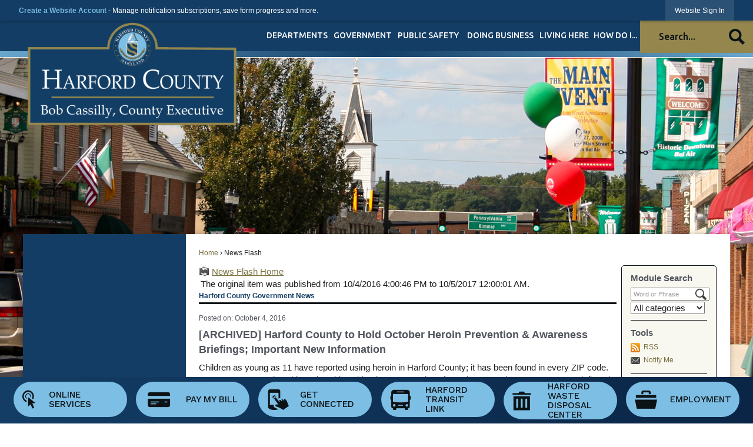

--- FILE ---
content_type: text/html; charset=utf-8
request_url: https://www.harfordcountymd.gov/CivicAlerts.aspx?AID=361&ARC=622
body_size: 39148
content:

<!DOCTYPE html>
<html lang="en">
<head>

	<meta http-equiv="Content-type" content="text/html; charset=UTF-8" />
<!-- Google Tag Manager for GA4 -->
				<script>(function(w,d,s,l,i){w.GAMeasurementID='G-M516T1DT04';w[l]=w[l]||[];w[l].push({'gtm.start':
				new Date().getTime(),event:'gtm.js'});var f=d.getElementsByTagName(s)[0],
				j=d.createElement(s),dl=l!='dataLayer'?'&l='+l:'';j.async=true;j.src=
				'https://www.googletagmanager.com/gtm.js?id='+i+dl;f.parentNode.insertBefore(j,f);
				})(window,document,'script','cpDataLayerGA4','GTM-K73C5PS');</script>
				<!-- End Google Tag Manager for GA4 -->
				<script type='text/javascript'>
					var enableTelemetry = 'false'
					var aiConfig = {
					instrumentationKey: '1cde048e-3185-4906-aa46-c92a7312b60f'						
					}
					var appInsights = window.appInsights || function (a) { function b(a) { c[a] = function () { var b = arguments; c.queue.push(function () { c[a].apply(c, b) }) } } var c = { config: a }, d = document, e = window; setTimeout(function () { var b = d.createElement('script'); b.src = a.url || 'https://js.monitor.azure.com/scripts/a/ai.0.js', d.getElementsByTagName('script')[0].parentNode.appendChild(b) }); try { c.cookie = d.cookie } catch (a) { } c.queue = []; for (var f = ['Event', 'Exception', 'Metric', 'PageView', 'Trace', 'Dependency']; f.length;)b('track' + f.pop()); if (b('setAuthenticatedUserContext'), b('clearAuthenticatedUserContext'), b('startTrackEvent'), b('stopTrackEvent'), b('startTrackPage'), b('stopTrackPage'), b('flush'), !a.disableExceptionTracking) { f = 'onerror', b('_' + f); var g = e[f]; e[f] = function (a, b, d, e, h) { var i = g && g(a, b, d, e, h); return !0 !== i && c['_' + f](a, b, d, e, h), i } } return c }(aiConfig);
					window.appInsights = appInsights, appInsights.queue && 0 === appInsights.queue.length;
					// Add telemetry initializer
					appInsights.queue.push(function() {
						appInsights.context.addTelemetryInitializer(function(envelope) {
							var telemetryItem = envelope.data.baseData;
							// To check the telemetry item’s type:
							if (!false)
							{
								//If the telemetry is not enabled, we still want to capture Google map custom event, so only allow that
								if (envelope.name.indexOf('.Event') == -1)
									return false;
							}
						});
					});						
					appInsights.trackPageView();
				</script>
	<script>
		function populateAntiForgery(token) {
			var input = document.createElement("input");
			input.name = "__RequestVerificationToken";
			input.type = "hidden";
			input.value = token;
			var absPat = /^https?:\/\/|^\/\//i;
			var forms = document.getElementsByTagName("form");
			for (var i = 0; i < forms.length; i++) {
				if (forms[i].method == "post" &&
					!forms[i].querySelector('[name="__RequestVerificationToken"]') &&
					!absPat.test(forms[i].getAttribute("action"))) {
					forms[i].appendChild(input.cloneNode());
				}
			}
		}

		function getAntiForgeryToken(callback, error) {
			var xhr = new XMLHttpRequest();
			xhr.open("GET", "/antiforgery");
			xhr.addEventListener("load", function() {
				try {
					if (this.status !== 200) {
						throw Error("Invalid status. Could not retrieve antiforgery token.");
		}
					var obj = JSON.parse(this.responseText);
					callback(obj.token);
				} catch (e) {
					typeof error === "function" && error(e);
				}
			});
			xhr.send();
		}

		getAntiForgeryToken(function(token) {
			if (document.readyState === "complete"
				|| document.readyState === "loaded" 
				|| document.readyState === "interactive") {
				populateAntiForgery(token);
				return;
			}
			document.addEventListener("DOMContentLoaded", function() {
				populateAntiForgery(token);
			}, false);
		}, console.error);
			</script>
			

	<script type="text/javascript">
		window.departmentHeader = {};
		window.pageSectionTracker = {};
		window.isResponsiveEnabled = true;
		window.isRemoveSetHeights= false;
		if (window.isRemoveSetHeights) {
			document.documentElement.className += ' removeSetHeights';
		}
		window.mainMenuMediaQuery = 'screen and (max-width: 40em)';
		window.isMobileBrowserIncludingTablets = false;
		window.fixedResponsiveMenu = false;
		window.fullWidthResponsiveMenu = false;
		window.responsiveMenuHeight = '';
		window.responsiveMenuFontSize = '';
		(function () {
			window.setSizeCookie = function () {
				document.cookie = "dpi=" + window.devicePixelRatio + "; path=/";
				document.cookie = "viewportWidth=" + window.innerWidth + "; path=/";
				document.cookie = "viewportHeight=" + window.innerHeight + "; path=/";
				if (screen && screen.width && screen.height) {
					document.cookie = "screenWidth=" + screen.width + "; path=/";
					document.cookie = "screenHeight=" + screen.height + "; path=/";
				}
				document.cookie = "responsiveGhost=1; path=/";
			};

			setSizeCookie();
		}());
	</script>
		<meta name="viewport" content="width=device-width, initial-scale=1">
	<script async src="https://docaccess.com/docbox.js"></script>
	
	
	
	<meta name="theme-color" content="#133d65">
	<link rel="icon" href="/images/favicon.ico" type="image/x-icon" />
	<link rel="shortcut icon" href="/images/favicon.ico" type="image/x-icon" />
		<title>News Flash • Harford County, MD • CivicEngage</title>

			<script src="/Assets/Scripts/jQuery/jquery-2.2.4.min.js"></script>
	<script src="/Assets/Scripts/jQuery/jQuery-migrate-1.4.1.js" type="text/javascript"></script>
	

	<!--[if IE 6]><script language="JavaScript" type="text/javascript"> var isie6 = true; </script><![endif]-->
	<!--[if IE 7]><script language="JavaScript" type="text/javascript"> var isie7 = true; </script><![endif]-->
	<!--[if IE 8]><script language="JavaScript" type="text/javascript"> var isie8 = true; </script><![endif]-->
	<!--[if IE 9]><script language="JavaScript" type="text/javascript"> var isie8 = true; </script><![endif]-->
	<script type="text/javascript"><!--
	var intCountryCode = 840;
	var externalSiteDialogHeight = '390px';
	var order = '';
//--></script>
	
	<link href="/-1465647691.css" rel="stylesheet" type="text/css" />	<link href="/1696120814.css" rel="stylesheet" type="text/css" />

	<link rel="stylesheet" type="text/css" href="/Assets/Styles/Print.css" media="print">
	<script type="text/javascript">
		window.Pages = window.Pages || {};
		// FrontEnd RWD initialization
		window.Pages.rwdReady = $.Deferred();
		window.Pages.toolBarDeferred = $.Deferred();
		window.Pages.rwdSetupComplete = $.Deferred();
		window.Pages.megaMenuLoaded = $.Deferred();
		window.Pages.angularToolbarComplete = $.Deferred();
		window.Pages.frontEndToolbarComplete = $.Deferred();
	</script>
	

	<meta http-equiv="Content-Type" content="text/html; charset=UTF-8">
		
	
        <meta property="og:image" content="https://www.harfordcountymd.gov/Common/Images/CivicAlerts/HomeModuleIconShare.png" />
        <meta name="twitter:image" content="https://www.harfordcountymd.gov/Common/Images/CivicAlerts/HomeModuleIconShare.png" />
    <meta property="og:title" content="Harford County to Hold October Heroin Prevention &amp; Awareness Briefings; Important New Information" />
    <meta name="twitter:title" content="Harford County to Hold October Heroin Prevention &amp; Awareness Briefings; Important New Information" />
    <meta property="og:url" content="https://www.harfordcountymd.gov/CivicAlerts.aspx?AID=361&amp;ARC=622" />
    <meta name="twitter:url" content="https://www.harfordcountymd.gov/CivicAlerts.aspx?AID=361&amp;ARC=622" />
    <meta property="og:site_name" content="Harford County, MD" />
    <meta name="twitter:site" content="Harford County, MD" />
    <meta property="og:description" content="Children as young as 11 have reported using heroin in Harford County; it has been found in every ZIP code. To arm parents against this nationwide epidemic, a new series of Heroin Prevention &amp; Awareness Briefings is planned this October in Harford County." />
    <meta name="twitter:description" content="Children as young as 11 have reported using heroin in Harford County; it has been found in every ZIP code. To arm parents against this nationwide epidemic, a new series of Heroin Prevention &amp; Awareness Briefings is planned this October in Harford County." />
<meta name="twitter:card" content="summary" />

	<link rel="stylesheet" href="/App_Themes/CP/nmenu.css" type="text/css">

    
	<!-- Dynamic Header Scripts -->
	
	<!--Reference Stylesheet-->
	
    
		<!--Dynamic Header Styles-->
	<style type="text/css">
	
	</style>
	
	
	



	<script src="/-28722462.js" type="text/javascript"></script>
	
	

	<!--[if lte IE 8]><link rel="stylesheet" type="text/css" href="/App_Themes/ie8.css"><![endif]-->
	<!--[if lte IE 7]><link rel="stylesheet" type="text/css" href="/App_Themes/ie7.css"><![endif]-->
	<!--[if lte IE 6]><link rel="stylesheet" type="text/css" href="/App_Themes/ie6.css"><![endif]-->
	<!--[if lt IE 9]><script type="text/javascript" src="/Scripts/html5.js"></script><![endif]-->

	<script type="text/javascript">
		setEditorVariables(false, 840);
		function getPrintPreviewType() { return 0; } function printPreview() {pPreview(getPrintPreviewType()); }
	</script>
	<script src="/Assets/Scripts/AlpineJS/3.14.1/alpine.min.js" type="text/javascript" defer="defer"></script>
</head>
<body class="wide " >

    <script>jQuery(document).click(function (event) {
	var target = jQuery(event.target);
	if (target.attr('src') && target.parents('.image').length && target.parents('.widget').length) {
		var text = target.attr('title');
		
		if (!text.length) {
			text = "N/A";
		}
		ga('send',
			{
				hitType: 'event',
				eventCategory: 'Image',
				eventAction: 'Image - ' + text,
				eventLabel: window.location.href
			});
	}
	if (target.is('button') || target.hasClass('button') || target.parents().hasClass('button')) {
		var text = "";
		if (target.parents('.button')[0]) {
			text = target.parents('.button').first().text();
		} else if (target.text().length) {
			text = target.text();
		} else if (target.attr('title').length) {
			text = target.attr('title');
		}
		if (!text.length) {
			text = "N/A";
		}
		ga('send',
			{
				hitType: 'event',
				eventCategory: 'Button',
				eventAction: 'Button - ' + text,
				eventLabel: window.location.href
			});
	}
	if (target.parents('.widgetCustomHtml').length) {
		ga('send',
			{
				hitType: 'event',
				eventCategory: 'Custom Html',
				eventAction: 'Custom Html Clicked',
				eventLabel: window.location.href
			});
	}
	if (target.parents('.editor').length) {
		ga('send',
			{
				hitType: 'event',
				eventCategory: 'Editor',
				eventAction: 'Editor Link Clicked',
				eventLabel: window.location.href
			});
	}
	if (target.parents('.GraphicLinks').length) {
		var text = "";
		var targetGraphicLink = target;
		if (target.hasClass('widgetGraphicLinksLink')) {
			targetGraphicLink = jQuery(target.children()[0]);
		}
		if (targetGraphicLink.hasClass('text')) {
			text = targetGraphicLink.text();
		} else if (targetGraphicLink.attr('src').length) {
			if (targetGraphicLink.attr('alt').length) {
				text = targetGraphicLink.attr('alt');
			} else {
				text = targetGraphicLink.attr('src');
			}
		} else {
			text = "N/A";
		}
		ga('send',
			{
				hitType: 'event',
				eventCategory: 'Graphic Links',
				eventAction: 'Graphic Link - ' + text,
				eventLabel: window.location.href
			});
	}
	if (target.parents('.InfoAdvanced').length) {
		ga('send',
			{
				hitType: 'event',
				eventCategory: 'Info Advanced',
				eventAction: 'Info Advanced Clicked',
				eventLabel: window.location.href
			});
	}
	if (target.parents('.list').length) {
		ga('send',
			{
				hitType: 'event',
				eventCategory: 'List',
				eventAction: 'List Clicked',
				eventLabel: window.location.href
			});
	}
	if (target.parents('.megaMenuItem').length || target.parents('.topMenuItem').length) {
		var megaMenuText = jQuery('.topMenuItem.mouseover').find('span').text();
		var breadCrumbs = [];
		jQuery('.breadCrumbs > li').each(function () {
			 breadCrumbs.push(this.textContent);
		});
		var pageTitle = breadCrumbs.join('>');
		var subTitleText = target.parents('.megaMenuItem').children('.widgetTitle').children().text();
		var text = "";
		if (pageTitle) {
			text += pageTitle + " | ";
		} else {
			text += document.title + ' - ';
		}
		if (target.text() == "" && megaMenuText == "") {
			text += "N/A";
		} else if (target.text().length && megaMenuText.length) {
			if (megaMenuText == target.text()) {
				text += megaMenuText;
			} else {
				text += megaMenuText + " - " + subTitleText + " - " + target.text();
			}
		} else if (target.text() == "") {
			text += megaMenuText;
		} else {
			text += target.text();
		}
		if (!text.length) {
			text = "N/A";
		}
		ga('send',
			{
				hitType: 'event',
				eventCategory: 'Mega Menu',
				eventAction: 'Mega Menu : ' + text,
				eventLabel: window.location.href
			});
	}
	if (target.parents('.widgetNewsFlash').length && target.parents('.widgetItem').length) {
		var text = jQuery(target.parents('.widgetItem')[0]).find('.widgetTitle').children().text();
		if (!text.length) {
			text = "N/A";
		}
		ga('send',
			{
				hitType: 'event',
				eventCategory: 'News Flash',
				eventAction: 'News Flash - ' + text,
				eventLabel: window.location.href
			});
	}
	if (target.hasClass('widgetQuickLinksLink') || target.find('.widgetQuickLinksLink').length) {
		var text = target.text();
		if (!text.length) {
			text = "N/A";
		}
		ga('send',
			{
				hitType: 'event',
				eventCategory: 'Quick Links',
				eventAction: 'Quick Links - ' + text,
				eventLabel: window.location.href
			});
	}
	if (target.attr('src') && target.parents('.cpSlideshow').length) {
		var text = target.attr('title');
		if (!text.length) {
			text = "N/A";
		}
		ga('send',
			{
				hitType: 'event',
				eventCategory: 'Slideshow',
				eventAction: 'Slideshow - ' + text,
				eventLabel: window.location.href
			});
	}
	if (target.parents('.widgetText').length) {
		ga('send',
			{
				hitType: 'event',
				eventCategory: 'Text',
				eventAction: 'Text Link Clicked',
				eventLabel: window.location.href
			});
	}
});</script>

    <div id="fb-root"></div>
<div id=skipToContentLinks>
<a href="#contentarea" target="_self" class="skipToContentLink">Skip to Main Content</a>
</div>
    <form id="frmReferenceFormForTelerikEditorDialogs"></form>

        <input type="hidden" id="GoogleMapsKey" value="AIzaSyDWUuE-ifkbhxblF920N8MjpBdTg1Wt784" />



    <input type="hidden" id="cpcDomain" value="https://cp-civicplusuniversity2.civicplus.com">
    <input type="hidden" id="hdnStructureID" value="6" />
    <input type="hidden" id="hdnContentCollectionID" value="3c182709-3953-40ed-8654-00dfd988445f" />
    <input type="hidden" id="hdnWorkingCopyID" value="00000000-0000-0000-0000-000000000000" />
    <input type="hidden" id="hdnThemeID" value="17" />
    <input type="hidden" id="pageIsFrontEnd" value="true" />
    <input type="hidden" id="pageModuleID" value="1" />
    <input type="hidden" id="pagePageID" />

        <input type="hidden" id="hdnModuleID" value="1" />
    <div id="stickyPlaceholder"></div>
    <div id="outer-wrap" class="outer-wrap">
        <div id="inner-wrap" class="inner-wrap">
                <div id="divToolbars" class="cpToolbars newCP mui-fixed" style="">
                    



<!-- Begin Signed Out Bar -->
<div class="cpToolbar user public">
    <div class="inner selfClear">
        <p class="dropdown"><a href="/MyAccount/ProfileCreate" role="link" class="myConnections" id="signedOutToolbarCreateProfileButton">Create a Website Account</a> <span class="welcomeMessage">- Manage notification subscriptions, save form progress and more. &nbsp;&nbsp;</span></p>
        <ul class="nav secondary">
	        <li><a href="/MyAccount" role="link" class="button" id="loggedOutToolbarSignInButton"><span>Website Sign In</span></a></li>
        </ul>
    </div>
</div>
<script>
    $(document).ready(function () {
        $('#signedOutToolbarCreateProfileButton').keypress(function (e) { if (e.which === 0) return; $(this).click(); });
        $('#signedOutToolbarCreateProfileButton').click(function (event) {
        	event.preventDefault();
        	window.location.href = '/MyAccount/ProfileCreate?from=url&url=/&dn=' + window.location.origin;
        });

			
				$('#loggedOutToolbarSignInButton').click(function (event) {
					event.preventDefault();
					window.location.href = '/MyAccount/?from=url&url=' + encodeURIComponent(window.location.href.replace(window.location.origin, '')) + '&dn=' + window.location.host;
				});
			

		if ('False' == 'True') {
            $('#loggedOutToolbarSignInButton').hide();
		}
    })
</script>
<!-- End Signed Out Bar -->

                </div>
            <div id="bodyWrapper">
                <div id="mainNavHolderMobile" class="mainNavHolderMobile"></div>
                
<div data-cpRole="structuralContainer" id="bodyContainerTS">
<!-- Header Container --><div data-cpRole="banner" id="bannerLogoTS" class="bannerLogoTS empty">




				<a id="bannerLogoTS-55" style="			display: block; text-align: center;
" class="bannerObject" href="/" target="_self"><img alt="MD - Harford Homepage" class="bannerObject" height="182" src="/ImageRepository/Document?documentID=24415" width="360" /></a>
</div><header data-cpRole="structuralContainer" id="headerContainerTS" class="fixedTopTS">
<div class="siteWrap"><nav data-cpRole="nav" id="mainNav" class="siteNav mainNav" role="navigation">
<ol id="mainNavMenu" data-parent="1" class="rootNavMenu" role="menu"><!--
--><li id="MainItem1706" class="topMenuItem" role="none" data-pageid="1706" data-displaymegamenu="True"><!--
			--><!--
			--> <a role = "menuitem" aria-haspopup=true aria-expanded='false' id = "mainNavDepartments" class="navMainItem mainNavItem mainNavItem1 " href="/1706/Departments" target = "_self" >    Departments </a>			<!--
			--><!--
			--></li><!----><li id="MainItem27" class="topMenuItem" role="none" data-pageid="27" data-displaymegamenu="True"><!--
			--><!--
			--> <a role = "menuitem" aria-haspopup=true aria-expanded='false' id = "mainNavGovernment" class="navMainItem mainNavItem mainNavItem2 " href="/27/Government" target = "_self" >   Government </a>			<!--
			--><!--
			--></li><!----><li id="MainItem101" class="topMenuItem" role="none" data-pageid="101" data-displaymegamenu="True"><!--
			--><!--
			--> <a role = "menuitem" aria-haspopup=true aria-expanded='false' id = "mainNavPublicSafety" class="navMainItem mainNavItem mainNavItem3 " href="/101/Public-Safety" target = "_self" >   Public Safety </a>			<!--
			--><!--
			--></li><!----><li id="MainItem35" class="topMenuItem" role="none" data-pageid="35" data-displaymegamenu="True"><!--
			--><!--
			--> <a role = "menuitem" aria-haspopup=true aria-expanded='false' id = "mainNavDoingBusiness" class="navMainItem mainNavItem mainNavItem4 " href="/35/Doing-Business" target = "_self" >   Doing Business </a>			<!--
			--><!--
			--></li><!----><li id="MainItem31" class="topMenuItem" role="none" data-pageid="31" data-displaymegamenu="True"><!--
			--><!--
			--> <a role = "menuitem" aria-haspopup=true aria-expanded='false' id = "mainNavLivingHere" class="navMainItem mainNavItem mainNavItem5 " href="/31/Living-Here" target = "_self" >   Living Here </a>			<!--
			--><!--
			--></li><!----><li id="MainItem9" class="topMenuItem" role="none" data-pageid="9" data-displaymegamenu="True"><!--
			--><!--
			--> <a role = "menuitem" aria-haspopup=true aria-expanded='false' id = "mainNavHowDoI" class="navMainItem mainNavItem mainNavItem6 " href="/9/How-Do-I" target = "_self" >   How Do I... </a>			<!--
			--><!--
			--></li><!---->
</ol>


	<script type="text/javascript">
		(function () {
			function setupMenu() {
				const menuID = 'mainNavMenu';
				const menuType = MAIN_MENU;

				//setup menu manager properties for main menu
				if (!menuManager.mobileMainNav && true)
					menuManager.adjustMainItemsWidth('#' + menuID);
				menuManager.isMainMenuEditable = false;
				menuManager.mainMenuMaxSubMenuLevels = 4;
				menuManager.setMOMMode(2, menuType);

				//Init main menu
				const setupDraggable = menuManager.isMainMenuEditable;
				const urlToGetHiddenMenus = '/Pages/MenuMain/HiddenMainSubMenus?pageID=1&moduleID=1&themeID=17&menuContainerID=mainNav';

				menuManager.setupMenu(menuID, 'mainNav', menuType, setupDraggable, urlToGetHiddenMenus);
				menuManager.mainMenuInit = true;
				menuManager.mainMenuTextResizer = true;
				if (1.00 > 0)
					menuManager.mainMenuTextResizerRatio = 1.00;
				if (window.isResponsiveEnabled)
					menuManager.mainMenuReady.resolve();

			}

			if (document.readyState === "complete"
				|| document.readyState === "loaded"
				|| document.readyState === "interactive") {
				setupMenu();
				return;
			}

			document.addEventListener("DOMContentLoaded", setupMenu);
		})();
	</script>


<aside data-cpRole="megaMenu" id="megaMenu" class="megaMenu" style="display: none;"><input type="hidden" id="megaMenuPopupDirection" value="0"><input type="hidden" id="megaMenuWidthReference" value="1"><aside role="menu" data-cpRole="contentContainer" id="mainNavMegaMenu1706" class="contentTop mainNavMegaMenu megaMenuContainer pageID_1706 hidden" data-orientation="horizontal">	<div id="cc10c7a8f1-6063-4b3f-a555-fea63cfbbf73" data-containerid="10c7a8f1-6063-4b3f-a555-fea63cfbbf73" class="pageContent cpGrid cpGrid24 showInMobile">
				                



	</div>
</aside><aside role="menu" data-cpRole="contentContainer" id="mainNavMegaMenu27" class="contentTop mainNavMegaMenu megaMenuContainer pageID_27 hidden" data-orientation="horizontal">	<div id="cc46510c74-fede-42e4-9ad1-3cff461642ea" data-containerid="46510c74-fede-42e4-9ad1-3cff461642ea" class="pageContent cpGrid cpGrid24 showInMobile">
				                



	</div>
</aside><aside role="menu" data-cpRole="contentContainer" id="mainNavMegaMenu101" class="contentTop mainNavMegaMenu megaMenuContainer pageID_101 hidden" data-orientation="horizontal">	<div id="cccb58ed1f-d7f2-46d2-99d4-92b543711698" data-containerid="cb58ed1f-d7f2-46d2-99d4-92b543711698" class="pageContent cpGrid cpGrid24 showInMobile">
				                



	</div>
</aside><aside role="menu" data-cpRole="contentContainer" id="mainNavMegaMenu35" class="contentTop mainNavMegaMenu megaMenuContainer pageID_35 hidden" data-orientation="horizontal">	<div id="cc798f6b87-fb86-4cec-9897-0158d492ab98" data-containerid="798f6b87-fb86-4cec-9897-0158d492ab98" class="pageContent cpGrid cpGrid24 showInMobile">
				                



	</div>
</aside><aside role="menu" data-cpRole="contentContainer" id="mainNavMegaMenu31" class="contentTop mainNavMegaMenu megaMenuContainer pageID_31 hidden" data-orientation="horizontal">	<div id="ccd5317234-6ec6-41a8-86bf-9a603e420f1c" data-containerid="d5317234-6ec6-41a8-86bf-9a603e420f1c" class="pageContent cpGrid cpGrid24 showInMobile">
				                



	</div>
</aside><aside role="menu" data-cpRole="contentContainer" id="mainNavMegaMenu9" class="contentTop mainNavMegaMenu megaMenuContainer pageID_9 hidden" data-orientation="horizontal">	<div id="cca174252a-f1d5-4f5e-8570-31ab97987cf5" data-containerid="a174252a-f1d5-4f5e-8570-31ab97987cf5" class="pageContent cpGrid cpGrid24 showInMobile">
				                



	</div>
</aside></aside></nav><div data-cpRole="contentContainer" id="searchTS">	<div id="ccf1ae5a24-4af2-48c1-ac9a-505ec84c349b" data-containerid="f1ae5a24-4af2-48c1-ac9a-505ec84c349b" class="pageContent cpGrid cpGrid24 isLockedContainer showInMobile">
				                

		<div class="row outer wide"><!--
--><div class="outer col col24 first last" style="" data-widgetcontainerid="becb186f-9ba2-435d-87e9-4d7367f13604">				
	<div class="row nest first last wide">
	
	<div class="inner col col24 first last id1e2bd80b-b9e1-4cd1-9f6a-3e9fc510872f" style="" data-widgetcontainerid="1e2bd80b-b9e1-4cd1-9f6a-3e9fc510872f">	
<div data-widget-id="75f45021-79a7-4369-b5e4-13c0e02264c1" data-widget-controller-path="/Layout/WidgetSearch">
	
	<script defer type="text/javascript" src="/Common/Controls/jquery-ui-1.14.1/jquery-ui.min.js"></script>
	<script defer src="/Areas/Layout/Assets/Scripts/Search.js" type="text/javascript"></script>
	<script defer type="text/javascript">

		$(document).ready(function () {
			try {
				$(".widgetSearchButton.widgetSearchButton75f45021-79a7-4369-b5e4-13c0e02264c1").click(function (e) {
				e.preventDefault();
					if (false||$("#ysnSearchOnlyDept75f45021-79a7-4369-b5e4-13c0e02264c1").is(':checked'))
					{
						doWidgetSearch($(this).siblings(".widgetSearchBox").val(), Number(0));
					}
					else {
						doWidgetSearch($(this).siblings(".widgetSearchBox").val(), 0);
					}
			});
			$("#searchField75f45021-79a7-4369-b5e4-13c0e02264c1").keypress(function (e) {
				if (window.clipboardData) {
					if (e.keyCode === 13) {
						if ($("#ysnSearchOnlyDept75f45021-79a7-4369-b5e4-13c0e02264c1").is(':checked') || false) {
								doWidgetSearch($(this).val(), Number(0));
							} else {
								doWidgetSearch($(this).val(), 0);
							}
						return false;
					}
				} else {
					if (e.which === 13) {
						if ($("#ysnSearchOnlyDept75f45021-79a7-4369-b5e4-13c0e02264c1").is(':checked') || false) {
								doWidgetSearch($(this).val(), Number(0));
							} else {
								doWidgetSearch($(this).val(), 0);
							}
						return false;
					}
				}
				return true;
			});

				if (true) {
					var currentRequest = null;
					var $searchField = $("#searchField75f45021-79a7-4369-b5e4-13c0e02264c1").autocomplete({
						source: function (request, response) {
							currentRequest = $.ajax({
								url: '/Search/AutoComplete' + ($("#ysnSearchOnlyDept75f45021-79a7-4369-b5e4-13c0e02264c1").is(':checked') || false? '?departmentId=0' : ''),
								dataType: "json",
								timeout: 10000,
								beforeSend: function () {
									if (currentRequest != null) {
										currentRequest.abort();
									}
								},
								data:
								{
									term: request.term,
								},
								success: function (data) {
									response(data);
									$('.autoCompleteError').remove();
								},
								error: function (xmlhttprequest, textstatus, message) {
									if (textstatus === "timeout") {
										if ($("#searchField75f45021-79a7-4369-b5e4-13c0e02264c1").siblings('.autoCompleteError').length == 0)
											$('<span class="autoCompleteError"><p class="alert error">Search autocomplete is currently not responding. Please try again later.</p></span>').insertAfter($("#searchField75f45021-79a7-4369-b5e4-13c0e02264c1"));
									}
								}
							});
						},
						html: true,
						delay: 500,
						select: function (event, ui) {
							$(this).val(ui.item.value);
							$(this).next().click();
						}
					});

					$searchField.data("ui-autocomplete")._renderItem = function (ul, item) {
						return $("<li class=\"itemList\"></li>")
							.data("ui-autocomplete-item", item)
							.append("<a>" + item.label + "</a>")
							.appendTo(ul);
					};
}
}
			catch(e) {} //we're going to eat this error. Autocomplete won't work but we dont wan't to break anything else on the page.
		});
	</script>

	<section id="widgetPreviewSearch" class="widget widgetSearch skin60 widgetOptionSet54" style="display: block;" aria-label="Search">
				<!-- For the button right and inside -->
		<div class="widgetBody buttonRightInside">
			<input class="widgetSearchBox widgetSearchBox75f45021-79a7-4369-b5e4-13c0e02264c1" cp5ph="true" id="searchField75f45021-79a7-4369-b5e4-13c0e02264c1" name="searchField" onchange="searchBtnApplyQuery();" placeholder="Search..." title="Search..." type="text" value="" />
						<a href="/Search/Results" id="btnSearchIcon" class="widgetSearchButton widgetSearchButton75f45021-79a7-4369-b5e4-13c0e02264c1" role="button"><img alt="Search" class="imageHover" data-hover="/ImageRepository/Document?documentID=14284" data-image="/ImageRepository/Document?documentID=14283" src="/ImageRepository/Document?documentID=14283" /></a>

			<label class="searchLabel" for="searchField75f45021-79a7-4369-b5e4-13c0e02264c1">Search</label>
		</div>

	</section>


<style scoped>
	  
		.widgetSearch ::-webkit-input-placeholder {
		color: #0c1316;
	  }
		.widgetSearch :-moz-placeholder { /* Firefox 18- */
	   color: #0c1316;
	}
		.widgetSearch ::-moz-placeholder {  /* Firefox 19+ */
	   color: #0c1316;
	}
	.widgetSearch :-ms-input-placeholder {
	   color: #0c1316;
	}
	

	.widgetSearch .widgetBody .widgetSearchBox75f45021-79a7-4369-b5e4-13c0e02264c1
	{
		color: #0c1316;
		background: #94864d;
padding-left: 2em;
height: 56px;
border: none;
font: 400 16px Ubuntu;
	}
	.widgetSearch .widgetBody .widgetSearchButton75f45021-79a7-4369-b5e4-13c0e02264c1
	{
		margin: 15px 14px
	}
	.widgetSearch .widgetSearch-onlyDept75f45021-79a7-4369-b5e4-13c0e02264c1
	{
		display: inline-block;
		color: #333;
		
		
		 padding-top: 10px;
	}
	#ysnSearchOnlyDept75f45021-79a7-4369-b5e4-13c0e02264c1
	{
		position: relative;
		top: .125em;
	}

</style>

<link rel="stylesheet" href="/Common/Controls/jquery-ui-1.14.1/jquery-ui.min.css">
<link rel="stylesheet" href="/Common/Controls/jquery-ui-1.14.1/jquery-ui.theme.min.css">



<script type="text/javascript">
	//Updates search icons href to have the correct queryString
	function searchBtnApplyQuery() {
		document.getElementById("btnSearchIcon").href = "/Search?searchPhrase=" + document.getElementById("searchField75f45021-79a7-4369-b5e4-13c0e02264c1").value;
	}
	</script>

</div>
	</div> <!-- inner column -->

	</div> <!-- inner row -->

			</div><!-- outer column --><!--		--></div> <!-- outer row -->


	</div>
</div></div>
</header><!-- Banner --><div data-cpRole="structuralContainer" id="bannerContainerTS">
<div data-cpRole="banner" id="banner1"><div data-cpRole="structuralContainer" id="bannerSizingTS">
<div class="siteWrap"><div data-cpRole="structuralContainer" id="bannerContentTS">
<div data-cpRole="contentContainer" id="bannerContentContainerTS">	<div id="cc500d742a-ade7-4f93-9f55-3fd678483b8f" data-containerid="500d742a-ade7-4f93-9f55-3fd678483b8f" class="pageContent cpGrid cpGrid24 isLockedContainer showInMobile">
				                



	</div>
</div>
</div></div>
</div><!-- Content container --><div data-cpRole="structuralContainer" id="mainContainerTS">
<div class="siteWrap"><div data-cpRole="structuralContainer" id="mainWrapTS" class="mainWrap" role="main">
<div data-cpRole="structuralContainer" id="outerContentWrapTS" class="outerContentWrap">
<div data-cpRole="structuralContainer" id="contentWrapTS" class="contentWrap">
<div data-cpRole="breadCrumbs" id="breadCrumbs" class="breadCrumbContainer">		<ol class="semanticList breadCrumbs">
			<li><a class="breadCrumb" href="/">Home</a></li><li>News Flash</li>
		</ol>

	   
    
</div>
<div data-cpRole="mainContentContainer" id="moduleContent">

<div id="ctl00_ctl00_MainContent_BodyWrapper">
	
	<script type="text/javascript"><!--
	var isie6 = false, isie7 = false, isie6or7 = false;
	var intCountryCode = 840;

	function setUrlLength(editor) {
		//Toggle Image Context Menu Items
		setMenuItems(editor);
		//setContentBackgroundColor(editor);
		removeIEParagraphs(editor);
	}
	function setUrlLengthAndToolToggle(editor) {
		var minToolsGroups = 2; // Number of MinimumSetOfTools tools groups.
		
		// Hide the MinimumSetOfTools on load.
		var toolbar = editor.get_toolContainer(); // Get toolbar container.
		var toolgroups = toolbar.getElementsByTagName("UL"); // Get all toolgroups containers.
		
		for (var i = toolgroups.length - 1; i >= minToolsGroups; i--)			toolgroups[i].style.display = "none";
		
		if (editor.isIE) {
			var elem = editor.get_element();
			elem.style.height = "430px";
 			elem.style.minHeight = "430px";
		}
		
		// Toggle Image Context Menu Items.
		setMenuItems(editor);
		//setContentBackgroundColor(editor);
		removeIEParagraphs(editor);
	}
//--></script><!--[if IE 6]><script type="text/javascript">isie6 = true; isie6or7 = true;</script><![endif]-->
<!--[if IE 7]><script type="text/javascript">isie7 = true; isie6or7 = true;</script><![endif]-->

	

	<form name="aspnetForm" method="post" action="./CivicAlerts.aspx?AID=361&amp;ARC=622" id="aspnetForm" style="display:inline;" onsubmit="return headerValidationCallback();" enctype="multipart/form-data" autocomplete="off">
<div>
<input type="hidden" name="__EVENTTARGET" id="__EVENTTARGET" value="" />
<input type="hidden" name="__EVENTARGUMENT" id="__EVENTARGUMENT" value="" />
<input type="hidden" name="__VIEWSTATE" id="__VIEWSTATE" value="VACFWPagOnimFpbsdJECxCQXKhdNx1NyVvYxMwHRZhUGRuQczidPTMnadngsyUE+TJAnHB8DWSHo5MWcOa542d+0IUDZyG4nXIRfggsWGFtvTFolzlZB0jq7EQVbDUmnop2nUdMzHfTh8gCxOoCedU/1wcnPSuKfJwmF8bU8IyYnSEN+kJ34b0dgYqKiM3iW8MQEqjdi+/PsD8FIFcWji2EpIkLLfuWXMzBD7JHCuzBrhGM1cdV3anTBD4/hqO1405cgv9+jbg55xCbXARRXzRKn4CXkqOlX33tbpMqDNc128focvjRuY1GRvFUtXRAbNe2BY4UwfNFy5nr7SN+K3np17PdKvOZL9AyyNeTyFIh0f87XKajbGaxDLaiUC0C/onHlu4jiZXc/AspRMdAeR+sBcfbm4dlCwafelFeQ5Ru/+h9YmEa0sIXhgC2KxmrDDuYlL4ga/a5dmZKel6FihHTxzCLDpyH74UXe827QrOCzRlZITKuGX1AjInf+NgBBOmf4AmKsn1xmYz9aWRxgDINt7SNCFg8g3Zgj4bGCMNohzDbOZ4vX1+OJjP3ECz8bVR/USHzWJDkqVLotyB9WnnPrh9mLU46JAocS0iZyKMIfbmtnjwlrbf0LREEfpga7OTFDF2+rC6OyEOZdNGlwGgEPksLbN1vzoQDO+1lBvhSf7VjmpwZ0vDuAFm/xk026ZbVhk5wAyyDCzZ3kPEryNjTA9ywxQPvU81hSrhjn81eAa65terARVOJRknP1mS4+vaSF+gMl7BVUO6JISt2F9QYFvSlX+yOpSYLM1tyviThnplWlA/YTmWRuzMxLoAAmZDOoxJSpf1txpUajkqD+jQt8HwhPx32QFJp0bNZWTPIhj18eTdGQAkfcem4/BQ4IEOXV7ynaIq/Ls0J83ZSRZD2i2JJvqxWaYgtNxq8/vCVHlwv3P2hdTJjZX6jsGlJ4hFop0SsArZxU3W/3iM+KQsTWdpcrsIG3OKPRNHjJ95isNNI6QqxJyN2kJL84EQcAxCfgKreeRwxreSbS4N6Bqq5ihR06hQWk/d87hT6O2y4zP6egD91Ian2SBT9KcDoQP+faQsEVmhlrMzRkTm/NTazB4jHkYxz5uX8EHbZr5Y84YJ7gvEIS69h4T7EHQO12dzaISHSMIm6gu1x/sMB3vkBZDTkFd4ll3ZQ2c9X9m4uBIfDExAAxq2tV/Chyv5xoQbRvlzTfBLMZJ30Cx8W8IuVUR9l4fPndPvEgwYZFl97St35fYA05OeEcouYdrfPBprD3yADd2M1Bl+nKOEBq00mxnas/BtnxjhA/9uUgaj6bo9C0YkblrGh1T91wHkJknfwMsvhNRtlqG49IbbShQ9NfuQv5pbK8sUiLYjnB3O4uF2zmUHV/t/1QEPS1Mb5EALGHO38sMFQcKuLl3eRvdum2nYSgUlrqwxcf1wZ5rWtnVr/YXKwHgQ4Eg6GHxfKtjRp3tmjWF3OR785Gop97ml9bYsEy2ANOuMmSE6umgR4YU14v+u/+yMWg8wpnto0ws6c5FHDWLdIXawKbiSVaobRGchzNjP8mdMsVqyxySUZfdK//EZLH+WEOxUOs5yluTG0RH3pkVk0ArRAHuvZy2Ph2aBIX2TDFNoz2MaLU84qPb5jJdEDgIHHqTY9MPKgTdpz9PgwrUUFCWuF6GmUG4U8GUvdO2PTfTgPgPwB3BEEiYCuprZIxY/PIGk5FTCfD38n2nq22EHK2raDpOmKUIg/[base64]/SUeob94J8f6i6Exq71oIPaiPRSzo7pVD+MFIm18vIf96cu4c6DvIyYGFzpciWi+aDbyVtPWNKSH/Ohken8MnfTmmLFWDgPaCDfV0/ikR1IOku8c2cugq4UZXbagPMllvJxIMUWUALaeMzYM/SIw0eRfEOvFnFP+ykzM8t5N2YWJOorWNxXm5D9Cdk285ruqo43HM+xgI9DS/jX5yHcaFDulh8oArXw3MXg==" />
</div>

<script type="text/javascript">
//<![CDATA[
var theForm = document.forms['aspnetForm'];
if (!theForm) {
    theForm = document.aspnetForm;
}
function __doPostBack(eventTarget, eventArgument) {
    if (!theForm.onsubmit || (theForm.onsubmit() != false)) {
        theForm.__EVENTTARGET.value = eventTarget;
        theForm.__EVENTARGUMENT.value = eventArgument;
        theForm.submit();
    }
}
//]]>
</script>


<script src="/WebResource.axd?d=pynGkmcFUV13He1Qd6_TZDLabodcikOjfaxGftwY9HZ4kdGjeaKe0dWaPQB1vgEd44eKAO0Ba1XMxE47-4twmw2&amp;t=638901361900000000" type="text/javascript"></script>


<script src="/ScriptResource.axd?d=[base64]" type="text/javascript"></script>
<div>

	<input type="hidden" name="__VIEWSTATEGENERATOR" id="__VIEWSTATEGENERATOR" value="B6028D83" />
</div>
		<!--for archiving purpose-->
		<input name="ysnNotifyMe" type="hidden">
		<input name="strPage" type="hidden">
		<input name="intArchMainCatID" type="hidden">
		<input name="intArchMainItemID" type="hidden">
		 <script type="text/javascript">
//<![CDATA[
Sys.WebForms.PageRequestManager._initialize('ctl00$ctl00$MainContent$scriptManager', 'aspnetForm', ['tctl00$ctl00$MainContent$ModuleContent$ctl00$contentUpdatePanel','','tctl00$ctl00$MainContent$ModuleContent$ctl00$UpdatePanel','','tctl00$ctl00$MainContent$ModuleContent$ctl00$UpdatePanelOthers8',''], [], [], 90, 'ctl00$ctl00');
//]]>
</script>

		<script type="text/javascript">
			Sys.WebForms.PageRequestManager.getInstance().add_beginRequest(beginRequest);
			Sys.WebForms.PageRequestManager.getInstance().add_pageLoaded(pageLoaded);
		</script>
		
		<div id="modulecontent" name="modulecontent.aspx" style="padding-top: 0px;">
<div id="contentarea" ></div>


<!-- BEGIN CivicAlertContent.aspx ***** -->
<link href="/1686906140.css" rel="stylesheet" type="text/css" />
<script src="/1757422876.js" type="text/javascript"></script>
<div id="NewsFlashContent" class="newCP moduleContentNew pageStyles">


<div id="ctl00_ctl00_MainContent_ModuleContent_ctl00_contentUpdatePanel">
	
	<div id="divSideBar" class="sidebar">
		<section aria-labelledby="moduleSearchHeader" class="section search">
			<h3 id="moduleSearchHeader" for="searchButton">Module Search</h3>
			<div class="searchInput">	<label id="searchTermsLabel" class="visuallyHidden" for="searchTerms">Enter Search Terms</label>
	<input type="text" id="searchTerms" name="searchTerms" placeholder="Word or Phrase" value="">
	<input id="searchButton" class="searchButton" type="image" title="News Flash Search" alt="search" src="/Common/Images/ModuleSearchIcon.png" onkeypress="this.onclick()" onclick="CivicAlertSearch(); return false;"></div><select id="categorySelect" aria-label="Select a Category" name="CID">
	<option value="-1">All categories</option>
<option value="8" >Harford County Government News</option>
<option value="54" >Economic Development</option>
<option value="56" >DPW W&S</option>
</select>

		</section>
		<section aria-labelledby="moduleToolsHeader" class="section tools">
			<h3 id="moduleToolsHeader">Tools</h3>
			<ol>
				<li><a href="/rss.aspx#rssCivicAlerts" class="RSS">RSS</a></li>
				<li><a class="notifyMe" href="/civicalerts.aspx?Mode=Subscribe">Notify Me</a></li>
				<li>
					
					
				</li>
			</ol>
		</section>
		<section aria-labelledby="categoryPagesHeader" class="section categories">
			<h3 id="categoryPagesHeader">Categories</h3>
			<ol>
						<li>
			<a href="/CivicAlerts.aspx">All Categories</a>
		</li>
		<li>
			<a href="/CivicAlerts.aspx?CID=8">Harford County Government News</a>
		</li>
		<li>
			<a href="/CivicAlerts.aspx?CID=54">Economic Development</a>
		</li>
		<li>
			<a href="/CivicAlerts.aspx?CID=56">DPW W&S</a>
		</li>

			</ol>
		</section>
	</div>
	<div class="contentMain selfClear">
		
		
		<div id="ctl00_ctl00_MainContent_ModuleContent_ctl00_UpdatePanel">
		<a class="archLinkColor" style="font-weight: normal;" href="/CivicAlerts.aspx">News Flash Home</a>		<div class="alertTitle" style="width: 100%; padding-left: 3px;">
			The original item was published from 10/4/2016 4:00:46 PM to 10/5/2017 12:00:01 AM.
		</div>
<h1 class="visuallyHidden">News Flash</h1>	<div class="single">
		<h2>
Harford County Government News		</h2>
<div class="item"><span class="date">Posted on: October 4, 2016</span><h3>[ARCHIVED] Harford County to Hold October Heroin Prevention & Awareness Briefings; Important New Information</h3>				<p>Children as young as 11 have reported using heroin in Harford County; it has been found in every ZIP code. To arm parents against this nationwide epidemic, a new series of Heroin Prevention & Awareness Briefings is planned this October in Harford County.</p>
					<a class="Hyperlink" href="/Archive.aspx?ADID=1159" >Additional Info...</a>
	</div></div>
	</div><div id="ctl00_ctl00_MainContent_ModuleContent_ctl00_UpdatePanelOthers8">
		<a href="https://www.facebook.com/sharer/sharer.php?u=https%3a%2f%2fwww.harfordcountymd.gov%2fCivicAlerts.aspx%3fAID%3d361%26ARC%3d622&amp;t=Check out this news article for Harford County, MD" class="button" target="_blank">
	<span><img src="/Assets/Images/IconShareFacebook.png" alt="Facebook" title="Share on Facebook"/></span>
</a>
<a href="https://twitter.com/share?url=https%3a%2f%2fwww.harfordcountymd.gov%2fCivicAlerts.aspx%3fAID%3d361%26ARC%3d622&amp;text=Check out this news article for Harford County, MD" class="button" target="_blank">
	<span><img src="/Assets/Images/IconShareTwitter.png" alt="Twitter" title="Share on Twitter"/></span>
</a>


<a href="#" id="shareViaEmailButton" class="button" target="_blank"
	data-email-subject ="Check out this news article for Harford County, MD"
	data-share-url = "https://www.harfordcountymd.gov/CivicAlerts.aspx?AID=361&amp;ARC=622">
	<span><img src="/Assets/Images/IconShareEmail.png" alt="Email" title="Share via Email"/></span>
</a>

	<script language="javascript" type="text/javascript" src="/Assets/Scripts/SocialShare.js"></script>
	<script language="javascript" type="text/javascript">
		$(document).ready(function () {
			var socialShareJs = new SocialShare();
			socialShareJs.setup('Check out this news article for Harford County, MD', 'https://www.harfordcountymd.gov/CivicAlerts.aspx?AID=361&amp;ARC=622');
		});
	</script>
<div class="nextPreviousNav"></div><div class="others">
	<h2>
Other News in Harford County Government News</h2><div class="listing"><div class="item"><h3><a href="/CivicAlerts.aspx?AID=1642">Executive Cassilly Announces Appointment of Liliana Norkaitis to Fill Vacancy on Board of Education</a></h3><span class="date">Posted on: February 3, 2026</span></div><div class="item"><h3><a href="/CivicAlerts.aspx?AID=1641">Harford Executive Cassilly Statement on Public Attack on County Employee</a></h3><span class="date">Posted on: January 29, 2026</span></div><div class="item"><h3><a href="/CivicAlerts.aspx?AID=1640">Harford County Retains AAA Bond Rating; Highest Possible Rating Reduces Borrowing Costs</a></h3><span class="date">Posted on: January 28, 2026</span></div><div class="item"><h3><a href="/CivicAlerts.aspx?AID=1639">Harford Executive Cassilly Declares State of Emergency Ahead of Winter Storm</a></h3><span class="date">Posted on: January 23, 2026</span></div><div class="item"><h3><a href="/CivicAlerts.aspx?AID=1638">Harford County Encourages Citizens to Prepare for Winter Storm</a></h3><span class="date">Posted on: January 23, 2026</span></div><div class="item"><h3><a href="/CivicAlerts.aspx?AID=1637">Harford County Council Rejects Qualified School Board Appointee</a></h3><span class="date">Posted on: January 21, 2026</span></div><div class="item"><h3><a href="/CivicAlerts.aspx?AID=1636">Harford County to Host Community Reinvestment and Repair Fund Virtual Town Hall</a></h3><span class="date">Posted on: January 20, 2026</span></div><div class="item"><h3><a href="/CivicAlerts.aspx?AID=1635">Harford County Announces Recipients of FY26 Agriculture Start-Up and Expansion Grants</a></h3><span class="date">Posted on: January 16, 2026 | Last Modified on: January 16, 2026</span></div><div class="item"><h3><a href="/CivicAlerts.aspx?AID=1634">Government Contracting 101: Free Workshop on Doing Business with the State of Maryland & Local Gov</a></h3><span class="date">Posted on: January 15, 2026</span></div><div class="item"><a href="/Archive.aspx?ADID=2632"  class="thumb alignRight"><img loading="lazy"  alt="SOC Thumbnail" src="/ImageRepository/Document?documentID=29865" style="width:88px; height:50px;"></a><h3><a href="/CivicAlerts.aspx?AID=1633">Harford Executive Cassilly Delivers Fourth Annual State of the County Address</a></h3><span class="date">Posted on: January 15, 2026</span></div><div class="item"><a href="/Archive.aspx?ADID=2631"  class="thumb alignRight"><img loading="lazy"  alt="Fiscal Outlook Slide image" src="/ImageRepository/Document?documentID=29858" style="width:64px; height:50px;"></a><h3><a href="/CivicAlerts.aspx?AID=1632">Harford Executive Reacts to School Superintendent’s Requested 15.5% Budget Increase for FY 2027</a></h3><span class="date">Posted on: January 13, 2026</span></div><div class="item"><h3><a href="/CivicAlerts.aspx?AID=1631">Executive Cassilly Announces Appointment of Terri Kocher to Fill Vacancy on Board of Education</a></h3><span class="date">Posted on: January 12, 2026</span></div><div class="item"><h3><a href="/CivicAlerts.aspx?AID=1630">Harford Seeks Public Input on Required Road Improvements for Proposed Costco Development in Bel Air</a></h3><span class="date">Posted on: January 9, 2026</span></div><div class="item"><h3><a href="/CivicAlerts.aspx?AID=1629">Harford County Executive Cassilly Calls for Resignation of Schools Superintendent Bulson</a></h3><span class="date">Posted on: January 6, 2026</span></div><div class="item"><h3><a href="/CivicAlerts.aspx?AID=1628">Getting a Smart Start: Free Harford County Workshop on Structuring Your Business for Success Jan. 8</a></h3><span class="date">Posted on: December 19, 2025</span></div><div class="item"><h3><a href="/CivicAlerts.aspx?AID=1627">Harford’s Cassilly Administration Receives $450K State Award to Support Edgewood Revitalization</a></h3><span class="date">Posted on: December 19, 2025</span></div><div class="item"><h3><a href="/CivicAlerts.aspx?AID=1625">Executive Cassilly Statement on County Council’s Failure to Uphold His Veto on Bill 25-012</a></h3><span class="date">Posted on: December 16, 2025</span></div><div class="item"><h3><a href="/CivicAlerts.aspx?AID=1624">Woodbridge Station Way Eastbound Lane Closure Extended Until March 1</a></h3><span class="date">Posted on: December 15, 2025</span></div><div class="item"><h3><a href="/CivicAlerts.aspx?AID=1620">Harford Treasurer Robbie Sandlass Wins Maryland Association of Counties 2025 Recognition Award</a></h3><span class="date">Posted on: December 12, 2025</span></div><div class="item"><h3><a href="/CivicAlerts.aspx?AID=1619">Harford’s Cassilly Administration Wins 2025 Maryland Award for Innovation</a></h3><span class="date">Posted on: December 12, 2025</span></div><div class="item"><h3><a href="/CivicAlerts.aspx?AID=1618">Harford Executive Vetoes Unlawful Union-Backed Bill 25-012 Requiring Binding Arbitration</a></h3><span class="date">Posted on: December 10, 2025</span></div><div class="item"><h3><a href="/CivicAlerts.aspx?AID=1617">Laurel Bush Road in Abingdon Reopened December 8</a></h3><span class="date">Posted on: December 9, 2025</span></div><div class="item"><h3><a href="/CivicAlerts.aspx?AID=1616">Harford County Celebrates $1M Maryland Grant, Advancing Biomanufacturing at its CONVERGE Center</a></h3><span class="date">Posted on: December 8, 2025</span></div><div class="item"><h3><a href="/CivicAlerts.aspx?AID=1614">Bridge Drive in Joppatowne Reopened December 3</a></h3><span class="date">Posted on: December 3, 2025</span></div><div class="item"><h3><a href="/CivicAlerts.aspx?AID=1613">Harford Sets Record Collecting 3,800 Warm Socks & Mittens, 2,820 Pounds of Food for Those in Need</a></h3><span class="date">Posted on: November 26, 2025</span></div><div class="item"><h3><a href="/CivicAlerts.aspx?AID=1612">Harford County Encourages Residents to Shop Small This Holiday Season</a></h3><span class="date">Posted on: November 25, 2025</span></div><div class="item"><h3><a href="/CivicAlerts.aspx?AID=1611">Harford County Earns 39th Consecutive Distinguished Budget Presentation Award</a></h3><span class="date">Posted on: November 25, 2025 | Last Modified on: January 12, 2026</span></div><div class="item"><h3><a href="/CivicAlerts.aspx?AID=1606">Harford County’s Drinking Water Earns Top Regional Quality Award</a></h3><span class="date">Posted on: November 21, 2025</span></div><div class="item"><h3><a href="/CivicAlerts.aspx?AID=1605">Registration Open for Harford’s New “Inclusive Winter Wonderland” December 13</a></h3><span class="date">Posted on: November 21, 2025</span></div><div class="item"><h3><a href="/CivicAlerts.aspx?AID=1603">Cassilly Denounces Council Passage of Union-Backed Bill Demanding Expensive Binding Arbitration</a></h3><span class="date">Posted on: November 18, 2025</span></div><div class="item"><h3><a href="/CivicAlerts.aspx?AID=1602">Harford County Celebrates Completion of Fallston Middle/High School Stream Restoration Project</a></h3><span class="date">Posted on: November 17, 2025</span></div><div class="item"><h3><a href="/CivicAlerts.aspx?AID=1601">Asbury Road in Churchville Reopened November 13</a></h3><span class="date">Posted on: November 17, 2025</span></div><div class="item"><h3><a href="/CivicAlerts.aspx?AID=1600">Shine the Light Overdose Awareness Vigil to be held November 22</a></h3><span class="date">Posted on: November 13, 2025</span></div><div class="item"><h3><a href="/CivicAlerts.aspx?AID=1599">Cassilly Administration Unveils Preliminary Plans for 1,400 Acre Oakington Peninsula Park System</a></h3><span class="date">Posted on: November 13, 2025</span></div><div class="item"><h3><a href="/CivicAlerts.aspx?AID=1598">Harford Launches Lifesaving Program for Patients to Receive Whole Blood Before Arriving at Hospital</a></h3><span class="date">Posted on: November 12, 2025 | Last Modified on: November 12, 2025</span></div><div class="item"><h3><a href="/CivicAlerts.aspx?AID=1597">Harford Offering Ag Start-Up & Expansion Grants for Local Farmers; Applications Open Through Dec. 1</a></h3><span class="date">Posted on: November 12, 2025</span></div><div class="item"><h3><a href="/CivicAlerts.aspx?AID=1596">Hoopes Road in Forest Hill Reopened After Tree Removal Work Completed</a></h3><span class="date">Posted on: November 12, 2025</span></div><div class="item"><h3><a href="/CivicAlerts.aspx?AID=1595">Harford County Celebrates Employment of Citizens with Differing Abilities</a></h3><span class="date">Posted on: November 4, 2025</span></div><div class="item"><h3><a href="/CivicAlerts.aspx?AID=1594">LevelUp Your Business: Free Harford County Workshop on Business Planning with AI Support Nov. 13</a></h3><span class="date">Posted on: November 4, 2025</span></div><div class="item"><h3><a href="/CivicAlerts.aspx?AID=1593">Northbound Section of Woodbridge Center Way in Edgewood Reopened November 3</a></h3><span class="date">Posted on: November 4, 2025 | Last Modified on: November 4, 2025</span></div><div class="item"><h3><a href="/CivicAlerts.aspx?AID=1592">Harford Executive Cassilly Opposes Days Cove Rubble Landfill Discharge Increase</a></h3><span class="date">Posted on: November 4, 2025</span></div><div class="item"><h3><a href="/CivicAlerts.aspx?AID=1591">Harford County Joins Operation Green Light to Honor Veterans</a></h3><span class="date">Posted on: November 3, 2025</span></div><div class="item"><h3><a href="/CivicAlerts.aspx?AID=1590">Section of Asbury Road in Churchville to be Closed for Approximately Two Weeks</a></h3><span class="date">Posted on: November 3, 2025</span></div><div class="item"><h3><a href="/CivicAlerts.aspx?AID=1589">Harford County Thanksgiving Food Drive November 1 – 21 to Help Neighbors in Need</a></h3><span class="date">Posted on: October 31, 2025</span></div><div class="item"><h3><a href="/CivicAlerts.aspx?AID=1588">Harford Streams Summer Adventure 2025 Prize Winners Announced</a></h3><span class="date">Posted on: October 31, 2025</span></div><div class="item"><h3><a href="/CivicAlerts.aspx?AID=1587">Harford County Veterans & Families’ Resource Fair Saturday, Nov. 15</a></h3><span class="date">Posted on: October 30, 2025</span></div><div class="item"><h3><a href="/CivicAlerts.aspx?AID=1586">Harford County Connects 250 Students with Employers at “Building Tomorrow” Career Showcase</a></h3><span class="date">Posted on: October 30, 2025</span></div><div class="item"><h3><a href="/CivicAlerts.aspx?AID=1585">Cassilly Administration Erases $90M Deficit Without Tax Hike, Earns Top Audit Rating</a></h3><span class="date">Posted on: October 29, 2025</span></div><div class="item"><h3><a href="/CivicAlerts.aspx?AID=1584">New Roundabout Installed Ahead of Schedule at Bel Air South Parkway and Blue Spruce Drive</a></h3><span class="date">Posted on: October 29, 2025</span></div><div class="item"><h3><a href="/CivicAlerts.aspx?AID=1583">Bombas Official Donates 400 Pairs of Socks to Support Harford County’s Annual “SOCKtober” Drive</a></h3><span class="date">Posted on: October 28, 2025</span></div><div class="item"><h3><a href="/CivicAlerts.aspx?AID=1582">Harford County Celebrates Businesses, Growth, and Community During Economic Development Week</a></h3><span class="date">Posted on: October 27, 2025 | Last Modified on: October 27, 2025</span></div><div class="item"><h3><a href="/CivicAlerts.aspx?AID=1581">Section of Hoopes Road in Forest Hill to be Closed During Daytime Hours for Tree Removal</a></h3><span class="date">Posted on: October 27, 2025 | Last Modified on: October 27, 2025</span></div><div class="item"><h3><a href="/CivicAlerts.aspx?AID=1580">Section of Laurel Bush Road in Abingdon to be Closed for Approximately Five Weeks</a></h3><span class="date">Posted on: October 27, 2025</span></div><div class="item"><h3><a href="/CivicAlerts.aspx?AID=1579">Construction Underway on New Access Road to Copperplex Athletic Facility in Edgewood</a></h3><span class="date">Posted on: October 24, 2025</span></div><div class="item"><h3><a href="/CivicAlerts.aspx?AID=1578">Prescription Drug Take Back Day Saturday, October 25 at Six Harford County Locations</a></h3><span class="date">Posted on: October 15, 2025</span></div><div class="item"><h3><a href="/CivicAlerts.aspx?AID=1577">Harford County Honors Volunteers at the 39th Annual Harford’s Most Beautiful People Awards</a></h3><span class="date">Posted on: October 13, 2025 | Last Modified on: October 13, 2025</span></div><div class="item"><h3><a href="/CivicAlerts.aspx?AID=1576">Section of Bridge Drive in Joppatowne to Be Closed for Approximately Six Weeks</a></h3><span class="date">Posted on: October 13, 2025</span></div><div class="item"><h3><a href="/CivicAlerts.aspx?AID=1575">Harford County Awarded $400K Grant to Convert Streetlights to More Energy-Efficient, Brighter LEDs</a></h3><span class="date">Posted on: October 9, 2025</span></div><div class="item"><h3><a href="/CivicAlerts.aspx?AID=1574">Forensic Accounting Expert: Visit Harford Spent $372K in Taxpayer Funds on “Unjustified Expenses"</a></h3><span class="date">Posted on: October 3, 2025 | Last Modified on: October 3, 2025</span></div><div class="item"><h3><a href="/CivicAlerts.aspx?AID=1573">Harford’s Cassilly Administration Files Appeal to Block Government Intrusion</a></h3><span class="date">Posted on: October 2, 2025</span></div><div class="item"><h3><a href="/CivicAlerts.aspx?AID=1572">Harford to Install Roundabout for Traffic Safety at Bel Air South Parkway and Blue Spruce Drive</a></h3><span class="date">Posted on: October 2, 2025 | Last Modified on: October 2, 2025</span></div><div class="item"><h3><a href="/CivicAlerts.aspx?AID=1571">Harford County to Offer Free Mental Health First Aid Trainings This Fall</a></h3><span class="date">Posted on: September 29, 2025</span></div><div class="item"><h3><a href="/CivicAlerts.aspx?AID=1570">Harford County “SOCKtober” Collection Drive in October to Warm Neighbors in Need</a></h3><span class="date">Posted on: September 26, 2025</span></div><div class="item"><h3><a href="/CivicAlerts.aspx?AID=1569">Harford County Hosts More Than 150 at Annual Symposium on Addiction & Recovery</a></h3><span class="date">Posted on: September 25, 2025</span></div><div class="item"><h3><a href="/CivicAlerts.aspx?AID=1568">Harford County Earns National Award for Improving Residents’ Quality of Life</a></h3><span class="date">Posted on: September 22, 2025</span></div><div class="item"><h3><a href="/CivicAlerts.aspx?AID=1567">Harford Executive Cassilly Renews Invitation for Youth Participation on County Boards, Commissions</a></h3><span class="date">Posted on: September 12, 2025</span></div><div class="item"><h3><a href="/CivicAlerts.aspx?AID=1566">Section of Scarboro Road in Street to Close for Seven Months</a></h3><span class="date">Posted on: September 11, 2025</span></div><div class="item"><h3><a href="/CivicAlerts.aspx?AID=1565">Harford’s Director of Economic Development Earns Most Admired CEO Award</a></h3><span class="date">Posted on: September 10, 2025 | Last Modified on: September 10, 2025</span></div><div class="item"><h3><a href="/CivicAlerts.aspx?AID=1564">Court Dismisses Visit Harford’s Breach of Contract Claim Against Harford County</a></h3><span class="date">Posted on: September 9, 2025</span></div><div class="item"><h3><a href="/CivicAlerts.aspx?AID=1563">Harford County Summit Connects 97 Businesses with Army Technologies for Potential Commercialization</a></h3><span class="date">Posted on: September 3, 2025</span></div><div class="item"><h3><a href="/CivicAlerts.aspx?AID=1562">Northbound Section of Woodbridge Center Way in Edgewood to Close Beginning Sept. 8 for Five Weeks</a></h3><span class="date">Posted on: September 3, 2025</span></div><div class="item"><h3><a href="/CivicAlerts.aspx?AID=1561">Statement from Harford County Executive Bob Cassilly on Today’s Incident on I-95</a></h3><span class="date">Posted on: August 26, 2025</span></div><div class="item"><h3><a href="/CivicAlerts.aspx?AID=1559">Harford County Plans September Events for Recovery and Suicide Prevention Month</a></h3><span class="date">Posted on: August 25, 2025</span></div><div class="item"><h3><a href="/CivicAlerts.aspx?AID=1558">Section of Long Corner Road in White Hall Reopened August 22</a></h3><span class="date">Posted on: August 22, 2025</span></div><div class="item"><h3><a href="/CivicAlerts.aspx?AID=1557">Section of Jolly Acres Road in White Hall Reopened August 15</a></h3><span class="date">Posted on: August 15, 2025</span></div><div class="item"><h3><a href="/CivicAlerts.aspx?AID=1556">Section of Carrs Mill Road in Fallston Reopened August 14</a></h3><span class="date">Posted on: August 14, 2025</span></div><div class="item"><h3><a href="/CivicAlerts.aspx?AID=1555">Harford County Awards $1.6M in Opioid Restitution Funds to Support Local Programs</a></h3><span class="date">Posted on: August 12, 2025</span></div><div class="item"><h3><a href="/CivicAlerts.aspx?AID=1554">Harford County Announces First Round of Awards from Maryland Reinvestment and Repair Fund</a></h3><span class="date">Posted on: August 6, 2025</span></div><div class="item"><h3><a href="/CivicAlerts.aspx?AID=1553">Harford County Commission on Disabilities Seeks Nominees for 2025 Employment Recognition Awards</a></h3><span class="date">Posted on: July 28, 2025</span></div><div class="item"><h3><a href="/CivicAlerts.aspx?AID=1552">Section of Jolly Acres Road in White Hall to be Closed During Daytime Hours for Two Weeks</a></h3><span class="date">Posted on: July 28, 2025</span></div><div class="item"><h3><a href="/CivicAlerts.aspx?AID=1551">Abingdon Road Bridge Reopened Friday, July 25 After Completion of Utility Work</a></h3><span class="date">Posted on: July 25, 2025</span></div><div class="item"><h3><a href="/CivicAlerts.aspx?AID=1550">Harford County Launches Faster, More Reliable System to Notify Citizens in Emergencies</a></h3><span class="date">Posted on: July 24, 2025 | Last Modified on: July 24, 2025</span></div><div class="item"><h3><a href="/CivicAlerts.aspx?AID=1549">Section of Carrs Mill Road in Fallston to be Closed July 28 for Approximately Five Weeks</a></h3><span class="date">Posted on: July 21, 2025</span></div><div class="item"><h3><a href="/CivicAlerts.aspx?AID=1548">Section of North Stepney Road in Aberdeen Reopened July 15</a></h3><span class="date">Posted on: July 16, 2025</span></div><div class="item"><h3><a href="/CivicAlerts.aspx?AID=1547">Military Themed Park in Edgewood Named to Honor Army Trailblazer Mildred C. Kelly</a></h3><span class="date">Posted on: July 8, 2025</span></div><div class="item"><h3><a href="/CivicAlerts.aspx?AID=1546">Harford Earns National Association of Counties Award for Innovative “Neighborhood Table” program</a></h3><span class="date">Posted on: July 2, 2025</span></div><div class="item"><h3><a href="/CivicAlerts.aspx?AID=1545">Executive Cassilly Orders Harford Flag Lowered in Honor of Sheriff’s Office Sergeant Greg Dietz</a></h3><span class="date">Posted on: July 1, 2025</span></div><div class="item"><h3><a href="/CivicAlerts.aspx?AID=1544">Section of North Stepney Road in Aberdeen to be Closed during Daytime Hours for Two Weeks</a></h3><span class="date">Posted on: June 30, 2025</span></div><div class="item"><h3><a href="/CivicAlerts.aspx?AID=1543">Intersection of W. Ring Factory and Sommerville Roads in Bel Air Reopened June 27</a></h3><span class="date">Posted on: June 27, 2025 | Last Modified on: June 27, 2025</span></div><div class="item"><h3><a href="/CivicAlerts.aspx?AID=1542">Southern Harford County Taskforce Reports Progress, Gathers Community Input</a></h3><span class="date">Posted on: June 25, 2025</span></div><div class="item"><h3><a href="/CivicAlerts.aspx?AID=1541">Harford County Public Library Branches to Serve as “Cooling Centers” June 23-24</a></h3><span class="date">Posted on: June 23, 2025</span></div><div class="item"><h3><a href="/CivicAlerts.aspx?AID=1540">Section of Annie’s Playground in Fallston Reopened Thursday June 19</a></h3><span class="date">Posted on: June 19, 2025</span></div><div class="item"><h3><a href="/CivicAlerts.aspx?AID=1539">Harford Nonprofits Awarded Nearly $1M to Promote Tourism</a></h3><span class="date">Posted on: June 18, 2025</span></div><div class="item"><h3><a href="/CivicAlerts.aspx?AID=1538">Intersection of W. Ring Factory and Sommerville Roads in Bel Air to be Closed June 23 for Two Weeks</a></h3><span class="date">Posted on: June 16, 2025</span></div><div class="item"><h3><a href="/CivicAlerts.aspx?AID=1537">Section of Long Corner Road in White Hall to Close June 23 for Approximately Ten Weeks</a></h3><span class="date">Posted on: June 16, 2025 | Last Modified on: June 16, 2025</span></div><div class="item"><h3><a href="/CivicAlerts.aspx?AID=1536">Section of Boxthorn Road in Abingdon Reopened Friday, June 13</a></h3><span class="date">Posted on: June 13, 2025</span></div><div class="item"><h3><a href="/CivicAlerts.aspx?AID=1535">Harford Executive Cassilly Signs FY 2026 Budget: Fully Funds Education, Increases Police Salaries</a></h3><span class="date">Posted on: June 11, 2025</span></div><div class="item"><h3><a href="/CivicAlerts.aspx?AID=1534">Southern Harford County Taskforce Community Meeting June 23 in Edgewood</a></h3><span class="date">Posted on: June 10, 2025</span></div><div class="item"><h3><a href="/CivicAlerts.aspx?AID=1532">Section of Woodbridge Station Way Eastbound Lane to be Closed June 16 for Six Months</a></h3><span class="date">Posted on: June 9, 2025 | Last Modified on: June 9, 2025</span></div><div class="item"><h3><a href="/CivicAlerts.aspx?AID=1531">Harford County’s Low Mow Initiative Earns Honorable Mention in Regional Environmental Awards</a></h3><span class="date">Posted on: June 6, 2025</span></div><div class="item"><h3><a href="/CivicAlerts.aspx?AID=1530">Abingdon Road Bridge to Close June 16 for Eight Weeks for Utility Work and Maintenance</a></h3><span class="date">Posted on: June 3, 2025</span></div><div class="item"><h3><a href="/CivicAlerts.aspx?AID=1529">Ride Harford Transit LINK Fixed Routes for FREE on June 18 for National Dump the Pump Day</a></h3><span class="date">Posted on: June 2, 2025 | Last Modified on: June 2, 2025</span></div><div class="item"><h3><a href="/CivicAlerts.aspx?AID=1528">2025 Harford County Historic Preservation Awards Celebrate Stewards of Local History</a></h3><span class="date">Posted on: May 29, 2025 | Last Modified on: May 29, 2025</span></div><div class="item"><h3><a href="/CivicAlerts.aspx?AID=1527">Harford County to Celebrate U.S. Army’s 250th Birthday with Events in June</a></h3><span class="date">Posted on: May 27, 2025</span></div><div class="item"><h3><a href="/CivicAlerts.aspx?AID=1526">Harford County to host 2025 Symposium on Addiction & Recovery Strength in Community</a></h3><span class="date">Posted on: May 21, 2025</span></div><div class="item"><h3><a href="/CivicAlerts.aspx?AID=1525">Harford to Host May 29 Event for Students with Differing Abilities Transitioning to Adulthood</a></h3><span class="date">Posted on: May 20, 2025</span></div><div class="item"><h3><a href="/CivicAlerts.aspx?AID=1524">Picture Yourself in Harford Streams Summer Adventure: Send in Selfies, Win Prizes</a></h3><span class="date">Posted on: May 19, 2025</span></div><div class="item"><h3><a href="/CivicAlerts.aspx?AID=1523">Section of Boxthorn Road in Abingdon to be Closed for Storm Drain Repairs</a></h3><span class="date">Posted on: May 19, 2025</span></div><div class="item"><h3><a href="/CivicAlerts.aspx?AID=1522">Dry Branch Road Bridge in White Hall Reopened Monday, May 12</a></h3><span class="date">Posted on: May 12, 2025 | Last Modified on: May 12, 2025</span></div><div class="item"><h3><a href="/CivicAlerts.aspx?AID=1521">Harford County Unveils New Approach to Tourism Marketing: “Hello Harford” is Hi-tech, Strategic</a></h3><span class="date">Posted on: May 7, 2025</span></div><div class="item"><h3><a href="/CivicAlerts.aspx?AID=1519">Registration Open for Harford’s Free Bike-to-Work Events May 13 & 16</a></h3><span class="date">Posted on: May 1, 2025</span></div><div class="item"><h3><a href="/CivicAlerts.aspx?AID=1518">Nominees Sought for 39th Annual Harford’s Most Beautiful People Awards</a></h3><span class="date">Posted on: April 30, 2025</span></div><div class="item"><h3><a href="/CivicAlerts.aspx?AID=1517">Section of Annie’s Playground in Fallston Reopened Following Safety Inspection</a></h3><span class="date">Posted on: April 25, 2025</span></div><div class="item"><h3><a href="/CivicAlerts.aspx?AID=1516">Applicants Sought for Appointment to Harford School Board</a></h3><span class="date">Posted on: April 23, 2025</span></div><div class="item"><h3><a href="/CivicAlerts.aspx?AID=1515">Dry Branch Road Bridge in White Hall to be Closed for Two Weeks</a></h3><span class="date">Posted on: April 21, 2025</span></div><div class="item"><h3><a href="/CivicAlerts.aspx?AID=1514">Halls Cross Roads Students Graduate from Harford County’s Pledge Program</a></h3><span class="date">Posted on: April 21, 2025</span></div><div class="item"><h3><a href="/CivicAlerts.aspx?AID=1513">Executive Cassilly Fully Funds Education, Increases Police Salaries Without Raising Taxes in FY26</a></h3><span class="date">Posted on: April 14, 2025</span></div><div class="item"><h3><a href="/CivicAlerts.aspx?AID=1512">Harford County Expands Programming for Senior Citizens</a></h3><span class="date">Posted on: April 11, 2025</span></div><div class="item"><h3><a href="/CivicAlerts.aspx?AID=1511">Prescription Drug Take Back Day Saturday set for April 26 at Five Harford County Locations</a></h3><span class="date">Posted on: April 2, 2025 | Last Modified on: April 2, 2025</span></div><div class="item"><h3><a href="/CivicAlerts.aspx?AID=1510">Section of Pleasantville Road in Fallston Reopened Thursday, March 27</a></h3><span class="date">Posted on: March 27, 2025</span></div><div class="item"><h3><a href="/CivicAlerts.aspx?AID=1509">Harford County Master Watershed Stewards Academy Graduates 11 in Class of 2025</a></h3><span class="date">Posted on: March 26, 2025</span></div><div class="item"><h3><a href="/CivicAlerts.aspx?AID=1508">Section of Deep Run Road in Whiteford Reopened Wednesday, March 19</a></h3><span class="date">Posted on: March 19, 2025</span></div><div class="item"><h3><a href="/CivicAlerts.aspx?AID=1507">Volunteers Invited to Plant Trees Friday, April 18 for Harford County’s Arbor Day Celebration</a></h3><span class="date">Posted on: March 18, 2025</span></div><div class="item"><h3><a href="/CivicAlerts.aspx?AID=1506">2025 Leading Women Awards Celebrate Harford County Women Dedicated to Community Service</a></h3><span class="date">Posted on: March 13, 2025</span></div><div class="item"><h3><a href="/CivicAlerts.aspx?AID=1505">Section of Pleasantville Road in Fallston to be Closed During Daytime Hours for Road Work</a></h3><span class="date">Posted on: March 10, 2025</span></div><div class="item"><h3><a href="/CivicAlerts.aspx?AID=1504">Harford Opens FY 2026 Tourism Funding Program for Qualified Nonprofits; Workshops March 11-12</a></h3><span class="date">Posted on: March 4, 2025</span></div><div class="item"><h3><a href="/CivicAlerts.aspx?AID=1503">Registration Open for Harford County Bike Camp for People with Differing Abilities:Volunteers Needed</a></h3><span class="date">Posted on: March 3, 2025</span></div><div class="item"><h3><a href="/CivicAlerts.aspx?AID=1484">Harford Executive Cassilly Statement on School Superintendent’s FY26 Budget Request</a></h3><span class="date">Posted on: February 11, 2025</span></div><div class="item"><h3><a href="/CivicAlerts.aspx?AID=1490">AAA-Rated Harford County Sells Bonds at Low 3.49% Interest Rate; Borrowing for Essential Projects</a></h3><span class="date">Posted on: February 4, 2025</span></div><div class="item"><h3><a href="/CivicAlerts.aspx?AID=1489">Section of East Nobles Mill Road in Darlington Reopened Tuesday, February 4</a></h3><span class="date">Posted on: February 4, 2025</span></div><div class="item"><h3><a href="/CivicAlerts.aspx?AID=1488">Section of Harmony Church Road in Darlington to be Closed for Tree Removal</a></h3><span class="date">Posted on: February 3, 2025</span></div><div class="item"><h3><a href="/CivicAlerts.aspx?AID=1502">Harford Proposes New Rates for Water & Sewer Customers, Cost Savings Reduce Annual Rate Increases</a></h3><span class="date">Posted on: February 28, 2025</span></div><div class="item"><h3><a href="/CivicAlerts.aspx?AID=1501">Glenville Road in Churchville Reopened After Bridge Inspection Completed</a></h3><span class="date">Posted on: February 27, 2025 | Last Modified on: February 27, 2025</span></div><div class="item"><h3><a href="/CivicAlerts.aspx?AID=1500">Cassilly Administration Recommends Limited Zoning Changes Focused on Quality of Life;</a></h3><span class="date">Posted on: February 26, 2025 | Last Modified on: February 26, 2025</span></div><div class="item"><h3><a href="/CivicAlerts.aspx?AID=1499">Work Completed on Abingdon Road Bridge Over CSX Railroad Tracks</a></h3><span class="date">Posted on: February 25, 2025</span></div><div class="item"><h3><a href="/CivicAlerts.aspx?AID=1498">Harford Executive Cassilly Statement on Proposed $93M Cost Shift to County Governments</a></h3><span class="date">Posted on: February 20, 2025</span></div><div class="item"><h3><a href="/CivicAlerts.aspx?AID=1497">Single Lane Closures on Abingdon Road Bridge Over CSX Railroad Tracks Set for Week of February 24</a></h3><span class="date">Posted on: February 19, 2025</span></div><div class="item"><h3><a href="/CivicAlerts.aspx?AID=1496">Section of Glenville Road in Churchville to be Closed for Bridge Inspection</a></h3><span class="date">Posted on: February 18, 2025</span></div><div class="item"><h3><a href="/CivicAlerts.aspx?AID=1495">Closure of Section of Harmony Church Road in Darlington Extended</a></h3><span class="date">Posted on: February 13, 2025</span></div>	</div></div>
	</div>
	</div>

</div>

<input type="hidden" name="doSubmit" value="false" />
<input type="hidden" name="ysnSave" value="" />
<input type="hidden" name="curPage" value="CivicAlertForm" />
<input type="hidden" name="ysnSend" value="0" />
<input type="hidden" name="ysnSendAtStart" value="0" />
<input type="hidden" name="ysnSendBeforeDays" value="0" />
<input type="hidden" name="intSendBeforeDays" value="-1" />
<input type="hidden" name="txtComments" value="" />
<input type="hidden" name="dtiCurDate" value="2/3/2026 2:38:37 PM " />
<input type="hidden" name="txtSMSComments" value="" />
<input type="hidden" id="hConfirmRebuilt" name="hConfirmRebuilt" value="-1">
</div>

<script type="text/javascript" language="javascript"><!--
function redrawContent(closeModal) {
raiseAsyncPostback('ctl00_ctl00_MainContent_ModuleContent_ctl00_contentUpdatePanel', '', closeModal);
}

$(document).ready(function () {
if (!window.isResponsiveEnabled) {
	$('div.moduleContentNew').addClass('minWidth320px');
}

var color = $("div.moduleContentNew").css("color") + " !important";
var style = $('<style>span.arrow { color:' + color + '; }</style>');
$('html > head').append(style);
});

function pageLoad() {
$('#newsSortBy').bind('change', function () {
	var url = $(this).val();
	if (url) {
		window.location = url;
	}
	return false;
});
}
//--></script>

<!-- END CivicAlertContent.aspx ***** -->

</div>
<script type="text/javascript">order+='ModuleContent\n'</script>

		<div id="ctl00_ctl00_MainContent_ctl00_liveEditPopupWindow" class="modalContainer modalContainerCP" style="display: none;">
	<div id="ctl00_liveEditTitleBar" class="modalTitleLeft"><h3 id="ctl00_LiveEditModalTitle" class="modalTitle">Live Edit</h3><a id="ctl00_LiveEditCloseButton" class="modalClose" aria-label="Close this modal" href="/" title="Close this window"><svg viewBox='0 0 25 25' id='modalIconClose'><polygon style='fill:currentcolor' points='18.806,6.98 18.075,6.248 12.532,11.792 6.989,6.248 6.257,6.98 11.786,12.508 6.212,18.084 6.943,18.815 12.532,13.224 18.12,18.815 18.851,18.084 13.277,12.508'></polygon></svg></a></div><div id="ctl00_liveEditContentLeft" class="modalContentLeft"><div id="ctl00_liveEditContentRight" class="modalContentRight"><div id="ctl00_liveEditContent" class="modalContent"><iframe style="display: none; border: none;" src="about:blank" id="liveEditDialog" title="Live Edit Dialog" name="liveEditDialog"></iframe></div></div></div><div id="ctl00_liveEditFooter" class="modalBottomLeft"><div id="ctl00_liveEditfooterbar" class="modalBottomRight"><div id="ctl00_liveEditfooterbar1" class="modalBottom"></div></div></div>
</div><input type="submit" name="ctl00$ctl00$MainContent$ctl00_liveEditSpawnWindow" value="" id="ctl00_ctl00_MainContent_ctl00_liveEditSpawnWindow" disabled="disabled" aria-hidden="true" style="display: none;" />
	

<script type="text/javascript">
//<![CDATA[
Sys.Application.add_init(function() {
    $create(AjaxControlToolkit.ModalPopupBehavior, {"BackgroundCssClass":"modalBackground","CancelControlID":"ctl00_LiveEditCloseButton","PopupControlID":"ctl00_ctl00_MainContent_ctl00_liveEditPopupWindow","PopupDragHandleControlID":"ctl00_liveEditTitleBar","dynamicServicePath":"/CivicAlerts.aspx","id":"editItemBehavior"}, null, null, $get("ctl00_ctl00_MainContent_ctl00_liveEditSpawnWindow"));
});
//]]>
</script>
</form>
	<form id="aspnetSearchForm" name="aspnetSearchForm" style="display:none;" action="/Search.aspx" method="get">
		<input name="SearchString" type = "hidden" value ="" />
	</form>
	
	<form name="frmCivicAlertsArchives" style="display: inline;" action="CivicAlerts.aspx" method="get"><input type="hidden" name="CID" value="-1"><input type="hidden" name="lngNewPage" value=""></form><form name="frmCivicAlertSearch" method="GET"><input type="hidden" name="searchTerms"><input type="hidden" name="CID"></form>

	
	</div>
	 
</div>	

</div><aside data-cpRole="contentContainer" id="featureColumn" class="secondaryContent">	<div id="ccf0bfc4e8-6d76-416b-999f-4f8fc7f0f84a" data-containerid="f0bfc4e8-6d76-416b-999f-4f8fc7f0f84a" class="pageContent cpGrid cpGrid24 showInMobile" data-contentcontainerbreakpoint="15">
				                



	</div>
</aside>
</div><div data-cpRole="structuralContainer" id="siteSidebarTS" class="siteSidebar">
<aside data-cpRole="contentContainer" id="sidebarContainer1TS">	<div id="cc1b37db12-7b61-4df1-9f52-1147b5c4a15a" data-containerid="1b37db12-7b61-4df1-9f52-1147b5c4a15a" class="pageContent cpGrid cpGrid24 showInMobile">
				                



	</div>
</aside><nav data-cpRole="nav" id="secondaryNav" class="siteNav secondaryNav">







	<script type="text/javascript">
		window.addEventListener('load', function () {
			//setup menu manager properties for secondary menu
			menuManager.isSideMenuEditable = false;
			menuManager.sideMenuMaxSubMenuLevels = 4;
			menuManager.sideMenuHasCustomLinks = true;
		});
	</script>

	<script type="text/javascript">
		window.addEventListener('load', function () {
			$('*[id^="SideItem"]').each(function () {
				var ids = $('[id="' + this.id + '"]');
				if (ids.length > 1)
					$.each(ids, function (index, value) {
						value.id = value.id + '_' + index;
					});
			});

			$('.hasAccordionChildren .openAccordionNav').click(function (e) {
				e.preventDefault();
				showHideAccordionMenuForSecondaryNav($(this));
			});

			$("#secondaryNav .grippy").each(function () {
				menuManager.setupDraggableElement($(this), SIDE_MENU, '#secondaryNav');
			});

			$("#secondaryNav li").each(function () {
				menuManager.setupDroppableAccordionElement($(this), SIDE_MENU);
			});
		});
	</script>



</nav><aside data-cpRole="contentContainer" id="sidebarContainer2TS">	<div id="cce045f5a3-0519-4e8c-8d19-aa1c5affdb17" data-containerid="e045f5a3-0519-4e8c-8d19-aa1c5affdb17" class="pageContent cpGrid cpGrid24 showInMobile">
				                



	</div>
</aside>
</div>
</div></div>
</div>




		<div id="bannerImagesJSON54" class="hidden"></div>
		<div id="bannerSlideshowControls_banner1" class="bannerSlideshowControlsNew none " style="display:none">
			<a id="arrowPrev_banner1" tabindex="0" class="arrowNew prev" aria-label="Banner Arrow Previous"><svg style=" " class=""><use xmlns:xlink="http://www.w3.org/1999/xlink" xlink:href="#iconSlideshowArrowLeft"></use></svg></a>
			<a id="arrowNext_banner1" tabindex="0" class="arrowNew next" aria-label="Banner Arrow Next"><svg style=" " class=""><use xmlns:xlink="http://www.w3.org/1999/xlink" xlink:href="#iconSlideshowArrowRight"></use></svg></a>
		</div>
			<script type="text/javascript">
				$(window).on("load", function () {
					$.when(window.Pages.rwdSetupComplete)
						.done(function () {
							renderExternalBannerSlideshow('banner1',
								{"BannerOptionID":54,"ThemeID":17,"SlotName":"banner1","Name":"Default","IsDefault":true,"BannerMode":2,"SlideShowSlideTiming":"5","SlideshowTransition":0,"SlideShowTransitionTiming":"1","ImageScale":false,"ImageAlignment":2,"ImageScroll":true,"MuteSound":true,"VideoType":0,"Status":40,"SlideshowControlsPosition":0,"SlideshowControlsAlignment":0,"SlideshowBannerControlsColorScheme":0,"DisplayVideoPauseButton":false,"VideoPauseButtonAlignment":1,"VideoPauseButtonControlsAlignment":0,"VideoPauseButtonStyle":"#FFFFFF","VideoPauseButtonBackgroundStyle":"#000000","VideoPauseButtonAlignmentClass":"alignRight viewport","DisplaySlideshowPauseButton":true,"SlideshowControlsColor":"#FFFFFF","SlideshowControlsBackgroundColor":"#000000","SlideshowPauseButtonClass":"isHidden","BannerImages":[{"BannerImageID":127,"BannerOptionID":54,"FileName":"/ImageRepository/Document?documentID=14636","Height":800,"Width":2016,"StartingOn":null,"StoppingOn":null,"IsLink":false,"LinkAddress":null,"Sequence":1,"RecordStatus":0,"ModifiedBy":0,"ModifiedOn":"\/Date(-62135575200000)\/","AltText":""},{"BannerImageID":128,"BannerOptionID":54,"FileName":"/ImageRepository/Document?documentID=14635","Height":800,"Width":2016,"StartingOn":null,"StoppingOn":null,"IsLink":false,"LinkAddress":null,"Sequence":2,"RecordStatus":0,"ModifiedBy":0,"ModifiedOn":"\/Date(-62135575200000)\/","AltText":""},{"BannerImageID":129,"BannerOptionID":54,"FileName":"/ImageRepository/Document?documentID=14634","Height":800,"Width":2016,"StartingOn":null,"StoppingOn":null,"IsLink":false,"LinkAddress":null,"Sequence":3,"RecordStatus":0,"ModifiedBy":0,"ModifiedOn":"\/Date(-62135575200000)\/","AltText":""}],"BannerVideos":[{"BannerVideoID":1,"BannerOptionID":54,"VideoFileName":"","ImageFileName":"EmptyBannerBkg201911121255582938.png","IsLink":false,"LinkAddress":null,"ModifiedBy":0,"ModifiedOn":"\/Date(-62135575200000)\/","VideoFileID":"00000000-0000-0000-0000-000000000000","ImageFileID":"00000000-0000-0000-0000-000000000000","VideoWidth":0,"VideoHeight":0,"ImageWidth":0,"ImageHeight":0,"LinkedVideoUrl":"","RecordStatus":0,"AltText":null}],"RecordStatus":0,"ModifiedBy":0,"ModifiedOn":"\/Date(-62135575200000)\/"},
								'/App_Themes/Interior/Images/',
								'Rotating');
						});
				});
			</script>

</div>
</div><!-- Calendar/Carousel --><!-- <div data-cpRole="structuralContainer" id="homeContainer1"> <div class="siteWrap"> <div data-cpRole="contentContainer" id="homeContent1a"></div> </div> </div> --><!-- Footer --><footer data-cpRole="structuralContainer" id="footerContainerTS">
<div class="siteWrap"><div data-cpRole="contentContainer" id="footerTS">	<div id="cc8a2155a6-16d5-43e2-8faf-1710bb0570a2" data-containerid="8a2155a6-16d5-43e2-8faf-1710bb0570a2" class="pageContent cpGrid cpGrid24 isLockedContainer showInMobile" data-contentcontainerbreakpoint="60">
				                

		<div class="row outer wide"><!--
--><div class="outer col col4 first" style="" data-widgetcontainerid="3e9dd32e-cb73-4607-832e-e64125ef4875">				
	<div class="row nest first wide">
	
	<div class="inner col col4 first last idb647d172-6cc5-4ad5-9b1f-fb67394dd3cb" style="" data-widgetcontainerid="b647d172-6cc5-4ad5-9b1f-fb67394dd3cb">	
    <div data-widget-id="efaa815d-4904-46d4-b28d-052bb59ccc07" data-widget-controller-path="/InfoAdvanced/Widget">





	<section id="divInfoAdvefaa815d-4904-46d4-b28d-052bb59ccc07" class="widget widgetInfoAdvanced skin64 widgetOptionSet5 wide" data-modulewidgettype="infoAdv" data-elementqueryclasses='{"wide-narrow":"min-width:25em"}' data-elementquerymatch='matchMultiColumn' data-elementqueryunmatch='unmatchMultiColumn' aria-labelledby="headerefaa815d-4904-46d4-b28d-052bb59ccc07">
			<header class="widgetHeader" id="headerefaa815d-4904-46d4-b28d-052bb59ccc07">
		<div class="">
					<h3 >Contact Us</h3>
								</div>
	</header>
	<div class="widgetBody  cpGrid cpGrid1 ">
		<div class="row  wide">
					<div class="col col1 first last">
						<ol class="pageStyles semanticList">

<li class="InfoAdvanced widgetItem fr-view">
	<span class="widgetTitle">Harford County</span><br>
220 S. Main Street<br>
Bel Air, MD 21014<br>
<br>
Phone: <a href="" tel:410-638-3000"="">410-638-3000</a><br>
<br>
<strong>Hours</strong><br>
Monday through Friday<br>
8 a.m. - 5 p.m.
</li>						</ol>
					</div>
		</div>
	</div>
	<div class="widgetFooter">

	</div>

	</section>



<script type="text/javascript">
	//Render slideshow if info advacned items contain one.
	$(document).ready(function (e) {
		$('#divInfoAdvefaa815d-4904-46d4-b28d-052bb59ccc07 .InfoAdvanced.widgetItem').each(function () {
			renderSlideshowIfApplicable($(this));		
		});
	});
</script></div>	</div> <!-- inner column -->

	</div> <!-- inner row -->
	<div class="row nest last wide">
	
	<div class="inner col col4 first last id123595cb-1687-4988-bd20-ccbbf905bb7c" style="" data-widgetcontainerid="123595cb-1687-4988-bd20-ccbbf905bb7c">	
<div data-widget-id="576636be-5dfc-46d6-a3ad-c8a166d30536" data-widget-controller-path="/GraphicLinks/Widget">




<div id="graphicLinkWidget576636be-5dfc-46d6-a3ad-c8a166d30536" class="widget widgetGraphicLinks skin64 widgetOptionSet34 wide" data-elementqueryclasses='{"wide-narrow":"min-width:1em"}' data-elementquerymatch='matchMultiColumn' data-elementqueryunmatch='unmatchMultiColumn' data-modulewidgettype="graphicLinks">
	<div class="widgetHeader">
		<div class="">
				</div>
	</div>
	<div class="widgetBody cpGrid cpGrid4 "> 	
				<nav class="widgetGraphicLinksNav" aria-label="Graphic links">
					<div class="row   wide"><!--
--><div class="col col1 first "><ul class="semanticList"><!--
	    --><li class="widgetItem GraphicLinks">

<div>
	<a href="https://www.facebook.com/HarfordCountyMD/" target="_blank" class="fancyButton fancyButton768 "  aria-label="&nbsp; Opens in new window">
		<span>
			<span><span class="text">&nbsp;</span></span>
		</span>
	</a>
</div>
		<style scoped="scoped">.fancyButton768.fancyButton:link,.fancyButton768.fancyButton:visited, .fancyButton768div.fancyButton{
	height: 45px;
	width: 35px;
	background-image: url('/ImageRepository/Document?documentID=14291');
	background-repeat: no-repeat;
	background-position: center top;
margin: auto;
position: relative;
}

.fancyButton768::after {
content:'';
display: block;
height: 3px;
width: 0;
background: #133d65;
margin: auto;
bottom: 0;
position: absolute;
transition: width .2s ease;
}

.fancyButton768:hover::after {
width: 35px;}
.fancyButton768.fancyButton:hover,.fancyButton768.fancyButton:focus,.fancyButton768.fancyButton:active,.fancyButton768.fancyButton.hover{
	background-repeat: no-repeat;
	background-position: center top;
}
.fancyButton768.fancyButton:link > span,.fancyButton768.fancyButton:visited > span, .fancyButton768div.fancyButton > span{
}
.fancyButton768.fancyButton:hover > span,.fancyButton768.fancyButton:focus > span,.fancyButton768.fancyButton:active > span,.fancyButton768.fancyButton.hover > span{
}
.fancyButton768.fancyButton .text{
	text-decoration: none;
	background-repeat: no-repeat;
	background-position: left top;


}
.fancyButton768.fancyButton:hover .text,.fancyButton768.fancyButton:focus .text,.fancyButton768.fancyButton:active .text,.fancyButton768.fancyButton.hover .text{
	text-decoration: none;
	background-repeat: no-repeat;
	background-position: left top;


}
</style>

 </li><!--
--></ul></div><!----><div class="col col1  "><ul class="semanticList"><!--
	    --><li class="widgetItem GraphicLinks">

<div>
	<a href="https://www.instagram.com/harford_county_government_/" target="_blank" class="fancyButton fancyButton769 "  aria-label="&nbsp; Opens in new window">
		<span>
			<span><span class="text">&nbsp;</span></span>
		</span>
	</a>
</div>
		<style scoped="scoped">.fancyButton769.fancyButton:link,.fancyButton769.fancyButton:visited, .fancyButton769div.fancyButton{
	height: 45px;
	width: 35px;
	background-image: url('/ImageRepository/Document?documentID=14292');
	background-repeat: no-repeat;
	background-position: center top;
margin: auto;
position: relative;
}

.fancyButton769::after {
content:'';
display: block;
height: 3px;
width: 0;
background: #133d65;
margin: auto;
bottom: 0;
position: absolute;
transition: width .2s ease;
}

.fancyButton769:hover::after {
width: 35px;}
.fancyButton769.fancyButton:hover,.fancyButton769.fancyButton:focus,.fancyButton769.fancyButton:active,.fancyButton769.fancyButton.hover{
	background-repeat: no-repeat;
	background-position: center top;
}
.fancyButton769.fancyButton:link > span,.fancyButton769.fancyButton:visited > span, .fancyButton769div.fancyButton > span{
}
.fancyButton769.fancyButton:hover > span,.fancyButton769.fancyButton:focus > span,.fancyButton769.fancyButton:active > span,.fancyButton769.fancyButton.hover > span{
}
.fancyButton769.fancyButton .text{
	text-decoration: none;
	background-repeat: no-repeat;
	background-position: left top;


}
.fancyButton769.fancyButton:hover .text,.fancyButton769.fancyButton:focus .text,.fancyButton769.fancyButton:active .text,.fancyButton769.fancyButton.hover .text{
	text-decoration: none;
	background-repeat: no-repeat;
	background-position: left top;


}
</style>

 </li><!--
--></ul></div><!----><div class="col col1  "><ul class="semanticList"><!--
	    --><li class="widgetItem GraphicLinks">

<div>
	<a href="https://twitter.com/HarfordCountyMD" target="_blank" class="fancyButton fancyButton770 "  aria-label="&nbsp; Opens in new window">
		<span>
			<span><span class="text">&nbsp;</span></span>
		</span>
	</a>
</div>
		<style scoped="scoped">.fancyButton770.fancyButton:link,.fancyButton770.fancyButton:visited, .fancyButton770div.fancyButton{
	height: 45px;
	width: 35px;
	background-image: url('/ImageRepository/Document?documentID=14293');
	background-repeat: no-repeat;
	background-position: center top;
margin: auto;
position: relative;
}

.fancyButton770::after {
content:'';
display: block;
height: 3px;
width: 0;
background: #133d65;
margin: auto;
bottom: 0;
position: absolute;
transition: width .2s ease;
}

.fancyButton770:hover::after {
width: 35px;}
.fancyButton770.fancyButton:hover,.fancyButton770.fancyButton:focus,.fancyButton770.fancyButton:active,.fancyButton770.fancyButton.hover{
	background-repeat: no-repeat;
	background-position: center top;
}
.fancyButton770.fancyButton:link > span,.fancyButton770.fancyButton:visited > span, .fancyButton770div.fancyButton > span{
}
.fancyButton770.fancyButton:hover > span,.fancyButton770.fancyButton:focus > span,.fancyButton770.fancyButton:active > span,.fancyButton770.fancyButton.hover > span{
}
.fancyButton770.fancyButton .text{
	text-decoration: none;
	background-repeat: no-repeat;
	background-position: left top;


}
.fancyButton770.fancyButton:hover .text,.fancyButton770.fancyButton:focus .text,.fancyButton770.fancyButton:active .text,.fancyButton770.fancyButton.hover .text{
	text-decoration: none;
	background-repeat: no-repeat;
	background-position: left top;


}
</style>

 </li><!--
--></ul></div><!----><div class="col col1  last"><ul class="semanticList"><!--
	    --><li class="widgetItem GraphicLinks">

<div>
	<a href="https://www.youtube.com/HarfordCountyMD" target="_blank" class="fancyButton fancyButton771 "  aria-label="&nbsp; Opens in new window">
		<span>
			<span><span class="text">&nbsp;</span></span>
		</span>
	</a>
</div>
		<style scoped="scoped">.fancyButton771.fancyButton:link,.fancyButton771.fancyButton:visited, .fancyButton771div.fancyButton{
	height: 45px;
	width: 35px;
	background-image: url('/ImageRepository/Document?documentID=14294');
	background-repeat: no-repeat;
	background-position: center top;
margin: auto;
position: relative;
}

.fancyButton771::after {
content:'';
display: block;
height: 3px;
width: 0;
background: #133d65;
margin: auto;
bottom: 0;
position: absolute;
transition: width .2s ease;
}

.fancyButton771:hover::after {
width: 35px;}
.fancyButton771.fancyButton:hover,.fancyButton771.fancyButton:focus,.fancyButton771.fancyButton:active,.fancyButton771.fancyButton.hover{
	background-repeat: no-repeat;
	background-position: center top;
}
.fancyButton771.fancyButton:link > span,.fancyButton771.fancyButton:visited > span, .fancyButton771div.fancyButton > span{
}
.fancyButton771.fancyButton:hover > span,.fancyButton771.fancyButton:focus > span,.fancyButton771.fancyButton:active > span,.fancyButton771.fancyButton.hover > span{
}
.fancyButton771.fancyButton .text{
	text-decoration: none;
	background-repeat: no-repeat;
	background-position: left top;


}
.fancyButton771.fancyButton:hover .text,.fancyButton771.fancyButton:focus .text,.fancyButton771.fancyButton:active .text,.fancyButton771.fancyButton.hover .text{
	text-decoration: none;
	background-repeat: no-repeat;
	background-position: left top;


}
</style>

 </li><!--
--></ul></div><!--					--></div>
				</nav>
	</div>
	<div class="widgetFooter">
			</div>
</div>

</div>
	</div> <!-- inner column -->

	</div> <!-- inner row -->

			</div><!-- outer column --><!----><div class="outer col col2" style="" data-widgetcontainerid="d90f29e6-1748-46e6-8992-422a3321eb71">				
	<div class="row nest first last wide">
	
	<div class="inner col col2 first last ide3626ab8-d42a-4d47-ad8e-2ddebf5ec6d1" style="" data-widgetcontainerid="e3626ab8-d42a-4d47-ad8e-2ddebf5ec6d1">	

<div class="widget widgetSpacer" id="09640f39-2a48-40d5-a275-54d0a75a132a"></div>	</div> <!-- inner column -->

	</div> <!-- inner row -->

			</div><!-- outer column --><!----><div class="outer col col6" style="" data-widgetcontainerid="585bd06b-dc0a-4fd1-8b4b-ba770ec8bd01">				
	<div class="row nest first last wide">
	
	<div class="inner col col6 first last idaf633392-0193-4e18-9b59-bb21466b3d1d" style="" data-widgetcontainerid="af633392-0193-4e18-9b59-bb21466b3d1d">	
	<div data-widget-id="65befe3e-4cd0-4450-9bca-3f23445b382b" data-widget-controller-path="/QuickLinks/Widget">





 


	<section id="widgetQuicklink65befe3e-4cd0-4450-9bca-3f23445b382b" class="widget widgetQuickLinks skin64 widgetOptionSet49 narrow" data-modulewidgettype="quickLinks" data-elementqueryclasses='{"wide-narrow":"min-width:25em"}' data-elementquerymatch='matchMultiColumn' data-elementqueryunmatch='unmatchMultiColumn' aria-labelledby="quickLinksHeader65befe3e-4cd0-4450-9bca-3f23445b382b">
			<header class="widgetHeader" id="quickLinksHeader65befe3e-4cd0-4450-9bca-3f23445b382b">
		<div class="">
					<h3><a  style="" href="/QuickLinks.aspx?CID=85" >Popular Topics</a></h3>
						</div>
	</header>
	<div class="widgetBody cpGrid cpGrid1 ">
        <div class="row  narrow">
				<div class="col col1 first last">
					<ol class="semanticList">

    <li style="position:relative" class="widgetItem QuickLinks">
        <a class="widgetDesc widgetQuickLinksLink" href="https://secure.rec1.com/MD/office-on-aging-harford-county/catalog" target="_self" >Senior Center Catalog</a>
        <div class="widgetMeta"></div>
    </li>

    <li style="position:relative" class="widgetItem QuickLinks">
        <a class="widgetDesc widgetQuickLinksLink" href="/1531/Budget-and-Management-Research" target="_self" >Budget Information</a>
        <div class="widgetMeta"></div>
    </li>

    <li style="position:relative" class="widgetItem QuickLinks">
        <a class="widgetDesc widgetQuickLinksLink" href="/DocumentCenter" target="_self" >Document Center</a>
        <div class="widgetMeta"></div>
    </li>

    <li style="position:relative" class="widgetItem QuickLinks">
        <a class="widgetDesc widgetQuickLinksLink" href="/300/For-Employees" target="_self" >Employee Links</a>
        <div class="widgetMeta"></div>
    </li>

    <li style="position:relative" class="widgetItem QuickLinks">
        <a class="widgetDesc widgetQuickLinksLink" href="/308/Apply-Online" target="_self" >Employment</a>
        <div class="widgetMeta"></div>
    </li>

    <li style="position:relative" class="widgetItem QuickLinks">
        <a class="widgetDesc widgetQuickLinksLink" href="/1540/Bid-Board-and-Results" target="_self" >Procurement Bids</a>
        <div class="widgetMeta"></div>
    </li>

    <li style="position:relative" class="widgetItem QuickLinks">
        <a class="widgetDesc widgetQuickLinksLink" href="/1164/Road-Reports" target="_self" >Road Closures</a>
        <div class="widgetMeta"></div>
    </li>

    <li style="position:relative" class="widgetItem QuickLinks">
        <a class="widgetDesc widgetQuickLinksLink" href="http://apps.harfordcountymd.gov/SnowPlowTRacker" target="_self" >Snow Plow Tracker</a>
        <div class="widgetMeta"></div>
    </li>
					</ol>
				</div>
		</div>
        
	</div>
	<div class="widgetFooter">
	</div>
	<div class="addItemModal hidden">
		<div class="url hidden">/QuickLinks.aspx</div>
	</div>

	</section>
</div>
	</div> <!-- inner column -->

	</div> <!-- inner row -->

			</div><!-- outer column --><!----><div class="outer col col6" style="" data-widgetcontainerid="e9d640c7-8e51-47c6-9799-37d8c57da70b">				
	<div class="row nest first last wide">
	
	<div class="inner col col6 first last idc053bf43-9203-447c-a020-86a1971d56c4" style="" data-widgetcontainerid="c053bf43-9203-447c-a020-86a1971d56c4">	
	<div data-widget-id="502e23ea-5bb5-4b5f-a000-628346139c79" data-widget-controller-path="/QuickLinks/Widget">





 


	<section id="widgetQuicklink502e23ea-5bb5-4b5f-a000-628346139c79" class="widget widgetQuickLinks skin64 widgetOptionSet49 narrow" data-modulewidgettype="quickLinks" data-elementqueryclasses='{"wide-narrow":"min-width:25em"}' data-elementquerymatch='matchMultiColumn' data-elementqueryunmatch='unmatchMultiColumn' aria-labelledby="quickLinksHeader502e23ea-5bb5-4b5f-a000-628346139c79">
			<header class="widgetHeader" id="quickLinksHeader502e23ea-5bb5-4b5f-a000-628346139c79">
		<div class="">
					<h3><a  style="" href="/QuickLinks.aspx?CID=195" >Helpful Links</a></h3>
						</div>
	</header>
	<div class="widgetBody cpGrid cpGrid1 ">
        <div class="row  narrow">
				<div class="col col1 first last">
					<ol class="semanticList">

    <li style="position:relative" class="widgetItem QuickLinks">
        <a class="widgetDesc widgetQuickLinksLink" href="https://harfordcountymd.wd503.myworkdayjobs.com/Harford_County_External_Career_Site" target="_self" >Job Postings</a>
        <div class="widgetMeta"></div>
    </li>

    <li style="position:relative" class="widgetItem QuickLinks">
        <a class="widgetDesc widgetQuickLinksLink" href="/2283/Bus-Routes" target="_self" >Bus Routes</a>
        <div class="widgetMeta"></div>
    </li>

    <li style="position:relative" class="widgetItem QuickLinks">
        <a class="widgetDesc widgetQuickLinksLink" href="/1540/Bid-Board-and-Results" target="_self" >Bid Board & Results</a>
        <div class="widgetMeta"></div>
    </li>

    <li style="position:relative" class="widgetItem QuickLinks">
        <a class="widgetDesc widgetQuickLinksLink" href="/1858/HWDC-Disposal-Fees-and-Information" target="_self" >Trash Disposal Fees</a>
        <div class="widgetMeta"></div>
    </li>

    <li style="position:relative" class="widgetItem QuickLinks">
        <a class="widgetDesc widgetQuickLinksLink" href="https://www.harfordcountymd.gov/3662/Maryland-Public-Information-Act-Requests" target="_self" >Maryland Public Information Act Request Form</a>
        <div class="widgetMeta"></div>
    </li>

    <li style="position:relative" class="widgetItem QuickLinks">
        <a class="widgetDesc widgetQuickLinksLink" href="/155/County-Council" target="_self" >County Council</a>
        <div class="widgetMeta"></div>
    </li>

    <li style="position:relative" class="widgetItem QuickLinks">
        <a class="widgetDesc widgetQuickLinksLink" href="/177/Residential-Recycling-and-Trash-Collecti" target="_self" >Residential Recycling & Trash</a>
        <div class="widgetMeta"></div>
    </li>

    <li style="position:relative" class="widgetItem QuickLinks">
        <a class="widgetDesc widgetQuickLinksLink" href="/406/Juror-Reporting-Instructions" target="_self" >Jury Duty</a>
        <div class="widgetMeta"></div>
    </li>
					</ol>
				</div>
		</div>
        
	</div>
	<div class="widgetFooter">
	</div>
	<div class="addItemModal hidden">
		<div class="url hidden">/QuickLinks.aspx</div>
	</div>

	</section>
</div>
	</div> <!-- inner column -->

	</div> <!-- inner row -->

			</div><!-- outer column --><!----><div class="outer col col6 last" style="" data-widgetcontainerid="4e54f4e0-1509-47e6-a715-a5ed15eb5750">				
	<div class="row nest first wide">
	
	<div class="inner col col6 first last id4c36d38a-f0a6-4ccf-8d5c-00c26a6c95df" style="" data-widgetcontainerid="4c36d38a-f0a6-4ccf-8d5c-00c26a6c95df">	
	<div data-widget-id="bca4e1d9-8e13-4314-88bd-16c03129292a" data-widget-controller-path="/QuickLinks/Widget">





 


	<section id="widgetQuicklinkbca4e1d9-8e13-4314-88bd-16c03129292a" class="widget widgetQuickLinks skin64 widgetOptionSet49 narrow" data-modulewidgettype="quickLinks" data-elementqueryclasses='{"wide-narrow":"min-width:25em"}' data-elementquerymatch='matchMultiColumn' data-elementqueryunmatch='unmatchMultiColumn' aria-labelledby="quickLinksHeaderbca4e1d9-8e13-4314-88bd-16c03129292a">
			<header class="widgetHeader" id="quickLinksHeaderbca4e1d9-8e13-4314-88bd-16c03129292a">
		<div class="">
					<h3><a  style="" href="/QuickLinks.aspx?CID=197" >Using This Site</a></h3>
						</div>
	</header>
	<div class="widgetBody cpGrid cpGrid1 ">
        <div class="row  narrow">
				<div class="col col1 first last">
					<ol class="semanticList">

    <li style="position:relative" class="widgetItem QuickLinks">
        <a class="widgetDesc widgetQuickLinksLink" href="/" target="_self" >Home</a>
        <div class="widgetMeta"></div>
    </li>

    <li style="position:relative" class="widgetItem QuickLinks">
        <a class="widgetDesc widgetQuickLinksLink" href="/sitemap" target="_self" >Site Map</a>
        <div class="widgetMeta"></div>
    </li>

    <li style="position:relative" class="widgetItem QuickLinks">
        <a class="widgetDesc widgetQuickLinksLink" href="/directory" target="_self" >Contact Us</a>
        <div class="widgetMeta"></div>
    </li>

    <li style="position:relative" class="widgetItem QuickLinks">
        <a class="widgetDesc widgetQuickLinksLink" href="/accessibility" target="_self" >Accessibility</a>
        <div class="widgetMeta"></div>
    </li>

    <li style="position:relative" class="widgetItem QuickLinks">
        <a class="widgetDesc widgetQuickLinksLink" href="/1686" target="_self" >Copyright Notice</a>
        <div class="widgetMeta"></div>
    </li>

    <li style="position:relative" class="widgetItem QuickLinks">
        <a class="widgetDesc widgetQuickLinksLink" href="/1607" target="_self" >Privacy Statement</a>
        <div class="widgetMeta"></div>
    </li>
					</ol>
				</div>
		</div>
        
	</div>
	<div class="widgetFooter">
	</div>
	<div class="addItemModal hidden">
		<div class="url hidden">/QuickLinks.aspx</div>
	</div>

	</section>
</div>
	</div> <!-- inner column -->

	</div> <!-- inner row -->
	<div class="row nest last wide">
	
	<div class="inner col col6 first last id7d662823-0640-40eb-9e9d-59e71d26afa4" style="" data-widgetcontainerid="7d662823-0640-40eb-9e9d-59e71d26afa4">	
 
	<div data-widget-id='e58da37d-bb8f-42dd-aaf0-a06b474407cb' data-moduleName="customHtml" id='widgetCustomHtmle58da37d-bb8f-42dd-aaf0-a06b474407cb' class="widget widgetCustomHtml skin64 narrow" >
	<div class="widgetBody pageStyles" id="widgetBodye58da37d-bb8f-42dd-aaf0-a06b474407cb">
		<div id="customHtmle58da37d-bb8f-42dd-aaf0-a06b474407cb"><div>

<div class="widgetItem cpBylineTS">
 
  <span class="cpBylineTextTS">Government Websites by <a href="https://connect.civicplus.com/referral">CivicPlus&reg;</a></span>
</div>
</div></div>
	</div>
	</div>
	</div> <!-- inner column -->

	</div> <!-- inner row -->

			</div><!-- outer column --><!--		--></div> <!-- outer row -->


	</div>
</div></div>
</footer><!-- GBs --><div data-cpRole="structuralContainer" id="gbsContainerTS" class="fixedBottomTS">
<div class="siteWrap"><div data-cpRole="contentContainer" id="gbsTS">	<div id="cca1beab94-0d93-4a2e-aaa1-f80d9f8f2ff2" data-containerid="a1beab94-0d93-4a2e-aaa1-f80d9f8f2ff2" class="pageContent cpGrid cpGrid24 isLockedContainer showInMobile" data-contentcontainerbreakpoint="70">
				                

		<div class="row outer wide"><!--
--><div class="outer col col8 first" style="" data-widgetcontainerid="3f760133-fcaa-4eca-a9a4-ba376b721535">				
	<div class="row nest first last wide">
	
	<div class="inner col col8 first last idee9244c2-bf00-4879-a46c-210f460192b0" style="" data-widgetcontainerid="ee9244c2-bf00-4879-a46c-210f460192b0">	
<div data-widget-id="3e9e44cb-3a1b-40eb-9eea-83d92fa0e201" data-widget-controller-path="/GraphicLinks/Widget">




<div id="graphicLinkWidget3e9e44cb-3a1b-40eb-9eea-83d92fa0e201" class="widget widgetGraphicLinks skin69 widgetOptionSet42 wide" data-elementqueryclasses='{"wide-narrow":"min-width:25em"}' data-elementquerymatch='matchMultiColumn' data-elementqueryunmatch='unmatchMultiColumn' data-modulewidgettype="graphicLinks">
	<div class="widgetHeader">
		<div class="">
				</div>
	</div>
	<div class="widgetBody cpGrid cpGrid2 "> 	
				<nav class="widgetGraphicLinksNav" aria-label="Graphic links">
					<div class="row   wide"><!--
--><div class="col col1 first "><ul class="semanticList"><!--
	    --><li class="widgetItem GraphicLinks">

<div>
	<a href="/2797/Online-Services" target="_self" class="fancyButton fancyButton762 " >
		<span>
			<span><span class="text">Online Services</span></span>
		</span>
	</a>
</div>
		<style scoped="scoped">.fancyButton762.fancyButton:link,.fancyButton762.fancyButton:visited, .fancyButton762div.fancyButton{
	background-color: #7dbee4;
	padding-right: 1em;
	padding-left: 1em;
	background-repeat: no-repeat;
	background-position: left top;
display: flex;
flex-direction: column;
justify-content: center;
align-items: center;
border-radius: 4em;
transition: background .2s ease;}
.fancyButton762.fancyButton:hover,.fancyButton762.fancyButton:focus,.fancyButton762.fancyButton:active,.fancyButton762.fancyButton.hover{
	background-color: #ffffff;
	background-repeat: no-repeat;
	background-position: left top;
}
.fancyButton762.fancyButton:link > span,.fancyButton762.fancyButton:visited > span, .fancyButton762div.fancyButton > span{
}
.fancyButton762.fancyButton:hover > span,.fancyButton762.fancyButton:focus > span,.fancyButton762.fancyButton:active > span,.fancyButton762.fancyButton.hover > span{
}
.fancyButton762.fancyButton .text{
	color: #0c1316;
	font-size: 1em;
	font-family: "Work Sans";
	text-align: left;
	padding-left: 45px;
	font-weight: 500;
	text-decoration: none;
	padding-left: 45px;
	background-image: url('/ImageRepository/Document?documentID=14449');
	background-repeat: no-repeat;
	background-position: left center;
height: 60px;text-transform: uppercase;
line-height: 1.1;}
.fancyButton762.fancyButton:hover .text,.fancyButton762.fancyButton:focus .text,.fancyButton762.fancyButton:active .text,.fancyButton762.fancyButton.hover .text{
	text-decoration: underline;
	background-repeat: no-repeat;
	background-position: left center;


}
</style>

 </li><!--
--></ul></div><!----><div class="col col1  last"><ul class="semanticList"><!--
	    --><li class="widgetItem GraphicLinks">

<div>
	<a href="http://www.harfordcountymd.gov/648/Property-Water-Bills-Search" target="_self" class="fancyButton fancyButton763 " >
		<span>
			<span><span class="text">Pay my Bill</span></span>
		</span>
	</a>
</div>
		<style scoped="scoped">.fancyButton763.fancyButton:link,.fancyButton763.fancyButton:visited, .fancyButton763div.fancyButton{
	background-color: #7dbee4;
	padding-right: 1em;
	padding-left: 1em;
	background-repeat: no-repeat;
	background-position: left top;
display: flex;
flex-direction: column;
justify-content: center;
align-items: center;
border-radius: 4em;
transition: background .2s ease;}
.fancyButton763.fancyButton:hover,.fancyButton763.fancyButton:focus,.fancyButton763.fancyButton:active,.fancyButton763.fancyButton.hover{
	background-color: #ffffff;
	background-repeat: no-repeat;
	background-position: left top;
}
.fancyButton763.fancyButton:link > span,.fancyButton763.fancyButton:visited > span, .fancyButton763div.fancyButton > span{
}
.fancyButton763.fancyButton:hover > span,.fancyButton763.fancyButton:focus > span,.fancyButton763.fancyButton:active > span,.fancyButton763.fancyButton.hover > span{
}
.fancyButton763.fancyButton .text{
	color: #0c1316;
	font-size: 1em;
	font-family: "Work Sans";
	text-align: left;
	padding-left: 65px;
	font-weight: 500;
	text-decoration: none;
	padding-left: 65px;
	background-image: url('/ImageRepository/Document?documentID=14450');
	background-repeat: no-repeat;
	background-position: left center;
height: 60px;text-transform: uppercase;
line-height: 1.1;}
.fancyButton763.fancyButton:hover .text,.fancyButton763.fancyButton:focus .text,.fancyButton763.fancyButton:active .text,.fancyButton763.fancyButton.hover .text{
	text-decoration: underline;
	background-repeat: no-repeat;
	background-position: left center;


}
</style>

 </li><!--
--></ul></div><!--					--></div>
				</nav>
	</div>
	<div class="widgetFooter">
			</div>
</div>

</div>
	</div> <!-- inner column -->

	</div> <!-- inner row -->

			</div><!-- outer column --><!----><div class="outer col col8" style="" data-widgetcontainerid="0e90ed08-3975-4aeb-8123-aed6f2b8bd46">				
	<div class="row nest first last wide">
	
	<div class="inner col col8 first last id1da73a98-ec95-4201-9fd8-8c522eba7348" style="" data-widgetcontainerid="1da73a98-ec95-4201-9fd8-8c522eba7348">	
<div data-widget-id="58e031f1-77ad-44b8-a968-01c1f818196f" data-widget-controller-path="/GraphicLinks/Widget">




<div id="graphicLinkWidget58e031f1-77ad-44b8-a968-01c1f818196f" class="widget widgetGraphicLinks skin69 widgetOptionSet42 wide" data-elementqueryclasses='{"wide-narrow":"min-width:25em"}' data-elementquerymatch='matchMultiColumn' data-elementqueryunmatch='unmatchMultiColumn' data-modulewidgettype="graphicLinks">
	<div class="widgetHeader">
		<div class="">
				</div>
	</div>
	<div class="widgetBody cpGrid cpGrid2 "> 	
				<nav class="widgetGraphicLinksNav" aria-label="Graphic links">
					<div class="row   wide"><!--
--><div class="col col1 first "><ul class="semanticList"><!--
	    --><li class="widgetItem GraphicLinks">

<div>
	<a href="/1182/Get-Connected" target="_self" class="fancyButton fancyButton764 " >
		<span>
			<span><span class="text">Get Connected</span></span>
		</span>
	</a>
</div>
		<style scoped="scoped">.fancyButton764.fancyButton:link,.fancyButton764.fancyButton:visited, .fancyButton764div.fancyButton{
	background-color: #7dbee4;
	padding-right: 1em;
	padding-left: 1em;
	background-repeat: no-repeat;
	background-position: left top;
display: flex;
flex-direction: column;
justify-content: center;
align-items: center;
border-radius: 4em;
transition: background .2s ease;}
.fancyButton764.fancyButton:hover,.fancyButton764.fancyButton:focus,.fancyButton764.fancyButton:active,.fancyButton764.fancyButton.hover{
	background-color: #ffffff;
	background-repeat: no-repeat;
	background-position: left top;
}
.fancyButton764.fancyButton:link > span,.fancyButton764.fancyButton:visited > span, .fancyButton764div.fancyButton > span{
}
.fancyButton764.fancyButton:hover > span,.fancyButton764.fancyButton:focus > span,.fancyButton764.fancyButton:active > span,.fancyButton764.fancyButton.hover > span{
}
.fancyButton764.fancyButton .text{
	color: #0c1316;
	font-size: 1em;
	font-family: "Work Sans";
	text-align: left;
	padding-left: 55px;
	font-weight: 500;
	text-decoration: none;
	padding-left: 55px;
	background-image: url('/ImageRepository/Document?documentID=14446');
	background-repeat: no-repeat;
	background-position: left center;
height: 60px;text-transform: uppercase;
line-height: 1.1;}
.fancyButton764.fancyButton:hover .text,.fancyButton764.fancyButton:focus .text,.fancyButton764.fancyButton:active .text,.fancyButton764.fancyButton.hover .text{
	text-decoration: underline;
	background-repeat: no-repeat;
	background-position: left center;


}
</style>

 </li><!--
--></ul></div><!----><div class="col col1  last"><ul class="semanticList"><!--
	    --><li class="widgetItem GraphicLinks">

<div>
	<a href="/213/Harford-Transit-LINK" target="_self" class="fancyButton fancyButton765 " >
		<span>
			<span><span class="text">Harford Transit Link</span></span>
		</span>
	</a>
</div>
		<style scoped="scoped">.fancyButton765.fancyButton:link,.fancyButton765.fancyButton:visited, .fancyButton765div.fancyButton{
	background-color: #7dbee4;
	padding-right: 1em;
	padding-left: 1em;
	background-repeat: no-repeat;
	background-position: left top;
display: flex;
flex-direction: column;
justify-content: center;
align-items: center;
border-radius: 4em;
transition: background .2s ease;}
.fancyButton765.fancyButton:hover,.fancyButton765.fancyButton:focus,.fancyButton765.fancyButton:active,.fancyButton765.fancyButton.hover{
	background-color: #ffffff;
	background-repeat: no-repeat;
	background-position: left top;
}
.fancyButton765.fancyButton:link > span,.fancyButton765.fancyButton:visited > span, .fancyButton765div.fancyButton > span{
}
.fancyButton765.fancyButton:hover > span,.fancyButton765.fancyButton:focus > span,.fancyButton765.fancyButton:active > span,.fancyButton765.fancyButton.hover > span{
}
.fancyButton765.fancyButton .text{
	color: #0c1316;
	font-size: 1em;
	font-family: "Work Sans";
	text-align: left;
	padding-left: 60px;
	font-weight: 500;
	text-decoration: none;
	padding-left: 60px;
	background-image: url('/ImageRepository/Document?documentID=14447');
	background-repeat: no-repeat;
	background-position: left center;
height: 60px;text-transform: uppercase;
line-height: 1.1;}
.fancyButton765.fancyButton:hover .text,.fancyButton765.fancyButton:focus .text,.fancyButton765.fancyButton:active .text,.fancyButton765.fancyButton.hover .text{
	text-decoration: underline;
	background-repeat: no-repeat;
	background-position: left center;


}
</style>

 </li><!--
--></ul></div><!--					--></div>
				</nav>
	</div>
	<div class="widgetFooter">
			</div>
</div>

</div>
	</div> <!-- inner column -->

	</div> <!-- inner row -->

			</div><!-- outer column --><!----><div class="outer col col8 last" style="" data-widgetcontainerid="939ec0ee-3771-41f6-982a-636f0da6c97f">				
	<div class="row nest first last wide">
	
	<div class="inner col col8 first last id44dbc600-a8a6-4d85-9fd9-8a33ae19bc81" style="" data-widgetcontainerid="44dbc600-a8a6-4d85-9fd9-8a33ae19bc81">	
<div data-widget-id="91631588-1031-482c-abbb-6ab434d74aff" data-widget-controller-path="/GraphicLinks/Widget">




<div id="graphicLinkWidget91631588-1031-482c-abbb-6ab434d74aff" class="widget widgetGraphicLinks skin69 widgetOptionSet42 wide" data-elementqueryclasses='{"wide-narrow":"min-width:25em"}' data-elementquerymatch='matchMultiColumn' data-elementqueryunmatch='unmatchMultiColumn' data-modulewidgettype="graphicLinks">
	<div class="widgetHeader">
		<div class="">
				</div>
	</div>
	<div class="widgetBody cpGrid cpGrid2 "> 	
				<nav class="widgetGraphicLinksNav" aria-label="Graphic links">
					<div class="row   wide"><!--
--><div class="col col1 first "><ul class="semanticList"><!--
	    --><li class="widgetItem GraphicLinks">

<div>
	<a href="/1857/Harford-Waste-Disposal-Center" target="_self" class="fancyButton fancyButton766 " >
		<span>
			<span><span class="text">Harford Waste Disposal Center</span></span>
		</span>
	</a>
</div>
		<style scoped="scoped">.fancyButton766.fancyButton:link,.fancyButton766.fancyButton:visited, .fancyButton766div.fancyButton{
	background-color: #7dbee4;
	padding-right: 1em;
	padding-left: 1em;
	background-repeat: no-repeat;
	background-position: left top;
display: flex;
flex-direction: column;
justify-content: center;
align-items: center;
border-radius: 4em;
transition: background .2s ease;}
.fancyButton766.fancyButton:hover,.fancyButton766.fancyButton:focus,.fancyButton766.fancyButton:active,.fancyButton766.fancyButton.hover{
	background-color: #ffffff;
	background-repeat: no-repeat;
	background-position: left top;
}
.fancyButton766.fancyButton:link > span,.fancyButton766.fancyButton:visited > span, .fancyButton766div.fancyButton > span{
}
.fancyButton766.fancyButton:hover > span,.fancyButton766.fancyButton:focus > span,.fancyButton766.fancyButton:active > span,.fancyButton766.fancyButton.hover > span{
}
.fancyButton766.fancyButton .text{
	color: #0c1316;
	font-size: 1em;
	font-family: "Work Sans";
	text-align: left;
	padding-left: 60px;
	font-weight: 500;
	text-decoration: none;
	padding-left: 60px;
	background-image: url('/ImageRepository/Document?documentID=14448');
	background-repeat: no-repeat;
	background-position: left center;
height: 60px;text-transform: uppercase;
line-height: 1.1;}
.fancyButton766.fancyButton:hover .text,.fancyButton766.fancyButton:focus .text,.fancyButton766.fancyButton:active .text,.fancyButton766.fancyButton.hover .text{
	text-decoration: underline;
	background-repeat: no-repeat;
	background-position: left center;


}
</style>

 </li><!--
--></ul></div><!----><div class="col col1  last"><ul class="semanticList"><!--
	    --><li class="widgetItem GraphicLinks">

<div>
	<a href="https://harfordcountymd.wd503.myworkdayjobs.com/Harford_County_External_Career_Site" target="_self" class="fancyButton fancyButton767 " >
		<span>
			<span><span class="text">Employment</span></span>
		</span>
	</a>
</div>
		<style scoped="scoped">.fancyButton767.fancyButton:link,.fancyButton767.fancyButton:visited, .fancyButton767div.fancyButton{
	background-color: #7dbee4;
	padding-right: 1em;
	padding-left: 1em;
	background-repeat: no-repeat;
	background-position: left top;
display: flex;
flex-direction: column;
justify-content: center;
align-items: center;
border-radius: 4em;
transition: background .2s ease;}
.fancyButton767.fancyButton:hover,.fancyButton767.fancyButton:focus,.fancyButton767.fancyButton:active,.fancyButton767.fancyButton.hover{
	background-color: #ffffff;
	background-repeat: no-repeat;
	background-position: left top;
}
.fancyButton767.fancyButton:link > span,.fancyButton767.fancyButton:visited > span, .fancyButton767div.fancyButton > span{
}
.fancyButton767.fancyButton:hover > span,.fancyButton767.fancyButton:focus > span,.fancyButton767.fancyButton:active > span,.fancyButton767.fancyButton.hover > span{
}
.fancyButton767.fancyButton .text{
	color: #0c1316;
	font-size: 1em;
	font-family: "Work Sans";
	text-align: left;
	padding-left: 60px;
	font-weight: 500;
	text-decoration: none;
	padding-left: 60px;
	background-image: url('/ImageRepository/Document?documentID=14445');
	background-repeat: no-repeat;
	background-position: left center;
height: 60px;text-transform: uppercase;
line-height: 1.1;}
.fancyButton767.fancyButton:hover .text,.fancyButton767.fancyButton:focus .text,.fancyButton767.fancyButton:active .text,.fancyButton767.fancyButton.hover .text{
	text-decoration: underline;
	background-repeat: no-repeat;
	background-position: left center;


}
</style>

 </li><!--
--></ul></div><!--					--></div>
				</nav>
	</div>
	<div class="widgetFooter">
			</div>
</div>

</div>
	</div> <!-- inner column -->

	</div> <!-- inner row -->

			</div><!-- outer column --><!--		--></div> <!-- outer row -->


	</div>
</div></div>
</div>
</div>

            </div>
        </div>
    </div>


<link href="/745732998.css" rel="stylesheet" type="text/css" />

<div tabindex="0"></div>
<div id="SplashMessageWrapper" class="cp-Splash-wrapper">
	<div role="dialog" aria-labelledby="cp-Splash-title" aria-describedby="editorContentDesc" aria-modal="true" tabindex="-1" id="SplashMessage" class="hidden cp-Splash cp-Splash--modal is-open">
		<div class="cp-Splash-header">
			<span class="cp-Splash-title" id="cp-Splash-title">Loading</span>
			<button class="cp-Splash-Btn cp-Splash-close" aria-label="Close this modal" title="Close this window">
				<svg id="iconClose" viewBox="0 0 25 25">
					<polygon style="fill:currentcolor"
							 points="18.806,6.98 18.075,6.248 12.532,11.792 6.989,6.248 6.257,6.98 11.786,12.508 6.212,18.084 6.943,18.815 12.532,13.224 18.12,18.815 18.851,18.084 13.277,12.508"></polygon>
				</svg>
			</button>
		</div>
		<div class="cp-Splash-body">
			<div class="cp-Splash-Prose editorContent fr-view" id="editorContentDesc">
				<!-- Content from the Froala Editor will go here. -->
				Loading
			</div>
		</div>
		<div class="cp-Splash-footer">
			<button class="cp-Splash-Btn cp-Splash-Btn--NoShow">Do Not Show Again</button>
			<button class="cp-Splash-Btn cp-Splash-Btn--Close">Close</button>
		</div>
	</div>
</div>
<div tabindex="0"></div>

<script src="/Assets/Scripts/APIClient.js"></script>
<script src="/Assets/Mystique/Shared/Scripts/Moment/Moment.min.js"></script>
<script src="/Assets/Scripts/SplashModal/SplashModalRender.js"></script>
<script>

		$(document).ready(function () {
			var filter = {
				targetId: '',
				targetType: 0
			}

			new SplashModalRender().triggerRender(filter);
		});
</script>

	
	






    <script src="/1729008743.js" type="text/javascript"></script>
    <!--Google Analytics--!>
<!-- Global site tag (gtag.js) - Google Analytics -->
<script async src="https://www.googletagmanager.com/gtag/js?id=UA-113346092-1"></script>
<script>
  window.dataLayer = window.dataLayer || [];
  function gtag(){dataLayer.push(arguments);}
  gtag('js', new Date());
  gtag('config', 'UA-113346092-1');
</script>
<!--End Google Analytics--!>


<!-- Fixed Nav Adjustment -->
<script>
  function getValueTS(elem, attr) {
    const val = elem.css(attr);
    if (val === undefined) return undefined;
    const num = parseInt(val, 10);
    if (num === NaN) return undefined;
    return num;
  }

  function clampTS(number, min, max) {
    return Math.min(Math.max(number, min), max);
  }

  function isPageEditingTS() {
    return (
      $("#doneEditing").length > 0 || // In live edit
      typeof DesignCenter !== "undefined" // In theme manager
    );
  }

  const bgColorRegexTS = /rgba\((\d+), (\d+), (\d+), (\d*\.?\d*)\)/;
  function isTransparentTS(elem) {
    const bg = elem.css('background-color');
    if (typeof bg !== "string" || !bg.startsWith('rgba(')) return false;
    const matchState = bg.match(bgColorRegexTS);
    if (!matchState || matchState.length !== 5) return false;
    const alpha = parseFloat(matchState[4], 10);
    if (!(alpha >= 0 && alpha < 1)) return false;
    return true;
  }

  function iterateLeftpads(cb) {
    const containersTS = $("[class^='siteWrap'],[class*=' siteWrap']");
    for (let i = 0; i < containersTS.length; i++) {
      const containerTS = containersTS[i];
      // Skip the body container and anything with data-skip-leftpad
      if (
        containerTS.id !== "bodyContainerTS" &&
        containerTS.getAttribute('data-skip-leftpad') === null
      ) {
        cb(containerTS);
      }
    }
  }

  const anchor = $("#divToolbars");
  const bodyContainerTS = $("#bodyContainerTS");

  // Outer banner padding (push banner down)
  const outerSizingTS = $("#bannerContainerTS");
  // Inner banner padding (push banner content down) - Transparent header OR on attaching headers
  const innerSizingTS = $("#bannerSizingTS");

  const forceUnfixClassTS = "forceUnfixTS";

  const fixedTopTS = $(".fixedTopTS");
  const fixedBottomTS = $(".fixedBottomTS");
  const fixedLeftTS = $(".fixedLeftTS");

  var initialTopTS;
  var topAttachTS;
  if (fixedTopTS && fixedTopTS.length === 1) {
    initialTopTS = getValueTS(fixedTopTS, 'top');
    const attachment = fixedTopTS.attr('data-attach');
    if (attachment) topAttachTS = $("#" + attachment);
    if (!topAttachTS || topAttachTS.length !== 1) topAttachTS = undefined;
  }

  function resizeAdjustmentTS() {
    const editing = isPageEditingTS();

    // Fixed top script
    (function () {
      if (!fixedTopTS || fixedTopTS.length !== 1 || initialTopTS === undefined) return;

      if (editing) {
        fixedTopTS[0].classList.add(forceUnfixClassTS);
      } else {
        fixedTopTS[0].classList.remove(forceUnfixClassTS);
      }

      const topPosition = fixedTopTS.css('position');
      if (topPosition === 'fixed') {
        if (topAttachTS) {
          scrollAdjustmentTS();
        } else {
          const anchorHeight = anchor.outerHeight() - 1;
          fixedTopTS.css('top', anchorHeight + initialTopTS);
        }
      } else {
        fixedTopTS.css('top', initialTopTS);
      }

      if (topPosition === 'fixed' || topPosition === 'absolute') {
        // Bump the banner content down
        if (isTransparentTS(fixedTopTS)) {
          innerSizingTS.css('padding-top', initialTopTS + fixedTopTS.outerHeight());
          outerSizingTS.css('padding-top', '');

          try {
            window.Pages.onResizeHandlersExecute();
          } catch (e) { }
        } else {
          outerSizingTS.css('padding-top', fixedTopTS.outerHeight());
          innerSizingTS.css('padding-top', '');
        }
      } else {
        innerSizingTS.css('padding-top', '');
        outerSizingTS.css('padding-top', '');
      }
    })();

    // Fixed bottom script
    (function () {
      if (!fixedBottomTS || fixedBottomTS.length === 0) return;

      // If the widget has gone narrow, force unfix
      if (editing || fixedBottomTS.outerHeight() > 200) {
        fixedBottomTS[0].classList.add(forceUnfixClassTS);
      } else {
        fixedBottomTS[0].classList.remove(forceUnfixClassTS);
      }

      if (fixedBottomTS.css('position') === 'fixed') {
        bodyContainerTS.css('padding-bottom', fixedBottomTS.outerHeight());
      } else {
        bodyContainerTS.css('padding-bottom', '');
      }
    })();

    // Fixed left script
    (function () {
      if (!fixedLeftTS || fixedLeftTS.length === 0) return;

      if (editing) {
        fixedLeftTS[0].classList.add(forceUnfixClassTS);
      } else {
        fixedLeftTS[0].classList.remove(forceUnfixClassTS);
      }

      if (fixedLeftTS.css('position') === 'fixed') {
        const anchorHeight = anchor.outerHeight() - 1;
        fixedLeftTS.css('top', anchorHeight);
        const leftBoundingTS = fixedLeftTS[0].getBoundingClientRect();
        iterateLeftpads(function (containerTS) {
          const containerBoundingTS = containerTS.getBoundingClientRect();
          if (containerBoundingTS.left <= leftBoundingTS.right) {
            $(containerTS).css('padding-left', leftBoundingTS.width + 16);
          }
        });
      } else {
        fixedLeftTS.css('top', '');
        iterateLeftpads(function (containerTS) {
          $(containerTS).css('padding-left', '');
        });
      }
    })();
  }

  function scrollAdjustmentTS() {
    if (!fixedTopTS || fixedTopTS.length !== 1 || !topAttachTS || topAttachTS.length !== 1) return;
    const topPosition = fixedTopTS.css('position');
    if (topPosition === 'fixed' || topPosition === 'absolute') {
      const anchorBounding = anchor[0].getBoundingClientRect();
      const attachBounding = topAttachTS[0].getBoundingClientRect();
      const scrollTop = $(window).scrollTop();

      fixedTopTS.css('top', Math.max(anchorBounding.bottom - 1, attachBounding.bottom));
    } else {
      fixedTopTS.css('top', initialTopTS);
    }
  }

  $(window).load(function () {
    setTimeout(function () {
      try {
        resizeAdjustmentTS();
      } catch (e) {
        console.error(e);
      }
    }, 350);

    $(window).scroll(function () {
      try {
        scrollAdjustmentTS();
      } catch (e) {
        console.error(e);
      }
    });

    var adjustTimeoutTS;
    $(window).resize(function () {
      clearTimeout(adjustTimeoutTS);
      adjustTimeoutTS = setTimeout(function () {
        try {
          resizeAdjustmentTS();
        } catch (e) {
          console.error(e);
        }
      }, 350);
    });

    $.when(window.Pages.angularToolbarComplete).done(function () {
      try {
        resizeAdjustmentTS();
      } catch (e) {
        console.error(e);
      }
    });
  });
</script>
<!-- End Fixed Nav Adjustment -->

<!--Chatbot Frase Script-->
<script id="frase-script" data-hash="27214b6edbb14c319c733fb9740b28be" src="https://app.frase.io/js/libraries/bot.js"></script>
<script>
frase.on("ready", function(){
frase.settings = {
"position" : "left"
}
});
</script>
<!--END Chatbot Frase Script-->


<!-- Move banner to outer wrap --> 
<script> 
function moveBannerToOuterWrap() { 
    if ($(".fixedBannerTS").length) { 
		if ($("#bannerDivbanner1").length) { 
			$("#bannerDivbanner1").appendTo("#outer-wrap"); 
		} else { 
			setTimeout(function() { 
				moveBannerToOuterWrap(); 
			}, 500); 
		} 
	}
} 
moveBannerToOuterWrap(); 
</script> 
<!-- end move banner to outer wrap --><!-- AudioEye --> <script type="text/javascript">!function(){var b=function(){window.__AudioEyeSiteHash="6ee89d1236ebc52337b88552f206cc24";var a=document.createElement("script");a.src="https://wsmcdn.audioeye.com/aem.js";a.type="text/javascript";a.setAttribute("async","");document.getElementsByTagName("body")[0].appendChild(a)};"complete"!==document.readyState?window.addEventListener?window.addEventListener("load",b):window.attachEvent&&window.attachEvent("onload",b):b()}();</script> <!-- End AudioEye -->


    <script type="text/javascript">
        $(function () {
            document.cookie = "responsiveGhost=0; path=/";
        });
        $(window).on("load", function () {
            $('body').addClass('doneLoading').removeClass('hideContent');

            if ($('#404Content').length > 0)
                $('div#bodyWrapper').css('padding', '0px');
        });
    </script>

    <noscript>
        <style>
            body.hideContent {
                opacity: 1 !important;
            }
        </style>
    </noscript>

        
<div style="display: none;">
	<svg xmlns="http://www.w3.org/2000/svg" style="display:none;">

		<symbol id="iconArrow--left" viewbox="0 0 25 25">
			<title>Arrow Left</title>
			<polygon style="fill:currentcolor" points="18.044,25 19.498,23.545 8.409,12.454 19.408,1.455 17.954,0 5.502,12.452"></polygon>
		</symbol>

		<symbol id="iconArrow--right" viewbox="0 0 25 25">
			<title>Arrow Right</title>
			<polygon style="fill:currentcolor" points="6.957,0 5.502,1.455 16.591,12.546 5.592,23.545 7.047,25 19.498,12.548"></polygon>
		</symbol>

	</svg>
</div>
    <script type="text/javascript">loadCSS('//fonts.googleapis.com/css?family=Lato:700italic|Poppins:500,500italic,600,600italic,700,700italic,italic,regular|Source+Sans+Pro:200,200italic,300,300italic,600,600italic,700,700italic,900,900italic,italic,regular|Ubuntu:500,700|Work+Sans:500,600,700|');</script>
    

    <div class="hidden activeWidgetSkinComponentsOnPageJson">[]</div>
        <div style="display: none;">
            <svg xmlns="http://www.w3.org/2000/svg" style="display: none;">
                <symbol id="iconSlideshowArrowLeft" viewBox="0 0 22.68 40">
                    <title>Slideshow Left Arrow</title>
                    <g>
                        <path style="fill:currentcolor;" d="M20,40a2.67,2.67,0,0,1-1.9-.79L.79,21.9a2.68,2.68,0,0,1,0-3.79L18.1.79a2.68,2.68,0,1,1,3.79,3.79L6.47,20,21.89,35.42A2.68,2.68,0,0,1,20,40Z"></path>
                    </g>
                </symbol>
                <symbol id="iconSlideshowArrowRight" viewBox="0 0 22.68 40">
                    <title>Slideshow Right Arrow</title>
                    <g>
                        <path style="fill:currentcolor;" d="M2.68,0a2.67,2.67,0,0,1,1.9.79L21.89,18.1a2.68,2.68,0,0,1,0,3.79L4.58,39.21A2.68,2.68,0,0,1,.79,35.42L16.21,20,.79,4.58A2.68,2.68,0,0,1,2.68,0Z"></path>
                    </g>
                </symbol>
            </svg>
        </div>
    
	

    <div id="root-picker-outlet"></div>
</body>
</html>


--- FILE ---
content_type: text/html; charset=utf-8
request_url: https://www.harfordcountymd.gov/Pages/MenuMain/HiddenMainSubMenus?pageID=1&moduleID=1&themeID=17&menuContainerID=mainNav&_=1770147517838
body_size: 22369
content:



    <ol id="ParentMainItem1706" class="navMenu" role="menu" aria-expanded="false">
        <li id="MainItem1706MenuHeader" class="subMenuItem toParent">
            <a id="pagelink1706" class="navMenuItem openThePageLink" href="/1706/Departments" target="_self" role="menuitem" aria-haspopup="false" >Open the <em> Departments</em> page</a>
        </li>
            <li id="MainItem1180" data-pageid="1180" aria-haspopup="true" class="subMenuItem hasChildren">
                <a class="navMenuItem  withChildren" href="/1180/Departments" target="_self" role="menuitem" aria-haspopup="true" >Departments</a>
            </li>
    </ol>



    <ol id="ParentMainItem1180" class="navMenu" role="menu" aria-expanded="false">
        <li id="MainItem1180MenuHeader" class="subMenuItem toParent">
            <a id="pagelink1180" class="navMenuItem openThePageLink" href="/1180/Departments" target="_self" role="menuitem" aria-haspopup="false" >Open the <em>Departments</em> page</a>
        </li>
            <li id="MainItem723" data-pageid="723" aria-haspopup="true" class="subMenuItem hasChildren">
                <a class="navMenuItem  withChildren" href="/723/County-Executive" target="_self" role="menuitem" aria-haspopup="true" >County Executive</a>
            </li>
            <li id="MainItem149" data-pageid="149" aria-haspopup="true" class="subMenuItem hasChildren">
                <a class="navMenuItem  withChildren" href="/149/Director-of-Administration" target="_self" role="menuitem" aria-haspopup="true" >Director of Administration</a>
            </li>
            <li id="MainItem718" data-pageid="718" aria-haspopup="true" class="subMenuItem hasChildren">
                <a class="navMenuItem  withChildren" href="/718/Economic-Development" target="_self" role="menuitem" aria-haspopup="true" >Economic Development</a>
            </li>
            <li id="MainItem165" data-pageid="165" aria-haspopup="true" class="subMenuItem hasChildren">
                <a class="navMenuItem  withChildren" href="/165/Emergency-Services" target="_self" role="menuitem" aria-haspopup="true" >Emergency Services</a>
            </li>
            <li id="MainItem319" data-pageid="319" aria-haspopup="true" class="subMenuItem hasChildren">
                <a class="navMenuItem  withChildren" href="/319/Housing-Community-Services" target="_self" role="menuitem" aria-haspopup="true" >Housing &amp; Community Services</a>
            </li>
            <li id="MainItem296" data-pageid="296" aria-haspopup="true" class="subMenuItem hasChildren">
                <a class="navMenuItem  withChildren" href="/296/Human-Resources" target="_self" role="menuitem" aria-haspopup="true" >Human Resources</a>
            </li>
            <li id="MainItem355" data-pageid="355" aria-haspopup="true" class="subMenuItem hasChildren">
                <a class="navMenuItem  withChildren" href="/355/Information-Communication-Technology" target="_self" role="menuitem" aria-haspopup="true" >Information &amp; Communication Technology</a>
            </li>
            <li id="MainItem289" data-pageid="289" aria-haspopup="true" class="subMenuItem hasChildren">
                <a class="navMenuItem  withChildren" href="/289/Inspections-Licenses-Permits-DILP" target="_self" role="menuitem" aria-haspopup="true" >Inspections, Licenses &amp; Permits (DILP)</a>
            </li>
            <li id="MainItem427" data-pageid="427" aria-haspopup="true" class="subMenuItem hasChildren">
                <a class="navMenuItem  withChildren" href="/427/Law-Department" target="_self" role="menuitem" aria-haspopup="true" >Law Department</a>
            </li>
            <li id="MainItem225" data-pageid="225" aria-haspopup="true" class="subMenuItem hasChildren">
                <a class="navMenuItem  withChildren" href="/225/Parks-Recreation" target="_self" role="menuitem" aria-haspopup="true" >Parks &amp; Recreation</a>
            </li>
            <li id="MainItem164" data-pageid="164" aria-haspopup="true" class="subMenuItem hasChildren">
                <a class="navMenuItem  withChildren" href="/164/Planning-Zoning" target="_self" role="menuitem" aria-haspopup="true" >Planning &amp; Zoning</a>
            </li>
            <li id="MainItem158" data-pageid="158" aria-haspopup="true" class="subMenuItem hasChildren">
                <a class="navMenuItem  withChildren" href="/158/Procurement" target="_self" role="menuitem" aria-haspopup="true" >Procurement</a>
            </li>
            <li id="MainItem555" data-pageid="555" aria-haspopup="true" class="subMenuItem hasChildren">
                <a class="navMenuItem  withChildren" href="/555/Public-Works" target="_self" role="menuitem" aria-haspopup="true" >Public Works</a>
            </li>
            <li id="MainItem644" data-pageid="644" aria-haspopup="true" class="subMenuItem hasChildren">
                <a class="navMenuItem  withChildren" href="/644/Treasury" target="_self" role="menuitem" aria-haspopup="true" >Treasury</a>
            </li>
    </ol>



    <ol id="ParentMainItem723" class="navMenu" role="menu" aria-expanded="false">
        <li id="MainItem723MenuHeader" class="subMenuItem toParent">
            <a id="pagelink723" class="navMenuItem openThePageLink" href="/723/County-Executive" target="_self" role="menuitem" aria-haspopup="false" >Open the <em>County Executive</em> page</a>
        </li>
            <li id="MainItem2639" data-pageid="2639" aria-haspopup="false" class="subMenuItem">
                <a class="navMenuItem " href="/2639/2022-Inaugural-Ceremony" target="_self" role="menuitem" aria-haspopup="false" >2022 Inaugural Ceremony</a>
            </li>
            <li id="MainItem1339" data-pageid="1339" aria-haspopup="false" class="subMenuItem">
                <a class="navMenuItem " href="/1339/Community-Relations" target="_self" role="menuitem" aria-haspopup="false" >Community Relations</a>
            </li>
            <li id="MainItem1497" data-pageid="1497" aria-haspopup="false" class="subMenuItem">
                <a class="navMenuItem " href="/1178/Boards-Commissions-Under-County-Executive" target="_self" role="menuitem" aria-haspopup="false" >Boards and Commissions</a>
            </li>
            <li id="MainItem1496" data-pageid="1496" aria-haspopup="false" class="subMenuItem">
                <a class="navMenuItem " href="/986/Approved-Budget" target="_self" role="menuitem" aria-haspopup="false" >Budget</a>
            </li>
            <li id="MainItem1779" data-pageid="1779" aria-haspopup="false" class="subMenuItem">
                <a class="navMenuItem " href="/1779/Budget-Town-Hall" target="_self" role="menuitem" aria-haspopup="false" >Budget Town Hall</a>
            </li>
            <li id="MainItem1664" data-pageid="1664" aria-haspopup="false" class="subMenuItem">
                <a class="navMenuItem " href="/1664/Harford-Outlook-e-Newsletter" target="_self" role="menuitem" aria-haspopup="false" >Harford Outlook e-Newsletter</a>
            </li>
            <li id="MainItem1499" data-pageid="1499" aria-haspopup="false" class="subMenuItem">
                <a class="navMenuItem " href="/1182/Get-Connected" target="_self" role="menuitem" aria-haspopup="false" >Get Connected</a>
            </li>
            <li id="MainItem1509" data-pageid="1509" aria-haspopup="false" class="subMenuItem">
                <a class="navMenuItem " href="/CivicAlerts.aspx?CID=8" target="_self" role="menuitem" aria-haspopup="false" >Harford County Government Press Releases</a>
            </li>
            <li id="MainItem3795" data-pageid="3795" aria-haspopup="false" class="subMenuItem">
                <a class="navMenuItem " href="https://www.harfordcountymd.gov/DocumentCenter/View/26694/Impact-Fee---Proposed-Legislation-" target="_self" role="menuitem" aria-haspopup="false" >Impact Fee - Proposed Legislation</a>
            </li>
            <li id="MainItem3757" data-pageid="3757" aria-haspopup="false" class="subMenuItem">
                <a class="navMenuItem " href="/3757/Inside-Harford-County" target="_self" role="menuitem" aria-haspopup="false" >Inside Harford County</a>
            </li>
            <li id="MainItem1740" data-pageid="1740" aria-haspopup="false" class="subMenuItem">
                <a class="navMenuItem " href="/1740/In-the-news" target="_self" role="menuitem" aria-haspopup="false" >In the news</a>
            </li>
            <li id="MainItem2797" data-pageid="2797" aria-haspopup="false" class="subMenuItem">
                <a class="navMenuItem " href="/2797/Online-Services" target="_self" role="menuitem" aria-haspopup="false" >Online Services</a>
            </li>
            <li id="MainItem3794" data-pageid="3794" aria-haspopup="false" class="subMenuItem">
                <a class="navMenuItem " href="https://www.harfordcountymd.gov/DocumentCenter/View/26695/Harford-County-School-Impact-Fee-Study-91024" target="_self" role="menuitem" aria-haspopup="false" >School Impact Fee Study</a>
            </li>
            <li id="MainItem3659" data-pageid="3659" aria-haspopup="false" class="subMenuItem">
                <a class="navMenuItem " href="/3659/Southern-County-Taskforce" target="_self" role="menuitem" aria-haspopup="false" >Southern County Taskforce</a>
            </li>
            <li id="MainItem1826" data-pageid="1826" aria-haspopup="false" class="subMenuItem">
                <a class="navMenuItem " href="/1826/State-of-the-County-Addresses" target="_self" role="menuitem" aria-haspopup="false" >State of the County Addresses</a>
            </li>
            <li id="MainItem3912" data-pageid="3912" aria-haspopup="false" class="subMenuItem">
                <a class="navMenuItem " href="/3912/From-the-Desk-of-County-Executive-Bob-Ca" target="_self" role="menuitem" aria-haspopup="false" >From the Desk of County Executive Bob Cassilly</a>
            </li>
    </ol>



    <ol id="ParentMainItem149" class="navMenu" role="menu" aria-expanded="false">
        <li id="MainItem149MenuHeader" class="subMenuItem toParent">
            <a id="pagelink149" class="navMenuItem openThePageLink" href="/149/Director-of-Administration" target="_self" role="menuitem" aria-haspopup="false" >Open the <em>Director of Administration</em> page</a>
        </li>
            <li id="MainItem1531" data-pageid="1531" aria-haspopup="false" class="subMenuItem">
                <a class="navMenuItem " href="/1531/Budget-Management" target="_self" role="menuitem" aria-haspopup="false" >Budget &amp; Management</a>
            </li>
            <li id="MainItem3798" data-pageid="3798" aria-haspopup="false" class="subMenuItem">
                <a class="navMenuItem " href="/3798/Resource-Management" target="_self" role="menuitem" aria-haspopup="false" >Resource Management</a>
            </li>
    </ol>



    <ol id="ParentMainItem718" class="navMenu" role="menu" aria-expanded="false">
        <li id="MainItem718MenuHeader" class="subMenuItem toParent">
            <a id="pagelink718" class="navMenuItem openThePageLink" href="/718/Economic-Development" target="_self" role="menuitem" aria-haspopup="false" >Open the <em>Economic Development</em> page</a>
        </li>
            <li id="MainItem3969" data-pageid="3969" aria-haspopup="false" class="subMenuItem">
                <a class="navMenuItem " href="/3969/Doing-Business" target="_self" role="menuitem" aria-haspopup="false" >Doing Business</a>
            </li>
            <li id="MainItem2318" data-pageid="2318" aria-haspopup="false" class="subMenuItem">
                <a class="navMenuItem " href="/2318/Financial-Services" target="_self" role="menuitem" aria-haspopup="false" >Financial Services</a>
            </li>
            <li id="MainItem3976" data-pageid="3976" aria-haspopup="false" class="subMenuItem">
                <a class="navMenuItem " href="/3976/Workforce-Career-Development" target="_self" role="menuitem" aria-haspopup="false" >Workforce &amp; Career Development</a>
            </li>
            <li id="MainItem3942" data-pageid="3942" aria-haspopup="false" class="subMenuItem">
                <a class="navMenuItem " href="/3942/Our-Defense-Community" target="_self" role="menuitem" aria-haspopup="false" >Our Defense Community</a>
            </li>
            <li id="MainItem3971" data-pageid="3971" aria-haspopup="false" class="subMenuItem">
                <a class="navMenuItem " href="/3971/Our-Agricultural-Heritage" target="_self" role="menuitem" aria-haspopup="false" >Our Agricultural Heritage</a>
            </li>
            <li id="MainItem3974" data-pageid="3974" aria-haspopup="false" class="subMenuItem">
                <a class="navMenuItem " href="/3974/Tourism-in-Harford-County" target="_self" role="menuitem" aria-haspopup="false" >Tourism in Harford County</a>
            </li>
            <li id="MainItem3943" data-pageid="3943" aria-haspopup="false" class="subMenuItem">
                <a class="navMenuItem " href="/3943/Community-Events" target="_self" role="menuitem" aria-haspopup="false" >Community &amp; Events</a>
            </li>
            <li id="MainItem3944" data-pageid="3944" aria-haspopup="false" class="subMenuItem">
                <a class="navMenuItem " href="/3944/About-Economic-Development" target="_self" role="menuitem" aria-haspopup="false" >About Economic Development</a>
            </li>
    </ol>



    <ol id="ParentMainItem165" class="navMenu" role="menu" aria-expanded="false">
        <li id="MainItem165MenuHeader" class="subMenuItem toParent">
            <a id="pagelink165" class="navMenuItem openThePageLink" href="/165/Emergency-Services" target="_self" role="menuitem" aria-haspopup="false" >Open the <em>Emergency Services</em> page</a>
        </li>
            <li id="MainItem169" data-pageid="169" aria-haspopup="false" class="subMenuItem">
                <a class="navMenuItem " href="/169/911-and-the-Communications-Center" target="_self" role="menuitem" aria-haspopup="false" >911 and the Communications Center</a>
            </li>
            <li id="MainItem184" data-pageid="184" aria-haspopup="false" class="subMenuItem">
                <a class="navMenuItem " href="/184/Emergency-Management" target="_self" role="menuitem" aria-haspopup="false" >Emergency Management</a>
            </li>
            <li id="MainItem1803" data-pageid="1803" aria-haspopup="false" class="subMenuItem">
                <a class="navMenuItem " href="http://www.harfordcountymd.gov/DocumentCenter/View/5326/Emergency-Preparedness-Guide?bidId=" target="_blank" role="menuitem" aria-haspopup="false" rel="noopener">Emergency Preparedness Guide</a>
            </li>
            <li id="MainItem3568" data-pageid="3568" aria-haspopup="false" class="subMenuItem">
                <a class="navMenuItem " href="/3568/Work-With-Us" target="_self" role="menuitem" aria-haspopup="false" >Work With Us</a>
            </li>
            <li id="MainItem2976" data-pageid="2976" aria-haspopup="false" class="subMenuItem">
                <a class="navMenuItem " href="/2976/NEXT-GEN-Responders-Student-Loan-Relief" target="_self" role="menuitem" aria-haspopup="false" >NEXT GEN Responders Student Loan Relief </a>
            </li>
            <li id="MainItem2201" data-pageid="2201" aria-haspopup="false" class="subMenuItem">
                <a class="navMenuItem " href="/2201/Special-Operations" target="_self" role="menuitem" aria-haspopup="false" >Special Operations</a>
            </li>
            <li id="MainItem2131" data-pageid="2131" aria-haspopup="false" class="subMenuItem">
                <a class="navMenuItem " href="https://www.smart911.com/smart911/ref/reg.action?pa=HarfordCountyAlerts" target="_self" role="menuitem" aria-haspopup="false" >Emergency Alerts</a>
            </li>
            <li id="MainItem2463" data-pageid="2463" aria-haspopup="false" class="subMenuItem">
                <a class="navMenuItem " href="/2463/Emergency-Medical-Services" target="_self" role="menuitem" aria-haspopup="false" >Emergency Medical Services</a>
            </li>
            <li id="MainItem1972" data-pageid="1972" aria-haspopup="false" class="subMenuItem">
                <a class="navMenuItem " href="http://www.harfordcountymd.gov/1721/Prepare-Because-You-Care" target="_self" role="menuitem" aria-haspopup="false" >Prepare Because You Care</a>
            </li>
            <li id="MainItem168" data-pageid="168" aria-haspopup="false" class="subMenuItem">
                <a class="navMenuItem " href="/168/Weather-Center" target="_self" role="menuitem" aria-haspopup="false" >Weather Center</a>
            </li>
            <li id="MainItem3968" data-pageid="3968" aria-haspopup="false" class="subMenuItem">
                <a class="navMenuItem " href="https://www.harfordcountymd.gov/1982/Peach-Bottom-Atomic-Power-Station" target="_self" role="menuitem" aria-haspopup="false" >Peach Bottom Atomic Power Station</a>
            </li>
    </ol>



    <ol id="ParentMainItem319" class="navMenu" role="menu" aria-expanded="false">
        <li id="MainItem319MenuHeader" class="subMenuItem toParent">
            <a id="pagelink319" class="navMenuItem openThePageLink" href="/319/Housing-Community-Services" target="_self" role="menuitem" aria-haspopup="false" >Open the <em>Housing &amp; Community Services</em> page</a>
        </li>
            <li id="MainItem426" data-pageid="426" aria-haspopup="false" class="subMenuItem">
                <a class="navMenuItem " href="/426/Agency-Listing" target="_self" role="menuitem" aria-haspopup="false" >Agency Listing</a>
            </li>
            <li id="MainItem2271" data-pageid="2271" aria-haspopup="false" class="subMenuItem">
                <a class="navMenuItem " href="/2271/Transportation" target="_self" role="menuitem" aria-haspopup="false" >Transportation</a>
            </li>
            <li id="MainItem3888" data-pageid="3888" aria-haspopup="false" class="subMenuItem">
                <a class="navMenuItem " href="/3888/Grant-Awards" target="_self" role="menuitem" aria-haspopup="false" >Grant Awards</a>
            </li>
            <li id="MainItem3325" data-pageid="3325" aria-haspopup="false" class="subMenuItem">
                <a class="navMenuItem " href="/3325/Grants-Portal" target="_self" role="menuitem" aria-haspopup="false" >Grants Portal</a>
            </li>
            <li id="MainItem2513" data-pageid="2513" aria-haspopup="false" class="subMenuItem">
                <a class="navMenuItem " href="/2513/Mental-Health-Resources" target="_self" role="menuitem" aria-haspopup="false" >Mental Health Resources</a>
            </li>
            <li id="MainItem414" data-pageid="414" aria-haspopup="false" class="subMenuItem">
                <a class="navMenuItem " href="/414/Resource-Guide" target="_self" role="menuitem" aria-haspopup="false" >Resource Guide</a>
            </li>
            <li id="MainItem3937" data-pageid="3937" aria-haspopup="false" class="subMenuItem">
                <a class="navMenuItem " href="/3937/Community-Resources" target="_self" role="menuitem" aria-haspopup="false" >Community Resources</a>
            </li>
    </ol>



    <ol id="ParentMainItem296" class="navMenu" role="menu" aria-expanded="false">
        <li id="MainItem296MenuHeader" class="subMenuItem toParent">
            <a id="pagelink296" class="navMenuItem openThePageLink" href="/296/Human-Resources" target="_self" role="menuitem" aria-haspopup="false" >Open the <em>Human Resources</em> page</a>
        </li>
            <li id="MainItem300" data-pageid="300" aria-haspopup="false" class="subMenuItem">
                <a class="navMenuItem " href="/300/For-Employees" target="_self" role="menuitem" aria-haspopup="false" >For Employees</a>
            </li>
            <li id="MainItem303" data-pageid="303" aria-haspopup="false" class="subMenuItem">
                <a class="navMenuItem " href="/303/For-Retirees" target="_self" role="menuitem" aria-haspopup="false" >For Retirees</a>
            </li>
            <li id="MainItem307" data-pageid="307" aria-haspopup="false" class="subMenuItem">
                <a class="navMenuItem " href="/307/Job-Seekers" target="_self" role="menuitem" aria-haspopup="false" >Job Seekers</a>
            </li>
            <li id="MainItem343" data-pageid="343" aria-haspopup="false" class="subMenuItem">
                <a class="navMenuItem " href="/343/Other-Government-Employment" target="_self" role="menuitem" aria-haspopup="false" >Other Government Employment</a>
            </li>
            <li id="MainItem1954" data-pageid="1954" aria-haspopup="false" class="subMenuItem">
                <a class="navMenuItem " href="http://www.swnetwork.org/" target="_blank" role="menuitem" aria-haspopup="false" rel="noopener">Susquehanna Workforce Network</a>
            </li>
    </ol>



    <ol id="ParentMainItem355" class="navMenu" role="menu" aria-expanded="false">
        <li id="MainItem355MenuHeader" class="subMenuItem toParent">
            <a id="pagelink355" class="navMenuItem openThePageLink" href="/355/Information-Communication-Technology" target="_self" role="menuitem" aria-haspopup="false" >Open the <em>Information &amp; Communication Technology</em> page</a>
        </li>
            <li id="MainItem358" data-pageid="358" aria-haspopup="false" class="subMenuItem">
                <a class="navMenuItem " href="/358/MissionVision" target="_self" role="menuitem" aria-haspopup="false" >Mission/Vision</a>
            </li>
            <li id="MainItem2898" data-pageid="2898" aria-haspopup="false" class="subMenuItem">
                <a class="navMenuItem " href="/2898/Broadband-Strategic-Planning" target="_self" role="menuitem" aria-haspopup="false" >Broadband Strategic Planning</a>
            </li>
            <li id="MainItem373" data-pageid="373" aria-haspopup="false" class="subMenuItem">
                <a class="navMenuItem " href="/373/Information-Communication-Technology-Tea" target="_self" role="menuitem" aria-haspopup="false" >Information &amp; Communication Technology Teams</a>
            </li>
            <li id="MainItem2191" data-pageid="2191" aria-haspopup="false" class="subMenuItem">
                <a class="navMenuItem " href="http://www.harfordcountymd.gov/DocumentCenter/View/8749" target="_self" role="menuitem" aria-haspopup="false" >Harford - North End Broadband Feasibility Study</a>
            </li>
    </ol>



    <ol id="ParentMainItem289" class="navMenu" role="menu" aria-expanded="false">
        <li id="MainItem289MenuHeader" class="subMenuItem toParent">
            <a id="pagelink289" class="navMenuItem openThePageLink" href="/289/Inspections-Licenses-Permits-DILP" target="_self" role="menuitem" aria-haspopup="false" >Open the <em>Inspections, Licenses &amp; Permits (DILP)</em> page</a>
        </li>
            <li id="MainItem291" data-pageid="291" aria-haspopup="false" class="subMenuItem">
                <a class="navMenuItem " href="/291/Divisions" target="_self" role="menuitem" aria-haspopup="false" >Divisions</a>
            </li>
            <li id="MainItem3776" data-pageid="3776" aria-haspopup="false" class="subMenuItem">
                <a class="navMenuItem " href="/3776/Livability-Code" target="_self" role="menuitem" aria-haspopup="false" >Livability Code</a>
            </li>
            <li id="MainItem3775" data-pageid="3775" aria-haspopup="false" class="subMenuItem">
                <a class="navMenuItem " href="/3775/Energy-Code" target="_self" role="menuitem" aria-haspopup="false" >Energy Code</a>
            </li>
            <li id="MainItem969" data-pageid="969" aria-haspopup="false" class="subMenuItem">
                <a class="navMenuItem " href="/969/Services" target="_self" role="menuitem" aria-haspopup="false" >Services</a>
            </li>
            <li id="MainItem3760" data-pageid="3760" aria-haspopup="false" class="subMenuItem">
                <a class="navMenuItem " href="/322/Code-Criteria" target="_blank" role="menuitem" aria-haspopup="false" rel="noopener">Code Criteria</a>
            </li>
            <li id="MainItem1850" data-pageid="1850" aria-haspopup="false" class="subMenuItem">
                <a class="navMenuItem " href="http://www.harfordcountymd.gov/1107/Permits-Licenses" target="_self" role="menuitem" aria-haspopup="false" >Permits Center</a>
            </li>
            <li id="MainItem1851" data-pageid="1851" aria-haspopup="false" class="subMenuItem">
                <a class="navMenuItem " href="http://www.harfordcountymd.gov/1526/Complete-Submit-Form" target="_self" role="menuitem" aria-haspopup="false" >Permit Record Request</a>
            </li>
            <li id="MainItem1912" data-pageid="1912" aria-haspopup="false" class="subMenuItem">
                <a class="navMenuItem " href="http://epermitcenter.harfordcountymd.gov" target="_blank" role="menuitem" aria-haspopup="false" rel="noopener">ePERMIT CENTER</a>
            </li>
            <li id="MainItem2412" data-pageid="2412" aria-haspopup="false" class="subMenuItem">
                <a class="navMenuItem " href="/2412/Take-Our-Survey" target="_self" role="menuitem" aria-haspopup="false" >Take Our Survey</a>
            </li>
            <li id="MainItem3765" data-pageid="3765" aria-haspopup="false" class="subMenuItem">
                <a class="navMenuItem " href="/3765/Commercial-Business-Navigation-Services" target="_self" role="menuitem" aria-haspopup="false" >Commercial Business Navigation Services</a>
            </li>
            <li id="MainItem3806" data-pageid="3806" aria-haspopup="false" class="subMenuItem">
                <a class="navMenuItem " href="/3806/Fee-Changes-Effective-112025" target="_self" role="menuitem" aria-haspopup="false" >Fee Changes Effective 1/1/2025</a>
            </li>
    </ol>



    <ol id="ParentMainItem427" class="navMenu" role="menu" aria-expanded="false">
        <li id="MainItem427MenuHeader" class="subMenuItem toParent">
            <a id="pagelink427" class="navMenuItem openThePageLink" href="/427/Law-Department" target="_self" role="menuitem" aria-haspopup="false" >Open the <em>Law Department</em> page</a>
        </li>
            <li id="MainItem3586" data-pageid="3586" aria-haspopup="false" class="subMenuItem">
                <a class="navMenuItem " href="https://www.harfordcountymd.gov/960/Board-of-Ethics" target="_self" role="menuitem" aria-haspopup="false" >Board of Ethics</a>
            </li>
            <li id="MainItem2755" data-pageid="2755" aria-haspopup="false" class="subMenuItem">
                <a class="navMenuItem " href="/2755/Lobbyist-Information" target="_self" role="menuitem" aria-haspopup="false" >Lobbyist Information</a>
            </li>
            <li id="MainItem3662" data-pageid="3662" aria-haspopup="false" class="subMenuItem">
                <a class="navMenuItem " href="/3662/Maryland-Public-Information-Act-Requests" target="_self" role="menuitem" aria-haspopup="false" >Maryland Public Information Act Requests (MPIAs)</a>
            </li>
            <li id="MainItem2754" data-pageid="2754" aria-haspopup="false" class="subMenuItem">
                <a class="navMenuItem " href="/2754/MRA-v-Harford-County-Maryland" target="_self" role="menuitem" aria-haspopup="false" >MRA v. Harford County, Maryland</a>
            </li>
    </ol>



    <ol id="ParentMainItem225" class="navMenu" role="menu" aria-expanded="false">
        <li id="MainItem225MenuHeader" class="subMenuItem toParent">
            <a id="pagelink225" class="navMenuItem openThePageLink" href="/225/Parks-Recreation" target="_self" role="menuitem" aria-haspopup="false" >Open the <em>Parks &amp; Recreation</em> page</a>
        </li>
            <li id="MainItem3023" data-pageid="3023" aria-haspopup="false" class="subMenuItem">
                <a class="navMenuItem " href="/3023/Online-Registration-Process" target="_self" role="menuitem" aria-haspopup="false" >Online Registration Process</a>
            </li>
            <li id="MainItem2087" data-pageid="2087" aria-haspopup="false" class="subMenuItem">
                <a class="navMenuItem " href="https://secure.rec1.com/MD/harford-county-md/catalog/index?filter=dGFiJTVCMjk4NSU1RD0xJnNlYXJjaD0=" target="_blank" role="menuitem" aria-haspopup="false" rel="noopener">County Programs</a>
            </li>
            <li id="MainItem3231" data-pageid="3231" aria-haspopup="false" class="subMenuItem">
                <a class="navMenuItem " href="https://secure.rec1.com/MD/harford-county-md/catalog/index?filter=dGFiJTVCNDg1NCU1RD0xJnNlYXJjaD0=" target="_blank" role="menuitem" aria-haspopup="false" rel="noopener">Outdoor Facility Rentals </a>
            </li>
            <li id="MainItem2514" data-pageid="2514" aria-haspopup="false" class="subMenuItem">
                <a class="navMenuItem " href="/2514/Parks" target="_self" role="menuitem" aria-haspopup="false" >Parks</a>
            </li>
            <li id="MainItem599" data-pageid="599" aria-haspopup="false" class="subMenuItem">
                <a class="navMenuItem " href="https://secure.rec1.com/MD/harford-county-md/catalog/index?filter=dGFiJTVCMjk4NiU1RD0xJnNlYXJjaD0=" target="_blank" role="menuitem" aria-haspopup="false" rel="noopener">Recreation/Nature Centers</a>
            </li>
            <li id="MainItem2604" data-pageid="2604" aria-haspopup="false" class="subMenuItem">
                <a class="navMenuItem " href="/2604/Recreation-Councils" target="_self" role="menuitem" aria-haspopup="false" >Recreation Councils</a>
            </li>
            <li id="MainItem633" data-pageid="633" aria-haspopup="false" class="subMenuItem">
                <a class="navMenuItem " href="http://www.swanharborfarm.org/" target="_blank" role="menuitem" aria-haspopup="false" rel="noopener">Swan Harbor Farm </a>
            </li>
            <li id="MainItem2631" data-pageid="2631" aria-haspopup="false" class="subMenuItem">
                <a class="navMenuItem " href="http://www.harfordcountymd.gov/620/Senior-Centers" target="_self" role="menuitem" aria-haspopup="false" >Senior Activity Centers</a>
            </li>
            <li id="MainItem245" data-pageid="245" aria-haspopup="false" class="subMenuItem">
                <a class="navMenuItem " href="/245/General-Information" target="_self" role="menuitem" aria-haspopup="false" >General Information</a>
            </li>
            <li id="MainItem250" data-pageid="250" aria-haspopup="false" class="subMenuItem">
                <a class="navMenuItem " href="/250/Inclement-Weather" target="_self" role="menuitem" aria-haspopup="false" >Inclement Weather</a>
            </li>
            <li id="MainItem234" data-pageid="234" aria-haspopup="false" class="subMenuItem">
                <a class="navMenuItem " href="/234/FAQs" target="_self" role="menuitem" aria-haspopup="false" >FAQs</a>
            </li>
            <li id="MainItem3471" data-pageid="3471" aria-haspopup="false" class="subMenuItem">
                <a class="navMenuItem " href="/3471/Where-to-Play-Pickleball" target="_self" role="menuitem" aria-haspopup="false" >Where to Play Pickleball</a>
            </li>
            <li id="MainItem3761" data-pageid="3761" aria-haspopup="false" class="subMenuItem">
                <a class="navMenuItem " href="/3761/Oakington-Peninsula-Park-System-Master-P" target="_self" role="menuitem" aria-haspopup="false" >Oakington Peninsula Park System Master Plan</a>
            </li>
            <li id="MainItem3867" data-pageid="3867" aria-haspopup="false" class="subMenuItem">
                <a class="navMenuItem " href="/DocumentCenter/View/28196/Starting-a-Native-Plant-Garden" target="_blank" role="menuitem" aria-haspopup="false" rel="noopener">Pollinator Garden Information</a>
            </li>
    </ol>



    <ol id="ParentMainItem164" class="navMenu" role="menu" aria-expanded="false">
        <li id="MainItem164MenuHeader" class="subMenuItem toParent">
            <a id="pagelink164" class="navMenuItem openThePageLink" href="/164/Planning-Zoning" target="_self" role="menuitem" aria-haspopup="false" >Open the <em>Planning &amp; Zoning</em> page</a>
        </li>
            <li id="MainItem2869" data-pageid="2869" aria-haspopup="false" class="subMenuItem">
                <a class="navMenuItem " href="/2869/Planning-Zoning-FAQs" target="_self" role="menuitem" aria-haspopup="false" >Planning &amp; Zoning FAQs</a>
            </li>
            <li id="MainItem366" data-pageid="366" aria-haspopup="false" class="subMenuItem">
                <a class="navMenuItem " href="/366/Agricultural-Preservation" target="_self" role="menuitem" aria-haspopup="false" >Agricultural Preservation</a>
            </li>
            <li id="MainItem415" data-pageid="415" aria-haspopup="false" class="subMenuItem">
                <a class="navMenuItem " href="/415/Board-of-Appeals" target="_self" role="menuitem" aria-haspopup="false" >Board of Appeals</a>
            </li>
            <li id="MainItem809" data-pageid="809" aria-haspopup="false" class="subMenuItem">
                <a class="navMenuItem " href="/809/Development-Review" target="_self" role="menuitem" aria-haspopup="false" >Development Review</a>
            </li>
            <li id="MainItem2163" data-pageid="2163" aria-haspopup="false" class="subMenuItem">
                <a class="navMenuItem " href="/2163/Data-Reports" target="_self" role="menuitem" aria-haspopup="false" >Data &amp; Reports</a>
            </li>
            <li id="MainItem2024" data-pageid="2024" aria-haspopup="false" class="subMenuItem">
                <a class="navMenuItem " href="/2024/Long-Range-Planning" target="_self" role="menuitem" aria-haspopup="false" >Long Range Planning</a>
            </li>
            <li id="MainItem2780" data-pageid="2780" aria-haspopup="false" class="subMenuItem">
                <a class="navMenuItem " href="/752/Maps-Apps" target="_self" role="menuitem" aria-haspopup="false" >Mapping</a>
            </li>
            <li id="MainItem1156" data-pageid="1156" aria-haspopup="false" class="subMenuItem">
                <a class="navMenuItem " href="/1156/Zoning-Administration" target="_self" role="menuitem" aria-haspopup="false" >Zoning Administration</a>
            </li>
            <li id="MainItem1048" data-pageid="1048" aria-haspopup="false" class="subMenuItem">
                <a class="navMenuItem " href="/1048/Zoning-Enforcement" target="_self" role="menuitem" aria-haspopup="false" >Zoning Enforcement</a>
            </li>
            <li id="MainItem2001" data-pageid="2001" aria-haspopup="false" class="subMenuItem">
                <a class="navMenuItem " href="/2001/2025-Comprehensive-Zoning-Review" target="_self" role="menuitem" aria-haspopup="false" >2025 Comprehensive Zoning Review</a>
            </li>
            <li id="MainItem564" data-pageid="564" aria-haspopup="false" class="subMenuItem">
                <a class="navMenuItem " href="/564/Data-Demographics" target="_self" role="menuitem" aria-haspopup="false" >Data &amp; Demographics</a>
            </li>
            <li id="MainItem3786" data-pageid="3786" aria-haspopup="false" class="subMenuItem">
                <a class="navMenuItem " href="/2030/Environmental-Planning" target="_self" role="menuitem" aria-haspopup="false" >Environmental Planning</a>
            </li>
    </ol>



    <ol id="ParentMainItem158" class="navMenu" role="menu" aria-expanded="false">
        <li id="MainItem158MenuHeader" class="subMenuItem toParent">
            <a id="pagelink158" class="navMenuItem openThePageLink" href="/158/Procurement" target="_self" role="menuitem" aria-haspopup="false" >Open the <em>Procurement</em> page</a>
        </li>
            <li id="MainItem583" data-pageid="583" aria-haspopup="false" class="subMenuItem">
                <a class="navMenuItem " href="/583/Directions" target="_self" role="menuitem" aria-haspopup="false" >Directions</a>
            </li>
            <li id="MainItem585" data-pageid="585" aria-haspopup="false" class="subMenuItem">
                <a class="navMenuItem " href="/585/Frequently-Asked-Questions" target="_self" role="menuitem" aria-haspopup="false" >Frequently Asked Questions</a>
            </li>
            <li id="MainItem591" data-pageid="591" aria-haspopup="false" class="subMenuItem">
                <a class="navMenuItem " href="https://www.ungm.org/Public/UNSPSC" target="_self" role="menuitem" aria-haspopup="false" >UNSPSC Codes</a>
            </li>
            <li id="MainItem596" data-pageid="596" aria-haspopup="false" class="subMenuItem">
                <a class="navMenuItem " href="/596/Procurement-Bid-Process" target="_self" role="menuitem" aria-haspopup="false" >Procurement Bid Process</a>
            </li>
            <li id="MainItem602" data-pageid="602" aria-haspopup="false" class="subMenuItem">
                <a class="navMenuItem " href="http://ecode360.com/9369859#9369859" target="_self" role="menuitem" aria-haspopup="false" >Procurement Code</a>
            </li>
            <li id="MainItem604" data-pageid="604" aria-haspopup="false" class="subMenuItem">
                <a class="navMenuItem " href="/604/Procurement-Links" target="_self" role="menuitem" aria-haspopup="false" >Procurement Links</a>
            </li>
            <li id="MainItem606" data-pageid="606" aria-haspopup="false" class="subMenuItem">
                <a class="navMenuItem " href="/DocumentCenter/View/17097/SF330-Calendar-Year-2021" target="_self" role="menuitem" aria-haspopup="false" >Standard Form 330 (PDF)</a>
            </li>
            <li id="MainItem607" data-pageid="607" aria-haspopup="false" class="subMenuItem">
                <a class="navMenuItem " href="/DocumentCenter/View/1315" target="_blank" role="menuitem" aria-haspopup="false" rel="noopener">Terms &amp; Conditions</a>
            </li>
            <li id="MainItem608" data-pageid="608" aria-haspopup="false" class="subMenuItem">
                <a class="navMenuItem " href="/608/Website-Disclaimer" target="_self" role="menuitem" aria-haspopup="false" >Website Disclaimer</a>
            </li>
            <li id="MainItem1540" data-pageid="1540" aria-haspopup="false" class="subMenuItem">
                <a class="navMenuItem " href="/1540/Bid-Board-and-Results" target="_self" role="menuitem" aria-haspopup="false" >Bid Board and Results</a>
            </li>
            <li id="MainItem1725" data-pageid="1725" aria-haspopup="false" class="subMenuItem">
                <a class="navMenuItem " href="http://www.harfordcountymd.gov/AgendaCenter/Board-of-Estimates-32" target="_blank" role="menuitem" aria-haspopup="false" rel="noopener">Board of Estimates - Meeting Minutes</a>
            </li>
            <li id="MainItem2817" data-pageid="2817" aria-haspopup="false" class="subMenuItem">
                <a class="navMenuItem " href="/2817/Public-Notice-for-Board-of-Estimates-Mee" target="_self" role="menuitem" aria-haspopup="false" >Public Notice for Board of Estimates Meetings</a>
            </li>
            <li id="MainItem3657" data-pageid="3657" aria-haspopup="false" class="subMenuItem">
                <a class="navMenuItem " href="https://www.harfordcountymd.gov/DocumentCenter/View/24484/Harford-County-Full-Disparity-Study-Report-SUBMITTED-230623-JML" target="_self" role="menuitem" aria-haspopup="false" >Harford County Disparity Study Report</a>
            </li>
    </ol>



    <ol id="ParentMainItem555" class="navMenu" role="menu" aria-expanded="false">
        <li id="MainItem555MenuHeader" class="subMenuItem toParent">
            <a id="pagelink555" class="navMenuItem openThePageLink" href="/555/Public-Works" target="_self" role="menuitem" aria-haspopup="false" >Open the <em>Public Works</em> page</a>
        </li>
            <li id="MainItem386" data-pageid="386" aria-haspopup="false" class="subMenuItem">
                <a class="navMenuItem " href="/386/Bonding-Permits" target="_self" role="menuitem" aria-haspopup="false" >Bonding &amp; Permits</a>
            </li>
            <li id="MainItem761" data-pageid="761" aria-haspopup="false" class="subMenuItem">
                <a class="navMenuItem " href="/761/Construction-Management" target="_self" role="menuitem" aria-haspopup="false" >Construction Management</a>
            </li>
            <li id="MainItem2750" data-pageid="2750" aria-haspopup="false" class="subMenuItem">
                <a class="navMenuItem " href="https://arcg.is/0KLaXa" target="_blank" role="menuitem" aria-haspopup="false" rel="noopener">Division of Highways Capital Projects Map</a>
            </li>
            <li id="MainItem3781" data-pageid="3781" aria-haspopup="false" class="subMenuItem">
                <a class="navMenuItem " href="/3781/Drinking-Water-PFAS-Task-Force" target="_self" role="menuitem" aria-haspopup="false" >Drinking Water PFAS Task Force</a>
            </li>
            <li id="MainItem166" data-pageid="166" aria-haspopup="false" class="subMenuItem">
                <a class="navMenuItem " href="/166/Environmental-Services" target="_self" role="menuitem" aria-haspopup="false" >Environmental Services</a>
            </li>
            <li id="MainItem1532" data-pageid="1532" aria-haspopup="false" class="subMenuItem">
                <a class="navMenuItem " href="/1532/Facilities-and-Operations" target="_self" role="menuitem" aria-haspopup="false" >Facilities and Operations</a>
            </li>
            <li id="MainItem2751" data-pageid="2751" aria-haspopup="false" class="subMenuItem">
                <a class="navMenuItem " href="https://harfordgis.maps.arcgis.com/apps/webappviewer/index.html?id=cd481d571a054f0a90d7d36e4c516756" target="_blank" role="menuitem" aria-haspopup="false" rel="noopener">Harford County Road Closures</a>
            </li>
            <li id="MainItem1841" data-pageid="1841" aria-haspopup="false" class="subMenuItem">
                <a class="navMenuItem " href="/1841/Harford-Streams" target="_self" role="menuitem" aria-haspopup="false" >Harford Streams</a>
            </li>
            <li id="MainItem557" data-pageid="557" aria-haspopup="false" class="subMenuItem">
                <a class="navMenuItem " href="/557/Highways" target="_self" role="menuitem" aria-haspopup="false" >Highways</a>
            </li>
            <li id="MainItem566" data-pageid="566" aria-haspopup="false" class="subMenuItem">
                <a class="navMenuItem " href="/Directory.aspx?DID=22" target="_self" role="menuitem" aria-haspopup="false" >Public Works Organization</a>
            </li>
            <li id="MainItem1835" data-pageid="1835" aria-haspopup="false" class="subMenuItem">
                <a class="navMenuItem " href="http://www.harfordcountymd.gov/1165/Snow-Events" target="_blank" role="menuitem" aria-haspopup="false" rel="noopener">Snow Events</a>
            </li>
            <li id="MainItem882" data-pageid="882" aria-haspopup="false" class="subMenuItem">
                <a class="navMenuItem " href="/882/Stormwater-Management" target="_self" role="menuitem" aria-haspopup="false" >Stormwater Management</a>
            </li>
            <li id="MainItem782" data-pageid="782" aria-haspopup="false" class="subMenuItem">
                <a class="navMenuItem " href="/782/Water-Sewer" target="_self" role="menuitem" aria-haspopup="false" >Water &amp; Sewer</a>
            </li>
            <li id="MainItem1819" data-pageid="1819" aria-haspopup="false" class="subMenuItem">
                <a class="navMenuItem " href="http://www.harfordcountymd.gov/1737/You-Click-We-Fix" target="_self" role="menuitem" aria-haspopup="false" >You Click We Fix</a>
            </li>
    </ol>



    <ol id="ParentMainItem644" class="navMenu" role="menu" aria-expanded="false">
        <li id="MainItem644MenuHeader" class="subMenuItem toParent">
            <a id="pagelink644" class="navMenuItem openThePageLink" href="/644/Treasury" target="_self" role="menuitem" aria-haspopup="false" >Open the <em>Treasury</em> page</a>
        </li>
            <li id="MainItem3341" data-pageid="3341" aria-haspopup="false" class="subMenuItem">
                <a class="navMenuItem " href="/3341/Harford-County-Taxes" target="_self" role="menuitem" aria-haspopup="false" >Harford County Taxes</a>
            </li>
            <li id="MainItem3349" data-pageid="3349" aria-haspopup="false" class="subMenuItem">
                <a class="navMenuItem " href="/3349/Water-and-sewer-bills" target="_self" role="menuitem" aria-haspopup="false" >Water and sewer bills</a>
            </li>
            <li id="MainItem3350" data-pageid="3350" aria-haspopup="false" class="subMenuItem">
                <a class="navMenuItem " href="/3350/Tax-sale" target="_self" role="menuitem" aria-haspopup="false" >Tax sale&#160;</a>
            </li>
            <li id="MainItem726" data-pageid="726" aria-haspopup="false" class="subMenuItem">
                <a class="navMenuItem " href="/726/72-Hour-Walk-Through-Application" target="_self" role="menuitem" aria-haspopup="false" >72-Hour Walk Through Application</a>
            </li>
            <li id="MainItem729" data-pageid="729" aria-haspopup="false" class="subMenuItem">
                <a class="navMenuItem " href="/729/Certificate-of-Tax-Lien" target="_self" role="menuitem" aria-haspopup="false" >Certificate of Tax Lien</a>
            </li>
            <li id="MainItem655" data-pageid="655" aria-haspopup="false" class="subMenuItem">
                <a class="navMenuItem " href="/655/Directions" target="_self" role="menuitem" aria-haspopup="false" >Directions</a>
            </li>
            <li id="MainItem671" data-pageid="671" aria-haspopup="false" class="subMenuItem">
                <a class="navMenuItem " href="/671/FAQs" target="_self" role="menuitem" aria-haspopup="false" >FAQs</a>
            </li>
            <li id="MainItem1935" data-pageid="1935" aria-haspopup="false" class="subMenuItem">
                <a class="navMenuItem " href="/1935/Financial-Statements" target="_self" role="menuitem" aria-haspopup="false" >Financial Statements</a>
            </li>
            <li id="MainItem739" data-pageid="739" aria-haspopup="false" class="subMenuItem">
                <a class="navMenuItem " href="/739/Helpful-Resources" target="_self" role="menuitem" aria-haspopup="false" >Helpful Resources</a>
            </li>
            <li id="MainItem649" data-pageid="649" aria-haspopup="false" class="subMenuItem">
                <a class="navMenuItem " href="/649/Payment-Options" target="_self" role="menuitem" aria-haspopup="false" >Payment Options</a>
            </li>
            <li id="MainItem1722" data-pageid="1722" aria-haspopup="false" class="subMenuItem">
                <a class="navMenuItem " href="/1722/Quick-Reference-Numbers" target="_self" role="menuitem" aria-haspopup="false" >Quick Reference Numbers</a>
            </li>
            <li id="MainItem648" data-pageid="648" aria-haspopup="false" class="subMenuItem">
                <a class="navMenuItem " href="https://hcgweb01.harfordcountymd.gov/billpay/payments" target="_blank" role="menuitem" aria-haspopup="false" rel="noopener">Property / Water Bills Search</a>
            </li>
    </ol>



    <ol id="ParentMainItem27" class="navMenu" role="menu" aria-expanded="false">
        <li id="MainItem27MenuHeader" class="subMenuItem toParent">
            <a id="pagelink27" class="navMenuItem openThePageLink" href="/27/Government" target="_self" role="menuitem" aria-haspopup="false" >Open the <em>Government</em> page</a>
        </li>
            <li id="MainItem129" data-pageid="129" aria-haspopup="false" class="subMenuItem">
                <a class="navMenuItem " href="/AgendaCenter" target="_self" role="menuitem" aria-haspopup="false" >Agendas &amp; Minutes</a>
            </li>
            <li id="MainItem986" data-pageid="986" aria-haspopup="false" class="subMenuItem">
                <a class="navMenuItem " href="/1531/Budget-and-Management-Research" target="_self" role="menuitem" aria-haspopup="false" >Approved Budget</a>
            </li>
            <li id="MainItem1168" data-pageid="1168" aria-haspopup="false" class="subMenuItem">
                <a class="navMenuItem " href="/1548/Legislation" target="_self" role="menuitem" aria-haspopup="false" >Bills &amp; Resolutions</a>
            </li>
            <li id="MainItem1178" data-pageid="1178" aria-haspopup="true" class="subMenuItem hasChildren">
                <a class="navMenuItem  withChildren" href="/1178/Boards-Commissions-Under-County-Executiv" target="_self" role="menuitem" aria-haspopup="true" >Boards &amp; Commissions (Under County Executive)</a>
            </li>
            <li id="MainItem1431" data-pageid="1431" aria-haspopup="true" class="subMenuItem hasChildren">
                <a class="navMenuItem  withChildren" href="/1431/Boards-Commissions-Other" target="_self" role="menuitem" aria-haspopup="true" >Boards &amp; Commissions (Other)</a>
            </li>
            <li id="MainItem155" data-pageid="155" aria-haspopup="true" class="subMenuItem hasChildren">
                <a class="navMenuItem  withChildren" href="/155/County-Council" target="_self" role="menuitem" aria-haspopup="true" >County Council</a>
            </li>
            <li id="MainItem1139" data-pageid="1139" aria-haspopup="true" class="subMenuItem hasChildren">
                <a class="navMenuItem  withChildren" href="/1139/County-Government-ClosingsDelays" target="_self" role="menuitem" aria-haspopup="true" >County Government Closings/Delays</a>
            </li>
            <li id="MainItem1140" data-pageid="1140" aria-haspopup="false" class="subMenuItem">
                <a class="navMenuItem " href="/1140/County-Seal" target="_self" role="menuitem" aria-haspopup="false" >County Seal</a>
            </li>
            <li id="MainItem1141" data-pageid="1141" aria-haspopup="false" class="subMenuItem">
                <a class="navMenuItem " href="https://harfordvotes.wordpress.com/voter-resources/contact-your-officials/" target="_self" role="menuitem" aria-haspopup="false" >Elected Officials</a>
            </li>
            <li id="MainItem1142" data-pageid="1142" aria-haspopup="false" class="subMenuItem">
                <a class="navMenuItem " href="/1142/History-of-Harford-County-Government" target="_self" role="menuitem" aria-haspopup="false" >History of Harford County Government</a>
            </li>
            <li id="MainItem1143" data-pageid="1143" aria-haspopup="false" class="subMenuItem">
                <a class="navMenuItem " href="http://www.msa.md.gov/msa/mdmanual/html/mmtoc.html" target="_self" role="menuitem" aria-haspopup="false" >Maryland Manual Online</a>
            </li>
            <li id="MainItem1144" data-pageid="1144" aria-haspopup="false" class="subMenuItem">
                <a class="navMenuItem " href="/1429/Municipalities" target="_self" role="menuitem" aria-haspopup="false" >Municipalities</a>
            </li>
            <li id="MainItem1421" data-pageid="1421" aria-haspopup="true" class="subMenuItem hasChildren">
                <a class="navMenuItem  withChildren" href="/1421/State-Agencies-in-Harford-County" target="_self" role="menuitem" aria-haspopup="true" >State Agencies in Harford County</a>
            </li>
            <li id="MainItem1146" data-pageid="1146" aria-haspopup="false" class="subMenuItem">
                <a class="navMenuItem " href="http://www.maryland.gov/Pages/default.aspx" target="_self" role="menuitem" aria-haspopup="false" >State Government</a>
            </li>
    </ol>



    <ol id="ParentMainItem1178" class="navMenu" role="menu" aria-expanded="false">
        <li id="MainItem1178MenuHeader" class="subMenuItem toParent">
            <a id="pagelink1178" class="navMenuItem openThePageLink" href="/1178/Boards-Commissions-Under-County-Executiv" target="_self" role="menuitem" aria-haspopup="false" >Open the <em>Boards &amp; Commissions (Under County Executive)</em> page</a>
        </li>
            <li id="MainItem3666" data-pageid="3666" aria-haspopup="false" class="subMenuItem">
                <a class="navMenuItem " href="/3666/Administrative-Charging-Committee" target="_self" role="menuitem" aria-haspopup="false" >Administrative Charging Committee</a>
            </li>
            <li id="MainItem907" data-pageid="907" aria-haspopup="false" class="subMenuItem">
                <a class="navMenuItem " href="/907/Adult-Public-Guardianship-Review-Board" target="_self" role="menuitem" aria-haspopup="false" >Adult Public Guardianship Review Board</a>
            </li>
            <li id="MainItem913" data-pageid="913" aria-haspopup="false" class="subMenuItem">
                <a class="navMenuItem " href="/913/Advisory-Board-on-Aging" target="_self" role="menuitem" aria-haspopup="false" >Advisory Board on Aging</a>
            </li>
            <li id="MainItem938" data-pageid="938" aria-haspopup="false" class="subMenuItem">
                <a class="navMenuItem " href="/938/Agriculture-Land-Preservation-Advisory-B" target="_self" role="menuitem" aria-haspopup="false" >Agriculture Land Preservation Advisory Board</a>
            </li>
            <li id="MainItem950" data-pageid="950" aria-haspopup="false" class="subMenuItem">
                <a class="navMenuItem " href="/950/Board-of-Electrical-Examiners" target="_self" role="menuitem" aria-haspopup="false" >Board of Electrical Examiners</a>
            </li>
            <li id="MainItem954" data-pageid="954" aria-haspopup="false" class="subMenuItem">
                <a class="navMenuItem " href="/954/Board-of-Estimates" target="_self" role="menuitem" aria-haspopup="false" >Board of Estimates</a>
            </li>
            <li id="MainItem960" data-pageid="960" aria-haspopup="false" class="subMenuItem">
                <a class="navMenuItem " href="/960/Board-of-Ethics" target="_self" role="menuitem" aria-haspopup="false" >Board of Ethics</a>
            </li>
            <li id="MainItem962" data-pageid="962" aria-haspopup="false" class="subMenuItem">
                <a class="navMenuItem " href="/962/Building-Code---Board-of-Appeals" target="_self" role="menuitem" aria-haspopup="false" >Building Code - Board of Appeals</a>
            </li>
            <li id="MainItem963" data-pageid="963" aria-haspopup="false" class="subMenuItem">
                <a class="navMenuItem " href="/963/Citizens-Nursing-Home-Board" target="_self" role="menuitem" aria-haspopup="false" >Citizens Nursing Home Board</a>
            </li>
            <li id="MainItem404" data-pageid="404" aria-haspopup="true" class="subMenuItem hasChildren">
                <a class="navMenuItem  withChildren" href="/404/Commission-for-Women" target="_self" role="menuitem" aria-haspopup="true" >Commission for Women</a>
            </li>
            <li id="MainItem826" data-pageid="826" aria-haspopup="true" class="subMenuItem hasChildren">
                <a class="navMenuItem  withChildren" href="/826/Commission-on-Disabilities" target="_self" role="menuitem" aria-haspopup="true" >Commission on Disabilities</a>
            </li>
            <li id="MainItem1603" data-pageid="1603" aria-haspopup="false" class="subMenuItem">
                <a class="navMenuItem " href="/1603/Community-Advisory-Boards" target="_self" role="menuitem" aria-haspopup="false" >Community Advisory Boards</a>
            </li>
            <li id="MainItem919" data-pageid="919" aria-haspopup="false" class="subMenuItem">
                <a class="navMenuItem " href="/919/Criminal-Justice-Coordinating-Council" target="_self" role="menuitem" aria-haspopup="false" >Criminal Justice Coordinating Council</a>
            </li>
            <li id="MainItem716" data-pageid="716" aria-haspopup="false" class="subMenuItem">
                <a class="navMenuItem " href="http://www.culturalartsboard.org/" target="_self" role="menuitem" aria-haspopup="false" >Cultural Arts Board</a>
            </li>
            <li id="MainItem935" data-pageid="935" aria-haspopup="false" class="subMenuItem">
                <a class="navMenuItem " href="/935/Department-of-Social-Services-Advisory-B" target="_self" role="menuitem" aria-haspopup="false" >Department of Social Services Advisory Board</a>
            </li>
            <li id="MainItem948" data-pageid="948" aria-haspopup="false" class="subMenuItem">
                <a class="navMenuItem " href="/948/Economic-Development-Advisory-Board" target="_self" role="menuitem" aria-haspopup="false" >Economic Development Advisory Board</a>
            </li>
            <li id="MainItem951" data-pageid="951" aria-haspopup="false" class="subMenuItem">
                <a class="navMenuItem " href="/951/Economic-Development-Agricultural-Adviso" target="_self" role="menuitem" aria-haspopup="false" >Economic Development Agricultural Advisory Board</a>
            </li>
            <li id="MainItem958" data-pageid="958" aria-haspopup="false" class="subMenuItem">
                <a class="navMenuItem " href="/958/Environmental-Advisory-Board" target="_self" role="menuitem" aria-haspopup="false" >Environmental Advisory Board</a>
            </li>
            <li id="MainItem925" data-pageid="925" aria-haspopup="false" class="subMenuItem">
                <a class="navMenuItem " href="/925/Harford-Center-Board-of-Directors" target="_self" role="menuitem" aria-haspopup="false" >Harford Center Board of Directors</a>
            </li>
            <li id="MainItem927" data-pageid="927" aria-haspopup="false" class="subMenuItem">
                <a class="navMenuItem " href="/927/Harford-County-Veterans-Commission" target="_self" role="menuitem" aria-haspopup="false" >Harford County Veterans Commission</a>
            </li>
            <li id="MainItem965" data-pageid="965" aria-haspopup="false" class="subMenuItem">
                <a class="navMenuItem " href="/965/Harford-Soil-Conservation-Board-of-Super" target="_self" role="menuitem" aria-haspopup="false" >Harford Soil Conservation Board of Supervisors</a>
            </li>
            <li id="MainItem730" data-pageid="730" aria-haspopup="false" class="subMenuItem">
                <a class="navMenuItem " href="/730/Historic-Preservation-Commission" target="_self" role="menuitem" aria-haspopup="false" >Historic Preservation Commission</a>
            </li>
            <li id="MainItem465" data-pageid="465" aria-haspopup="true" class="subMenuItem hasChildren">
                <a class="navMenuItem  withChildren" href="/465/Human-Relations-Commission" target="_self" role="menuitem" aria-haspopup="true" >Human Relations Commission</a>
            </li>
            <li id="MainItem434" data-pageid="434" aria-haspopup="false" class="subMenuItem">
                <a class="navMenuItem " href="http://www.hclcb.org" target="_blank" role="menuitem" aria-haspopup="false" rel="noopener">Liquor Control Board</a>
            </li>
            <li id="MainItem537" data-pageid="537" aria-haspopup="true" class="subMenuItem hasChildren">
                <a class="navMenuItem  withChildren" href="/537/Local-Management-Board" target="_self" role="menuitem" aria-haspopup="true" >Local Management Board</a>
            </li>
            <li id="MainItem961" data-pageid="961" aria-haspopup="false" class="subMenuItem">
                <a class="navMenuItem " href="/961/Mechanical-Board" target="_self" role="menuitem" aria-haspopup="false" >Mechanical Board</a>
            </li>
            <li id="MainItem1046" data-pageid="1046" aria-haspopup="false" class="subMenuItem">
                <a class="navMenuItem " href="/1046/Mental-Health-Addictions-Advisory-Counci" target="_self" role="menuitem" aria-haspopup="false" >Mental Health &amp; Addictions Advisory Council</a>
            </li>
            <li id="MainItem1050" data-pageid="1050" aria-haspopup="false" class="subMenuItem">
                <a class="navMenuItem " href="/1050/Parks-Recreation-Advisory-Board" target="_self" role="menuitem" aria-haspopup="false" >Parks &amp; Recreation Advisory Board</a>
            </li>
            <li id="MainItem800" data-pageid="800" aria-haspopup="false" class="subMenuItem">
                <a class="navMenuItem " href="/800/Personnel-Advisory-Board" target="_self" role="menuitem" aria-haspopup="false" >Personnel Advisory Board</a>
            </li>
            <li id="MainItem801" data-pageid="801" aria-haspopup="false" class="subMenuItem">
                <a class="navMenuItem " href="/801/Planning-Advisory-Board" target="_self" role="menuitem" aria-haspopup="false" >Planning Advisory Board</a>
            </li>
            <li id="MainItem1056" data-pageid="1056" aria-haspopup="false" class="subMenuItem">
                <a class="navMenuItem " href="/1056/Plumbing-Board" target="_self" role="menuitem" aria-haspopup="false" >Plumbing Board</a>
            </li>
            <li id="MainItem3413" data-pageid="3413" aria-haspopup="false" class="subMenuItem">
                <a class="navMenuItem " href="/3413/Police-Accountability-Board" target="_self" role="menuitem" aria-haspopup="false" >Police Accountability Board</a>
            </li>
            <li id="MainItem1057" data-pageid="1057" aria-haspopup="false" class="subMenuItem">
                <a class="navMenuItem " href="/1057/Property-Tax-Assessment-Appeal-Board" target="_self" role="menuitem" aria-haspopup="false" >Property Tax Assessment Appeal Board</a>
            </li>
            <li id="MainItem1058" data-pageid="1058" aria-haspopup="false" class="subMenuItem">
                <a class="navMenuItem " href="/1058/Public-Library-Board-of-Trustees" target="_self" role="menuitem" aria-haspopup="false" >Public Library Board of Trustees</a>
            </li>
            <li id="MainItem3690" data-pageid="3690" aria-haspopup="false" class="subMenuItem">
                <a class="navMenuItem " href="/3690/Public-Safety-Advisory-Board" target="_self" role="menuitem" aria-haspopup="false" >Public Safety Advisory Board</a>
            </li>
            <li id="MainItem1059" data-pageid="1059" aria-haspopup="false" class="subMenuItem">
                <a class="navMenuItem " href="/1059/Public-Works-Advisory-Board" target="_self" role="menuitem" aria-haspopup="false" >Public Works Advisory Board</a>
            </li>
            <li id="MainItem1060" data-pageid="1060" aria-haspopup="false" class="subMenuItem">
                <a class="navMenuItem " href="/1060/Towing-Appeals-Board" target="_self" role="menuitem" aria-haspopup="false" >Towing Appeals Board</a>
            </li>
            <li id="MainItem917" data-pageid="917" aria-haspopup="false" class="subMenuItem">
                <a class="navMenuItem " href="/917/Youth-Commission" target="_self" role="menuitem" aria-haspopup="false" >Youth Commission</a>
            </li>
    </ol>



    <ol id="ParentMainItem404" class="navMenu" role="menu" aria-expanded="false">
        <li id="MainItem404MenuHeader" class="subMenuItem toParent">
            <a id="pagelink404" class="navMenuItem openThePageLink" href="/404/Commission-for-Women" target="_self" role="menuitem" aria-haspopup="false" >Open the <em>Commission for Women</em> page</a>
        </li>
            <li id="MainItem418" data-pageid="418" aria-haspopup="false" class="subMenuItem">
                <a class="navMenuItem " href="/FAQ.aspx?TID=31" target="_self" role="menuitem" aria-haspopup="false" >Frequently Asked Questions</a>
            </li>
            <li id="MainItem419" data-pageid="419" aria-haspopup="false" class="subMenuItem">
                <a class="navMenuItem " href="/419/Useful-Links" target="_self" role="menuitem" aria-haspopup="false" >Useful Links</a>
            </li>
            <li id="MainItem3520" data-pageid="3520" aria-haspopup="false" class="subMenuItem">
                <a class="navMenuItem " href="/3520/Leading-Women" target="_self" role="menuitem" aria-haspopup="false" >Leading Women</a>
            </li>
    </ol>



    <ol id="ParentMainItem826" class="navMenu" role="menu" aria-expanded="false">
        <li id="MainItem826MenuHeader" class="subMenuItem toParent">
            <a id="pagelink826" class="navMenuItem openThePageLink" href="/826/Commission-on-Disabilities" target="_self" role="menuitem" aria-haspopup="false" >Open the <em>Commission on Disabilities</em> page</a>
        </li>
            <li id="MainItem2566" data-pageid="2566" aria-haspopup="false" class="subMenuItem">
                <a class="navMenuItem " href="https://www.harfordcountymd.gov/3361/Office-of-Disability-Services" target="_blank" role="menuitem" aria-haspopup="false" rel="noopener">Office of Disability Services</a>
            </li>
            <li id="MainItem883" data-pageid="883" aria-haspopup="false" class="subMenuItem">
                <a class="navMenuItem " href="/883/Responsibility" target="_self" role="menuitem" aria-haspopup="false" >Responsibility</a>
            </li>
            <li id="MainItem894" data-pageid="894" aria-haspopup="false" class="subMenuItem">
                <a class="navMenuItem " href="/894/Web-Links" target="_self" role="menuitem" aria-haspopup="false" >Web Links</a>
            </li>
    </ol>



    <ol id="ParentMainItem465" class="navMenu" role="menu" aria-expanded="false">
        <li id="MainItem465MenuHeader" class="subMenuItem toParent">
            <a id="pagelink465" class="navMenuItem openThePageLink" href="/465/Human-Relations-Commission" target="_self" role="menuitem" aria-haspopup="false" >Open the <em>Human Relations Commission</em> page</a>
        </li>
            <li id="MainItem470" data-pageid="470" aria-haspopup="false" class="subMenuItem">
                <a class="navMenuItem " href="/FAQ.aspx?TID=33" target="_self" role="menuitem" aria-haspopup="false" >Frequently Asked Questions</a>
            </li>
            <li id="MainItem3056" data-pageid="3056" aria-haspopup="false" class="subMenuItem">
                <a class="navMenuItem " href="/3056/Freedom-Celebration" target="_self" role="menuitem" aria-haspopup="false" >Freedom Celebration</a>
            </li>
            <li id="MainItem519" data-pageid="519" aria-haspopup="false" class="subMenuItem">
                <a class="navMenuItem " href="/519/Related-Links" target="_self" role="menuitem" aria-haspopup="false" >Related Links</a>
            </li>
            <li id="MainItem2073" data-pageid="2073" aria-haspopup="false" class="subMenuItem">
                <a class="navMenuItem " href="http://www.harfordcountymd.gov/FormCenter/Community-Services-7/Harford-County-Human-Relations-Complaint-298" target="_blank" role="menuitem" aria-haspopup="false" rel="noopener">Human Relations Complaint Form</a>
            </li>
            <li id="MainItem2658" data-pageid="2658" aria-haspopup="false" class="subMenuItem">
                <a class="navMenuItem " href="https://nationalfairhousing.org/" target="_blank" role="menuitem" aria-haspopup="false" rel="noopener">National Fair Housing Alliance</a>
            </li>
    </ol>



    <ol id="ParentMainItem537" class="navMenu" role="menu" aria-expanded="false">
        <li id="MainItem537MenuHeader" class="subMenuItem toParent">
            <a id="pagelink537" class="navMenuItem openThePageLink" href="/537/Local-Management-Board" target="_self" role="menuitem" aria-haspopup="false" >Open the <em>Local Management Board</em> page</a>
        </li>
            <li id="MainItem548" data-pageid="548" aria-haspopup="false" class="subMenuItem">
                <a class="navMenuItem " href="/548/History" target="_self" role="menuitem" aria-haspopup="false" >History</a>
            </li>
            <li id="MainItem3011" data-pageid="3011" aria-haspopup="false" class="subMenuItem">
                <a class="navMenuItem " href="/3011/Programs" target="_self" role="menuitem" aria-haspopup="false" >Programs</a>
            </li>
            <li id="MainItem572" data-pageid="572" aria-haspopup="false" class="subMenuItem">
                <a class="navMenuItem " href="/414" target="_self" role="menuitem" aria-haspopup="false" >Resource Guide</a>
            </li>
            <li id="MainItem549" data-pageid="549" aria-haspopup="false" class="subMenuItem">
                <a class="navMenuItem " href="/549/Local-Care-Teams" target="_self" role="menuitem" aria-haspopup="false" >Local Care Teams</a>
            </li>
            <li id="MainItem3012" data-pageid="3012" aria-haspopup="false" class="subMenuItem">
                <a class="navMenuItem " href="/3012/Reports-Publications-Youth-Data" target="_self" role="menuitem" aria-haspopup="false" >Reports, Publications &amp; Youth Data</a>
            </li>
            <li id="MainItem3013" data-pageid="3013" aria-haspopup="false" class="subMenuItem">
                <a class="navMenuItem " href="/3013/Results-Indicators" target="_self" role="menuitem" aria-haspopup="false" >Results &amp; Indicators</a>
            </li>
            <li id="MainItem3227" data-pageid="3227" aria-haspopup="false" class="subMenuItem">
                <a class="navMenuItem " href="https://www.harfordcountymd.gov/DocumentCenter/View/18506/Harford-County-Community-Plan-2021" target="_blank" role="menuitem" aria-haspopup="false" rel="noopener">Harford County Community Plan</a>
            </li>
    </ol>



    <ol id="ParentMainItem1431" class="navMenu" role="menu" aria-expanded="false">
        <li id="MainItem1431MenuHeader" class="subMenuItem toParent">
            <a id="pagelink1431" class="navMenuItem openThePageLink" href="/1431/Boards-Commissions-Other" target="_self" role="menuitem" aria-haspopup="false" >Open the <em>Boards &amp; Commissions (Other)</em> page</a>
        </li>
            <li id="MainItem3588" data-pageid="3588" aria-haspopup="false" class="subMenuItem">
                <a class="navMenuItem " href="https://www.hcps.org/" target="_blank" role="menuitem" aria-haspopup="false" rel="noopener">Board of Education</a>
            </li>
            <li id="MainItem153" data-pageid="153" aria-haspopup="false" class="subMenuItem">
                <a class="navMenuItem " href="https://harfordvotes.gov/" target="_self" role="menuitem" aria-haspopup="false" >Board of Elections</a>
            </li>
            <li id="MainItem205" data-pageid="205" aria-haspopup="false" class="subMenuItem">
                <a class="navMenuItem " href="/205/Budget-Advisory-Board" target="_self" role="menuitem" aria-haspopup="false" >Budget Advisory Board</a>
            </li>
            <li id="MainItem959" data-pageid="959" aria-haspopup="false" class="subMenuItem">
                <a class="navMenuItem " href="/959/Development-Advisory-Committee" target="_self" role="menuitem" aria-haspopup="false" >Development Advisory Committee</a>
            </li>
            <li id="MainItem206" data-pageid="206" aria-haspopup="false" class="subMenuItem">
                <a class="navMenuItem " href="/206/HarfordTV-Board" target="_self" role="menuitem" aria-haspopup="false" >HarfordTV Board</a>
            </li>
            <li id="MainItem207" data-pageid="207" aria-haspopup="false" class="subMenuItem">
                <a class="navMenuItem " href="/207/Harford-County-Obesity-Task-Force" target="_self" role="menuitem" aria-haspopup="false" >Harford County Obesity Task Force</a>
            </li>
            <li id="MainItem208" data-pageid="208" aria-haspopup="false" class="subMenuItem">
                <a class="navMenuItem " href="/208/Traffic-Safety-Advisory-Board" target="_self" role="menuitem" aria-haspopup="false" >Traffic Safety Advisory Board</a>
            </li>
    </ol>



    <ol id="ParentMainItem155" class="navMenu" role="menu" aria-expanded="false">
        <li id="MainItem155MenuHeader" class="subMenuItem toParent">
            <a id="pagelink155" class="navMenuItem openThePageLink" href="/155/County-Council" target="_self" role="menuitem" aria-haspopup="false" >Open the <em>County Council</em> page</a>
        </li>
            <li id="MainItem1547" data-pageid="1547" aria-haspopup="false" class="subMenuItem">
                <a class="navMenuItem " href="/411/Video-Gallery" target="_self" role="menuitem" aria-haspopup="false" >Watch us LIVE!</a>
            </li>
            <li id="MainItem2966" data-pageid="2966" aria-haspopup="false" class="subMenuItem">
                <a class="navMenuItem " href="/2966/How-to-Participate-in-a-Council-Meeting" target="_self" role="menuitem" aria-haspopup="false" >How to Participate in a Council Meeting</a>
            </li>
            <li id="MainItem204" data-pageid="204" aria-haspopup="true" class="subMenuItem hasChildren">
                <a class="navMenuItem  withChildren" href="/204/Advisory-Boards" target="_self" role="menuitem" aria-haspopup="true" >Advisory Boards</a>
            </li>
            <li id="MainItem2367" data-pageid="2367" aria-haspopup="false" class="subMenuItem">
                <a class="navMenuItem " href="/2367/Board-of-Health" target="_self" role="menuitem" aria-haspopup="false" >Board of Health </a>
            </li>
            <li id="MainItem2381" data-pageid="2381" aria-haspopup="true" class="subMenuItem hasChildren">
                <a class="navMenuItem  withChildren" href="/2381/Cable" target="_self" role="menuitem" aria-haspopup="true" >Cable</a>
            </li>
            <li id="MainItem193" data-pageid="193" aria-haspopup="true" class="subMenuItem hasChildren">
                <a class="navMenuItem  withChildren" href="/193/Councilmanic-Districts" target="_self" role="menuitem" aria-haspopup="true" >Councilmanic Districts</a>
            </li>
            <li id="MainItem1257" data-pageid="1257" aria-haspopup="true" class="subMenuItem hasChildren">
                <a class="navMenuItem  withChildren" href="/1257/Council-Library" target="_self" role="menuitem" aria-haspopup="true" >Council Library</a>
            </li>
            <li id="MainItem151" data-pageid="151" aria-haspopup="true" class="subMenuItem hasChildren">
                <a class="navMenuItem  withChildren" href="/151/County-Auditor" target="_self" role="menuitem" aria-haspopup="true" >County Auditor</a>
            </li>
            <li id="MainItem407" data-pageid="407" aria-haspopup="false" class="subMenuItem">
                <a class="navMenuItem " href="/407/County-Code" target="_self" role="menuitem" aria-haspopup="false" >County Code</a>
            </li>
            <li id="MainItem197" data-pageid="197" aria-haspopup="false" class="subMenuItem">
                <a class="navMenuItem " href="http://hcgweb01.harfordcountymd.gov/weblink/Browse.aspx?startid=10004" target="_self" role="menuitem" aria-haspopup="false" >Current Agenda</a>
            </li>
            <li id="MainItem1548" data-pageid="1548" aria-haspopup="true" class="subMenuItem hasChildren">
                <a class="navMenuItem  withChildren" href="/1548/Legislation" target="_self" role="menuitem" aria-haspopup="true" >Legislation</a>
            </li>
            <li id="MainItem325" data-pageid="325" aria-haspopup="false" class="subMenuItem">
                <a class="navMenuItem " href="http://www.harfordtv.org " target="_self" role="menuitem" aria-haspopup="false" >HarfordTV</a>
            </li>
            <li id="MainItem399" data-pageid="399" aria-haspopup="false" class="subMenuItem">
                <a class="navMenuItem " href="/399/Peoples-Counsel" target="_self" role="menuitem" aria-haspopup="false" >People&#39;s Counsel</a>
            </li>
            <li id="MainItem2366" data-pageid="2366" aria-haspopup="false" class="subMenuItem">
                <a class="navMenuItem " href="/2366/Public-Information-Request" target="_self" role="menuitem" aria-haspopup="false" >Public Information Request </a>
            </li>
            <li id="MainItem1258" data-pageid="1258" aria-haspopup="true" class="subMenuItem hasChildren">
                <a class="navMenuItem  withChildren" href="/1258/Recognitions" target="_self" role="menuitem" aria-haspopup="true" >Recognitions</a>
            </li>
            <li id="MainItem441" data-pageid="441" aria-haspopup="false" class="subMenuItem">
                <a class="navMenuItem " href="http://mdelect.net/" target="_self" role="menuitem" aria-haspopup="false" >State Elected Officials</a>
            </li>
            <li id="MainItem1567" data-pageid="1567" aria-haspopup="true" class="subMenuItem hasChildren">
                <a class="navMenuItem  withChildren" href="/1567/Zoning-Board-of-Appeals" target="_self" role="menuitem" aria-haspopup="true" >Zoning Board of Appeals</a>
            </li>
            <li id="MainItem2798" data-pageid="2798" aria-haspopup="false" class="subMenuItem">
                <a class="navMenuItem " href="/2798/" target="_self" role="menuitem" aria-haspopup="false" ></a>
            </li>
            <li id="MainItem3228" data-pageid="3228" aria-haspopup="false" class="subMenuItem">
                <a class="navMenuItem " href="/3228/Council-Municipality-Worksessions" target="_self" role="menuitem" aria-haspopup="false" >Council Municipality Worksessions</a>
            </li>
    </ol>



    <ol id="ParentMainItem204" class="navMenu" role="menu" aria-expanded="false">
        <li id="MainItem204MenuHeader" class="subMenuItem toParent">
            <a id="pagelink204" class="navMenuItem openThePageLink" href="/204/Advisory-Boards" target="_self" role="menuitem" aria-haspopup="false" >Open the <em>Advisory Boards</em> page</a>
        </li>
            <li id="MainItem2377" data-pageid="2377" aria-haspopup="false" class="subMenuItem">
                <a class="navMenuItem " href="/2377/Adequate-Public-Facilities-Advisory-Boar" target="_self" role="menuitem" aria-haspopup="false" >Adequate Public Facilities Advisory Board</a>
            </li>
            <li id="MainItem678" data-pageid="678" aria-haspopup="false" class="subMenuItem">
                <a class="navMenuItem " href="/678/Audit-Advisory-Board" target="_self" role="menuitem" aria-haspopup="false" >Audit Advisory Board</a>
            </li>
            <li id="MainItem471" data-pageid="471" aria-haspopup="false" class="subMenuItem">
                <a class="navMenuItem " href="/205/Budget-Advisory-Board" target="_self" role="menuitem" aria-haspopup="false" >Budget Advisory Board</a>
            </li>
            <li id="MainItem1945" data-pageid="1945" aria-haspopup="false" class="subMenuItem">
                <a class="navMenuItem " href="/1945/Council-Boards-and-Commissions-Applicati" target="_self" role="menuitem" aria-haspopup="false" >Council Boards and Commissions Application </a>
            </li>
            <li id="MainItem473" data-pageid="473" aria-haspopup="false" class="subMenuItem">
                <a class="navMenuItem " href="/206/Harford-Cable-Network-Advisory-Board" target="_self" role="menuitem" aria-haspopup="false" >Harford TV Board</a>
            </li>
            <li id="MainItem156" data-pageid="156" aria-haspopup="false" class="subMenuItem">
                <a class="navMenuItem " href="/156/Peoples-Counsel-Citizens-Advisory-Board" target="_self" role="menuitem" aria-haspopup="false" >People&#39;s Counsel Citizens Advisory Board</a>
            </li>
            <li id="MainItem3229" data-pageid="3229" aria-haspopup="false" class="subMenuItem">
                <a class="navMenuItem " href="/3229/Traffic-Safety-Advisory-Board" target="_self" role="menuitem" aria-haspopup="false" >Traffic Safety Advisory Board&#160;</a>
            </li>
    </ol>



    <ol id="ParentMainItem2381" class="navMenu" role="menu" aria-expanded="false">
        <li id="MainItem2381MenuHeader" class="subMenuItem toParent">
            <a id="pagelink2381" class="navMenuItem openThePageLink" href="/2381/Cable" target="_self" role="menuitem" aria-haspopup="false" >Open the <em>Cable</em> page</a>
        </li>
            <li id="MainItem2384" data-pageid="2384" aria-haspopup="false" class="subMenuItem">
                <a class="navMenuItem " href="/2384/Armstrong" target="_self" role="menuitem" aria-haspopup="false" >Armstrong</a>
            </li>
            <li id="MainItem2382" data-pageid="2382" aria-haspopup="false" class="subMenuItem">
                <a class="navMenuItem " href="/2382/Comcast" target="_self" role="menuitem" aria-haspopup="false" >Comcast </a>
            </li>
            <li id="MainItem2383" data-pageid="2383" aria-haspopup="false" class="subMenuItem">
                <a class="navMenuItem " href="/2383/Verizon" target="_self" role="menuitem" aria-haspopup="false" >Verizon</a>
            </li>
    </ol>



    <ol id="ParentMainItem193" class="navMenu" role="menu" aria-expanded="false">
        <li id="MainItem193MenuHeader" class="subMenuItem toParent">
            <a id="pagelink193" class="navMenuItem openThePageLink" href="/193/Councilmanic-Districts" target="_self" role="menuitem" aria-haspopup="false" >Open the <em>Councilmanic Districts</em> page</a>
        </li>
            <li id="MainItem436" data-pageid="436" aria-haspopup="false" class="subMenuItem">
                <a class="navMenuItem " href="http://harfordgis.maps.arcgis.com/apps/Viewer/index.html?appid=ff48a552e07543c5b0efa41d049424c3" target="_blank" role="menuitem" aria-haspopup="false" rel="noopener">Councilmanic District Locator</a>
            </li>
            <li id="MainItem1556" data-pageid="1556" aria-haspopup="false" class="subMenuItem">
                <a class="navMenuItem " href="/directory.aspx?EID=1126" target="_self" role="menuitem" aria-haspopup="false" >Council President - Patrick S. Vincenti</a>
            </li>
            <li id="MainItem1554" data-pageid="1554" aria-haspopup="false" class="subMenuItem">
                <a class="navMenuItem " href="/directory.aspx?EID=2336" target="_self" role="menuitem" aria-haspopup="false" >District A - Nolanda Robert</a>
            </li>
            <li id="MainItem1555" data-pageid="1555" aria-haspopup="false" class="subMenuItem">
                <a class="navMenuItem " href="/directory.aspx?EID=2337" target="_self" role="menuitem" aria-haspopup="false" >District B, Alison Imhoff</a>
            </li>
            <li id="MainItem1557" data-pageid="1557" aria-haspopup="false" class="subMenuItem">
                <a class="navMenuItem " href="http://md-harfordcounty.civicplus.com/directory.aspx?EID=884" target="_self" role="menuitem" aria-haspopup="false" >District C - Tony &quot;G&quot; Giangiordano</a>
            </li>
            <li id="MainItem1558" data-pageid="1558" aria-haspopup="false" class="subMenuItem">
                <a class="navMenuItem " href="/directory.aspx?EID=2338" target="_self" role="menuitem" aria-haspopup="false" >District D - James Reilly</a>
            </li>
            <li id="MainItem1559" data-pageid="1559" aria-haspopup="false" class="subMenuItem">
                <a class="navMenuItem " href="/directory.aspx?EID=2339" target="_self" role="menuitem" aria-haspopup="false" >District E - Jessica Boyle-Tsottles</a>
            </li>
            <li id="MainItem3569" data-pageid="3569" aria-haspopup="false" class="subMenuItem">
                <a class="navMenuItem " href="/directory.aspx?EID=2340" target="_self" role="menuitem" aria-haspopup="false" >District F - Jacob Bennett</a>
            </li>
    </ol>



    <ol id="ParentMainItem1257" class="navMenu" role="menu" aria-expanded="false">
        <li id="MainItem1257MenuHeader" class="subMenuItem toParent">
            <a id="pagelink1257" class="navMenuItem openThePageLink" href="/1257/Council-Library" target="_self" role="menuitem" aria-haspopup="false" >Open the <em>Council Library</em> page</a>
        </li>
            <li id="MainItem1711" data-pageid="1711" aria-haspopup="false" class="subMenuItem">
                <a class="navMenuItem " href="http://md-harfordcounty.civicplus.com/1550/Bills" target="_self" role="menuitem" aria-haspopup="false" >Bills</a>
            </li>
            <li id="MainItem1712" data-pageid="1712" aria-haspopup="false" class="subMenuItem">
                <a class="navMenuItem " href="http://md-harfordcounty.civicplus.com/1551/Resolutions" target="_self" role="menuitem" aria-haspopup="false" >Resolutions</a>
            </li>
            <li id="MainItem1562" data-pageid="1562" aria-haspopup="false" class="subMenuItem">
                <a class="navMenuItem " href="http://www.harfordcountymd.gov/1564/agendas" target="_self" role="menuitem" aria-haspopup="false" >Agendas</a>
            </li>
            <li id="MainItem1563" data-pageid="1563" aria-haspopup="false" class="subMenuItem">
                <a class="navMenuItem " href="http://www.harfordcountymd.gov/1565/minutes" target="_self" role="menuitem" aria-haspopup="false" >Minutes</a>
            </li>
            <li id="MainItem1324" data-pageid="1324" aria-haspopup="false" class="subMenuItem">
                <a class="navMenuItem " href="/Archive.aspx?AMID=41" target="_self" role="menuitem" aria-haspopup="false" >Legislative Addresses</a>
            </li>
            <li id="MainItem1275" data-pageid="1275" aria-haspopup="false" class="subMenuItem">
                <a class="navMenuItem " href="/1275/Reports" target="_self" role="menuitem" aria-haspopup="false" >Reports</a>
            </li>
            <li id="MainItem3383" data-pageid="3383" aria-haspopup="false" class="subMenuItem">
                <a class="navMenuItem " href="/3383/Rules-of-Procedure" target="_self" role="menuitem" aria-haspopup="false" >Rules of Procedure</a>
            </li>
            <li id="MainItem3664" data-pageid="3664" aria-haspopup="false" class="subMenuItem">
                <a class="navMenuItem " href="/3664/Archives" target="_self" role="menuitem" aria-haspopup="false" >Archives</a>
            </li>
    </ol>



    <ol id="ParentMainItem151" class="navMenu" role="menu" aria-expanded="false">
        <li id="MainItem151MenuHeader" class="subMenuItem toParent">
            <a id="pagelink151" class="navMenuItem openThePageLink" href="/151/County-Auditor" target="_self" role="menuitem" aria-haspopup="false" >Open the <em>County Auditor</em> page</a>
        </li>
            <li id="MainItem1303" data-pageid="1303" aria-haspopup="false" class="subMenuItem">
                <a class="navMenuItem " href="/1303/The-Role-of-Auditors" target="_self" role="menuitem" aria-haspopup="false" >The Role of Auditors</a>
            </li>
            <li id="MainItem1266" data-pageid="1266" aria-haspopup="false" class="subMenuItem">
                <a class="navMenuItem " href="/1266/Oversight-of-the-County-Auditor" target="_self" role="menuitem" aria-haspopup="false" >Oversight of the County Auditor</a>
            </li>
            <li id="MainItem628" data-pageid="628" aria-haspopup="false" class="subMenuItem">
                <a class="navMenuItem " href="/628/Audit-Plans-Reports" target="_self" role="menuitem" aria-haspopup="false" >Audit Plans &amp; Reports</a>
            </li>
            <li id="MainItem1278" data-pageid="1278" aria-haspopup="false" class="subMenuItem">
                <a class="navMenuItem " href="/1278/Fraud-Waste-and-Abuse" target="_self" role="menuitem" aria-haspopup="false" >Fraud, Waste and Abuse</a>
            </li>
    </ol>



    <ol id="ParentMainItem1548" class="navMenu" role="menu" aria-expanded="false">
        <li id="MainItem1548MenuHeader" class="subMenuItem toParent">
            <a id="pagelink1548" class="navMenuItem openThePageLink" href="/1548/Legislation" target="_self" role="menuitem" aria-haspopup="false" >Open the <em>Legislation</em> page</a>
        </li>
            <li id="MainItem1550" data-pageid="1550" aria-haspopup="false" class="subMenuItem">
                <a class="navMenuItem " href="https://apps.harfordcountymd.gov/Legislation/Bills" target="_self" role="menuitem" aria-haspopup="false" >Bills</a>
            </li>
            <li id="MainItem1551" data-pageid="1551" aria-haspopup="false" class="subMenuItem">
                <a class="navMenuItem " href="https://apps.harfordcountymd.gov/Legislation/resolutions" target="_self" role="menuitem" aria-haspopup="false" >Resolutions</a>
            </li>
            <li id="MainItem1564" data-pageid="1564" aria-haspopup="false" class="subMenuItem">
                <a class="navMenuItem " href="http://hcgweb01.harfordcountymd.gov/weblink/Browse.aspx?startid=10004" target="_blank" role="menuitem" aria-haspopup="false" rel="noopener">Agendas</a>
            </li>
            <li id="MainItem1565" data-pageid="1565" aria-haspopup="false" class="subMenuItem">
                <a class="navMenuItem " href="http://hcgweb01.harfordcountymd.gov/weblink/Browse.aspx?startid=73&amp;dbid=0" target="_blank" role="menuitem" aria-haspopup="false" rel="noopener">Minutes</a>
            </li>
    </ol>



    <ol id="ParentMainItem1258" class="navMenu" role="menu" aria-expanded="false">
        <li id="MainItem1258MenuHeader" class="subMenuItem toParent">
            <a id="pagelink1258" class="navMenuItem openThePageLink" href="/1258/Recognitions" target="_self" role="menuitem" aria-haspopup="false" >Open the <em>Recognitions</em> page</a>
        </li>
            <li id="MainItem2740" data-pageid="2740" aria-haspopup="false" class="subMenuItem">
                <a class="navMenuItem " href="/2740/How-to-Submit-a-Request" target="_self" role="menuitem" aria-haspopup="false" >How to Submit a Request </a>
            </li>
            <li id="MainItem1264" data-pageid="1264" aria-haspopup="false" class="subMenuItem">
                <a class="navMenuItem " href="/1264/Century-Club" target="_self" role="menuitem" aria-haspopup="false" >Century Club</a>
            </li>
            <li id="MainItem1260" data-pageid="1260" aria-haspopup="false" class="subMenuItem">
                <a class="navMenuItem " href="/1260/Challenge-Coins" target="_self" role="menuitem" aria-haspopup="false" >Challenge Coins</a>
            </li>
            <li id="MainItem1263" data-pageid="1263" aria-haspopup="false" class="subMenuItem">
                <a class="navMenuItem " href="/1263/Harford-Living-Treasures" target="_self" role="menuitem" aria-haspopup="false" >Harford Living Treasures</a>
            </li>
            <li id="MainItem1325" data-pageid="1325" aria-haspopup="false" class="subMenuItem">
                <a class="navMenuItem " href="/1325/Proclamations" target="_self" role="menuitem" aria-haspopup="false" >Proclamations</a>
            </li>
    </ol>



    <ol id="ParentMainItem1567" class="navMenu" role="menu" aria-expanded="false">
        <li id="MainItem1567MenuHeader" class="subMenuItem toParent">
            <a id="pagelink1567" class="navMenuItem openThePageLink" href="/1567/Zoning-Board-of-Appeals" target="_self" role="menuitem" aria-haspopup="false" >Open the <em>Zoning Board of Appeals</em> page</a>
        </li>
            <li id="MainItem1569" data-pageid="1569" aria-haspopup="false" class="subMenuItem">
                <a class="navMenuItem " href="https://apps.harfordcountymd.gov/Legislation/Zonings" target="_blank" role="menuitem" aria-haspopup="false" rel="noopener">Zoning Board of Appeals Cases</a>
            </li>
            <li id="MainItem1586" data-pageid="1586" aria-haspopup="false" class="subMenuItem">
                <a class="navMenuItem " href="http://md-harfordcounty.civicplus.com/calendar.aspx?CID=82" target="_self" role="menuitem" aria-haspopup="false" >Zoning Appeals Case Docket</a>
            </li>
            <li id="MainItem1587" data-pageid="1587" aria-haspopup="false" class="subMenuItem">
                <a class="navMenuItem " href="/DocumentCenter/View/4778" target="_self" role="menuitem" aria-haspopup="false" >Zoning Board of Appeals Rules of Procedure</a>
            </li>
    </ol>



    <ol id="ParentMainItem1139" class="navMenu" role="menu" aria-expanded="false">
        <li id="MainItem1139MenuHeader" class="subMenuItem toParent">
            <a id="pagelink1139" class="navMenuItem openThePageLink" href="/1139/County-Government-ClosingsDelays" target="_self" role="menuitem" aria-haspopup="false" >Open the <em>County Government Closings/Delays</em> page</a>
        </li>
            <li id="MainItem150" data-pageid="150" aria-haspopup="false" class="subMenuItem">
                <a class="navMenuItem " href="/calendar.aspx?CID=22" target="_self" role="menuitem" aria-haspopup="false" >Legal Holidays</a>
            </li>
    </ol>



    <ol id="ParentMainItem1421" class="navMenu" role="menu" aria-expanded="false">
        <li id="MainItem1421MenuHeader" class="subMenuItem toParent">
            <a id="pagelink1421" class="navMenuItem openThePageLink" href="/1421/State-Agencies-in-Harford-County" target="_self" role="menuitem" aria-haspopup="false" >Open the <em>State Agencies in Harford County</em> page</a>
        </li>
            <li id="MainItem154" data-pageid="154" aria-haspopup="false" class="subMenuItem">
                <a class="navMenuItem " href="http://www.courts.state.md.us/clerks/harford/" target="_self" role="menuitem" aria-haspopup="false" >Circuit Court</a>
            </li>
            <li id="MainItem717" data-pageid="717" aria-haspopup="false" class="subMenuItem">
                <a class="navMenuItem " href="http://www.courts.state.md.us/district/directories/courtmap.html#harford" target="_self" role="menuitem" aria-haspopup="false" >District Courts</a>
            </li>
            <li id="MainItem1442" data-pageid="1442" aria-haspopup="false" class="subMenuItem">
                <a class="navMenuItem " href="https://harfordvotes.gov/" target="_self" role="menuitem" aria-haspopup="false" >Elections</a>
            </li>
            <li id="MainItem157" data-pageid="157" aria-haspopup="false" class="subMenuItem">
                <a class="navMenuItem " href="http://hcplonline.org/" target="_self" role="menuitem" aria-haspopup="false" >Harford County Public Library</a>
            </li>
            <li id="MainItem722" data-pageid="722" aria-haspopup="false" class="subMenuItem">
                <a class="navMenuItem " href="http://www.hcps.org" target="_self" role="menuitem" aria-haspopup="false" >Harford County Public Schools</a>
            </li>
            <li id="MainItem719" data-pageid="719" aria-haspopup="false" class="subMenuItem">
                <a class="navMenuItem " href="http://harfordcountyhealth.com/" target="_self" role="menuitem" aria-haspopup="false" >Health Department</a>
            </li>
            <li id="MainItem721" data-pageid="721" aria-haspopup="false" class="subMenuItem">
                <a class="navMenuItem " href="http://www.harfordhistory.org" target="_blank" role="menuitem" aria-haspopup="false" rel="noopener">Historical Society</a>
            </li>
            <li id="MainItem402" data-pageid="402" aria-haspopup="true" class="subMenuItem hasChildren">
                <a class="navMenuItem  withChildren" href="https://mdcourts.gov/circuit/harford/juryinfo" target="_self" role="menuitem" aria-haspopup="true" >Jury Commissioner</a>
            </li>
            <li id="MainItem711" data-pageid="711" aria-haspopup="false" class="subMenuItem">
                <a class="navMenuItem " href="http://registers.maryland.gov/main/harford.html" target="_self" role="menuitem" aria-haspopup="false" >Register of Wills</a>
            </li>
            <li id="MainItem712" data-pageid="712" aria-haspopup="false" class="subMenuItem">
                <a class="navMenuItem " href="http://www.harfordsheriff.org/" target="_self" role="menuitem" aria-haspopup="false" >Sheriff&#39;s Office</a>
            </li>
            <li id="MainItem2122" data-pageid="2122" aria-haspopup="false" class="subMenuItem">
                <a class="navMenuItem " href="http://dhr.maryland.gov/local-offices/harford-county/" target="_blank" role="menuitem" aria-haspopup="false" rel="noopener">Social Services</a>
            </li>
            <li id="MainItem775" data-pageid="775" aria-haspopup="true" class="subMenuItem hasChildren">
                <a class="navMenuItem  withChildren" href="http://www.harfordcountystatesattorney.org" target="_self" role="menuitem" aria-haspopup="true" >State&#39;s Attorney</a>
            </li>
    </ol>



    <ol id="ParentMainItem402" class="navMenu" role="menu" aria-expanded="false">
        <li id="MainItem402MenuHeader" class="subMenuItem toParent">
            <a id="pagelink402" class="navMenuItem openThePageLink" href="https://mdcourts.gov/circuit/harford/juryinfo" target="_self" role="menuitem" aria-haspopup="false" >Open the <em>Jury Commissioner</em> page</a>
        </li>
            <li id="MainItem403" data-pageid="403" aria-haspopup="false" class="subMenuItem">
                <a class="navMenuItem " href="/403/Documents" target="_self" role="menuitem" aria-haspopup="false" >Documents</a>
            </li>
            <li id="MainItem405" data-pageid="405" aria-haspopup="false" class="subMenuItem">
                <a class="navMenuItem " href="/405/Frequently-Asked-Questions" target="_self" role="menuitem" aria-haspopup="false" >Frequently Asked Questions</a>
            </li>
            <li id="MainItem406" data-pageid="406" aria-haspopup="false" class="subMenuItem">
                <a class="navMenuItem " href="/406/Juror-Reporting-Instructions" target="_self" role="menuitem" aria-haspopup="false" >Juror Reporting Instructions</a>
            </li>
            <li id="MainItem408" data-pageid="408" aria-haspopup="false" class="subMenuItem">
                <a class="navMenuItem " href="https://www.mdcourts.gov/juryservice/jurorqualificationform" target="_self" role="menuitem" aria-haspopup="false" >Qualification Form</a>
            </li>
            <li id="MainItem409" data-pageid="409" aria-haspopup="false" class="subMenuItem">
                <a class="navMenuItem " href="/409/Where-to-Report" target="_self" role="menuitem" aria-haspopup="false" >Where to Report</a>
            </li>
    </ol>



    <ol id="ParentMainItem775" class="navMenu" role="menu" aria-expanded="false">
        <li id="MainItem775MenuHeader" class="subMenuItem toParent">
            <a id="pagelink775" class="navMenuItem openThePageLink" href="http://www.harfordcountystatesattorney.org" target="_self" role="menuitem" aria-haspopup="false" >Open the <em>State&#39;s Attorney</em> page</a>
        </li>
            <li id="MainItem852" data-pageid="852" aria-haspopup="false" class="subMenuItem">
                <a class="navMenuItem " href="/852/Drug-Alcohol-Programs" target="_self" role="menuitem" aria-haspopup="false" >Drug &amp; Alcohol Programs</a>
            </li>
    </ol>



    <ol id="ParentMainItem101" class="navMenu" role="menu" aria-expanded="false">
        <li id="MainItem101MenuHeader" class="subMenuItem toParent">
            <a id="pagelink101" class="navMenuItem openThePageLink" href="/101/Public-Safety" target="_self" role="menuitem" aria-haspopup="false" >Open the <em>Public Safety</em> page</a>
        </li>
            <li id="MainItem130" data-pageid="130" aria-haspopup="false" class="subMenuItem">
                <a class="navMenuItem " href="http://www.harfordcountymd.gov/2131/Emergency-Alerts" target="_blank" role="menuitem" aria-haspopup="false" rel="noopener">Emergency Alerts</a>
            </li>
            <li id="MainItem1020" data-pageid="1020" aria-haspopup="false" class="subMenuItem">
                <a class="navMenuItem " href="/852/Drug-Alcohol-Programs" target="_self" role="menuitem" aria-haspopup="false" >Drug &amp; Alcohol Programs</a>
            </li>
            <li id="MainItem1021" data-pageid="1021" aria-haspopup="false" class="subMenuItem">
                <a class="navMenuItem " href="/165/Emergency-Services" target="_self" role="menuitem" aria-haspopup="false" >Emergency Services</a>
            </li>
            <li id="MainItem1025" data-pageid="1025" aria-haspopup="false" class="subMenuItem">
                <a class="navMenuItem " href="/719/Health-Department" target="_self" role="menuitem" aria-haspopup="false" >Health Department</a>
            </li>
            <li id="MainItem1027" data-pageid="1027" aria-haspopup="false" class="subMenuItem">
                <a class="navMenuItem " href="/427/Law-Department" target="_self" role="menuitem" aria-haspopup="false" >Law Department</a>
            </li>
            <li id="MainItem1028" data-pageid="1028" aria-haspopup="false" class="subMenuItem">
                <a class="navMenuItem " href="/523/Mediation-Program" target="_self" role="menuitem" aria-haspopup="false" >Mediation Program</a>
            </li>
            <li id="MainItem1029" data-pageid="1029" aria-haspopup="false" class="subMenuItem">
                <a class="navMenuItem " href="/893/Pollution-Prevention" target="_self" role="menuitem" aria-haspopup="false" >Pollution Prevention</a>
            </li>
            <li id="MainItem1031" data-pageid="1031" aria-haspopup="false" class="subMenuItem">
                <a class="navMenuItem " href="/712/Sheriffs-Office" target="_self" role="menuitem" aria-haspopup="false" >Sheriff&#39;s Office</a>
            </li>
            <li id="MainItem1032" data-pageid="1032" aria-haspopup="false" class="subMenuItem">
                <a class="navMenuItem " href="/775/States-Attorney" target="_self" role="menuitem" aria-haspopup="false" >State&#39;s Attorney</a>
            </li>
            <li id="MainItem1030" data-pageid="1030" aria-haspopup="false" class="subMenuItem">
                <a class="navMenuItem " href="/754/Traffic-Calming" target="_self" role="menuitem" aria-haspopup="false" >Traffic Calming</a>
            </li>
            <li id="MainItem3681" data-pageid="3681" aria-haspopup="false" class="subMenuItem">
                <a class="navMenuItem " href="http://www.harfordvolunteer.com/" target="_self" role="menuitem" aria-haspopup="false" >Volunteer Fire Companies</a>
            </li>
            <li id="MainItem1033" data-pageid="1033" aria-haspopup="false" class="subMenuItem">
                <a class="navMenuItem " href="/168/Weather-Center" target="_self" role="menuitem" aria-haspopup="false" >Weather Center</a>
            </li>
    </ol>



    <ol id="ParentMainItem35" class="navMenu" role="menu" aria-expanded="false">
        <li id="MainItem35MenuHeader" class="subMenuItem toParent">
            <a id="pagelink35" class="navMenuItem openThePageLink" href="/35/Doing-Business" target="_self" role="menuitem" aria-haspopup="false" >Open the <em>Doing Business</em> page</a>
        </li>
            <li id="MainItem1216" data-pageid="1216" aria-haspopup="false" class="subMenuItem">
                <a class="navMenuItem " href="/1224/Aberdeen-Proving-Ground" target="_self" role="menuitem" aria-haspopup="false" >Aberdeen Proving Ground (APG)</a>
            </li>
            <li id="MainItem1063" data-pageid="1063" aria-haspopup="false" class="subMenuItem">
                <a class="navMenuItem " href="/1655/Agriculture" target="_self" role="menuitem" aria-haspopup="false" >Agriculture</a>
            </li>
            <li id="MainItem140" data-pageid="140" aria-haspopup="false" class="subMenuItem">
                <a class="navMenuItem " href="http://www.harfordcountymd.gov/1540/Bid-Board-and-Results" target="_self" role="menuitem" aria-haspopup="false" >Bid Opportunities</a>
            </li>
            <li id="MainItem1075" data-pageid="1075" aria-haspopup="false" class="subMenuItem">
                <a class="navMenuItem " href="http://www.harfordchamber.org" target="_self" role="menuitem" aria-haspopup="false" >Chamber of Commerce</a>
            </li>
            <li id="MainItem1078" data-pageid="1078" aria-haspopup="false" class="subMenuItem">
                <a class="navMenuItem " href="/718/Economic-Development" target="_self" role="menuitem" aria-haspopup="false" >Economic Development</a>
            </li>
            <li id="MainItem1079" data-pageid="1079" aria-haspopup="false" class="subMenuItem">
                <a class="navMenuItem " href="/719/Health-Department" target="_self" role="menuitem" aria-haspopup="false" >Health Department</a>
            </li>
            <li id="MainItem1080" data-pageid="1080" aria-haspopup="true" class="subMenuItem hasChildren">
                <a class="navMenuItem  withChildren" href="/289/Inspections-Licenses-Permits-DILP" target="_self" role="menuitem" aria-haspopup="true" >Inspections, Licenses &amp; Permits</a>
            </li>
            <li id="MainItem1081" data-pageid="1081" aria-haspopup="false" class="subMenuItem">
                <a class="navMenuItem " href="/434/Liquor-Control-Board" target="_self" role="menuitem" aria-haspopup="false" >Liquor Control Board</a>
            </li>
            <li id="MainItem1082" data-pageid="1082" aria-haspopup="true" class="subMenuItem hasChildren">
                <a class="navMenuItem  withChildren" href="/164/Planning-Zoning" target="_self" role="menuitem" aria-haspopup="true" >Planning &amp; Zoning</a>
            </li>
            <li id="MainItem1083" data-pageid="1083" aria-haspopup="true" class="subMenuItem hasChildren">
                <a class="navMenuItem  withChildren" href="/158/Procurement" target="_self" role="menuitem" aria-haspopup="true" >Procurement</a>
            </li>
            <li id="MainItem1084" data-pageid="1084" aria-haspopup="true" class="subMenuItem hasChildren">
                <a class="navMenuItem  withChildren" href="/415/Zoning-Board-of-Appeals" target="_self" role="menuitem" aria-haspopup="true" >Zoning Appeals</a>
            </li>
    </ol>















    <ol id="ParentMainItem31" class="navMenu" role="menu" aria-expanded="false">
        <li id="MainItem31MenuHeader" class="subMenuItem toParent">
            <a id="pagelink31" class="navMenuItem openThePageLink" href="/31/Living-Here" target="_self" role="menuitem" aria-haspopup="false" >Open the <em>Living Here</em> page</a>
        </li>
            <li id="MainItem1162" data-pageid="1162" aria-haspopup="true" class="subMenuItem hasChildren">
                <a class="navMenuItem  withChildren" href="/1162/Alerts" target="_self" role="menuitem" aria-haspopup="true" >Alerts</a>
            </li>
            <li id="MainItem1655" data-pageid="1655" aria-haspopup="true" class="subMenuItem hasChildren">
                <a class="navMenuItem  withChildren" href="/1655/Agriculture" target="_self" role="menuitem" aria-haspopup="true" >Agriculture</a>
            </li>
            <li id="MainItem1085" data-pageid="1085" aria-haspopup="true" class="subMenuItem hasChildren">
                <a class="navMenuItem  withChildren" href="/1085/Community-Involvement" target="_self" role="menuitem" aria-haspopup="true" >Community Involvement</a>
            </li>
            <li id="MainItem1730" data-pageid="1730" aria-haspopup="false" class="subMenuItem">
                <a class="navMenuItem " href="/319/Community-Services" target="_self" role="menuitem" aria-haspopup="false" >Community Services</a>
            </li>
            <li id="MainItem1089" data-pageid="1089" aria-haspopup="false" class="subMenuItem">
                <a class="navMenuItem " href="/564/Data-Demographics" target="_self" role="menuitem" aria-haspopup="false" >Demographics</a>
            </li>
            <li id="MainItem1091" data-pageid="1091" aria-haspopup="false" class="subMenuItem">
                <a class="navMenuItem " href="/135/Employment-Opportunities" target="_self" role="menuitem" aria-haspopup="false" >Employment</a>
            </li>
            <li id="MainItem1093" data-pageid="1093" aria-haspopup="false" class="subMenuItem">
                <a class="navMenuItem " href="/325/Harford-Cable-Network" target="_self" role="menuitem" aria-haspopup="false" >Harford Cable Network</a>
            </li>
            <li id="MainItem1094" data-pageid="1094" aria-haspopup="false" class="subMenuItem">
                <a class="navMenuItem " href="/157/Harford-County-Public-Library" target="_self" role="menuitem" aria-haspopup="false" >Harford County Public Library</a>
            </li>
            <li id="MainItem1590" data-pageid="1590" aria-haspopup="false" class="subMenuItem">
                <a class="navMenuItem " href="/722/Harford-County-Public-Schools" target="_self" role="menuitem" aria-haspopup="false" >Harford County Public Schools</a>
            </li>
            <li id="MainItem1581" data-pageid="1581" aria-haspopup="false" class="subMenuItem">
                <a class="navMenuItem " href="/213/Harford-Transit-LINK" target="_self" role="menuitem" aria-haspopup="false" >Harford Transit</a>
            </li>
            <li id="MainItem1095" data-pageid="1095" aria-haspopup="false" class="subMenuItem">
                <a class="navMenuItem " href="http://www.harfordcountymd.gov/calendar.aspx?Keywords=&amp;startDate=1/1/2015&amp;enddate=12/31/2015&amp;CID=22" target="_self" role="menuitem" aria-haspopup="false" >Holiday Schedule</a>
            </li>
            <li id="MainItem2091" data-pageid="2091" aria-haspopup="false" class="subMenuItem">
                <a class="navMenuItem " href="https://liriodendron.com/" target="_blank" role="menuitem" aria-haspopup="false" rel="noopener">Liriodendron Mansion</a>
            </li>
            <li id="MainItem1096" data-pageid="1096" aria-haspopup="false" class="subMenuItem">
                <a class="navMenuItem " href="http://mdcourts.gov/clerks/harford/marriage.html" target="_self" role="menuitem" aria-haspopup="false" >Marriage License</a>
            </li>
            <li id="MainItem1728" data-pageid="1728" aria-haspopup="false" class="subMenuItem">
                <a class="navMenuItem " href="https://www.harfordcountymd.gov/2514/Parks" target="_self" role="menuitem" aria-haspopup="false" >Parks</a>
            </li>
            <li id="MainItem1097" data-pageid="1097" aria-haspopup="true" class="subMenuItem hasChildren">
                <a class="navMenuItem  withChildren" href="/225/Parks-Recreation-Department" target="_self" role="menuitem" aria-haspopup="true" >Parks &amp; Recreation</a>
            </li>
            <li id="MainItem1098" data-pageid="1098" aria-haspopup="false" class="subMenuItem">
                <a class="navMenuItem " href="/Directory.aspx" target="_self" role="menuitem" aria-haspopup="false" >Phone Directory</a>
            </li>
            <li id="MainItem1099" data-pageid="1099" aria-haspopup="false" class="subMenuItem">
                <a class="navMenuItem " href="/calendar.aspx?CID=23" target="_self" role="menuitem" aria-haspopup="false" >Public Meetings</a>
            </li>
            <li id="MainItem1727" data-pageid="1727" aria-haspopup="false" class="subMenuItem">
                <a class="navMenuItem " href="/Facilities?clear=False" target="_self" role="menuitem" aria-haspopup="false" >Recreation Centers</a>
            </li>
            <li id="MainItem1102" data-pageid="1102" aria-haspopup="false" class="subMenuItem">
                <a class="navMenuItem " href="/414/Resource-Guide" target="_self" role="menuitem" aria-haspopup="false" >Resource Guide</a>
            </li>
            <li id="MainItem1729" data-pageid="1729" aria-haspopup="false" class="subMenuItem">
                <a class="navMenuItem " href="/620/Senior-Centers" target="_self" role="menuitem" aria-haspopup="false" >Senior Activity Centers</a>
            </li>
            <li id="MainItem1103" data-pageid="1103" aria-haspopup="false" class="subMenuItem">
                <a class="navMenuItem " href="http://www.swanharborfarm.org/" target="_self" role="menuitem" aria-haspopup="false" >Swan Harbor Farm</a>
            </li>
            <li id="MainItem1105" data-pageid="1105" aria-haspopup="false" class="subMenuItem">
                <a class="navMenuItem " href="/735/Volunteer-Harford" target="_self" role="menuitem" aria-haspopup="false" >Volunteer</a>
            </li>
            <li id="MainItem1106" data-pageid="1106" aria-haspopup="false" class="subMenuItem">
                <a class="navMenuItem " href="/1084/Zoning-Appeals" target="_self" role="menuitem" aria-haspopup="false" >Zoning Appeals</a>
            </li>
    </ol>



    <ol id="ParentMainItem1162" class="navMenu" role="menu" aria-expanded="false">
        <li id="MainItem1162MenuHeader" class="subMenuItem toParent">
            <a id="pagelink1162" class="navMenuItem openThePageLink" href="/1162/Alerts" target="_self" role="menuitem" aria-haspopup="false" >Open the <em>Alerts</em> page</a>
        </li>
            <li id="MainItem1163" data-pageid="1163" aria-haspopup="false" class="subMenuItem">
                <a class="navMenuItem " href="/1139/County-Government-ClosingsDelays" target="_self" role="menuitem" aria-haspopup="false" >Closings/Delays</a>
            </li>
            <li id="MainItem1164" data-pageid="1164" aria-haspopup="false" class="subMenuItem">
                <a class="navMenuItem " href="/1164/Road-Closures" target="_self" role="menuitem" aria-haspopup="false" >Road Closures</a>
            </li>
            <li id="MainItem1165" data-pageid="1165" aria-haspopup="false" class="subMenuItem">
                <a class="navMenuItem " href="/1165/Snow-Events" target="_self" role="menuitem" aria-haspopup="false" >Snow Events</a>
            </li>
            <li id="MainItem1167" data-pageid="1167" aria-haspopup="false" class="subMenuItem">
                <a class="navMenuItem " href="/1167/Weather" target="_self" role="menuitem" aria-haspopup="false" >Weather</a>
            </li>
            <li id="MainItem3986" data-pageid="3986" aria-haspopup="false" class="subMenuItem">
                <a class="navMenuItem " href="/3986/Winter-Storm-Prep-Safety-Tips" target="_self" role="menuitem" aria-haspopup="false" >Winter Storm Prep &amp; Safety Tips</a>
            </li>
            <li id="MainItem3988" data-pageid="3988" aria-haspopup="false" class="subMenuItem">
                <a class="navMenuItem " href="https://www.harfordcountymd.gov/3811/Freezing-Weather-Plan" target="_self" role="menuitem" aria-haspopup="false" >Shelter / Warming Center Information</a>
            </li>
    </ol>



    <ol id="ParentMainItem1655" class="navMenu" role="menu" aria-expanded="false">
        <li id="MainItem1655MenuHeader" class="subMenuItem toParent">
            <a id="pagelink1655" class="navMenuItem openThePageLink" href="/1655/Agriculture" target="_self" role="menuitem" aria-haspopup="false" >Open the <em>Agriculture</em> page</a>
        </li>
            <li id="MainItem1680" data-pageid="1680" aria-haspopup="false" class="subMenuItem">
                <a class="navMenuItem " href="/366/Agricultural-Preservation" target="_self" role="menuitem" aria-haspopup="false" >Agricultural Preservation </a>
            </li>
            <li id="MainItem3525" data-pageid="3525" aria-haspopup="false" class="subMenuItem">
                <a class="navMenuItem " href="https://www.arcgis.com/apps/webappviewer/index.html?id=d0dfc9c12bc447b8a049a0dbb2cf0ef2" target="_self" role="menuitem" aria-haspopup="false" >Harford County Farm Finder</a>
            </li>
            <li id="MainItem1678" data-pageid="1678" aria-haspopup="false" class="subMenuItem">
                <a class="navMenuItem " href="/1678/Harford-County-Farmers-Markets" target="_self" role="menuitem" aria-haspopup="false" >Harford County Farmers Markets</a>
            </li>
            <li id="MainItem2743" data-pageid="2743" aria-haspopup="false" class="subMenuItem">
                <a class="navMenuItem " href="https://www.harfordcountymd.gov/951/Economic-Development-Agricultural-Adviso" target="_self" role="menuitem" aria-haspopup="false" >Economic Development Agricultural Advisory Board</a>
            </li>
            <li id="MainItem1675" data-pageid="1675" aria-haspopup="false" class="subMenuItem">
                <a class="navMenuItem " href="/1675/Video-Gallery" target="_self" role="menuitem" aria-haspopup="false" >Video Gallery</a>
            </li>
            <li id="MainItem3049" data-pageid="3049" aria-haspopup="false" class="subMenuItem">
                <a class="navMenuItem " href="/3049/Rooted-in-Agriculture-Virtual-Event" target="_self" role="menuitem" aria-haspopup="false" >Rooted in Agriculture Virtual Event</a>
            </li>
            <li id="MainItem3742" data-pageid="3742" aria-haspopup="false" class="subMenuItem">
                <a class="navMenuItem " href="/3742/Farm-Visitation-Day" target="_self" role="menuitem" aria-haspopup="false" >Farm Visitation Day</a>
            </li>
    </ol>



    <ol id="ParentMainItem1085" class="navMenu" role="menu" aria-expanded="false">
        <li id="MainItem1085MenuHeader" class="subMenuItem toParent">
            <a id="pagelink1085" class="navMenuItem openThePageLink" href="/1085/Community-Involvement" target="_self" role="menuitem" aria-haspopup="false" >Open the <em>Community Involvement</em> page</a>
        </li>
            <li id="MainItem132" data-pageid="132" aria-haspopup="false" class="subMenuItem">
                <a class="navMenuItem " href="/Calendar.aspx" target="_self" role="menuitem" aria-haspopup="false" >Community Events</a>
            </li>
            <li id="MainItem133" data-pageid="133" aria-haspopup="false" class="subMenuItem">
                <a class="navMenuItem " href="/CivicAlerts.aspx" target="_self" role="menuitem" aria-haspopup="false" >Community News</a>
            </li>
            <li id="MainItem138" data-pageid="138" aria-haspopup="false" class="subMenuItem">
                <a class="navMenuItem " href="/Facilities" target="_self" role="menuitem" aria-haspopup="false" >Parks &amp; Facilities</a>
            </li>
            <li id="MainItem139" data-pageid="139" aria-haspopup="false" class="subMenuItem">
                <a class="navMenuItem " href="/1737/You-Click-We-Fix" target="_self" role="menuitem" aria-haspopup="false" >Report a Concern</a>
            </li>
    </ol>






    <ol id="ParentMainItem9" class="navMenu" role="menu" aria-expanded="false">
        <li id="MainItem9MenuHeader" class="subMenuItem toParent">
            <a id="pagelink9" class="navMenuItem openThePageLink" href="/9/How-Do-I" target="_self" role="menuitem" aria-haspopup="false" >Open the <em>How Do I...</em> page</a>
        </li>
            <li id="MainItem143" data-pageid="143" aria-haspopup="true" class="subMenuItem hasChildren">
                <a class="navMenuItem  withChildren" href="/143/Apply-For" target="_self" role="menuitem" aria-haspopup="true" >Apply For</a>
            </li>
            <li id="MainItem142" data-pageid="142" aria-haspopup="true" class="subMenuItem hasChildren">
                <a class="navMenuItem  withChildren" href="/142/Contact" target="_self" role="menuitem" aria-haspopup="true" >Contact</a>
            </li>
            <li id="MainItem144" data-pageid="144" aria-haspopup="true" class="subMenuItem hasChildren">
                <a class="navMenuItem  withChildren" href="/144/Find" target="_self" role="menuitem" aria-haspopup="true" >Find</a>
            </li>
            <li id="MainItem1591" data-pageid="1591" aria-haspopup="false" class="subMenuItem">
                <a class="navMenuItem " href="/FAQ.aspx" target="_self" role="menuitem" aria-haspopup="false" >Frequently Asked Questions</a>
            </li>
            <li id="MainItem145" data-pageid="145" aria-haspopup="true" class="subMenuItem hasChildren">
                <a class="navMenuItem  withChildren" href="/145/Sign-Up-For" target="_self" role="menuitem" aria-haspopup="true" >Sign Up For</a>
            </li>
            <li id="MainItem146" data-pageid="146" aria-haspopup="true" class="subMenuItem hasChildren">
                <a class="navMenuItem  withChildren" href="/146/Submit" target="_self" role="menuitem" aria-haspopup="true" >Submit</a>
            </li>
            <li id="MainItem410" data-pageid="410" aria-haspopup="true" class="subMenuItem hasChildren">
                <a class="navMenuItem  withChildren" href="/410/View" target="_self" role="menuitem" aria-haspopup="true" >View</a>
            </li>
    </ol>



    <ol id="ParentMainItem143" class="navMenu" role="menu" aria-expanded="false">
        <li id="MainItem143MenuHeader" class="subMenuItem toParent">
            <a id="pagelink143" class="navMenuItem openThePageLink" href="/143/Apply-For" target="_self" role="menuitem" aria-haspopup="false" >Open the <em>Apply For</em> page</a>
        </li>
            <li id="MainItem1119" data-pageid="1119" aria-haspopup="false" class="subMenuItem">
                <a class="navMenuItem " href="/228/Adopt-A-Park" target="_self" role="menuitem" aria-haspopup="false" >Adopt-A-Park</a>
            </li>
            <li id="MainItem1117" data-pageid="1117" aria-haspopup="false" class="subMenuItem">
                <a class="navMenuItem " href="/188/Adopt-A-Road" target="_self" role="menuitem" aria-haspopup="false" >Adopt-A-Road</a>
            </li>
            <li id="MainItem135" data-pageid="135" aria-haspopup="false" class="subMenuItem">
                <a class="navMenuItem " href="/308/Apply-Online" target="_self" role="menuitem" aria-haspopup="false" >Employment Opportunities</a>
            </li>
            <li id="MainItem1116" data-pageid="1116" aria-haspopup="false" class="subMenuItem">
                <a class="navMenuItem " href="/423/Grants" target="_self" role="menuitem" aria-haspopup="false" >Grants</a>
            </li>
            <li id="MainItem1118" data-pageid="1118" aria-haspopup="true" class="subMenuItem hasChildren">
                <a class="navMenuItem  withChildren" href="/244/Housing-Community-Development" target="_self" role="menuitem" aria-haspopup="true" >Homebuyer/Rental Assistance</a>
            </li>
            <li id="MainItem1107" data-pageid="1107" aria-haspopup="true" class="subMenuItem hasChildren">
                <a class="navMenuItem  withChildren" href="/1107/Permits-Licenses" target="_self" role="menuitem" aria-haspopup="true" >Permits &amp; Licenses</a>
            </li>
            <li id="MainItem1120" data-pageid="1120" aria-haspopup="true" class="subMenuItem hasChildren">
                <a class="navMenuItem  withChildren" href="/735/Volunteer-Harford" target="_self" role="menuitem" aria-haspopup="true" >Volunteer Opportunities</a>
            </li>
    </ol>






    <ol id="ParentMainItem1107" class="navMenu" role="menu" aria-expanded="false">
        <li id="MainItem1107MenuHeader" class="subMenuItem toParent">
            <a id="pagelink1107" class="navMenuItem openThePageLink" href="/1107/Permits-Licenses" target="_self" role="menuitem" aria-haspopup="false" >Open the <em>Permits &amp; Licenses</em> page</a>
        </li>
            <li id="MainItem1110" data-pageid="1110" aria-haspopup="false" class="subMenuItem">
                <a class="navMenuItem " href="/293/Building-Services" target="_self" role="menuitem" aria-haspopup="false" >Building Permits &amp; Licenses</a>
            </li>
            <li id="MainItem1111" data-pageid="1111" aria-haspopup="false" class="subMenuItem">
                <a class="navMenuItem " href="/331/Electrical-Services" target="_self" role="menuitem" aria-haspopup="false" >Electrical Permits &amp; Licenses</a>
            </li>
            <li id="MainItem1113" data-pageid="1113" aria-haspopup="false" class="subMenuItem">
                <a class="navMenuItem " href="/338/Plumbing-Services" target="_self" role="menuitem" aria-haspopup="false" >Plumbing/Mechanical Permits &amp; Licenses</a>
            </li>
            <li id="MainItem1911" data-pageid="1911" aria-haspopup="false" class="subMenuItem">
                <a class="navMenuItem " href="http://epermitcenter.harfordcountymd.gov" target="_blank" role="menuitem" aria-haspopup="false" rel="noopener">ePERMIT CENTER</a>
            </li>
            <li id="MainItem2760" data-pageid="2760" aria-haspopup="false" class="subMenuItem">
                <a class="navMenuItem " href="http://www.harfordcountymd.gov/1526/Complete-Submit-Form" target="_self" role="menuitem" aria-haspopup="false" >Permit Record Request</a>
            </li>
            <li id="MainItem1891" data-pageid="1891" aria-haspopup="false" class="subMenuItem">
                <a class="navMenuItem " href="/1891/ConcertPublic-Event-Permit" target="_self" role="menuitem" aria-haspopup="false" >Concert/Public Event Permit</a>
            </li>
            <li id="MainItem1114" data-pageid="1114" aria-haspopup="false" class="subMenuItem">
                <a class="navMenuItem " href="/DocumentCenter/View/420" target="_self" role="menuitem" aria-haspopup="false" >Dog Licenses</a>
            </li>
            <li id="MainItem1108" data-pageid="1108" aria-haspopup="false" class="subMenuItem">
                <a class="navMenuItem " href="/392/Grading-Permits" target="_self" role="menuitem" aria-haspopup="false" >Grading Permits</a>
            </li>
            <li id="MainItem1109" data-pageid="1109" aria-haspopup="false" class="subMenuItem">
                <a class="navMenuItem " href="/397/Stormwater-Management-Permits" target="_self" role="menuitem" aria-haspopup="false" >Stormwater Management Permit</a>
            </li>
            <li id="MainItem1588" data-pageid="1588" aria-haspopup="false" class="subMenuItem">
                <a class="navMenuItem " href="/1584/5326/Permitting#" target="_self" role="menuitem" aria-haspopup="false" >Water &amp; Sewer Permits</a>
            </li>
            <li id="MainItem2411" data-pageid="2411" aria-haspopup="false" class="subMenuItem">
                <a class="navMenuItem " href="/2411/Take-Our-Survey" target="_self" role="menuitem" aria-haspopup="false" >Take Our Survey</a>
            </li>
            <li id="MainItem2648" data-pageid="2648" aria-haspopup="false" class="subMenuItem">
                <a class="navMenuItem " href="/1156/Zoning-Administration" target="_self" role="menuitem" aria-haspopup="false" >Zoning Administration</a>
            </li>
    </ol>






    <ol id="ParentMainItem142" class="navMenu" role="menu" aria-expanded="false">
        <li id="MainItem142MenuHeader" class="subMenuItem toParent">
            <a id="pagelink142" class="navMenuItem openThePageLink" href="/142/Contact" target="_self" role="menuitem" aria-haspopup="false" >Open the <em>Contact</em> page</a>
        </li>
            <li id="MainItem1123" data-pageid="1123" aria-haspopup="false" class="subMenuItem">
                <a class="navMenuItem " href="http://hcggis.harfordcountymd.gov/Planning/NEXT/" target="_self" role="menuitem" aria-haspopup="false" >HarfordNEXT</a>
            </li>
            <li id="MainItem1182" data-pageid="1182" aria-haspopup="false" class="subMenuItem">
                <a class="navMenuItem " href="/1182/Get-Connected" target="_self" role="menuitem" aria-haspopup="false" >Get Connected</a>
            </li>
            <li id="MainItem1121" data-pageid="1121" aria-haspopup="false" class="subMenuItem">
                <a class="navMenuItem " href="/Directory.aspx" target="_self" role="menuitem" aria-haspopup="false" >Staff Directory</a>
            </li>
            <li id="MainItem1217" data-pageid="1217" aria-haspopup="false" class="subMenuItem">
                <a class="navMenuItem " href="/1074/Notify-Me" target="_self" role="menuitem" aria-haspopup="false" >Notify Me</a>
            </li>
            <li id="MainItem2674" data-pageid="2674" aria-haspopup="false" class="subMenuItem">
                <a class="navMenuItem " href="/2674/Social-Media-Comments-Policy" target="_self" role="menuitem" aria-haspopup="false" >Social Media Comments Policy</a>
            </li>
    </ol>



    <ol id="ParentMainItem144" class="navMenu" role="menu" aria-expanded="false">
        <li id="MainItem144MenuHeader" class="subMenuItem toParent">
            <a id="pagelink144" class="navMenuItem openThePageLink" href="/144/Find" target="_self" role="menuitem" aria-haspopup="false" >Open the <em>Find</em> page</a>
        </li>
            <li id="MainItem1582" data-pageid="1582" aria-haspopup="false" class="subMenuItem">
                <a class="navMenuItem " href="http://www.harfordcountymd.gov/2283/Bus-Routes" target="_self" role="menuitem" aria-haspopup="false" >Bus Routes/Schedules</a>
            </li>
            <li id="MainItem1124" data-pageid="1124" aria-haspopup="false" class="subMenuItem">
                <a class="navMenuItem " href="/calendar.aspx" target="_self" role="menuitem" aria-haspopup="false" >County Calendars</a>
            </li>
            <li id="MainItem1135" data-pageid="1135" aria-haspopup="false" class="subMenuItem">
                <a class="navMenuItem " href="/407/County-Code" target="_self" role="menuitem" aria-haspopup="false" >County Code</a>
            </li>
            <li id="MainItem1125" data-pageid="1125" aria-haspopup="false" class="subMenuItem">
                <a class="navMenuItem " href="/DocumentCenter" target="_self" role="menuitem" aria-haspopup="false" >Documents</a>
            </li>
            <li id="MainItem1660" data-pageid="1660" aria-haspopup="false" class="subMenuItem">
                <a class="navMenuItem " href="/1678/Harford-County-Farmers-Markets" target="_self" role="menuitem" aria-haspopup="false" >Farmer&#39;s Market</a>
            </li>
            <li id="MainItem1126" data-pageid="1126" aria-haspopup="false" class="subMenuItem">
                <a class="navMenuItem " href="/1591/Frequently-Asked-Questions" target="_self" role="menuitem" aria-haspopup="false" >Frequently Asked Questions</a>
            </li>
            <li id="MainItem1128" data-pageid="1128" aria-haspopup="false" class="subMenuItem">
                <a class="navMenuItem " href="/Facilities" target="_self" role="menuitem" aria-haspopup="false" >Parks &amp; Facilities</a>
            </li>
            <li id="MainItem1136" data-pageid="1136" aria-haspopup="false" class="subMenuItem">
                <a class="navMenuItem " href="/414/Resource-Guide" target="_self" role="menuitem" aria-haspopup="false" >Resource Guide</a>
            </li>
            <li id="MainItem1127" data-pageid="1127" aria-haspopup="false" class="subMenuItem">
                <a class="navMenuItem " href="/quicklinks.aspx" target="_self" role="menuitem" aria-haspopup="false" >Useful Links</a>
            </li>
    </ol>



    <ol id="ParentMainItem145" class="navMenu" role="menu" aria-expanded="false">
        <li id="MainItem145MenuHeader" class="subMenuItem toParent">
            <a id="pagelink145" class="navMenuItem openThePageLink" href="/145/Sign-Up-For" target="_self" role="menuitem" aria-haspopup="false" >Open the <em>Sign Up For</em> page</a>
        </li>
            <li id="MainItem136" data-pageid="136" aria-haspopup="false" class="subMenuItem">
                <a class="navMenuItem " href="/list.aspx" target="_self" role="menuitem" aria-haspopup="false" >Email Notifications</a>
            </li>
            <li id="MainItem1129" data-pageid="1129" aria-haspopup="false" class="subMenuItem">
                <a class="navMenuItem " href="/1128/Parks-Facilities" target="_self" role="menuitem" aria-haspopup="false" >Park/Facility Reservation</a>
            </li>
            <li id="MainItem1130" data-pageid="1130" aria-haspopup="false" class="subMenuItem">
                <a class="navMenuItem " href="/190/Public-Participation" target="_self" role="menuitem" aria-haspopup="false" >Testify at a Public Meeting</a>
            </li>
            <li id="MainItem1131" data-pageid="1131" aria-haspopup="true" class="subMenuItem hasChildren">
                <a class="navMenuItem  withChildren" href="/735/Volunteer-Harford" target="_self" role="menuitem" aria-haspopup="true" >Volunteer Harford</a>
            </li>
            <li id="MainItem1589" data-pageid="1589" aria-haspopup="false" class="subMenuItem">
                <a class="navMenuItem " href="http://www.harfordcountymd.gov/2131/Emergency-Alerts" target="_self" role="menuitem" aria-haspopup="false" >Weather/Emergency Alerts</a>
            </li>
    </ol>






    <ol id="ParentMainItem146" class="navMenu" role="menu" aria-expanded="false">
        <li id="MainItem146MenuHeader" class="subMenuItem toParent">
            <a id="pagelink146" class="navMenuItem openThePageLink" href="/146/Submit" target="_self" role="menuitem" aria-haspopup="false" >Open the <em>Submit</em> page</a>
        </li>
            <li id="MainItem1132" data-pageid="1132" aria-haspopup="false" class="subMenuItem">
                <a class="navMenuItem " href="/FormCenter" target="_self" role="menuitem" aria-haspopup="false" >Forms</a>
            </li>
            <li id="MainItem137" data-pageid="137" aria-haspopup="false" class="subMenuItem">
                <a class="navMenuItem " href="/649/Payment-Options" target="_self" role="menuitem" aria-haspopup="false" >Pay My Bill</a>
            </li>
    </ol>



    <ol id="ParentMainItem410" class="navMenu" role="menu" aria-expanded="false">
        <li id="MainItem410MenuHeader" class="subMenuItem toParent">
            <a id="pagelink410" class="navMenuItem openThePageLink" href="/410/View" target="_self" role="menuitem" aria-haspopup="false" >Open the <em>View</em> page</a>
        </li>
            <li id="MainItem1133" data-pageid="1133" aria-haspopup="false" class="subMenuItem">
                <a class="navMenuItem " href="/129/Agendas-Minutes" target="_self" role="menuitem" aria-haspopup="false" >Agendas &amp; Minutes</a>
            </li>
            <li id="MainItem1606" data-pageid="1606" aria-haspopup="false" class="subMenuItem">
                <a class="navMenuItem " href="/1606/Disclaimer" target="_self" role="menuitem" aria-haspopup="false" >Disclaimer</a>
            </li>
            <li id="MainItem1607" data-pageid="1607" aria-haspopup="false" class="subMenuItem">
                <a class="navMenuItem " href="/1607/Privacy-Statement" target="_self" role="menuitem" aria-haspopup="false" >Privacy Statement</a>
            </li>
            <li id="MainItem1686" data-pageid="1686" aria-haspopup="false" class="subMenuItem">
                <a class="navMenuItem " href="/1686/Copyright-Notice" target="_self" role="menuitem" aria-haspopup="false" >Copyright Notice</a>
            </li>
    </ol>


--- FILE ---
content_type: text/css; charset=utf-8
request_url: https://www.harfordcountymd.gov/1696120814.css
body_size: 56644
content:
.fr-clearfix::after{clear:both;display:block;content:"";height:0}.fr-hide-by-clipping{position:absolute;width:1px;height:1px;padding:0;margin:-1px;overflow:hidden;clip:rect(0,0,0,0);border:0}textarea.fr-code{display:none;width:100%;resize:none;-moz-resize:none;-webkit-resize:none;-webkit-box-sizing:border-box;-moz-box-sizing:border-box;box-sizing:border-box;border:0;padding:10px;margin:0;font-family:"Courier New",monospace;font-size:14px;background:#fff;color:#000;outline:0}.fr-box.fr-rtl textarea.fr-code{direction:rtl}.fr-box .CodeMirror{display:none}.fr-box.fr-code-view textarea.fr-code{display:block}.fr-box.fr-code-view .fr-element,.fr-box.fr-code-view .fr-placeholder,.fr-box.fr-code-view .fr-iframe{display:none}.fr-box.fr-code-view .CodeMirror{display:block}.fr-box.fr-inline.fr-code-view .fr-command.fr-btn.html-switch{display:block}.fr-box.fr-inline .fr-command.fr-btn.html-switch{display:none;position:absolute;top:0;right:0;display:none;background:#fff;color:#333;-moz-outline:0;outline:0;border:0;line-height:1;cursor:pointer;text-align:left;padding:8px 7px;-webkit-transition:background .2s ease 0s;-moz-transition:background .2s ease 0s;-ms-transition:background .2s ease 0s;-o-transition:background .2s ease 0s;border-radius:0;-moz-border-radius:0;-webkit-border-radius:0;-moz-background-clip:padding;-webkit-background-clip:padding-box;background-clip:padding-box;z-index:2;-webkit-box-sizing:border-box;-moz-box-sizing:border-box;box-sizing:border-box;text-decoration:none;user-select:none;-o-user-select:none;-moz-user-select:none;-khtml-user-select:none;-webkit-user-select:none;-ms-user-select:none}.fr-box.fr-inline .fr-command.fr-btn.html-switch i{font-size:24px;width:24px;text-align:center}.fr-box.fr-inline .fr-command.fr-btn.html-switch.fr-desktop:hover{background:#ebebeb}.fr-clearfix::after{clear:both;display:block;content:"";height:0}.fr-hide-by-clipping{position:absolute;width:1px;height:1px;padding:0;margin:-1px;overflow:hidden;clip:rect(0,0,0,0);border:0}.fr-popup .fr-layer.fr-color-hex-layer{margin:0;padding:20px;padding-top:0;float:left}.fr-popup .fr-layer.fr-color-hex-layer .fr-input-line{float:left;width:calc(100% - 50px);padding:15px 0 0}.fr-popup .fr-layer.fr-color-hex-layer .fr-action-buttons{float:right;width:38px;height:40px;padding:17px 0 0;margin:0}.fr-popup .fr-layer.fr-color-hex-layer .fr-action-buttons button.fr-command{border-radius:2px;-moz-border-radius:2px;-webkit-border-radius:2px;-moz-background-clip:padding;-webkit-background-clip:padding-box;background-clip:padding-box;font-size:13px;height:40px;width:38px}.fr-popup .fr-separator+.fr-colors-tabs{margin-left:2px;margin-right:2px}.fr-popup .fr-color-set{line-height:0;display:none}.fr-popup .fr-color-set.fr-selected-set{display:block;padding:20px;padding-bottom:0}.fr-popup .fr-color-set>span{display:inline-block;width:32px;height:32px;position:relative;z-index:1}.fr-popup .fr-color-set>span>i,.fr-popup .fr-color-set>span>svg{text-align:center;line-height:32px;height:24px;width:24px;margin:4px;font-size:13px;position:absolute;bottom:0;cursor:default;left:0}.fr-popup .fr-color-set>span>i path,.fr-popup .fr-color-set>span>svg path{fill:#222}.fr-popup .fr-color-set>span .fr-selected-color{color:#fff;font-family:FontAwesome;font-size:13px;font-weight:400;line-height:32px;position:absolute;top:0;bottom:0;right:0;left:0;text-align:center;cursor:default}.fr-popup .fr-color-set>span:hover,.fr-popup .fr-color-set>span:focus,.fr-popup .fr-color-set>span:not(.fr-table-cell):hover,.fr-popup .fr-color-set>span:not(.fr-table-cell):focus{outline:1px solid #222;z-index:2}.fr-rtl .fr-popup .fr-colors-tabs .fr-colors-tab.fr-selected-tab[data-param1="text"]~[data-param1="background"]::after{-webkit-transform:translate3d(100%,0,0);-moz-transform:translate3d(100%,0,0);-ms-transform:translate3d(100%,0,0);-o-transform:translate3d(100%,0,0)}.fr-clearfix::after{clear:both;display:block;content:"";height:0}.fr-hide-by-clipping{position:absolute;width:1px;height:1px;padding:0;margin:-1px;overflow:hidden;clip:rect(0,0,0,0);border:0}.fr-drag-helper{background:#0098f7;height:2px;margin-top:-1px;-webkit-opacity:.2;-moz-opacity:.2;opacity:.2;-ms-filter:"progid:DXImageTransform.Microsoft.Alpha(Opacity=0)";position:absolute;z-index:2147483640;display:none}.fr-drag-helper.fr-visible{display:block}.fr-dragging{-webkit-opacity:.4;-moz-opacity:.4;opacity:.4;-ms-filter:"progid:DXImageTransform.Microsoft.Alpha(Opacity=0)"}.fr-clearfix::after{clear:both;display:block;content:"";height:0}.fr-hide-by-clipping{position:absolute;width:1px;height:1px;padding:0;margin:-1px;overflow:hidden;clip:rect(0,0,0,0);border:0}body.fr-fullscreen{overflow:hidden;height:100%;width:100%;position:fixed}.fr-box.fr-fullscreen{margin:0!important;position:fixed;top:0;left:0;bottom:0;right:0;z-index:2147483630!important;width:auto!important}.fr-box.fr-fullscreen .fr-wrapper{background-color:#fff}.fr-box.fr-fullscreen.fr-basic.fr-top .fr-wrapper{border-radius:0;-moz-border-radius:0;-webkit-border-radius:0;-moz-background-clip:padding;-webkit-background-clip:padding-box;background-clip:padding-box}.fr-box.fr-fullscreen.fr-basic.fr-bottom .fr-wrapper{border-radius:0;-moz-border-radius:0;-webkit-border-radius:0;-moz-background-clip:padding;-webkit-background-clip:padding-box;background-clip:padding-box}.fr-box.fr-fullscreen .fr-toolbar{border-radius:0;-moz-border-radius:0;-webkit-border-radius:0;-moz-background-clip:padding;-webkit-background-clip:padding-box;background-clip:padding-box}.fr-box.fr-fullscreen .fr-toolbar.fr-top{top:0!important}.fr-box.fr-fullscreen .fr-toolbar.fr-bottom{bottom:0!important}.fr-box.fr-fullscreen .fr-second-toolbar{margin-top:0;border-radius:0;-moz-border-radius:0;-webkit-border-radius:0;-moz-background-clip:padding;-webkit-background-clip:padding-box;background-clip:padding-box}.fr-fullscreen-wrapper{z-index:2147483640!important;width:100%!important;margin:0!important;padding:0!important;overflow:visible!important}.fr-clearfix::after{clear:both;display:block;content:"";height:0}.fr-hide-by-clipping{position:absolute;width:1px;height:1px;padding:0;margin:-1px;overflow:hidden;clip:rect(0,0,0,0);border:0}.fr-element img{cursor:pointer;padding:0 1px}.fr-image-resizer{position:absolute;border:solid 1px #0098f7;display:none;user-select:none;-o-user-select:none;-moz-user-select:none;-khtml-user-select:none;-webkit-user-select:none;-ms-user-select:none;-webkit-box-sizing:content-box;-moz-box-sizing:content-box;box-sizing:content-box}.fr-image-resizer.fr-active{display:block}.fr-image-resizer .fr-handler{display:block;position:absolute;background:#0098f7;border:solid 1px #fff;border-radius:2px;-moz-border-radius:2px;-webkit-border-radius:2px;-moz-background-clip:padding;-webkit-background-clip:padding-box;background-clip:padding-box;z-index:4;-webkit-box-sizing:border-box;-moz-box-sizing:border-box;box-sizing:border-box}.fr-image-resizer .fr-handler.fr-hnw{cursor:nw-resize}.fr-image-resizer .fr-handler.fr-hne{cursor:ne-resize}.fr-image-resizer .fr-handler.fr-hsw{cursor:sw-resize}.fr-image-resizer .fr-handler.fr-hse{cursor:se-resize}.fr-image-resizer .fr-handler{width:12px;height:12px}.fr-image-resizer .fr-handler.fr-hnw{left:-6px;top:-6px}.fr-image-resizer .fr-handler.fr-hne{right:-6px;top:-6px}.fr-image-resizer .fr-handler.fr-hsw{left:-6px;bottom:-6px}.fr-image-resizer .fr-handler.fr-hse{right:-6px;bottom:-6px}@media(min-width:1200px){.fr-image-resizer .fr-handler{width:10px;height:10px}.fr-image-resizer .fr-handler.fr-hnw{left:-5px;top:-5px}.fr-image-resizer .fr-handler.fr-hne{right:-5px;top:-5px}.fr-image-resizer .fr-handler.fr-hsw{left:-5px;bottom:-5px}.fr-image-resizer .fr-handler.fr-hse{right:-5px;bottom:-5px}}.fr-image-overlay{position:fixed;top:0;left:0;bottom:0;right:0;z-index:2147483640;display:none}.fr-popup .fr-image-upload-layer{border:dashed 2px #bdbdbd;padding:25px 0;margin:20px;position:relative;font-size:14px;letter-spacing:1px;line-height:140%;text-align:center}.fr-popup .fr-image-upload-layer:hover,.fr-popup .fr-image-upload-layer:has(.fr-not-empty){background:#ebebeb}.fr-popup .fr-image-upload-layer.fr-drop{background:#ebebeb;border-color:#0098f7}.fr-popup .fr-image-upload-layer .fr-form{-webkit-opacity:0;-moz-opacity:0;opacity:0;-ms-filter:"progid:DXImageTransform.Microsoft.Alpha(Opacity=0)";position:absolute;top:0;bottom:0;left:0;right:0;z-index:2147483640;overflow:hidden;margin:0!important;padding:0!important;width:100%!important}.fr-popup .fr-image-upload-layer .fr-form input{cursor:pointer;position:absolute;right:0;top:0;bottom:0;width:100%;height:100%;margin:0;font-size:400px}.fr-popup .fr-image-progress-bar-layer>h3{font-size:16px;margin:10px 0;font-weight:normal}.fr-popup .fr-image-progress-bar-layer>div.fr-action-buttons{display:none}.fr-popup .fr-image-progress-bar-layer>div.fr-loader{background:#b3e0fd;height:10px;width:100%;margin-top:20px;overflow:hidden;position:relative}.fr-popup .fr-image-progress-bar-layer>div.fr-loader span{display:block;height:100%;width:0%;background:#0098f7;-webkit-transition:width .2s ease 0s;-moz-transition:width .2s ease 0s;-ms-transition:width .2s ease 0s;-o-transition:width .2s ease 0s}.fr-popup .fr-image-progress-bar-layer>div.fr-loader.fr-indeterminate span{width:30%!important;position:absolute;top:0;-webkit-animation:loading 2s linear infinite;-moz-animation:loading 2s linear infinite;-o-animation:loading 2s linear infinite;animation:loading 2s linear infinite}.fr-popup .fr-image-progress-bar-layer.fr-error>div.fr-loader{display:none}.fr-popup .fr-image-progress-bar-layer.fr-error>div.fr-action-buttons{display:block}.fr-image-size-layer .fr-image-group .fr-input-line{width:calc(50% - 5px);display:inline-block}.fr-image-size-layer .fr-image-group .fr-input-line+.fr-input-line{margin-left:10px}.fr-uploading{-webkit-opacity:.4;-moz-opacity:.4;opacity:.4;-ms-filter:"progid:DXImageTransform.Microsoft.Alpha(Opacity=0)"}@-webkit-keyframes loading{from{left:-25%}to{left:100%}}@-moz-keyframes loading{from{left:-25%}to{left:100%}}@-o-keyframes loading{from{left:-25%}to{left:100%}}@keyframes loading{from{left:-25%}to{left:100%}}img.fr-draggable{user-select:none}.fr-clearfix::after{clear:both;display:block;content:"";height:0}.fr-hide-by-clipping{position:absolute;width:1px;height:1px;padding:0;margin:-1px;overflow:hidden;clip:rect(0,0,0,0);border:0}.fr-modal .fr-modal-head .fr-modal-head-line::after{clear:both;display:block;content:"";height:0}.fr-modal .fr-modal-head .fr-modal-head-line .fr-modal-more{margin-top:10px}.fr-modal .fr-modal-head .fr-modal-head-line .fr-modal-more.fr-not-available{opacity:0;width:0;padding:12px 0}.fr-modal .fr-modal-head .fr-modal-tags{padding:0 20px;display:none;text-align:left}.fr-modal .fr-modal-head .fr-modal-tags a{display:inline-block;opacity:0;padding:6px 12px;margin:8px 0 8px 8px;text-decoration:none;border-radius:32px;-moz-border-radius:32px;-webkit-border-radius:32px;-moz-background-clip:padding;-webkit-background-clip:padding-box;background-clip:padding-box;-webkit-transition:opacity .2s ease 0s,background .2s ease 0s;-moz-transition:opacity .2s ease 0s,background .2s ease 0s;-ms-transition:opacity .2s ease 0s,background .2s ease 0s;-o-transition:opacity .2s ease 0s,background .2s ease 0s;cursor:pointer;background-color:#f5f5f5}.fr-modal .fr-modal-head .fr-modal-tags a:focus{outline:0;background-color:#ebebeb}.fr-modal .fr-modal-head .fr-modal-tags a:hover{background-color:#ebebeb}.fr-modal .fr-modal-head .fr-modal-tags a:active{background-color:#d6d6d6}.fr-modal .fr-modal-head .fr-modal-tags a.fr-selected-tag{background-color:#ecf5ff;color:#0098f7}.fr-modal .fr-modal-head .fr-modal-tags a.fr-selected-tag:focus{outline:0;background-color:#ebebeb}.fr-modal .fr-modal-head .fr-modal-tags a.fr-selected-tag:hover{background-color:#ebebeb}.fr-modal .fr-modal-head .fr-modal-tags a.fr-selected-tag:active{background-color:#d6d6d6}.fr-show-tags .fr-modal-more svg path{fill:#0098f7}div.fr-modal-body{-webkit-transition:background .2s ease 0s;-moz-transition:background .2s ease 0s;-ms-transition:background .2s ease 0s;-o-transition:background .2s ease 0s}div.fr-modal-body .fr-preloader{display:block;margin:50px auto}div.fr-modal-body div.fr-image-list{text-align:center;margin:0 20px;padding:0}div.fr-modal-body div.fr-image-list .fr-list-column{float:left;width:calc((100% - 20px)/2)}@media(min-width:768px) and (max-width:1199px){div.fr-modal-body div.fr-image-list .fr-list-column{width:calc((100% - 40px)/3)}}@media(min-width:1200px){div.fr-modal-body div.fr-image-list .fr-list-column{width:calc((100% - 60px)/4)}}div.fr-modal-body div.fr-image-list .fr-list-column+.fr-list-column{margin-left:20px}div.fr-modal-body div.fr-image-list div.fr-image-container{position:relative;width:100%;display:block;border-radius:2px;-moz-border-radius:2px;-webkit-border-radius:2px;-moz-background-clip:padding;-webkit-background-clip:padding-box;background-clip:padding-box;overflow:hidden}div.fr-modal-body div.fr-image-list div.fr-image-container:first-child{margin-top:20px}div.fr-modal-body div.fr-image-list div.fr-image-container+div{margin-top:20px}div.fr-modal-body div.fr-image-list div.fr-image-container.fr-image-deleting::after{position:absolute;-webkit-opacity:.5;-moz-opacity:.5;opacity:.5;-ms-filter:"progid:DXImageTransform.Microsoft.Alpha(Opacity=0)";-webkit-transition:opacity .2s ease 0s;-moz-transition:opacity .2s ease 0s;-ms-transition:opacity .2s ease 0s;-o-transition:opacity .2s ease 0s;background:#000;content:"";top:0;left:0;bottom:0;right:0;z-index:2}div.fr-modal-body div.fr-image-list div.fr-image-container.fr-image-deleting::before{content:attr(data-deleting);color:#fff;top:0;left:0;bottom:0;right:0;margin:auto;position:absolute;z-index:3;font-size:15px;height:20px}div.fr-modal-body div.fr-image-list div.fr-image-container.fr-empty{height:95px;background:#ccc;z-index:1}div.fr-modal-body div.fr-image-list div.fr-image-container.fr-empty::after{position:absolute;margin:auto;top:0;bottom:0;left:0;right:0;content:attr(data-loading);display:inline-block;height:20px}div.fr-modal-body div.fr-image-list div.fr-image-container img{width:100%;vertical-align:middle;position:relative;z-index:2;-webkit-opacity:1;-moz-opacity:1;opacity:1;-ms-filter:"progid:DXImageTransform.Microsoft.Alpha(Opacity=0)";-webkit-transition:opacity .2s ease 0s,filter .2s ease 0s;-moz-transition:opacity .2s ease 0s,filter .2s ease 0s;-ms-transition:opacity .2s ease 0s,filter .2s ease 0s;-o-transition:opacity .2s ease 0s,filter .2s ease 0s;-webkit-transform:translateZ(0);-moz-transform:translateZ(0);-ms-transform:translateZ(0);-o-transform:translateZ(0)}div.fr-modal-body div.fr-image-list div.fr-image-container.fr-mobile-selected img{-webkit-opacity:.75;-moz-opacity:.75;opacity:.75;-ms-filter:"progid:DXImageTransform.Microsoft.Alpha(Opacity=0)"}div.fr-modal-body div.fr-image-list div.fr-image-container.fr-mobile-selected .fr-delete-img,div.fr-modal-body div.fr-image-list div.fr-image-container.fr-mobile-selected .fr-insert-img{display:inline-block}div.fr-modal-body div.fr-image-list div.fr-image-container .fr-delete-img,div.fr-modal-body div.fr-image-list div.fr-image-container .fr-insert-img{display:none;top:50%;border-radius:100%;-moz-border-radius:100%;-webkit-border-radius:100%;-moz-background-clip:padding;-webkit-background-clip:padding-box;background-clip:padding-box;-webkit-transition:background .2s ease 0s,color .2s ease 0s;-moz-transition:background .2s ease 0s,color .2s ease 0s;-ms-transition:background .2s ease 0s,color .2s ease 0s;-o-transition:background .2s ease 0s,color .2s ease 0s;-webkit-box-sizing:border-box;-moz-box-sizing:border-box;box-sizing:border-box;position:absolute;cursor:pointer;margin:0;line-height:40px;text-decoration:none;z-index:3}div.fr-modal-body div.fr-image-list div.fr-image-container .fr-delete-img{background:#b8312f;fill:#fff;padding:8px;left:50%;-webkit-transform:translateY(-50%) translateX(25%);-moz-transform:translateY(-50%) translateX(25%);-ms-transform:translateY(-50%) translateX(25%);-o-transform:translateY(-50%) translateX(25%)}div.fr-modal-body div.fr-image-list div.fr-image-container .fr-insert-img{background:#fff;fill:#0098f7;padding:8px;left:50%;-webkit-transform:translateY(-50%) translateX(-125%);-moz-transform:translateY(-50%) translateX(-125%);-ms-transform:translateY(-50%) translateX(-125%);-o-transform:translateY(-50%) translateX(-125%)}.fr-desktop .fr-modal-wrapper div.fr-modal-body div.fr-image-list div.fr-image-container:hover img{-webkit-opacity:.75;-moz-opacity:.75;opacity:.75;-ms-filter:"progid:DXImageTransform.Microsoft.Alpha(Opacity=0)"}.fr-desktop .fr-modal-wrapper div.fr-modal-body div.fr-image-list div.fr-image-container:hover .fr-delete-img,.fr-desktop .fr-modal-wrapper div.fr-modal-body div.fr-image-list div.fr-image-container:hover .fr-insert-img{display:inline-block;width:40px;height:40px}.fr-desktop .fr-modal-wrapper div.fr-modal-body div.fr-image-list div.fr-image-container .fr-delete-img:hover{background:#bf4644;color:#fff}.fr-desktop .fr-modal-wrapper div.fr-modal-body div.fr-image-list div.fr-image-container .fr-insert-img:hover{background:#ebebeb}.fr-clearfix::after{clear:both;display:block;content:"";height:0}.fr-hide-by-clipping{position:absolute;width:1px;height:1px;padding:0;margin:-1px;overflow:hidden;clip:rect(0,0,0,0);border:0}.fr-line-breaker{cursor:text;border-top:1px solid #0098f7;position:fixed;z-index:2;display:none}.fr-line-breaker.fr-visible{display:block}.fr-line-breaker a.fr-floating-btn{position:absolute;left:calc(50% - (40px/2));top:-20px}.fr-line-breaker a.fr-floating-btn svg{margin:8px;height:24px;width:24px}.fr-clearfix::after{clear:both;display:block;content:"";height:0}.fr-hide-by-clipping{position:absolute;width:1px;height:1px;padding:0;margin:-1px;overflow:hidden;clip:rect(0,0,0,0);border:0}.fr-quick-insert{position:absolute;z-index:2147483639;white-space:nowrap;padding-right:10px;-webkit-box-sizing:content-box;-moz-box-sizing:content-box;box-sizing:content-box}.fr-quick-insert a.fr-floating-btn svg{margin:8px;width:24px;height:24px}.fr-quick-insert.fr-on a.fr-floating-btn svg{-webkit-transform:rotate(135deg);-moz-transform:rotate(135deg);-ms-transform:rotate(135deg);-o-transform:rotate(135deg)}.fr-quick-insert.fr-hidden{display:none}.fr-qi-helper{position:absolute;z-index:3;padding-left:20px;white-space:nowrap}.fr-qi-helper a.fr-btn.fr-floating-btn{text-align:center;padding:6px 10px 10px 10px;display:inline-block;color:#222;background:#fff;-webkit-opacity:0;-moz-opacity:0;opacity:0;-ms-filter:"progid:DXImageTransform.Microsoft.Alpha(Opacity=0)";-webkit-transform:scale(0);-moz-transform:scale(0);-ms-transform:scale(0);-o-transform:scale(0)}.fr-qi-helper a.fr-btn.fr-floating-btn svg{fill:#222}.fr-qi-helper a.fr-btn.fr-floating-btn.fr-size-1{-webkit-opacity:1;-moz-opacity:1;opacity:1;-ms-filter:"progid:DXImageTransform.Microsoft.Alpha(Opacity=0)";-webkit-transform:scale(1);-moz-transform:scale(1);-ms-transform:scale(1);-o-transform:scale(1)}.fr-clearfix::after{clear:both;display:block;content:"";height:0}.fr-hide-by-clipping{position:absolute;width:1px;height:1px;padding:0;margin:-1px;overflow:hidden;clip:rect(0,0,0,0);border:0}.fr-popup .fr-buttons.fr-tabs .fr-special-character-category{padding:10px 15px}.fr-popup .fr-buttons.fr-tabs .fr-special-character-category span{font-weight:normal;font-size:16px}.fr-popup .fr-special-character{width:24px;height:24px}@media screen and (-ms-high-contrast:active) and (min-width:768px),(-ms-high-contrast:none) and (min-width:768px){.fr-popup .fr-icon-container.fr-sc-container{width:368px}}.fr-clearfix::after{clear:both;display:block;content:"";height:0}.fr-hide-by-clipping{position:absolute;width:1px;height:1px;padding:0;margin:-1px;overflow:hidden;clip:rect(0,0,0,0);border:0}.fr-element table td.fr-selected-cell,.fr-element table th.fr-selected-cell{border:1px double #0098f7;position:relative;background-color:rgba(0,100,255,.15)}.fr-element table td,.fr-element table th{user-select:text;-o-user-select:text;-moz-user-select:text;-khtml-user-select:text;-webkit-user-select:text;-ms-user-select:text}.fr-element .fr-no-selection table td,.fr-element .fr-no-selection table th{user-select:none;-o-user-select:none;-moz-user-select:none;-khtml-user-select:none;-webkit-user-select:none;-ms-user-select:none}.fr-table-resizer{position:absolute;z-index:3;display:none}.fr-table-resizer.fr-table-col-resizer{cursor:col-resize}.fr-table-resizer.fr-table-col-resizer div{-webkit-opacity:0;-moz-opacity:0;opacity:0;-ms-filter:"progid:DXImageTransform.Microsoft.Alpha(Opacity=0)";border-right:1px solid #0098f7}.fr-table-resizer.fr-table-row-resizer{cursor:row-resize}.fr-table-resizer.fr-table-row-resizer div{-webkit-opacity:0;-moz-opacity:0;opacity:0;-ms-filter:"progid:DXImageTransform.Microsoft.Alpha(Opacity=0)";border-bottom:1px solid #0098f7}.fr-table-resizer.fr-moving{z-index:2}.fr-no-selection{user-select:none;-o-user-select:none;-moz-user-select:none;-khtml-user-select:none;-webkit-user-select:none;-ms-user-select:none}.fr-table-selector{display:block;position:absolute;z-index:3;width:16px;height:16px;padding:3px;border:transparent 2px solid;border-radius:4px 4px 0 0}.fr-table-selector a{width:16px;height:16px;display:block}.fr-table-selector a>svg{width:16px;height:16px}.fr-table-selector-active{opacity:1;visibility:visible;border:#f6d146 2px solid;background-color:#f6d146}.fr-table-selector-active a>svg{color:#f6d146}.fr-table-selector-active-selected{border:#0098f7 2px solid;background-color:#0098f7}.fr-table-selector-active-selected a>svg{color:#0098f7}.fr-table-selector-inactive{opacity:0;visibility:hidden}.fr-view .fr-table-selection-hover{outline:#f6d146 2px solid}.fr-view .fr-table-selected{outline:#0098f7 2px solid;caret-color:transparent}.fr-popup .fr-table-size{margin:20px}.fr-popup .fr-table-size .fr-table-size-info{text-align:center;font-size:14px}.fr-popup .fr-table-size .fr-select-table-size{line-height:0;padding:5px;white-space:nowrap}.fr-popup .fr-table-size .fr-select-table-size>span{display:inline-block;padding:0 4px 4px 0;background:transparent}.fr-popup .fr-table-size .fr-select-table-size>span>span{display:inline-block;width:18px;height:18px;border:1px solid #ddd}.fr-popup .fr-table-size .fr-select-table-size>span.hover{background:transparent}.fr-popup .fr-table-size .fr-select-table-size>span.hover>span{background:rgba(0,152,247,.3);border:solid 1px #0098f7}.fr-popup .fr-table-size .fr-select-table-size .new-line::after{clear:both;display:block;content:"";height:0}.fr-popup.fr-above .fr-table-size .fr-select-table-size>span{display:inline-block!important}.fr-popup .fr-table-colors{display:block;padding:20px;padding-bottom:0}.fr-popup.fr-desktop .fr-table-size .fr-select-table-size>span>span{width:12px;height:12px}.fr-insert-helper{position:absolute;z-index:9999;white-space:nowrap}.fr-view .fr-table-selected *::selection{background:transparent}.fr-view .fr-table-selected *::-moz-selection{background:transparent}.fr-cell-properties-form,.fr-table-properties-form{padding:15px;width:360px;max-width:100%;background-color:#fff;border-radius:10px}.fr-cell-properties-form .fr-cell-properties-section,.fr-cell-properties-form .fr-table-properties-section,.fr-table-properties-form .fr-cell-properties-section,.fr-table-properties-form .fr-table-properties-section{margin-bottom:12px}.fr-cell-properties-form .fr-cell-properties-section label,.fr-cell-properties-form .fr-table-properties-section label,.fr-table-properties-form .fr-cell-properties-section label,.fr-table-properties-form .fr-table-properties-section label{font-weight:bold;display:block;margin-bottom:6px;font-size:14px}.fr-cell-properties-form .fr-cell-bg-container,.fr-cell-properties-form .fr-table-bg-container,.fr-table-properties-form .fr-cell-bg-container,.fr-table-properties-form .fr-table-bg-container{display:flex;align-items:center;position:relative;width:100%}.fr-cell-properties-form .fr-cell-bg-container .fr-input,.fr-cell-properties-form .fr-table-bg-container .fr-input,.fr-table-properties-form .fr-cell-bg-container .fr-input,.fr-table-properties-form .fr-table-bg-container .fr-input{flex:1;height:36px;padding:4px 12px;border:1px solid #ccc;border-radius:2px 0 0 2px;box-sizing:border-box;font-size:14px}.fr-cell-properties-form .fr-cell-bg-container .fr-input:focus,.fr-cell-properties-form .fr-table-bg-container .fr-input:focus,.fr-table-properties-form .fr-cell-bg-container .fr-input:focus,.fr-table-properties-form .fr-table-bg-container .fr-input:focus{outline:0;border-color:#0098f7}.fr-cell-properties-form .fr-cell-bg-container .fr-input.fr-disabled,.fr-cell-properties-form .fr-table-bg-container .fr-input.fr-disabled,.fr-table-properties-form .fr-cell-bg-container .fr-input.fr-disabled,.fr-table-properties-form .fr-table-bg-container .fr-input.fr-disabled{background-color:#f5f5f5;color:#a9a9a9;border:1px solid #d1d1d1;cursor:not-allowed}.fr-cell-properties-form .fr-cell-bg-container .fr-input::placeholder,.fr-cell-properties-form .fr-table-bg-container .fr-input::placeholder,.fr-table-properties-form .fr-cell-bg-container .fr-input::placeholder,.fr-table-properties-form .fr-table-bg-container .fr-input::placeholder{color:#aaa}.fr-cell-properties-form .fr-cell-bg-container .fr-btn-cell-bg-color,.fr-cell-properties-form .fr-cell-bg-container .fr-btn-table-bg-color,.fr-cell-properties-form .fr-cell-bg-container .fr-btn-table-border-bg-color,.fr-cell-properties-form .fr-table-bg-container .fr-btn-cell-bg-color,.fr-cell-properties-form .fr-table-bg-container .fr-btn-table-bg-color,.fr-cell-properties-form .fr-table-bg-container .fr-btn-table-border-bg-color,.fr-table-properties-form .fr-cell-bg-container .fr-btn-cell-bg-color,.fr-table-properties-form .fr-cell-bg-container .fr-btn-table-bg-color,.fr-table-properties-form .fr-cell-bg-container .fr-btn-table-border-bg-color,.fr-table-properties-form .fr-table-bg-container .fr-btn-cell-bg-color,.fr-table-properties-form .fr-table-bg-container .fr-btn-table-bg-color,.fr-table-properties-form .fr-table-bg-container .fr-btn-table-border-bg-color{width:36px;height:36px;border:1px solid #ccc;border-left:0;border-radius:0 2px 2px 0;position:relative;padding:0;background:transparent;height:36px;display:flex;align-items:center;justify-content:center;cursor:pointer;margin:-1px 0 0 -1px}.fr-cell-properties-form .fr-cell-bg-container .fr-btn-cell-bg-color:hover,.fr-cell-properties-form .fr-cell-bg-container .fr-btn-table-bg-color:hover,.fr-cell-properties-form .fr-cell-bg-container .fr-btn-table-border-bg-color:hover,.fr-cell-properties-form .fr-table-bg-container .fr-btn-cell-bg-color:hover,.fr-cell-properties-form .fr-table-bg-container .fr-btn-table-bg-color:hover,.fr-cell-properties-form .fr-table-bg-container .fr-btn-table-border-bg-color:hover,.fr-table-properties-form .fr-cell-bg-container .fr-btn-cell-bg-color:hover,.fr-table-properties-form .fr-cell-bg-container .fr-btn-table-bg-color:hover,.fr-table-properties-form .fr-cell-bg-container .fr-btn-table-border-bg-color:hover,.fr-table-properties-form .fr-table-bg-container .fr-btn-cell-bg-color:hover,.fr-table-properties-form .fr-table-bg-container .fr-btn-table-bg-color:hover,.fr-table-properties-form .fr-table-bg-container .fr-btn-table-border-bg-color:hover{background-color:#ebebeb}.fr-cell-properties-form .fr-cell-bg-container .fr-btn-cell-bg-color .fr-color-preview,.fr-cell-properties-form .fr-cell-bg-container .fr-btn-cell-bg-color .fr-table-color-preview,.fr-cell-properties-form .fr-cell-bg-container .fr-btn-table-bg-color .fr-color-preview,.fr-cell-properties-form .fr-cell-bg-container .fr-btn-table-bg-color .fr-table-color-preview,.fr-cell-properties-form .fr-cell-bg-container .fr-btn-table-border-bg-color .fr-color-preview,.fr-cell-properties-form .fr-cell-bg-container .fr-btn-table-border-bg-color .fr-table-color-preview,.fr-cell-properties-form .fr-table-bg-container .fr-btn-cell-bg-color .fr-color-preview,.fr-cell-properties-form .fr-table-bg-container .fr-btn-cell-bg-color .fr-table-color-preview,.fr-cell-properties-form .fr-table-bg-container .fr-btn-table-bg-color .fr-color-preview,.fr-cell-properties-form .fr-table-bg-container .fr-btn-table-bg-color .fr-table-color-preview,.fr-cell-properties-form .fr-table-bg-container .fr-btn-table-border-bg-color .fr-color-preview,.fr-cell-properties-form .fr-table-bg-container .fr-btn-table-border-bg-color .fr-table-color-preview,.fr-table-properties-form .fr-cell-bg-container .fr-btn-cell-bg-color .fr-color-preview,.fr-table-properties-form .fr-cell-bg-container .fr-btn-cell-bg-color .fr-table-color-preview,.fr-table-properties-form .fr-cell-bg-container .fr-btn-table-bg-color .fr-color-preview,.fr-table-properties-form .fr-cell-bg-container .fr-btn-table-bg-color .fr-table-color-preview,.fr-table-properties-form .fr-cell-bg-container .fr-btn-table-border-bg-color .fr-color-preview,.fr-table-properties-form .fr-cell-bg-container .fr-btn-table-border-bg-color .fr-table-color-preview,.fr-table-properties-form .fr-table-bg-container .fr-btn-cell-bg-color .fr-color-preview,.fr-table-properties-form .fr-table-bg-container .fr-btn-cell-bg-color .fr-table-color-preview,.fr-table-properties-form .fr-table-bg-container .fr-btn-table-bg-color .fr-color-preview,.fr-table-properties-form .fr-table-bg-container .fr-btn-table-bg-color .fr-table-color-preview,.fr-table-properties-form .fr-table-bg-container .fr-btn-table-border-bg-color .fr-color-preview,.fr-table-properties-form .fr-table-bg-container .fr-btn-table-border-bg-color .fr-table-color-preview{width:20px;height:20px;border:1px solid #999;border-radius:2px;position:relative;overflow:hidden}.fr-cell-properties-form .fr-cell-bg-container .fr-btn-cell-bg-color .fr-color-preview .fr-color-preview-indicator,.fr-cell-properties-form .fr-cell-bg-container .fr-btn-cell-bg-color .fr-color-preview .fr-table-color-preview-indicator,.fr-cell-properties-form .fr-cell-bg-container .fr-btn-cell-bg-color .fr-table-color-preview .fr-color-preview-indicator,.fr-cell-properties-form .fr-cell-bg-container .fr-btn-cell-bg-color .fr-table-color-preview .fr-table-color-preview-indicator,.fr-cell-properties-form .fr-cell-bg-container .fr-btn-table-bg-color .fr-color-preview .fr-color-preview-indicator,.fr-cell-properties-form .fr-cell-bg-container .fr-btn-table-bg-color .fr-color-preview .fr-table-color-preview-indicator,.fr-cell-properties-form .fr-cell-bg-container .fr-btn-table-bg-color .fr-table-color-preview .fr-color-preview-indicator,.fr-cell-properties-form .fr-cell-bg-container .fr-btn-table-bg-color .fr-table-color-preview .fr-table-color-preview-indicator,.fr-cell-properties-form .fr-cell-bg-container .fr-btn-table-border-bg-color .fr-color-preview .fr-color-preview-indicator,.fr-cell-properties-form .fr-cell-bg-container .fr-btn-table-border-bg-color .fr-color-preview .fr-table-color-preview-indicator,.fr-cell-properties-form .fr-cell-bg-container .fr-btn-table-border-bg-color .fr-table-color-preview .fr-color-preview-indicator,.fr-cell-properties-form .fr-cell-bg-container .fr-btn-table-border-bg-color .fr-table-color-preview .fr-table-color-preview-indicator,.fr-cell-properties-form .fr-table-bg-container .fr-btn-cell-bg-color .fr-color-preview .fr-color-preview-indicator,.fr-cell-properties-form .fr-table-bg-container .fr-btn-cell-bg-color .fr-color-preview .fr-table-color-preview-indicator,.fr-cell-properties-form .fr-table-bg-container .fr-btn-cell-bg-color .fr-table-color-preview .fr-color-preview-indicator,.fr-cell-properties-form .fr-table-bg-container .fr-btn-cell-bg-color .fr-table-color-preview .fr-table-color-preview-indicator,.fr-cell-properties-form .fr-table-bg-container .fr-btn-table-bg-color .fr-color-preview .fr-color-preview-indicator,.fr-cell-properties-form .fr-table-bg-container .fr-btn-table-bg-color .fr-color-preview .fr-table-color-preview-indicator,.fr-cell-properties-form .fr-table-bg-container .fr-btn-table-bg-color .fr-table-color-preview .fr-color-preview-indicator,.fr-cell-properties-form .fr-table-bg-container .fr-btn-table-bg-color .fr-table-color-preview .fr-table-color-preview-indicator,.fr-cell-properties-form .fr-table-bg-container .fr-btn-table-border-bg-color .fr-color-preview .fr-color-preview-indicator,.fr-cell-properties-form .fr-table-bg-container .fr-btn-table-border-bg-color .fr-color-preview .fr-table-color-preview-indicator,.fr-cell-properties-form .fr-table-bg-container .fr-btn-table-border-bg-color .fr-table-color-preview .fr-color-preview-indicator,.fr-cell-properties-form .fr-table-bg-container .fr-btn-table-border-bg-color .fr-table-color-preview .fr-table-color-preview-indicator,.fr-table-properties-form .fr-cell-bg-container .fr-btn-cell-bg-color .fr-color-preview .fr-color-preview-indicator,.fr-table-properties-form .fr-cell-bg-container .fr-btn-cell-bg-color .fr-color-preview .fr-table-color-preview-indicator,.fr-table-properties-form .fr-cell-bg-container .fr-btn-cell-bg-color .fr-table-color-preview .fr-color-preview-indicator,.fr-table-properties-form .fr-cell-bg-container .fr-btn-cell-bg-color .fr-table-color-preview .fr-table-color-preview-indicator,.fr-table-properties-form .fr-cell-bg-container .fr-btn-table-bg-color .fr-color-preview .fr-color-preview-indicator,.fr-table-properties-form .fr-cell-bg-container .fr-btn-table-bg-color .fr-color-preview .fr-table-color-preview-indicator,.fr-table-properties-form .fr-cell-bg-container .fr-btn-table-bg-color .fr-table-color-preview .fr-color-preview-indicator,.fr-table-properties-form .fr-cell-bg-container .fr-btn-table-bg-color .fr-table-color-preview .fr-table-color-preview-indicator,.fr-table-properties-form .fr-cell-bg-container .fr-btn-table-border-bg-color .fr-color-preview .fr-color-preview-indicator,.fr-table-properties-form .fr-cell-bg-container .fr-btn-table-border-bg-color .fr-color-preview .fr-table-color-preview-indicator,.fr-table-properties-form .fr-cell-bg-container .fr-btn-table-border-bg-color .fr-table-color-preview .fr-color-preview-indicator,.fr-table-properties-form .fr-cell-bg-container .fr-btn-table-border-bg-color .fr-table-color-preview .fr-table-color-preview-indicator,.fr-table-properties-form .fr-table-bg-container .fr-btn-cell-bg-color .fr-color-preview .fr-color-preview-indicator,.fr-table-properties-form .fr-table-bg-container .fr-btn-cell-bg-color .fr-color-preview .fr-table-color-preview-indicator,.fr-table-properties-form .fr-table-bg-container .fr-btn-cell-bg-color .fr-table-color-preview .fr-color-preview-indicator,.fr-table-properties-form .fr-table-bg-container .fr-btn-cell-bg-color .fr-table-color-preview .fr-table-color-preview-indicator,.fr-table-properties-form .fr-table-bg-container .fr-btn-table-bg-color .fr-color-preview .fr-color-preview-indicator,.fr-table-properties-form .fr-table-bg-container .fr-btn-table-bg-color .fr-color-preview .fr-table-color-preview-indicator,.fr-table-properties-form .fr-table-bg-container .fr-btn-table-bg-color .fr-table-color-preview .fr-color-preview-indicator,.fr-table-properties-form .fr-table-bg-container .fr-btn-table-bg-color .fr-table-color-preview .fr-table-color-preview-indicator,.fr-table-properties-form .fr-table-bg-container .fr-btn-table-border-bg-color .fr-color-preview .fr-color-preview-indicator,.fr-table-properties-form .fr-table-bg-container .fr-btn-table-border-bg-color .fr-color-preview .fr-table-color-preview-indicator,.fr-table-properties-form .fr-table-bg-container .fr-btn-table-border-bg-color .fr-table-color-preview .fr-color-preview-indicator,.fr-table-properties-form .fr-table-bg-container .fr-btn-table-border-bg-color .fr-table-color-preview .fr-table-color-preview-indicator{position:absolute;background:#f00;width:28px;height:1px;top:9px;left:-4px;transform:rotate(-45deg);transform-origin:center}.fr-cell-properties-form .fr-cell-dimensions-container,.fr-table-properties-form .fr-cell-dimensions-container{display:flex;gap:10px;margin-bottom:12px}.fr-cell-properties-form .fr-cell-dimensions-container label,.fr-table-properties-form .fr-cell-dimensions-container label{font-weight:bold;font-size:14px}.fr-cell-properties-form .fr-cell-dimensions-container .fr-cell-dimension-section,.fr-table-properties-form .fr-cell-dimensions-container .fr-cell-dimension-section{flex:1}.fr-cell-properties-form .fr-cell-dimensions-container .fr-cell-dimension-section .fr-dimension-inputs,.fr-table-properties-form .fr-cell-dimensions-container .fr-cell-dimension-section .fr-dimension-inputs{display:flex;gap:6px;align-items:center}.fr-cell-properties-form .fr-cell-dimensions-container .fr-cell-dimension-section .fr-dimension-inputs input,.fr-table-properties-form .fr-cell-dimensions-container .fr-cell-dimension-section .fr-dimension-inputs input{width:90px;padding:8px;border:1px solid #ccc;border-radius:2px;font-size:14px}.fr-cell-properties-form .fr-cell-dimensions-container .fr-cell-dimension-section .fr-dimension-inputs input:focus,.fr-table-properties-form .fr-cell-dimensions-container .fr-cell-dimension-section .fr-dimension-inputs input:focus{outline:0;border-color:#0098f7}.fr-cell-properties-form .fr-cell-dimensions-container .fr-cell-dimension-section .fr-dimension-inputs input.fr-disabled,.fr-table-properties-form .fr-cell-dimensions-container .fr-cell-dimension-section .fr-dimension-inputs input.fr-disabled{background-color:#f5f5f5;color:#a9a9a9;border:1px solid #d1d1d1;cursor:not-allowed}.fr-cell-properties-form .fr-cell-dimensions-container .fr-cell-dimension-section .fr-dimension-inputs input::placeholder,.fr-table-properties-form .fr-cell-dimensions-container .fr-cell-dimension-section .fr-dimension-inputs input::placeholder{color:#aaa}.fr-cell-properties-form .fr-cell-dimensions-container .fr-cell-dimension-section .fr-dimension-inputs .fr-dimension-separator,.fr-table-properties-form .fr-cell-dimensions-container .fr-cell-dimension-section .fr-dimension-inputs .fr-dimension-separator{line-height:1;font-size:16px}.fr-cell-properties-form .fr-cell-dimensions-container .fr-cell-padding-section,.fr-table-properties-form .fr-cell-dimensions-container .fr-cell-padding-section{flex:1}.fr-cell-properties-form .fr-cell-dimensions-container .fr-cell-padding-section label,.fr-table-properties-form .fr-cell-dimensions-container .fr-cell-padding-section label{font-weight:bold;font-size:14px}.fr-cell-properties-form .fr-cell-dimensions-container .fr-cell-padding-section input,.fr-table-properties-form .fr-cell-dimensions-container .fr-cell-padding-section input{width:90px;padding:8px;border:1px solid #ccc;border-radius:2px;font-size:14px}.fr-cell-properties-form .fr-cell-dimensions-container .fr-cell-padding-section input:focus,.fr-table-properties-form .fr-cell-dimensions-container .fr-cell-padding-section input:focus{outline:0;border-color:#0098f7}.fr-cell-properties-form .fr-cell-dimensions-container .fr-cell-padding-section input.fr-disabled,.fr-table-properties-form .fr-cell-dimensions-container .fr-cell-padding-section input.fr-disabled{background-color:#f5f5f5;color:#a9a9a9;border:1px solid #d1d1d1;cursor:not-allowed}.fr-cell-properties-form .fr-cell-dimensions-container .fr-cell-padding-section input::placeholder,.fr-table-properties-form .fr-cell-dimensions-container .fr-cell-padding-section input::placeholder{color:#aaa}.fr-cell-properties-form .fr-cell-properties-buttons,.fr-cell-properties-form .fr-table-properties-buttons,.fr-table-properties-form .fr-cell-properties-buttons,.fr-table-properties-form .fr-table-properties-buttons{display:flex;justify-content:flex-end;gap:10px;margin-top:20px}.fr-cell-properties-form .fr-cell-properties-buttons .fr-cancel-button,.fr-cell-properties-form .fr-cell-properties-buttons .fr-save-button,.fr-cell-properties-form .fr-table-properties-buttons .fr-cancel-button,.fr-cell-properties-form .fr-table-properties-buttons .fr-save-button,.fr-table-properties-form .fr-cell-properties-buttons .fr-cancel-button,.fr-table-properties-form .fr-cell-properties-buttons .fr-save-button,.fr-table-properties-form .fr-table-properties-buttons .fr-cancel-button,.fr-table-properties-form .fr-table-properties-buttons .fr-save-button{font-size:14px;cursor:pointer;padding:8px 12px;font-weight:500;height:36px;line-height:20px;box-sizing:border-box}.fr-cell-properties-form .fr-cell-properties-buttons .fr-cancel-button.fr-disabled,.fr-cell-properties-form .fr-cell-properties-buttons .fr-save-button.fr-disabled,.fr-cell-properties-form .fr-table-properties-buttons .fr-cancel-button.fr-disabled,.fr-cell-properties-form .fr-table-properties-buttons .fr-save-button.fr-disabled,.fr-table-properties-form .fr-cell-properties-buttons .fr-cancel-button.fr-disabled,.fr-table-properties-form .fr-cell-properties-buttons .fr-save-button.fr-disabled,.fr-table-properties-form .fr-table-properties-buttons .fr-cancel-button.fr-disabled,.fr-table-properties-form .fr-table-properties-buttons .fr-save-button.fr-disabled{pointer-events:none;cursor:not-allowed;color:#a9a9a9}.fr-cell-properties-form .fr-cell-properties-buttons .fr-cancel-button,.fr-cell-properties-form .fr-table-properties-buttons .fr-cancel-button,.fr-table-properties-form .fr-cell-properties-buttons .fr-cancel-button,.fr-table-properties-form .fr-table-properties-buttons .fr-cancel-button{background:none;border:0;color:#0098f7;border-radius:2px}.fr-cell-properties-form .fr-cell-properties-buttons .fr-cancel-button:hover,.fr-cell-properties-form .fr-table-properties-buttons .fr-cancel-button:hover,.fr-table-properties-form .fr-cell-properties-buttons .fr-cancel-button:hover,.fr-table-properties-form .fr-table-properties-buttons .fr-cancel-button:hover{text-decoration:underline}.fr-cell-properties-form .fr-cell-properties-buttons .fr-save-button,.fr-cell-properties-form .fr-table-properties-buttons .fr-save-button,.fr-table-properties-form .fr-cell-properties-buttons .fr-save-button,.fr-table-properties-form .fr-table-properties-buttons .fr-save-button{background-color:#fff;border:1px solid #0098f7;color:#0098f7;border-radius:2px}.fr-cell-properties-form .fr-cell-properties-buttons .fr-save-button:hover,.fr-cell-properties-form .fr-table-properties-buttons .fr-save-button:hover,.fr-table-properties-form .fr-cell-properties-buttons .fr-save-button:hover,.fr-table-properties-form .fr-table-properties-buttons .fr-save-button:hover{background-color:#ebebeb}.fr-cell-properties-form .fr-error,.fr-table-properties-form .fr-error{color:#f00;font-size:12px;padding-bottom:5px;display:none}.fr-cell-properties-form input.fr-error,.fr-table-properties-form input.fr-error{border-color:#f00;display:block}.fr-table-properties-section label:not(:first-child){margin-top:15px}.fr-table-properties-section .fr-command.fr-btn+.fr-dropdown-menu .fr-dropdown-wrapper .fr-dropdown-content ul.fr-dropdown-list li a{line-height:170%}.fr-table-bg-container .fr-input-line,.fr-table-border-container .fr-input-line,.fr-table-dimentions-container .fr-input-line,.fr-table-style-container .fr-input-line{padding:0;width:100%}.fr-table-bg-container .fr-input-line input[type="text"],.fr-table-border-container .fr-input-line input[type="text"],.fr-table-dimentions-container .fr-input-line input[type="text"],.fr-table-style-container .fr-input-line input[type="text"]{height:36px;border-color:#ccc}.fr-table-bg-container .fr-input-line input+label,.fr-table-border-container .fr-input-line input+label,.fr-table-dimentions-container .fr-input-line input+label,.fr-table-style-container .fr-input-line input+label{top:-5px;font-weight:100}.fr-table-bg-container .fr-input-line input.fr-not-empty+label,.fr-table-border-container .fr-input-line input.fr-not-empty+label,.fr-table-dimentions-container .fr-input-line input.fr-not-empty+label,.fr-table-style-container .fr-input-line input.fr-not-empty+label{top:-20px;font-weight:100}.fr-table-bg-container .fr-input-line #fr-table-border-style,.fr-table-border-container .fr-input-line #fr-table-border-style,.fr-table-dimentions-container .fr-input-line #fr-table-border-style,.fr-table-style-container .fr-input-line #fr-table-border-style{width:90%;height:36px;border-color:#ccc;border-radius:2px}.fr-table-bg-container .fr-input-line .fr-field-lable,.fr-table-border-container .fr-input-line .fr-field-lable,.fr-table-dimentions-container .fr-input-line .fr-field-lable,.fr-table-style-container .fr-input-line .fr-field-lable{position:absolute;font-size:11px;padding:0 3px;margin:-6px 5px;background:#fff;font-weight:100;color:#696969;z-index:3}.fr-table-bg-container .fr-input-line .fr-buttons,.fr-table-border-container .fr-input-line .fr-buttons,.fr-table-dimentions-container .fr-input-line .fr-buttons,.fr-table-style-container .fr-input-line .fr-buttons{padding:0}.fr-table-bg-container .fr-input-line .fr-command.fr-btn.fr-dropdown:after,.fr-table-border-container .fr-input-line .fr-command.fr-btn.fr-dropdown:after,.fr-table-dimentions-container .fr-input-line .fr-command.fr-btn.fr-dropdown:after,.fr-table-style-container .fr-input-line .fr-command.fr-btn.fr-dropdown:after{right:10px}.fr-table-bg-container .fr-input-line .fr-command.fr-btn.fr-dropdown.fr-active,.fr-table-border-container .fr-input-line .fr-command.fr-btn.fr-dropdown.fr-active,.fr-table-dimentions-container .fr-input-line .fr-command.fr-btn.fr-dropdown.fr-active,.fr-table-style-container .fr-input-line .fr-command.fr-btn.fr-dropdown.fr-active{background:transparent}.fr-table-bg-container .fr-input-line .fr-dropdown,.fr-table-border-container .fr-input-line .fr-dropdown,.fr-table-dimentions-container .fr-input-line .fr-dropdown,.fr-table-style-container .fr-input-line .fr-dropdown{margin:0;background:transparent;border:1px solid #ccc;margin-right:10px;height:36px;border-radius:2px}.fr-table-border-container .fr-dropdown-wrapper{width:120px}.fr-table-alignment-section{margin-left:10px}.fr-table-border-container,.fr-table-dimentions-container,.fr-table-dimentions-section{display:flex;margin-top:10px}.fr-table-border-container .fr-dimension-separator,.fr-table-dimentions-container .fr-dimension-separator,.fr-table-dimentions-section .fr-dimension-separator{margin:10px 5px}.fr-table-border-container .fr-btn-table-border-bg-color,.fr-table-dimentions-container .fr-btn-table-border-bg-color,.fr-table-dimentions-section .fr-btn-table-border-bg-color{margin-right:10px;background:transparent;border:1px solid #ccc;border-radius:2px;border-left:0;height:36px;margin-left:-1px}.fr-table-border-container .fr-btn-table-border-bg-color .fr-border-color-preview,.fr-table-dimentions-container .fr-btn-table-border-bg-color .fr-border-color-preview,.fr-table-dimentions-section .fr-btn-table-border-bg-color .fr-border-color-preview{width:20px;height:20px;border:1px solid #999;border-radius:2px;position:relative;overflow:hidden}.fr-table-border-container .fr-btn-table-border-bg-color .fr-border-color-preview .fr-border-color-preview-indicator,.fr-table-dimentions-container .fr-btn-table-border-bg-color .fr-border-color-preview .fr-border-color-preview-indicator,.fr-table-dimentions-section .fr-btn-table-border-bg-color .fr-border-color-preview .fr-border-color-preview-indicator{position:absolute;background:#f00;width:28px;height:1px;top:9px;left:-4px;transform:rotate(-45deg);transform-origin:center}.fr-table-style>button{width:100%}.fr-table-style .fr-dropdown-wrapper{width:200px}.fr-table-alignment-container{height:33px;border:1px solid #ccc;margin-top:10px;border-radius:2px;min-width:130px}.fr-table-alignment-container button{height:30px;width:36px;padding:2px 2px 2px 5px;border:0;background:transparent;margin:2px;cursor:pointer}.fr-table-drop-indicator{position:absolute;height:0;z-index:1000;pointer-events:none;margin-top:-1px;width:100%;left:0;display:block}.fr-table-drop-indicator .fr-table-drop-indicator-line{border:1px solid #0098f7}.fr-table-drop-indicator .fr-table-drop-indicator-line::before,.fr-table-drop-indicator .fr-table-drop-indicator-line::after{content:'';position:absolute;top:-4px;width:8px;height:2px;border-style:solid;border-width:4px}.fr-table-drop-indicator .fr-table-drop-indicator-line::before{left:0;border-color:transparent transparent transparent #0098f7}.fr-table-drop-indicator .fr-table-drop-indicator-line::after{right:0;border-color:transparent #0098f7 transparent transparent}.fr-clearfix::after{clear:both;display:block;content:"";height:0}.fr-hide-by-clipping{position:absolute;width:1px;height:1px;padding:0;margin:-1px;overflow:hidden;clip:rect(0,0,0,0);border:0}.fr-element .fr-video{user-select:none;-o-user-select:none;-moz-user-select:none;-khtml-user-select:none;-webkit-user-select:none;-ms-user-select:none}.fr-element .fr-video::after{position:absolute;content:'';z-index:1;top:0;left:0;right:0;bottom:0;cursor:pointer;display:block;background:transparent}.fr-element .fr-video.fr-active>*{z-index:2;position:relative}.fr-element .fr-video>*{-webkit-box-sizing:content-box;-moz-box-sizing:content-box;box-sizing:content-box;max-width:100%;border:0}.fr-box .fr-video-resizer{position:absolute;border:solid 1px #0098f7;display:none;user-select:none;-o-user-select:none;-moz-user-select:none;-khtml-user-select:none;-webkit-user-select:none;-ms-user-select:none}.fr-box .fr-video-resizer.fr-active{display:block}.fr-box .fr-video-resizer .fr-handler{display:block;position:absolute;background:#0098f7;border:solid 1px #fff;z-index:4;-webkit-box-sizing:border-box;-moz-box-sizing:border-box;box-sizing:border-box}.fr-box .fr-video-resizer .fr-handler.fr-hnw{cursor:nw-resize}.fr-box .fr-video-resizer .fr-handler.fr-hne{cursor:ne-resize}.fr-box .fr-video-resizer .fr-handler.fr-hsw{cursor:sw-resize}.fr-box .fr-video-resizer .fr-handler.fr-hse{cursor:se-resize}.fr-box .fr-video-resizer .fr-handler{width:12px;height:12px}.fr-box .fr-video-resizer .fr-handler.fr-hnw{left:-6px;top:-6px}.fr-box .fr-video-resizer .fr-handler.fr-hne{right:-6px;top:-6px}.fr-box .fr-video-resizer .fr-handler.fr-hsw{left:-6px;bottom:-6px}.fr-box .fr-video-resizer .fr-handler.fr-hse{right:-6px;bottom:-6px}@media(min-width:1200px){.fr-box .fr-video-resizer .fr-handler{width:10px;height:10px}.fr-box .fr-video-resizer .fr-handler.fr-hnw{left:-5px;top:-5px}.fr-box .fr-video-resizer .fr-handler.fr-hne{right:-5px;top:-5px}.fr-box .fr-video-resizer .fr-handler.fr-hsw{left:-5px;bottom:-5px}.fr-box .fr-video-resizer .fr-handler.fr-hse{right:-5px;bottom:-5px}}.fr-popup .fr-video-size-layer .fr-video-group .fr-input-line{width:calc(50% - 5px);display:inline-block}.fr-popup .fr-video-size-layer .fr-video-group .fr-input-line+.fr-input-line{margin-left:10px}.fr-popup .fr-video-upload-layer{border:dashed 2px #bdbdbd;padding:25px 0;margin:20px;position:relative;font-size:14px;letter-spacing:1px;line-height:140%;text-align:center}.fr-popup .fr-video-upload-layer:hover{background:#ebebeb}.fr-popup .fr-video-upload-layer.fr-drop{background:#ebebeb;border-color:#0098f7}.fr-popup .fr-video-upload-layer .fr-form{-webkit-opacity:0;-moz-opacity:0;opacity:0;-ms-filter:"progid:DXImageTransform.Microsoft.Alpha(Opacity=0)";position:absolute;top:0;bottom:0;left:0;right:0;z-index:2147483640;overflow:hidden;margin:0!important;padding:0!important;width:100%!important}.fr-popup .fr-video-upload-layer .fr-form input{cursor:pointer;position:absolute;right:0;top:0;bottom:0;width:500%;height:100%;margin:0;font-size:400px}.fr-popup .fr-video-progress-bar-layer>h3{font-size:16px;margin:10px 0;font-weight:normal}.fr-popup .fr-video-progress-bar-layer>div.fr-action-buttons{display:none}.fr-popup .fr-video-progress-bar-layer>div.fr-loader{background:#b3e0fd;height:10px;width:100%;margin-top:20px;overflow:hidden;position:relative}.fr-popup .fr-video-progress-bar-layer>div.fr-loader span{display:block;height:100%;width:0%;background:#0098f7;-webkit-transition:width .2s ease 0s;-moz-transition:width .2s ease 0s;-ms-transition:width .2s ease 0s;-o-transition:width .2s ease 0s}.fr-popup .fr-video-progress-bar-layer>div.fr-loader.fr-indeterminate span{width:30%!important;position:absolute;top:0;-webkit-animation:loading 2s linear infinite;-moz-animation:loading 2s linear infinite;-o-animation:loading 2s linear infinite;animation:loading 2s linear infinite}.fr-popup .fr-video-progress-bar-layer.fr-error>div.fr-loader{display:none}.fr-popup .fr-video-progress-bar-layer.fr-error>div.fr-action-buttons{display:block}.fr-video-overlay{position:fixed;top:0;left:0;bottom:0;right:0;z-index:2147483640;display:none}.fr-autoplay-margin{margin-top:0!important}.fr-clearfix::after{clear:both;display:block;content:"";height:0}.fr-hide-by-clipping{position:absolute;width:1px;height:1px;padding:0;margin:-1px;overflow:hidden;clip:rect(0,0,0,0);border:0}.fr-license{z-index:1000;padding:20px;font-size:14px;color:#222;background-color:#fff;border-radius:10px}.fr-element,.fr-element:focus{outline:0 solid transparent}.fr-view.fr-element-scroll-visible{overflow-x:visible!important}.fr-box.fr-basic{border-radius:10px;-moz-border-radius:10px;-webkit-border-radius:10px;-moz-background-clip:padding;-webkit-background-clip:padding-box;background-clip:padding-box}.fr-box.fr-basic .fr-element{font-family:sans-serif;color:#414141;font-size:14px;line-height:1.6;padding:20px;-webkit-box-sizing:border-box;-moz-box-sizing:border-box;box-sizing:border-box;overflow-x:auto;min-height:60px;text-align:left}.fr-box.fr-basic.fr-rtl .fr-element{text-align:right}.fr-element{background:transparent;position:relative;z-index:2;-webkit-user-select:auto}.fr-element a{user-select:auto;-o-user-select:auto;-moz-user-select:auto;-khtml-user-select:auto;-webkit-user-select:auto;-ms-user-select:auto}.fr-element.fr-disabled{user-select:none;-o-user-select:none;-moz-user-select:none;-khtml-user-select:none;-webkit-user-select:none;-ms-user-select:none}.fr-element [contenteditable="true"]{outline:0 solid transparent}.fr-box a.fr-floating-btn{-webkit-box-shadow:0 3px 1px -2px rgba(0,0,0,.2),0 2px 2px 0 rgba(0,0,0,.14),0 1px 5px 0 rgba(0,0,0,.12);-moz-box-shadow:0 3px 1px -2px rgba(0,0,0,.2),0 2px 2px 0 rgba(0,0,0,.14),0 1px 5px 0 rgba(0,0,0,.12);box-shadow:0 3px 1px -2px rgba(0,0,0,.2),0 2px 2px 0 rgba(0,0,0,.14),0 1px 5px 0 rgba(0,0,0,.12);border-radius:100%;-moz-border-radius:100%;-webkit-border-radius:100%;-moz-background-clip:padding;-webkit-background-clip:padding-box;background-clip:padding-box;height:40px;width:40px;text-align:center;background:#fff;color:#333;-webkit-transition:background .2s ease 0s,color .2s ease 0s,transform .2s ease 0s;-moz-transition:background .2s ease 0s,color .2s ease 0s,transform .2s ease 0s;-ms-transition:background .2s ease 0s,color .2s ease 0s,transform .2s ease 0s;-o-transition:background .2s ease 0s,color .2s ease 0s,transform .2s ease 0s;outline:0;left:0;top:0;line-height:40px;-webkit-transform:scale(0);-moz-transform:scale(0);-ms-transform:scale(0);-o-transform:scale(0);text-align:center;display:block;-webkit-box-sizing:border-box;-moz-box-sizing:border-box;box-sizing:border-box;border:0}.fr-box a.fr-floating-btn svg{-webkit-transition:transform .2s ease 0s;-moz-transition:transform .2s ease 0s;-ms-transition:transform .2s ease 0s;-o-transition:transform .2s ease 0s;fill:#333}.fr-box a.fr-floating-btn i,.fr-box a.fr-floating-btn svg{font-size:14px;line-height:40px}.fr-box a.fr-floating-btn.fr-btn+.fr-btn{margin-left:10px}.fr-box a.fr-floating-btn:hover{background:#ebebeb;cursor:pointer}.fr-box a.fr-floating-btn:hover svg{fill:#333}.fr-box .fr-visible a.fr-floating-btn{-webkit-transform:scale(1);-moz-transform:scale(1);-ms-transform:scale(1);-o-transform:scale(1)}iframe.fr-iframe{width:100%;border:0;position:relative;display:block;z-index:2;-webkit-box-sizing:border-box;-moz-box-sizing:border-box;box-sizing:border-box}.fr-wrapper{position:relative;z-index:1}.fr-wrapper::after{clear:both;display:block;content:"";height:0}.fr-wrapper .fr-placeholder{position:absolute;font-size:14px;color:#aaa;font-family:sans-serif;z-index:1;display:none;top:0;left:0;right:0;overflow:hidden}.fr-wrapper.show-placeholder .fr-placeholder{display:block;white-space:nowrap;text-overflow:ellipsis}.fr-wrapper ::-moz-selection{background:rgba(181,214,253,.8);color:#000}.fr-wrapper ::selection{background:rgba(181,214,253,.8);color:#000}.fr-box.fr-basic .fr-wrapper{background:#fff;border:1px solid #ccc;border-bottom-color:#efefef;top:0;left:0}.fr-box.fr-basic.fr-top .fr-wrapper{border-top:0}.fr-box.fr-basic.fr-bottom .fr-wrapper{border-bottom:0;border-radius:10px 10px 0 0;-moz-border-radius:10px 10px 0 0;-webkit-border-radius:10px 10px 0 0;-moz-background-clip:padding;-webkit-background-clip:padding-box;background-clip:padding-box}@media(min-width:992px){.fr-box.fr-document{min-width:21cm}.fr-box.fr-document .fr-wrapper{text-align:left;padding:30px;min-width:21cm;background:#efefef}.fr-box.fr-document .fr-wrapper .fr-element{text-align:left;background:#fff;width:21cm;margin:auto;min-height:26cm!important;padding:1cm 2cm;overflow:visible;z-index:auto}.fr-box.fr-document .fr-wrapper .fr-element hr{margin-left:-2cm;margin-right:-2cm;background:#efefef;height:1cm;outline:0;border:0}.fr-box.fr-document .fr-wrapper .fr-element img{z-index:1}}.fr-tooltip{position:absolute;top:0;left:0;padding:0 8px;border-radius:2px;-moz-border-radius:2px;-webkit-border-radius:2px;-moz-background-clip:padding;-webkit-background-clip:padding-box;background-clip:padding-box;background:#222;color:#fff;font-size:11px;line-height:22px;font-family:Arial,Helvetica,sans-serif;-webkit-transition:opacity .2s ease 0s;-moz-transition:opacity .2s ease 0s;-ms-transition:opacity .2s ease 0s;-o-transition:opacity .2s ease 0s;-webkit-opacity:0;-moz-opacity:0;opacity:0;-ms-filter:"progid:DXImageTransform.Microsoft.Alpha(Opacity=0)";left:-3000px;user-select:none;-o-user-select:none;-moz-user-select:none;-khtml-user-select:none;-webkit-user-select:none;-ms-user-select:none;z-index:2147483647;text-rendering:optimizelegibility;-webkit-font-smoothing:antialiased;-moz-osx-font-smoothing:grayscale}.fr-tooltip.fr-visible{-webkit-opacity:1;-moz-opacity:1;opacity:1;-ms-filter:"progid:DXImageTransform.Microsoft.Alpha(Opacity=0)"}.fr-toolbar .fr-btn-wrap,.fr-popup .fr-btn-wrap,.fr-modal .fr-btn-wrap{float:left;white-space:nowrap;position:relative}.fr-toolbar .fr-btn-wrap.fr-hidden,.fr-popup .fr-btn-wrap.fr-hidden,.fr-modal .fr-btn-wrap.fr-hidden{display:none}.fr-toolbar .fr-command.fr-btn,.fr-popup .fr-command.fr-btn,.fr-modal .fr-command.fr-btn{background:transparent;color:#333;-moz-outline:0;outline:0;border:0;line-height:1;cursor:pointer;text-align:left;margin:4px 2px;padding:0;-webkit-transition:all .5s;-moz-transition:all .5s;-ms-transition:all .5s;-o-transition:all .5s;border-radius:4px;-moz-border-radius:4px;-webkit-border-radius:4px;-moz-background-clip:padding;-webkit-background-clip:padding-box;background-clip:padding-box;z-index:2;position:relative;-webkit-box-sizing:border-box;-moz-box-sizing:border-box;box-sizing:border-box;text-decoration:none;user-select:none;-o-user-select:none;-moz-user-select:none;-khtml-user-select:none;-webkit-user-select:none;-ms-user-select:none;float:left;height:40px}.fr-toolbar .fr-command.fr-btn.fr-dropdown.fr-options,.fr-popup .fr-command.fr-btn.fr-dropdown.fr-options,.fr-modal .fr-command.fr-btn.fr-dropdown.fr-options{border-radius:0 4px 4px 0;-moz-border-radius:0 4px 4px 0;-webkit-border-radius:0 4px 4px 0;-moz-background-clip:padding;-webkit-background-clip:padding-box;background-clip:padding-box}.fr-toolbar .fr-command.fr-btn.fr-btn-hover,.fr-popup .fr-command.fr-btn.fr-btn-hover,.fr-modal .fr-command.fr-btn.fr-btn-hover{border-radius:4px 0 0 4px;-moz-border-radius:4px 0 0 4px;-webkit-border-radius:4px 0 0 4px;-moz-background-clip:padding;-webkit-background-clip:padding-box;background-clip:padding-box}.fr-toolbar .fr-command.fr-btn::-moz-focus-inner,.fr-popup .fr-command.fr-btn::-moz-focus-inner,.fr-modal .fr-command.fr-btn::-moz-focus-inner{border:0;padding:0}.fr-toolbar .fr-command.fr-btn.fr-btn-text,.fr-popup .fr-command.fr-btn.fr-btn-text,.fr-modal .fr-command.fr-btn.fr-btn-text{width:auto}.fr-toolbar .fr-command.fr-btn i,.fr-toolbar .fr-command.fr-btn svg,.fr-popup .fr-command.fr-btn i,.fr-popup .fr-command.fr-btn svg,.fr-modal .fr-command.fr-btn i,.fr-modal .fr-command.fr-btn svg{display:block;text-align:center;float:none;margin:8px 7px;width:24px}.fr-toolbar .fr-command.fr-btn svg.fr-svg,.fr-popup .fr-command.fr-btn svg.fr-svg,.fr-modal .fr-command.fr-btn svg.fr-svg{height:24px}.fr-toolbar .fr-command.fr-btn svg path,.fr-popup .fr-command.fr-btn svg path,.fr-modal .fr-command.fr-btn svg path{-webkit-transition:all .5s;-moz-transition:all .5s;-ms-transition:all .5s;-o-transition:all .5s;fill:#333}.fr-toolbar .fr-command.fr-btn span.fr-sr-only,.fr-popup .fr-command.fr-btn span.fr-sr-only,.fr-modal .fr-command.fr-btn span.fr-sr-only{position:absolute;width:1px;height:1px;padding:0;margin:-1px;overflow:hidden;clip:rect(0,0,0,0);border:0}.fr-toolbar .fr-command.fr-btn span,.fr-popup .fr-command.fr-btn span,.fr-modal .fr-command.fr-btn span{font-size:14px;display:block;line-height:17px;min-width:30px;float:left;text-overflow:ellipsis;overflow:hidden;white-space:nowrap;height:17px;font-weight:bold;padding:0 4px}.fr-toolbar .fr-command.fr-btn img,.fr-popup .fr-command.fr-btn img,.fr-modal .fr-command.fr-btn img{margin:8px 7px;width:24px}.fr-toolbar .fr-command.fr-btn.fr-btn-active-popup,.fr-popup .fr-command.fr-btn.fr-btn-active-popup,.fr-modal .fr-command.fr-btn.fr-btn-active-popup{background:#d6d6d6}.fr-toolbar .fr-command.fr-btn.fr-dropdown.fr-selection span,.fr-popup .fr-command.fr-btn.fr-dropdown.fr-selection span,.fr-modal .fr-command.fr-btn.fr-dropdown.fr-selection span{font-weight:normal}.fr-toolbar .fr-command.fr-btn.fr-dropdown i,.fr-toolbar .fr-command.fr-btn.fr-dropdown span,.fr-toolbar .fr-command.fr-btn.fr-dropdown img,.fr-toolbar .fr-command.fr-btn.fr-dropdown svg,.fr-popup .fr-command.fr-btn.fr-dropdown i,.fr-popup .fr-command.fr-btn.fr-dropdown span,.fr-popup .fr-command.fr-btn.fr-dropdown img,.fr-popup .fr-command.fr-btn.fr-dropdown svg,.fr-modal .fr-command.fr-btn.fr-dropdown i,.fr-modal .fr-command.fr-btn.fr-dropdown span,.fr-modal .fr-command.fr-btn.fr-dropdown img,.fr-modal .fr-command.fr-btn.fr-dropdown svg{margin-left:3px;margin-right:11px}.fr-toolbar .fr-command.fr-btn.fr-dropdown:after,.fr-popup .fr-command.fr-btn.fr-dropdown:after,.fr-modal .fr-command.fr-btn.fr-dropdown:after{position:absolute;width:0;height:0;border-left:4px solid transparent;border-right:4px solid transparent;border-top:4px solid #333;right:2px;top:18px;-webkit-transition:all .3s;-moz-transition:all .3s;-ms-transition:all .3s;-o-transition:all .3s;content:""}.fr-toolbar .fr-command.fr-btn.fr-dropdown.fr-active,.fr-popup .fr-command.fr-btn.fr-dropdown.fr-active,.fr-modal .fr-command.fr-btn.fr-dropdown.fr-active{fill:#333;background:#d6d6d6;-webkit-transition:.5s ease;-moz-transition:.5s ease;-ms-transition:.5s ease;-o-transition:.5s ease}.fr-toolbar .fr-command.fr-btn.fr-dropdown.fr-active:hover,.fr-popup .fr-command.fr-btn.fr-dropdown.fr-active:hover,.fr-modal .fr-command.fr-btn.fr-dropdown.fr-active:hover{background:#ebebeb;fill:#333}.fr-toolbar .fr-command.fr-btn.fr-dropdown.fr-active:hover::after,.fr-popup .fr-command.fr-btn.fr-dropdown.fr-active:hover::after,.fr-modal .fr-command.fr-btn.fr-dropdown.fr-active:hover::after{border-top-color:#333}.fr-toolbar .fr-command.fr-btn.fr-dropdown.fr-active:after,.fr-popup .fr-command.fr-btn.fr-dropdown.fr-active:after,.fr-modal .fr-command.fr-btn.fr-dropdown.fr-active:after{border-top:0;border-bottom:4px solid #222}.fr-toolbar .fr-command.fr-btn.fr-disabled,.fr-popup .fr-command.fr-btn.fr-disabled,.fr-modal .fr-command.fr-btn.fr-disabled{color:#bdbdbd;cursor:default;-webkit-opacity:.3;-moz-opacity:.3;opacity:.3;-ms-filter:"progid:DXImageTransform.Microsoft.Alpha(Opacity=0)"}.fr-toolbar .fr-command.fr-btn.fr-disabled::after,.fr-popup .fr-command.fr-btn.fr-disabled::after,.fr-modal .fr-command.fr-btn.fr-disabled::after{border-top-color:#bdbdbd}.fr-toolbar .fr-command.fr-btn.fr-hidden,.fr-popup .fr-command.fr-btn.fr-hidden,.fr-modal .fr-command.fr-btn.fr-hidden{display:none}.fr-toolbar .fr-tabs .fr-command.fr-btn,.fr-popup .fr-tabs .fr-command.fr-btn,.fr-modal .fr-tabs .fr-command.fr-btn{margin:0;width:46px;height:40px;border-radius:0;-moz-border-radius:0;-webkit-border-radius:0;-moz-background-clip:padding;-webkit-background-clip:padding-box;background-clip:padding-box}.fr-toolbar .fr-tabs .fr-command.fr-btn:not(:hover):not(:focus).fr-active,.fr-toolbar .fr-tabs .fr-command.fr-btn:not(:hover):not(:focus).fr-active-tab,.fr-popup .fr-tabs .fr-command.fr-btn:not(:hover):not(:focus).fr-active,.fr-popup .fr-tabs .fr-command.fr-btn:not(:hover):not(:focus).fr-active-tab,.fr-modal .fr-tabs .fr-command.fr-btn:not(:hover):not(:focus).fr-active,.fr-modal .fr-tabs .fr-command.fr-btn:not(:hover):not(:focus).fr-active-tab{background:#fff}.fr-toolbar .fr-tabs .fr-command.fr-btn span,.fr-popup .fr-tabs .fr-command.fr-btn span,.fr-modal .fr-tabs .fr-command.fr-btn span{height:27px}.fr-toolbar .fr-tabs .fr-command.fr-btn img,.fr-toolbar .fr-tabs .fr-command.fr-btn svg,.fr-popup .fr-tabs .fr-command.fr-btn img,.fr-popup .fr-tabs .fr-command.fr-btn svg,.fr-modal .fr-tabs .fr-command.fr-btn img,.fr-modal .fr-tabs .fr-command.fr-btn svg{margin:8px 11px;width:24px;height:24px}.fr-toolbar .fr-btn-grp .fr-command.fr-btn.fr-active:not(.fr-dropdown) svg path,.fr-toolbar .fr-more-toolbar .fr-command.fr-btn.fr-active:not(.fr-dropdown) svg path,.fr-toolbar .fr-buttons:not(.fr-tabs) .fr-command.fr-btn.fr-active:not(.fr-dropdown) svg path,.fr-popup .fr-btn-grp .fr-command.fr-btn.fr-active:not(.fr-dropdown) svg path,.fr-popup .fr-more-toolbar .fr-command.fr-btn.fr-active:not(.fr-dropdown) svg path,.fr-popup .fr-buttons:not(.fr-tabs) .fr-command.fr-btn.fr-active:not(.fr-dropdown) svg path,.fr-modal .fr-btn-grp .fr-command.fr-btn.fr-active:not(.fr-dropdown) svg path,.fr-modal .fr-more-toolbar .fr-command.fr-btn.fr-active:not(.fr-dropdown) svg path,.fr-modal .fr-buttons:not(.fr-tabs) .fr-command.fr-btn.fr-active:not(.fr-dropdown) svg path{fill:#0098f7}.fr-toolbar.fr-disabled .fr-btn,.fr-toolbar.fr-disabled .fr-btn.fr-active,.fr-popup.fr-disabled .fr-btn,.fr-popup.fr-disabled .fr-btn.fr-active,.fr-modal.fr-disabled .fr-btn,.fr-modal.fr-disabled .fr-btn.fr-active{color:#bdbdbd;-webkit-opacity:.3;-moz-opacity:.3;opacity:.3;-ms-filter:"progid:DXImageTransform.Microsoft.Alpha(Opacity=0)"}.fr-toolbar.fr-disabled .fr-btn.fr-dropdown::after,.fr-toolbar.fr-disabled .fr-btn.fr-active.fr-dropdown::after,.fr-popup.fr-disabled .fr-btn.fr-dropdown::after,.fr-popup.fr-disabled .fr-btn.fr-active.fr-dropdown::after,.fr-modal.fr-disabled .fr-btn.fr-dropdown::after,.fr-modal.fr-disabled .fr-btn.fr-active.fr-dropdown::after{border-top-color:#bdbdbd}.fr-toolbar.fr-rtl .fr-btn-grp.fr-float-left,.fr-popup.fr-rtl .fr-btn-grp.fr-float-left,.fr-modal.fr-rtl .fr-btn-grp.fr-float-left{float:right}.fr-toolbar.fr-rtl .fr-btn-grp.fr-float-right,.fr-popup.fr-rtl .fr-btn-grp.fr-float-right,.fr-modal.fr-rtl .fr-btn-grp.fr-float-right{float:left}.fr-toolbar.fr-rtl .fr-command.fr-btn,.fr-toolbar.fr-rtl .fr-btn-wrap,.fr-popup.fr-rtl .fr-command.fr-btn,.fr-popup.fr-rtl .fr-btn-wrap,.fr-modal.fr-rtl .fr-command.fr-btn,.fr-modal.fr-rtl .fr-btn-wrap{float:right}.fr-toolbar.fr-rtl .fr-command.fr-btn.fr-dropdown.fr-options,.fr-toolbar.fr-rtl .fr-btn-wrap.fr-dropdown.fr-options,.fr-popup.fr-rtl .fr-command.fr-btn.fr-dropdown.fr-options,.fr-popup.fr-rtl .fr-btn-wrap.fr-dropdown.fr-options,.fr-modal.fr-rtl .fr-command.fr-btn.fr-dropdown.fr-options,.fr-modal.fr-rtl .fr-btn-wrap.fr-dropdown.fr-options{border-radius:4px 0 0 4px;-moz-border-radius:4px 0 0 4px;-webkit-border-radius:4px 0 0 4px;-moz-background-clip:padding;-webkit-background-clip:padding-box;background-clip:padding-box}.fr-toolbar.fr-rtl .fr-command.fr-btn.fr-btn-hover,.fr-toolbar.fr-rtl .fr-btn-wrap.fr-btn-hover,.fr-popup.fr-rtl .fr-command.fr-btn.fr-btn-hover,.fr-popup.fr-rtl .fr-btn-wrap.fr-btn-hover,.fr-modal.fr-rtl .fr-command.fr-btn.fr-btn-hover,.fr-modal.fr-rtl .fr-btn-wrap.fr-btn-hover{border-radius:0 4px 4px 0;-moz-border-radius:0 4px 4px 0;-webkit-border-radius:0 4px 4px 0;-moz-background-clip:padding;-webkit-background-clip:padding-box;background-clip:padding-box}.fr-toolbar.fr-inline>.fr-command.fr-btn:not(.fr-hidden),.fr-toolbar.fr-inline>.fr-btn-wrap:not(.fr-hidden){display:-webkit-inline-flex;display:-ms-inline-flexbox;display:inline-flex;float:none}.fr-desktop .fr-command:hover,.fr-desktop .fr-command:focus,.fr-desktop .fr-command.fr-btn-hover,.fr-desktop .fr-command.fr-expanded{outline:0;color:#333}.fr-desktop .fr-command:hover:not(.fr-table-cell),.fr-desktop .fr-command:focus:not(.fr-table-cell),.fr-desktop .fr-command.fr-btn-hover:not(.fr-table-cell),.fr-desktop .fr-command.fr-expanded:not(.fr-table-cell){background:#ebebeb}.fr-desktop .fr-command:hover::after,.fr-desktop .fr-command:focus::after,.fr-desktop .fr-command.fr-btn-hover::after,.fr-desktop .fr-command.fr-expanded::after{border-top-color:#333}.fr-desktop .fr-command.fr-selected:not(.fr-table-cell),.fr-desktop .fr-command:active{color:#333;background:#d6d6d6}.fr-desktop .fr-command.fr-active:hover,.fr-desktop .fr-command.fr-active:focus,.fr-desktop .fr-command.fr-active.fr-btn-hover,.fr-desktop .fr-command.fr-active.fr-expanded{background:#ebebeb}.fr-desktop .fr-command.fr-active:active{background:#d6d6d6}.fr-desktop .fr-command.fr-disabled:hover,.fr-desktop .fr-command.fr-disabled:focus,.fr-desktop .fr-command.fr-disabled.fr-selected{background:transparent}.fr-desktop.fr-disabled .fr-command:hover,.fr-desktop.fr-disabled .fr-command:focus,.fr-desktop.fr-disabled .fr-command.fr-selected{background:transparent}.fr-toolbar.fr-mobile .fr-command.fr-blink,.fr-popup.fr-mobile .fr-command.fr-blink{background:#d6d6d6}.fr-popup.fr-mobile .fr-command:focus-visible{outline:0}.fr-command.fr-btn.fr-options{width:16px;margin-left:-5px}.fr-command.fr-btn.fr-options.fr-btn-hover,.fr-command.fr-btn.fr-options:hover,.fr-command.fr-btn.fr-options:focus{border-left:solid 1px #fafafa;-webkit-transition:border-left 0s,background-color .5s;-moz-transition:border-left 0s,background-color .5s;-ms-transition:border-left 0s,background-color .5s;-o-transition:border-left 0s,background-color .5s}.fr-command.fr-btn+.fr-dropdown-menu{background:#fff;display:inline-block;position:absolute;right:auto;bottom:auto;height:auto;z-index:4;border-radius:4px;-moz-border-radius:4px;-webkit-border-radius:4px;-moz-background-clip:padding;-webkit-background-clip:padding-box;background-clip:padding-box;-webkit-overflow-scrolling:touch;overflow:hidden;zoom:1;-webkit-box-shadow:0 3px 1px -2px rgba(0,0,0,.2),0 2px 2px 0 rgba(0,0,0,.14),0 1px 5px 0 rgba(0,0,0,.12);-moz-box-shadow:0 3px 1px -2px rgba(0,0,0,.2),0 2px 2px 0 rgba(0,0,0,.14),0 1px 5px 0 rgba(0,0,0,.12);box-shadow:0 3px 1px -2px rgba(0,0,0,.2),0 2px 2px 0 rgba(0,0,0,.14),0 1px 5px 0 rgba(0,0,0,.12)}.fr-command.fr-btn+.fr-dropdown-menu.test-height .fr-dropdown-wrapper{-webkit-transition:none;-moz-transition:none;-ms-transition:none;-o-transition:none;height:auto;max-height:275px}.fr-command.fr-btn+.fr-dropdown-menu .fr-dropdown-wrapper{padding:0;margin:auto;display:inline-block;text-align:left;position:relative;-webkit-box-sizing:border-box;-moz-box-sizing:border-box;box-sizing:border-box;-webkit-transition:height .3s;-moz-transition:height .3s;-ms-transition:height .3s;-o-transition:height .3s;margin-top:0;float:left;height:0;margin-top:0!important}.fr-command.fr-btn+.fr-dropdown-menu .fr-dropdown-wrapper .fr-dropdown-content{position:relative}.fr-command.fr-btn+.fr-dropdown-menu .fr-dropdown-wrapper .fr-dropdown-content ul.fr-dropdown-list{list-style-type:none;margin:0;padding:8px 0;min-width:72px}.fr-command.fr-btn+.fr-dropdown-menu .fr-dropdown-wrapper .fr-dropdown-content ul.fr-dropdown-list li{padding:0;margin:0;font-size:15px}.fr-command.fr-btn+.fr-dropdown-menu .fr-dropdown-wrapper .fr-dropdown-content ul.fr-dropdown-list li a{padding:0 20px;line-height:200%;display:flex;cursor:pointer;white-space:nowrap;color:inherit;text-decoration:none;border-radius:0;-moz-border-radius:0;-webkit-border-radius:0;-moz-background-clip:padding;-webkit-background-clip:padding-box;background-clip:padding-box}.fr-command.fr-btn+.fr-dropdown-menu .fr-dropdown-wrapper .fr-dropdown-content ul.fr-dropdown-list li a svg{width:24px;height:24px;margin:3px 4px}.fr-command.fr-btn+.fr-dropdown-menu .fr-dropdown-wrapper .fr-dropdown-content ul.fr-dropdown-list li a svg path{fill:#333}.fr-command.fr-btn+.fr-dropdown-menu .fr-dropdown-wrapper .fr-dropdown-content ul.fr-dropdown-list li a.fr-active{background:#d6d6d6}.fr-command.fr-btn+.fr-dropdown-menu .fr-dropdown-wrapper .fr-dropdown-content ul.fr-dropdown-list li a.fr-active:focus:not(.fr-table-cell),.fr-command.fr-btn+.fr-dropdown-menu .fr-dropdown-wrapper .fr-dropdown-content ul.fr-dropdown-list li a.fr-active:hover:not(.fr-table-cell){outline:1px solid #0098f7;outline-offset:-1px}.fr-command.fr-btn+.fr-dropdown-menu .fr-dropdown-wrapper .fr-dropdown-content ul.fr-dropdown-list li a.fr-disabled{color:#bdbdbd;cursor:default}.fr-command.fr-btn+.fr-dropdown-menu .fr-dropdown-wrapper .fr-dropdown-content ul.fr-dropdown-list li a .fr-shortcut{margin-left:20px;font-weight:bold;-webkit-opacity:.75;-moz-opacity:.75;opacity:.75}.fr-command.fr-btn.fr-active+.fr-dropdown-menu{display:inline-block;-webkit-box-shadow:0 3px 1px -2px rgba(0,0,0,.2),0 2px 2px 0 rgba(0,0,0,.14),0 1px 5px 0 rgba(0,0,0,.12);-moz-box-shadow:0 3px 1px -2px rgba(0,0,0,.2),0 2px 2px 0 rgba(0,0,0,.14),0 1px 5px 0 rgba(0,0,0,.12);box-shadow:0 3px 1px -2px rgba(0,0,0,.2),0 2px 2px 0 rgba(0,0,0,.14),0 1px 5px 0 rgba(0,0,0,.12)}.fr-bottom>.fr-command.fr-btn+.fr-dropdown-menu{border-radius:2px 2px 0 0;-moz-border-radius:2px 2px 0 0;-webkit-border-radius:2px 2px 0 0;-moz-background-clip:padding;-webkit-background-clip:padding-box;background-clip:padding-box}.fr-toolbar.fr-rtl .fr-dropdown-wrapper,.fr-popup.fr-rtl .fr-dropdown-wrapper{text-align:right!important}body.fr-prevent-scroll{overflow:hidden}body.fr-prevent-scroll.fr-mobile{position:fixed;-webkit-overflow-scrolling:touch}.fr-modal{color:#222;font-family:Arial,Helvetica,sans-serif;position:fixed;overflow-x:auto;overflow-y:scroll;top:0;left:0;bottom:0;right:0;width:100%;z-index:2147483640;text-rendering:optimizelegibility;-webkit-font-smoothing:antialiased;-moz-osx-font-smoothing:grayscale;text-align:center;line-height:1.2}.fr-modal.fr-middle .fr-modal-wrapper{margin-top:0;margin-bottom:0;margin-left:auto;margin-right:auto;top:50%;left:50%;-webkit-transform:translate(-50%,-50%);-moz-transform:translate(-50%,-50%);-ms-transform:translate(-50%,-50%);-o-transform:translate(-50%,-50%);position:absolute}.fr-modal .fr-modal-wrapper{border-radius:10px;-moz-border-radius:10px;-webkit-border-radius:10px;-moz-background-clip:padding;-webkit-background-clip:padding-box;background-clip:padding-box;background-clip:padding-box;margin:20px auto;display:inline-block;background:#fff;min-width:300px;-webkit-box-shadow:0 3px 5px -1px rgba(0,0,0,.2),0 6px 10px 0 rgba(0,0,0,.14),0 1px 18px 0 rgba(0,0,0,.12);-moz-box-shadow:0 3px 5px -1px rgba(0,0,0,.2),0 6px 10px 0 rgba(0,0,0,.14),0 1px 18px 0 rgba(0,0,0,.12);box-shadow:0 3px 5px -1px rgba(0,0,0,.2),0 6px 10px 0 rgba(0,0,0,.14),0 1px 18px 0 rgba(0,0,0,.12);border:0;overflow:hidden;width:90%;position:relative}@media(min-width:768px) and (max-width:991px){.fr-modal .fr-modal-wrapper{margin:30px auto;width:70%}}@media(min-width:992px){.fr-modal .fr-modal-wrapper{margin:50px auto;width:960px}}.fr-modal .fr-modal-wrapper .fr-modal-head{background:#fff;overflow:hidden;position:absolute;width:100%;min-height:42px;z-index:3;border-bottom:solid #efefef 1px;-webkit-transition:all .2s ease 0s;-moz-transition:all .2s ease 0s;-ms-transition:all .2s ease 0s;-o-transition:all .2s ease 0s}.fr-modal .fr-modal-wrapper .fr-modal-head .fr-modal-head-line{height:56px;padding:0 10px}.fr-modal .fr-modal-wrapper .fr-modal-head .fr-modal-close{margin:10px;position:absolute;top:0;right:0}.fr-modal .fr-modal-wrapper .fr-modal-head h4{font-size:20px;padding:19px 10px;margin:0;font-weight:400;line-height:18px;display:inline-block;float:left}.fr-modal .fr-modal-wrapper div.fr-modal-body{height:100%;min-height:150px;overflow-y:auto;padding-bottom:20px}.fr-modal .fr-modal-wrapper div.fr-modal-body:focus{outline:0}.fr-modal .fr-modal-wrapper div.fr-modal-body button.fr-command{height:36px;line-height:1;color:#0098f7;padding:10px;cursor:pointer;text-decoration:none;border:0;background:none;font-size:16px;outline:0;-webkit-transition:background .2s ease 0s;-moz-transition:background .2s ease 0s;-ms-transition:background .2s ease 0s;-o-transition:background .2s ease 0s;border-radius:2px;-moz-border-radius:2px;-webkit-border-radius:2px;-moz-background-clip:padding;-webkit-background-clip:padding-box;background-clip:padding-box}.fr-modal .fr-modal-wrapper div.fr-modal-body button.fr-command+button{margin-left:24px}.fr-modal .fr-modal-wrapper div.fr-modal-body button.fr-command:hover,.fr-modal .fr-modal-wrapper div.fr-modal-body button.fr-command:focus{background:#ebebeb;color:#0098f7}.fr-modal .fr-modal-wrapper div.fr-modal-body button.fr-command:active{background:#d6d6d6;color:#0098f7}.fr-modal .fr-modal-wrapper div.fr-modal-body button::-moz-focus-inner{border:0}.fr-desktop .fr-modal-wrapper .fr-modal-head i:hover{background:#ebebeb}.fr-overlay{position:fixed;top:0;bottom:0;left:0;right:0;background:#000;-webkit-opacity:.5;-moz-opacity:.5;opacity:.5;-ms-filter:"progid:DXImageTransform.Microsoft.Alpha(Opacity=0)";z-index:2147483639}ol.decimal_type{counter-reset:item}ol.decimal_type>li{display:block;position:relative}ol.decimal_type>li:before{content:counters(item,".") ". ";counter-increment:item;position:absolute;margin-right:100%;right:10px}.fr-popup{position:absolute;display:none;color:#222;background:#fff;-webkit-box-shadow:0 3px 5px -1px rgba(0,0,0,.2),0 6px 10px 0 rgba(0,0,0,.14),0 1px 18px 0 rgba(0,0,0,.12);-moz-box-shadow:0 3px 5px -1px rgba(0,0,0,.2),0 6px 10px 0 rgba(0,0,0,.14),0 1px 18px 0 rgba(0,0,0,.12);box-shadow:0 3px 5px -1px rgba(0,0,0,.2),0 6px 10px 0 rgba(0,0,0,.14),0 1px 18px 0 rgba(0,0,0,.12);font-family:Arial,Helvetica,sans-serif;-webkit-box-sizing:border-box;-moz-box-sizing:border-box;box-sizing:border-box;user-select:none;-o-user-select:none;-moz-user-select:none;-khtml-user-select:none;-webkit-user-select:none;-ms-user-select:none;margin-top:10px;z-index:2147483635;text-align:left;border-radius:6px;-moz-border-radius:6px;-webkit-border-radius:6px;-moz-background-clip:padding;-webkit-background-clip:padding-box;background-clip:padding-box;text-rendering:optimizelegibility;-webkit-font-smoothing:antialiased;-moz-osx-font-smoothing:grayscale;line-height:1.2}.fr-popup .fr-icon{text-align:center;vertical-align:middle;font-size:20px;line-height:1;cursor:pointer;font-weight:400;box-sizing:content-box;padding:6px}.fr-popup .fr-icon-container{padding:20px;max-height:200px;overflow:auto;-webkit-box-sizing:border-box;-moz-box-sizing:border-box;box-sizing:border-box}@supports not (-ms-high-contrast:none){.fr-popup .fr-icon-container{grid-template-columns:repeat(auto-fill,minmax(36px,36px));display:grid}}@media(min-width:768px){.fr-popup .fr-icon-container{min-width:276px}}@media screen and (-ms-high-contrast:active),(-ms-high-contrast:none){.fr-popup .fr-icon-container{display:inline-flex;-ms-flex-flow:row wrap}}@media screen and (-ms-high-contrast:active) and (max-width:768px),(-ms-high-contrast:none) and (max-width:768px){.fr-popup .fr-icon-container{width:236px}}.fr-popup .fr-input-focus{background:#f5f5f5}.fr-popup.fr-above{margin-top:-10px;border-top:0}.fr-popup.fr-active{display:block}.fr-popup.fr-hidden{display:none!important}.fr-popup.fr-empty{display:none!important}.fr-popup .fr-hs{display:block!important}.fr-popup .fr-hs.fr-hidden{display:none!important}.fr-popup .fr-input-line{position:relative;padding:15px 0}.fr-popup .fr-input-line input[type="text"],.fr-popup .fr-input-line input[type="number"],.fr-popup .fr-input-line textarea{width:100%;margin-bottom:1px;border-radius:2px;-moz-border-radius:2px;-webkit-border-radius:2px;-moz-background-clip:padding;-webkit-background-clip:padding-box;background-clip:padding-box;border:solid 1px #999;color:#222;font-size:14px;background:#fff;position:relative;z-index:2;padding:4px 12px;-webkit-box-sizing:border-box;-moz-box-sizing:border-box;box-sizing:border-box;-webkit-transition:border .5s,padding .5s;-moz-transition:border .5s,padding .5s;-ms-transition:border .5s,padding .5s;-o-transition:border .5s,padding .5s}.fr-popup .fr-input-line input[type="text"]:hover,.fr-popup .fr-input-line input[type="number"]:hover,.fr-popup .fr-input-line textarea:hover{border:solid 1px #515151}.fr-popup .fr-input-line input[type="text"]:focus,.fr-popup .fr-input-line input[type="number"]:focus,.fr-popup .fr-input-line textarea:focus{border:solid 2px #0098f7;padding:3px 11px}.fr-popup .fr-input-line input[type="text"],.fr-popup .fr-input-line input[type="number"]{height:46px}.fr-popup .fr-input-line input+label,.fr-popup .fr-input-line textarea+label{position:absolute;top:29px;left:12px;font-size:14px;color:#808080;-webkit-transition:all .5s ease;-moz-transition:all .5s ease;-ms-transition:all .5s ease;-o-transition:all .5s ease;z-index:3;display:block;background:#fff;padding:0;cursor:text}.fr-popup .fr-input-line input.fr-not-empty+label,.fr-popup .fr-input-line textarea.fr-not-empty+label{color:#808080;width:auto;left:4px;padding:0 4px;font-size:11px;top:9px}.fr-popup input,.fr-popup textarea{user-select:text;-o-user-select:text;-moz-user-select:text;-khtml-user-select:text;-webkit-user-select:text;-ms-user-select:text;border-radius:0;-moz-border-radius:0;-webkit-border-radius:0;-moz-background-clip:padding;-webkit-background-clip:padding-box;background-clip:padding-box;outline:0}.fr-popup textarea{resize:none}.fr-popup .fr-buttons{white-space:nowrap;line-height:0}.fr-popup .fr-buttons .fr-btn{margin-left:4px;margin-right:4px;display:inline-block;float:none}.fr-popup .fr-buttons .fr-btn i{float:left}.fr-popup .fr-buttons .fr-separator{display:inline-block;float:none}.fr-popup .fr-buttons.fr-tabs{border-radius:6px 6px 0 0;-moz-border-radius:6px 6px 0 0;-webkit-border-radius:6px 6px 0 0;-moz-background-clip:padding;-webkit-background-clip:padding-box;background-clip:padding-box;background-color:#f5f5f5;overflow:hidden}@media(max-width:768px){.fr-popup .fr-buttons.fr-tabs.fr-tabs-scroll{overflow:scroll;overflow-y:hidden;width:276px}}.fr-popup .fr-buttons:not(.fr-tabs){padding:5px}.fr-popup .fr-layer{border-radius:6px;-moz-border-radius:6px;-webkit-border-radius:6px;-moz-background-clip:padding;-webkit-background-clip:padding-box;background-clip:padding-box;width:195px;-webkit-box-sizing:border-box;-moz-box-sizing:border-box;box-sizing:border-box;margin:20px;display:none}@media(min-width:768px){.fr-popup .fr-layer{width:260px}}.fr-popup .fr-layer.fr-active{display:inline-block}.fr-popup .fr-action-buttons{z-index:7;height:36px;text-align:right}.fr-popup .fr-action-buttons button.fr-command{height:36px;line-height:1;color:#0098f7;padding:10px;cursor:pointer;text-decoration:none;border:0;background:none;font-size:16px;outline:0;-webkit-transition:background .2s ease 0s;-moz-transition:background .2s ease 0s;-ms-transition:background .2s ease 0s;-o-transition:background .2s ease 0s;border-radius:2px;-moz-border-radius:2px;-webkit-border-radius:2px;-moz-background-clip:padding;-webkit-background-clip:padding-box;background-clip:padding-box}.fr-popup .fr-action-buttons button.fr-command+button{margin-left:24px}.fr-popup .fr-action-buttons button.fr-command:hover,.fr-popup .fr-action-buttons button.fr-command:focus{background:#ebebeb;color:#0098f7}.fr-popup .fr-action-buttons button.fr-command:active{background:#d6d6d6;color:#0098f7}.fr-popup .fr-action-buttons button::-moz-focus-inner{border:0}.fr-popup .fr-checkbox{position:relative;display:inline-block;width:18px;height:18px;padding:10px;border-radius:100%;line-height:1;-webkit-box-sizing:content-box;-moz-box-sizing:content-box;box-sizing:content-box;vertical-align:middle}.fr-popup .fr-checkbox svg{margin-left:2px;margin-top:2px;display:none;width:10px;height:10px}.fr-popup .fr-checkbox span{border-radius:2px;-moz-border-radius:2px;-webkit-border-radius:2px;-moz-background-clip:padding;-webkit-background-clip:padding-box;background-clip:padding-box;width:18px;height:18px;display:inline-block;position:relative;z-index:1;-webkit-box-sizing:border-box;-moz-box-sizing:border-box;box-sizing:border-box;-webkit-transition:background .2s ease 0s,border-color .2s ease 0s;-moz-transition:background .2s ease 0s,border-color .2s ease 0s;-ms-transition:background .2s ease 0s,border-color .2s ease 0s;-o-transition:background .2s ease 0s,border-color .2s ease 0s}.fr-popup .fr-checkbox input{position:absolute;z-index:2;-webkit-opacity:0;-moz-opacity:0;opacity:0;-ms-filter:"progid:DXImageTransform.Microsoft.Alpha(Opacity=0)";border:0 none;cursor:pointer;height:18px;margin:0;padding:0;width:18px;top:7px;left:7px}.fr-popup .fr-checkbox input:not(:checked)+span{border:solid 2px #999}.fr-popup .fr-checkbox input:not(:checked):active+span{background-color:#f5f5f5}.fr-popup .fr-checkbox input:not(:checked):focus+span,.fr-popup .fr-checkbox input:not(:checked):hover+span{border-color:#515151}.fr-popup .fr-checkbox input:checked+span{background:#0098f7;border:solid 2px #0098f7}.fr-popup .fr-checkbox input:checked+span svg{display:block}.fr-popup .fr-checkbox input:checked:active+span{background-color:#ecf5ff}.fr-popup .fr-checkbox input:checked:focus+span,.fr-popup .fr-checkbox input:checked:hover+span{-webkit-opacity:.8;-moz-opacity:.8;opacity:.8;-ms-filter:"progid:DXImageTransform.Microsoft.Alpha(Opacity=0)"}.fr-popup .fr-checkbox-line{font-size:14px;line-height:1.4px;margin-top:10px}.fr-popup .fr-checkbox-line label{cursor:pointer;margin:0 5px;vertical-align:middle}.fr-popup.fr-rtl{direction:rtl;text-align:right}.fr-popup.fr-rtl .fr-action-buttons{text-align:left}.fr-popup.fr-rtl .fr-input-line input+label,.fr-popup.fr-rtl .fr-input-line textarea+label{left:auto;right:0}.fr-popup.fr-rtl .fr-buttons .fr-separator.fr-vs{float:right}.fr-text-edit-layer{width:250px;-webkit-box-sizing:border-box;-moz-box-sizing:border-box;box-sizing:border-box;display:block!important}.fr-toolbar{color:#222;background:#fff;position:relative;font-family:Arial,Helvetica,sans-serif;-webkit-box-sizing:border-box;-moz-box-sizing:border-box;box-sizing:border-box;user-select:none;-o-user-select:none;-moz-user-select:none;-khtml-user-select:none;-webkit-user-select:none;-ms-user-select:none;border-radius:2px;-moz-border-radius:2px;-webkit-border-radius:2px;-moz-background-clip:padding;-webkit-background-clip:padding-box;background-clip:padding-box;text-align:left;border:1px solid #ccc;text-rendering:optimizelegibility;-webkit-font-smoothing:antialiased;-moz-osx-font-smoothing:grayscale;line-height:1.2;padding-bottom:0;-webkit-transition:padding-bottom .5s;-moz-transition:padding-bottom .5s;-ms-transition:padding-bottom .5s;-o-transition:padding-bottom .5s}.fr-toolbar::after{clear:both;display:block;content:"";height:0}.fr-toolbar::after{height:0}.fr-toolbar .fr-newline{clear:both;display:block;content:"";margin-left:9px;margin-right:9px;background:#efefef;height:1px;-webkit-transition:height .5s;-moz-transition:height .5s;-ms-transition:height .5s;-o-transition:height .5s}.fr-toolbar.fr-toolbar-open .fr-newline{height:0}.fr-toolbar .fr-float-right{float:right}.fr-toolbar .fr-float-left{float:left}.fr-toolbar .fr-more-toolbar{float:left;border-radius:0;-moz-border-radius:0;-webkit-border-radius:0;-moz-background-clip:padding;-webkit-background-clip:padding-box;background-clip:padding-box;background-color:#f5f5f5;-webkit-transition:height .5s;-moz-transition:height .5s;-ms-transition:height .5s;-o-transition:height .5s;height:0;overflow:hidden;-webkit-box-sizing:border-box;-moz-box-sizing:border-box;box-sizing:border-box;width:100%}.fr-toolbar .fr-more-toolbar.fr-expanded{height:48px}.fr-toolbar .fr-more-toolbar.fr-overflow-visible{overflow:visible}.fr-toolbar .fr-more-toolbar>.fr-command.fr-btn{margin-left:4px;margin-right:4px}.fr-toolbar .fr-btn-grp{display:inline-block;margin:0 17px 0 12px}@media(max-width:768px){.fr-toolbar .fr-btn-grp{margin:0 7px 0 6px}}.fr-toolbar .fr-command.fr-btn.fr-open{margin-top:10px;margin-bottom:-1px;border-radius:4px 4px 0 0;-moz-border-radius:4px 4px 0 0;-webkit-border-radius:4px 4px 0 0;-moz-background-clip:padding;-webkit-background-clip:padding-box;background-clip:padding-box}.fr-toolbar .fr-command.fr-btn.fr-open:not(:hover):not(:focus):not(:active){background:#f5f5f5}.fr-toolbar .fr-popup .fr-command:focus-visible{outline:0}.fr-toolbar.fr-rtl{text-align:right}.fr-toolbar.fr-inline{display:none;-webkit-box-shadow:0 3px 5px -1px rgba(0,0,0,.2),0 6px 10px 0 rgba(0,0,0,.14),0 1px 18px 0 rgba(0,0,0,.12);-moz-box-shadow:0 3px 5px -1px rgba(0,0,0,.2),0 6px 10px 0 rgba(0,0,0,.14),0 1px 18px 0 rgba(0,0,0,.12);box-shadow:0 3px 5px -1px rgba(0,0,0,.2),0 6px 10px 0 rgba(0,0,0,.14),0 1px 18px 0 rgba(0,0,0,.12);border:0;white-space:nowrap;position:absolute;margin-top:5px;z-index:2147483630}.fr-toolbar.fr-inline.fr-above{margin-top:-10px;border-top:0}.fr-toolbar.fr-inline .fr-newline{height:0}.fr-toolbar.fr-inline .fr-more-toolbar{position:absolute!important}.fr-toolbar.fr-inline .fr-more-toolbar.fr-expanded{position:relative!important}.fr-toolbar.fr-top{top:0;border-bottom:0;border-radius:10px 10px 0 0;-moz-border-radius:10px 10px 0 0;-webkit-border-radius:10px 10px 0 0;-moz-background-clip:padding;-webkit-background-clip:padding-box;background-clip:padding-box}.fr-toolbar.fr-bottom{bottom:0;border-top:0;padding-bottom:0;border-radius:0 0 10px 10px;-moz-border-radius:0 0 10px 10px;-webkit-border-radius:0 0 10px 10px;-moz-background-clip:padding;-webkit-background-clip:padding-box;background-clip:padding-box}.fr-toolbar.fr-bottom .fr-newline{padding-top:0;-webkit-transition:padding-top .5s;-moz-transition:padding-top .5s;-ms-transition:padding-top .5s;-o-transition:padding-top .5s}.fr-toolbar.fr-bottom.fr-toolbar-open .fr-newline{padding-top:48px;background:#fff}.fr-toolbar.fr-bottom .fr-command.fr-btn.fr-open{margin-top:-1px;margin-bottom:10px;border-radius:0 0 4px 4px;-moz-border-radius:0 0 4px 4px;-webkit-border-radius:0 0 4px 4px;-moz-background-clip:padding;-webkit-background-clip:padding-box;background-clip:padding-box}.fr-toolbar.fr-sticky-on{border-radius:0;-moz-border-radius:0;-webkit-border-radius:0;-moz-background-clip:padding;-webkit-background-clip:padding-box;background-clip:padding-box}.fr-separator{background:#ebebeb;display:block;vertical-align:top;float:left}.fr-separator+.fr-separator{display:none}.fr-separator.fr-vs{height:32px;width:1px;margin:8px 4px}.fr-separator.fr-hs{clear:both;width:calc(100% - (2*4px));margin:0 4px;height:1px}.fr-separator.fr-hidden{display:none!important}.fr-rtl .fr-separator{float:right}.fr-toolbar.fr-inline .fr-separator.fr-hs{float:none}.fr-toolbar.fr-inline .fr-separator.fr-vs{display:inline-block}.fr-second-toolbar{border:1px solid #ccc;border-top:0;background:#fff;line-height:1.4;border-radius:0 0 10px 10px;-moz-border-radius:0 0 10px 10px;-webkit-border-radius:0 0 10px 10px;-moz-background-clip:padding;-webkit-background-clip:padding-box;background-clip:padding-box}.fr-second-toolbar::after{clear:both;display:block;content:"";height:0}.fr-second-toolbar:empty{min-height:calc(10px);position:relative;margin-top:calc(-1px);z-index:2}#fr-logo{float:left;outline:0}#fr-logo>span{display:inline-block;float:left;font-family:sans-serif;padding:11px 5px 10px 15px;font-size:12px;font-weight:500;color:#b1b2b7;-webkit-transition:color .3s;-moz-transition:color .3s;-ms-transition:color .3s;-o-transition:color .3s}#fr-logo>svg{height:20px;width:47px;margin:7px 0;cursor:pointer}#fr-logo>svg *{-webkit-transition:fill .3s;-moz-transition:fill .3s;-ms-transition:fill .3s;-o-transition:fill .3s}#fr-logo:hover>span,#fr-logo:focus>span{color:#0098f7}#fr-logo:hover>svg .fr-logo,#fr-logo:focus>svg .fr-logo{fill:#0098f7}.fr-visibility-helper{display:none;margin-left:0!important}@media(min-width:768px){.fr-visibility-helper{margin-left:1px!important}}@media(min-width:992px){.fr-visibility-helper{margin-left:2px!important}}@media(min-width:1200px){.fr-visibility-helper{margin-left:3px!important}}.fr-opacity-0{-webkit-opacity:0;-moz-opacity:0;opacity:0;-ms-filter:"progid:DXImageTransform.Microsoft.Alpha(Opacity=0)"}.fr-box{position:relative}.fr-sticky{position:-webkit-sticky;position:-moz-sticky;position:-ms-sticky;position:-o-sticky;position:sticky}.fr-sticky-off{position:relative}.fr-sticky-on{position:fixed;z-index:10}.fr-sticky-on.fr-sticky-ios{position:-webkit-sticky;left:0;right:0;width:auto!important}.modal .fr-sticky-on{position:sticky}.fr-sticky-dummy{display:none}.fr-sticky-on+.fr-sticky-dummy,.fr-sticky-box>.fr-sticky-dummy{display:block}span.fr-sr-only{position:absolute;width:1px;height:1px;padding:0;margin:-1px;overflow:hidden;clip:rect(0,0,0,0);border:0}.fr-view .fr-highlight-change,.fr-highlight-change>img,.fr-highlight-change>.fr-video>video,.fr-highlight-change>.fr-video>embed,.fr-highlight-change>.fr-video>iframe,.fr-highlight-change>.fr-embedly>.embedly-card>.embedly-card-hug>iframe,.fr-highlight-change>p,.fr-view .fr-highlight-change>span:not(.fr-tracking-deleted),.fr-highlight-change li,.fr-highlight-change>table td,.fr-highlight-change>table th{background-color:#f3eec3;opacity:.5}.fr-view .fr-highlight-table,.fr-view .fr-highlight-table>span{opacity:1}.fr-highlight-change.fr-highlight-change>table td,.fr-highlight-change.fr-highlight-change>hr{border-color:#f3eec3}.fr-tracking-deleted.fr-tracking-deleted>table td,.fr-tracking-deleted.fr-tracking-deleted>hr{border-color:#dc3545}.fr-tracking-deleted img,.fr-tracking-deleted>.fr-video>video,.fr-tracking-deleted>.fr-video>iframe,.fr-tracking-deleted>.fr-embedly>.embedly-card>.embedly-card-hug>iframe{opacity:.5;background-color:#dc3545}.fr-view .fr-tracking-deleted{background-color:#dc3545;text-decoration:line-through;pointer-events:none;user-select:none;opacity:1}.fr-highlight-change>.fr-video>iframe,.fr-tracking-deleted>.fr-video>iframe,.fr-highlight-change>.fr-video>video,.fr-tracking-deleted>.fr-video>video,.fr-highlight-change>.fr-video>embed,.fr-highlight-change>.fr-embedly>.embedly-card>.embedly-card-hug>iframe,.fr-tracking-deleted>.fr-embedly>.embedly-card>.embedly-card-hug>iframe{padding:10px!important}.fr-tracking-deleted img,.fr-highlight-change img{border:2px solid #f3eec3}.fr-highlight-change [data-pasted="true"] *:not(table):not(tbody):not(tr):not(td){opacity:.5;background-color:#f3eec3}.fr-highlight-change [data-pasted="true"]>table td{opacity:.5;border-color:#f3eec3}.fr-track-visibility-hidden{visibility:hidden}.fr-track-hide{display:none}.fr-track-hide-mobile{width:0;height:0;overflow:hidden;position:absolute}.fr-ios-mobile-disable-select{-webkit-touch-callout:none;-webkit-user-select:none;user-select:none}.fr-bottom-extended{flex-wrap:wrap;display:flex;box-sizing:border-box}.position-relative{position:relative!important}.fr-clearfix::after{clear:both;display:block;content:"";height:0}.fr-hide-by-clipping{position:absolute;width:1px;height:1px;padding:0;margin:-1px;overflow:hidden;clip:rect(0,0,0,0);border:0}.fr-view img.fr-rounded,.fr-view .fr-img-caption.fr-rounded img{border-radius:10px;-moz-border-radius:10px;-webkit-border-radius:10px;-moz-background-clip:padding;-webkit-background-clip:padding-box;background-clip:padding-box}.fr-view img.fr-shadow,.fr-view .fr-img-caption.fr-shadow img{-webkit-box-shadow:10px 10px 5px 0 #ccc;-moz-box-shadow:10px 10px 5px 0 #ccc;box-shadow:10px 10px 5px 0 #ccc}.fr-view img.fr-bordered,.fr-view .fr-img-caption.fr-bordered img{border:solid 5px #ccc}.fr-view img.fr-bordered{-webkit-box-sizing:content-box;-moz-box-sizing:content-box;box-sizing:content-box}.fr-view .fr-img-caption.fr-bordered img{-webkit-box-sizing:border-box;-moz-box-sizing:border-box;box-sizing:border-box}.fr-view li img.fr-dii.fr-fil{margin-right:20px}.fr-view{word-wrap:break-word}.fr-view span[style~="color:"] a{color:inherit}.fr-view strong{font-weight:700}.fr-view table[border='0'] td:not([class]),.fr-view table[border='0'] th:not([class]),.fr-view table[border='0'] td[class=""],.fr-view table[border='0'] th[class=""]{border-width:0}.fr-view table{border:0;border-collapse:collapse;empty-cells:show;max-width:100%;margin:0}.fr-view table td{min-width:5px}.fr-view table.fr-dashed-borders td,.fr-view table.fr-dashed-borders th{border-style:dashed}.fr-view table.fr-alternate-rows tbody tr:nth-child(2n){background:#f5f5f5}.fr-view table td,.fr-view table th{border:1px solid #ddd}.fr-view table td:empty,.fr-view table th:empty{height:20px}.fr-view table td.fr-highlighted,.fr-view table th.fr-highlighted{border:1px double #f00}.fr-view table td.fr-thick,.fr-view table th.fr-thick{border-width:2px}.fr-view table th{background:#ececec}.fr-view table tfoot td{background:#ececec}.fr-view .fr-mso-hidden{display:none}.fr-view hr{clear:both;user-select:none;-o-user-select:none;-moz-user-select:none;-khtml-user-select:none;-webkit-user-select:none;-ms-user-select:none;break-after:always;page-break-after:always}.fr-view .fr-file{position:relative}.fr-view .fr-file::after{position:relative;content:"📎";font-weight:normal}.fr-view pre{white-space:pre-wrap;word-wrap:break-word;overflow:visible}.fr-view[dir="rtl"] blockquote{border-left:0;border-right:solid 2px #5e35b1;margin-right:0;padding-right:5px;padding-left:0}.fr-view[dir="rtl"] blockquote blockquote{border-color:#00bcd4}.fr-view[dir="rtl"] blockquote blockquote blockquote{border-color:#43a047}.fr-view blockquote{border-left:solid 2px #5e35b1;margin-left:0;padding-left:5px;color:#5e35b1}.fr-view blockquote blockquote{border-color:#00bcd4;color:#00bcd4}.fr-view blockquote blockquote blockquote{border-color:#43a047;color:#43a047}.fr-view span.fr-emoticon{font-weight:normal;font-family:"Apple Color Emoji","Segoe UI Emoji","NotoColorEmoji","Segoe UI Symbol","Android Emoji","EmojiSymbols";display:inline;line-height:0}.fr-view span.fr-emoticon.fr-emoticon-img{background-repeat:no-repeat!important;font-size:inherit;height:1em;width:1em;min-height:20px;min-width:20px;display:inline-block;margin:-.1em .1em .1em;line-height:1;vertical-align:middle}.fr-view .fr-text-gray{color:#aaa!important}.fr-view .fr-text-bordered{border-top:solid 1px #222;border-bottom:solid 1px #222;padding:10px 0}.fr-view .fr-text-spaced{letter-spacing:1px}.fr-view .fr-text-uppercase{text-transform:uppercase}.fr-view .fr-class-highlighted{background-color:#ff0}.fr-view .fr-class-code{border-color:#ccc;border-radius:2px;-moz-border-radius:2px;-webkit-border-radius:2px;-moz-background-clip:padding;-webkit-background-clip:padding-box;background-clip:padding-box;background:#f5f5f5;padding:10px;font-family:"Courier New",Courier,monospace}.fr-view .fr-class-transparency{opacity:.5}.fr-view img{position:relative;max-width:100%}.fr-view img.fr-dib{margin:5px auto;display:block;float:none;vertical-align:top}.fr-view img.fr-dib.fr-fil{margin-left:0;text-align:left}.fr-view img.fr-dib.fr-fir{margin-right:0;text-align:right}.fr-view img.fr-dii{display:inline-block;float:none;vertical-align:bottom;margin-left:5px;margin-right:5px;max-width:calc(100% - (2*5px));min-width:10px}.fr-view img.fr-dii.fr-fil{float:left;margin:5px 5px 5px 0;max-width:calc(100% - 5px);min-width:5px}.fr-view img.fr-dii.fr-fir{float:right;margin:5px 0 5px 5px;max-width:calc(100% - 5px);min-width:5px}.fr-view span.fr-img-caption{position:relative;max-width:100%}.fr-view span.fr-img-caption.fr-dib{margin:5px auto;display:block;float:none;vertical-align:top}.fr-view span.fr-img-caption.fr-dib.fr-fil{margin-left:0;text-align:left}.fr-view span.fr-img-caption.fr-dib.fr-fir{margin-right:0;text-align:right}.fr-view span.fr-img-caption.fr-dii{display:inline-block;float:none;vertical-align:bottom;margin-left:5px;margin-right:5px;max-width:calc(100% - (2*5px));min-width:10px}.fr-view span.fr-img-caption.fr-dii.fr-fil{float:left;margin:5px 5px 5px 0;max-width:calc(100% - 5px);min-width:5px}.fr-view span.fr-img-caption.fr-dii.fr-fir{float:right;margin:5px 0 5px 5px;max-width:calc(100% - 5px);min-width:5px}.fr-view .fr-video{text-align:center;position:relative}.fr-view .fr-video.fr-rv{padding-bottom:56.25%;padding-top:30px;height:0;overflow:hidden}.fr-view .fr-video.fr-rv>iframe,.fr-view .fr-video.fr-rv object,.fr-view .fr-video.fr-rv embed{position:absolute!important;top:0;left:0;width:100%;height:100%}.fr-view .fr-video>*{-webkit-box-sizing:content-box;-moz-box-sizing:content-box;box-sizing:content-box;max-width:100%;border:0}.fr-view .fr-video.fr-dvb{display:block;clear:both}.fr-view .fr-video.fr-dvb.fr-fvl{text-align:left}.fr-view .fr-video.fr-dvb.fr-fvr{text-align:right}.fr-view .fr-video.fr-dvi{display:inline-block}.fr-view .fr-video.fr-dvi.fr-fvl{float:left}.fr-view .fr-video.fr-dvi.fr-fvr{float:right}.fr-view a.fr-strong{font-weight:700}.fr-view a.fr-green{color:#008000}.fr-view .fr-img-caption{text-align:center}.fr-view .fr-img-caption .fr-img-wrap{padding:0;margin:auto;text-align:center;width:100%}.fr-view .fr-img-caption .fr-img-wrap a{display:block}.fr-view .fr-img-caption .fr-img-wrap img{display:block;margin:auto;width:100%}.fr-view .fr-img-caption .fr-img-wrap>span{margin:auto;display:block;padding:5px 5px 10px;font-size:14px;font-weight:initial;-webkit-box-sizing:border-box;-moz-box-sizing:border-box;box-sizing:border-box;-webkit-opacity:.9;-moz-opacity:.9;opacity:.9;-ms-filter:"progid:DXImageTransform.Microsoft.Alpha(Opacity=0)";width:100%;text-align:center}.fr-view button.fr-rounded,.fr-view input.fr-rounded,.fr-view textarea.fr-rounded{border-radius:10px;-moz-border-radius:10px;-webkit-border-radius:10px;-moz-background-clip:padding;-webkit-background-clip:padding-box;background-clip:padding-box}.fr-view button.fr-large,.fr-view input.fr-large,.fr-view textarea.fr-large{font-size:24px}.fr-view span.fr-img-caption.fr-dii.fr-fil,.fr-view p img.fr-dii.fr-fil{margin-right:15px}a.fr-view.fr-strong{font-weight:700}a.fr-view.fr-green{color:#008000}img.fr-view{position:relative;max-width:100%}img.fr-view.fr-dib{margin:5px auto;display:block;float:none;vertical-align:top}img.fr-view.fr-dib.fr-fil{margin-left:0;text-align:left}img.fr-view.fr-dib.fr-fir{margin-right:0;text-align:right}img.fr-view.fr-dii{display:inline-block;float:none;vertical-align:bottom;margin-left:5px;margin-right:5px;max-width:calc(100% - (2*5px));min-width:10px}img.fr-view.fr-dii.fr-fil{float:left;margin:5px 5px 5px 0;max-width:calc(100% - 5px);min-width:5px}img.fr-view.fr-dii.fr-fir{float:right;margin:5px 0 5px 5px;max-width:calc(100% - 5px);min-width:5px}span.fr-img-caption.fr-view{position:relative;max-width:100%}span.fr-img-caption.fr-view.fr-dib{margin:5px auto;display:block;float:none;vertical-align:top}span.fr-img-caption.fr-view.fr-dib.fr-fil{margin-left:0;text-align:left}span.fr-img-caption.fr-view.fr-dib.fr-fir{margin-right:0;text-align:right}span.fr-img-caption.fr-view.fr-dii{display:inline-block;float:none;vertical-align:bottom;margin-left:5px;margin-right:5px;max-width:calc(100% - (2*5px));min-width:10px}span.fr-img-caption.fr-view.fr-dii.fr-fil{float:left;margin:5px 5px 5px 0;max-width:calc(100% - 5px);min-width:5px}span.fr-img-caption.fr-view.fr-dii.fr-fir{float:right;margin:5px 0 5px 5px;max-width:calc(100% - 5px);min-width:5px}.fr-clearfix::after{clear:both;display:block;content:"";height:0}.fr-hide-by-clipping{position:absolute;width:1px;height:1px;padding:0;margin:-1px;overflow:hidden;clip:rect(0,0,0,0);border:0}.fr-find-replace-layer .fr-header{padding:15px}.fr-find-replace-layer .fr-body{padding:0 15px 15px}.fr-find-replace-layer .fr-drag-handle{cursor:move}.fr-find-replace-layer h3{margin:0;font-size:16px;text-align:left;font-weight:bold}.fr-find-replace-layer .fr-body .fr-input-line input.fr-disabled{background-color:#f5f5f5;color:#a9a9a9;border:1px solid #d1d1d1;cursor:not-allowed}.fr-find-replace-layer .fr-body .fr-input-line input#fr-findText::placeholder,.fr-find-replace-layer .fr-body .fr-input-line input#fr-replaceText::placeholder{color:#a9a9a9}.fr-find-replace-layer .fr-body .fr-input-line.fr-find-field{width:227px;padding-bottom:5px}.fr-find-replace-layer .fr-body .fr-input-line.fr-replace-field{top:-8px;padding-bottom:0}.fr-find-replace-layer .fr-body .fr-label-disabled{background-color:#f5f5f5}.fr-find-replace-layer .fr-body .fr-close-btn{position:absolute;top:2px;right:10px;font-size:25px;background:none;border:0;cursor:pointer;color:#333}.fr-find-replace-layer .fr-body .fr-close-btn:hover{color:#ccc}.fr-find-replace-layer .fr-body .fr-toggle-advanced-options{display:flex;align-items:center;justify-content:space-between;padding:10px 0;background-color:#f5f5f5;border-radius:4px;cursor:pointer;font-weight:bold;transition:background-color .3s ease;width:auto;background:none;color:#333}.fr-find-replace-layer .fr-body input{padding:8px;font-size:14px;border:1px solid #ccc;border-radius:4px;margin-left:0}.fr-find-replace-layer .fr-body .fr-input-container{position:relative;display:flex;align-items:center;width:100%}.fr-find-replace-layer .fr-body .fr-arrow-buttons{display:flex;flex-direction:row;gap:5px;margin-left:10px;margin-top:10px}.fr-find-replace-layer .fr-body .fr-arrow-buttons button{border:0;background:none;cursor:pointer;padding:2px 4px;margin-bottom:12px;font-size:12px}.fr-find-replace-layer .fr-body .fr-arrow-buttons .fr-disabled{pointer-events:none;cursor:not-allowed;color:#a9a9a9}.fr-find-replace-layer .fr-body .fr-button-group{display:flex;gap:10px;justify-content:flex-end;margin-top:10px}.fr-find-replace-layer .fr-body .fr-button-group button.fr-find-btn{background-color:#fff;color:#0098f7;margin-top:10px;border:1px solid #0098f7}.fr-find-replace-layer .fr-body .fr-button-group button.fr-replace-btn{background-color:#fff;color:#0098f7;font-size:14px;margin-top:10px}.fr-find-replace-layer .fr-body .fr-button-group button.fr-replace-btn.fr-disabled{pointer-events:none;cursor:not-allowed;color:#a9a9a9}.fr-find-replace-layer .fr-body .fr-button-group button.fr-replace-all-btn{background-color:#fff;color:#0098f7;font-size:14px;margin-top:10px}.fr-find-replace-layer .fr-body .fr-button-group button.fr-replace-all-btn.fr-disabled{pointer-events:none;cursor:not-allowed;color:#a9a9a9}.fr-find-replace-layer .fr-body button{padding:8px 12px;font-size:14px;border:0;border-radius:4px;cursor:pointer}.fr-find-replace-layer .fr-body .fr-input-container{position:relative;display:flex;align-items:center}.fr-find-replace-layer .fr-body #fr-replaceText{width:77%}.fr-find-replace-layer .fr-body #fr-findText{position:relative;padding-right:40px;font-size:14px;border:1px solid #ccc;border-radius:4px}.fr-find-replace-layer .fr-body #fr-findText:focus{border:2px solid #0098f7}.fr-find-replace-layer .fr-body .fr-find-error{color:#f70000;font-size:12px;display:none;max-width:300px;overflow-wrap:break-word}.fr-find-replace-layer .fr-body #fr-findText.error{border-color:#f70000}.fr-find-replace-layer .fr-body .fr-count-indicator{position:absolute;right:80px;top:57%;transform:translateY(-50%);color:#ccc;font-size:12px;pointer-events:none;visibility:hidden;z-index:10}.fr-find-replace-layer .fr-body .fr-toggle-advanced-options .arrow{font-size:15px;transition:transform .3s ease;margin-right:10px;font-size:14px;margin-right:4px;margin-top:2px;font-weight:100}.fr-find-replace-layer .fr-body .fr-advanced-options-panel{border-radius:4px}.fr-find-replace-layer .fr-body .fr-advanced-options-panel .fr-checkbox-group{display:flex;flex-direction:column;gap:8px}.fr-find-replace-layer .fr-body .fr-advanced-options-panel .fr-checkbox-group .fr-checkbox-row{display:flex;align-items:center;gap:6px;font-size:14px}.fr-find-replace-layer .fr-body .fr-advanced-options-panel .fr-checkbox-group .fr-checkbox-row input[type="checkbox"]:focus-visible{outline:2px solid #0098f7;outline-offset:2px}.fr-find-replace-layer .fr-body .fr-toggle-btn{width:40px;height:20px;background-color:#ccc;border-radius:10px;position:relative;cursor:pointer;margin-right:10px;display:inline-block;vertical-align:middle}.fr-find-replace-layer .fr-body .fr-arrow{margin-right:5px;font-size:12px;margin-top:1px;position:absolute;right:15px}.fr-find-replace-layer .fr-body .fr-disabled svg.fr-arrow-button{fill:#a9a9a9}.fr-find-replace-layer .fr-body .fr-arrow-button{width:12px;height:12px}.fr-find-replace-layer .fr-body .fr-btn-active-popup{background:#d6d6d6}.fr-find-replace-highlight{background-color:#ff0}.fr-find-replace-current-highlight{background-color:#ffa500}.CodeMirror{font-family:monospace;height:300px;color:#000;direction:ltr}.CodeMirror-lines{padding:4px 0}.CodeMirror pre.CodeMirror-line,.CodeMirror pre.CodeMirror-line-like{padding:0 4px}.CodeMirror-scrollbar-filler,.CodeMirror-gutter-filler{background-color:#fff}.CodeMirror-gutters{border-right:1px solid #ddd;background-color:#f7f7f7;white-space:nowrap}.CodeMirror-linenumber{padding:0 3px 0 5px;min-width:20px;text-align:right;color:#999;white-space:nowrap}.CodeMirror-guttermarker{color:#000}.CodeMirror-guttermarker-subtle{color:#999}.CodeMirror-cursor{border-left:1px solid #000;border-right:0;width:0}.CodeMirror div.CodeMirror-secondarycursor{border-left:1px solid #c0c0c0}.cm-fat-cursor .CodeMirror-cursor{width:auto;border:0!important;background:#7e7}.cm-fat-cursor div.CodeMirror-cursors{z-index:1}.cm-fat-cursor .CodeMirror-line::selection,.cm-fat-cursor .CodeMirror-line>span::selection,.cm-fat-cursor .CodeMirror-line>span>span::selection{background:transparent}.cm-fat-cursor .CodeMirror-line::-moz-selection,.cm-fat-cursor .CodeMirror-line>span::-moz-selection,.cm-fat-cursor .CodeMirror-line>span>span::-moz-selection{background:transparent}.cm-fat-cursor{caret-color:transparent}@-moz-keyframes blink{0%{}50%{background-color:transparent}100%{}}@-webkit-keyframes blink{0%{}50%{background-color:transparent}100%{}}@keyframes blink{0%{}50%{background-color:transparent}100%{}}.cm-tab{display:inline-block;text-decoration:inherit}.CodeMirror-rulers{position:absolute;left:0;right:0;top:-50px;bottom:0;overflow:hidden}.CodeMirror-ruler{border-left:1px solid #ccc;top:0;bottom:0;position:absolute}.cm-s-default .cm-header{color:#00f}.cm-s-default .cm-quote{color:#090}.cm-negative{color:#d44}.cm-positive{color:#292}.cm-header,.cm-strong{font-weight:bold}.cm-em{font-style:italic}.cm-link{text-decoration:underline}.cm-strikethrough{text-decoration:line-through}.cm-s-default .cm-keyword{color:#708}.cm-s-default .cm-atom{color:#219}.cm-s-default .cm-number{color:#164}.cm-s-default .cm-def{color:#00f}.cm-s-default .cm-variable-2{color:#05a}.cm-s-default .cm-variable-3,.cm-s-default .cm-type{color:#085}.cm-s-default .cm-comment{color:#a50}.cm-s-default .cm-string{color:#a11}.cm-s-default .cm-string-2{color:#f50}.cm-s-default .cm-meta{color:#555}.cm-s-default .cm-qualifier{color:#555}.cm-s-default .cm-builtin{color:#30a}.cm-s-default .cm-bracket{color:#997}.cm-s-default .cm-tag{color:#170}.cm-s-default .cm-attribute{color:#00c}.cm-s-default .cm-hr{color:#999}.cm-s-default .cm-link{color:#00c}.cm-s-default .cm-error{color:#f00}.cm-invalidchar{color:#f00}.CodeMirror-composing{border-bottom:2px solid}div.CodeMirror span.CodeMirror-matchingbracket{color:#0b0}div.CodeMirror span.CodeMirror-nonmatchingbracket{color:#a22}.CodeMirror-matchingtag{background:rgba(255,150,0,.3)}.CodeMirror-activeline-background{background:#e8f2ff}.CodeMirror{position:relative;overflow:hidden;background:#fff}.CodeMirror-scroll{overflow:scroll!important;margin-bottom:-50px;margin-right:-50px;padding-bottom:50px;height:100%;outline:0;position:relative;z-index:0}.CodeMirror-sizer{position:relative;border-right:50px solid transparent}.CodeMirror-vscrollbar,.CodeMirror-hscrollbar,.CodeMirror-scrollbar-filler,.CodeMirror-gutter-filler{position:absolute;z-index:6;display:none;outline:0}.CodeMirror-vscrollbar{right:0;top:0;overflow-x:hidden;overflow-y:scroll}.CodeMirror-hscrollbar{bottom:0;left:0;overflow-y:hidden;overflow-x:scroll}.CodeMirror-scrollbar-filler{right:0;bottom:0}.CodeMirror-gutter-filler{left:0;bottom:0}.CodeMirror-gutters{position:absolute;left:0;top:0;min-height:100%;z-index:3}.CodeMirror-gutter{white-space:normal;height:100%;display:inline-block;vertical-align:top;margin-bottom:-50px}.CodeMirror-gutter-wrapper{position:absolute;z-index:4;background:none!important;border:0!important}.CodeMirror-gutter-background{position:absolute;top:0;bottom:0;z-index:4}.CodeMirror-gutter-elt{position:absolute;cursor:default;z-index:4}.CodeMirror-gutter-wrapper ::selection{background-color:transparent}.CodeMirror-gutter-wrapper ::-moz-selection{background-color:transparent}.CodeMirror-lines{cursor:text;min-height:1px}.CodeMirror pre.CodeMirror-line,.CodeMirror pre.CodeMirror-line-like{-moz-border-radius:0;-webkit-border-radius:0;border-radius:0;border-width:0;background:transparent;font-family:inherit;font-size:inherit;margin:0;white-space:pre;word-wrap:normal;line-height:inherit;color:inherit;z-index:2;position:relative;overflow:visible;-webkit-tap-highlight-color:transparent;-webkit-font-variant-ligatures:contextual;font-variant-ligatures:contextual}.CodeMirror-wrap pre.CodeMirror-line,.CodeMirror-wrap pre.CodeMirror-line-like{word-wrap:break-word;white-space:pre-wrap;word-break:normal}.CodeMirror-linebackground{position:absolute;left:0;right:0;top:0;bottom:0;z-index:0}.CodeMirror-linewidget{position:relative;z-index:2;padding:.1px}.CodeMirror-rtl pre{direction:rtl}.CodeMirror-code{outline:0}.CodeMirror-scroll,.CodeMirror-sizer,.CodeMirror-gutter,.CodeMirror-gutters,.CodeMirror-linenumber{-moz-box-sizing:content-box;box-sizing:content-box}.CodeMirror-measure{position:absolute;width:100%;height:0;overflow:hidden;visibility:hidden}.CodeMirror-cursor{position:absolute;pointer-events:none}.CodeMirror-measure pre{position:static}div.CodeMirror-cursors{visibility:hidden;position:relative;z-index:3}div.CodeMirror-dragcursors{visibility:visible}.CodeMirror-focused div.CodeMirror-cursors{visibility:visible}.CodeMirror-selected{background:#d9d9d9}.CodeMirror-focused .CodeMirror-selected{background:#d7d4f0}.CodeMirror-crosshair{cursor:crosshair}.CodeMirror-line::selection,.CodeMirror-line>span::selection,.CodeMirror-line>span>span::selection{background:#d7d4f0}.CodeMirror-line::-moz-selection,.CodeMirror-line>span::-moz-selection,.CodeMirror-line>span>span::-moz-selection{background:#d7d4f0}.cm-searching{background-color:#ffa;background-color:rgba(255,255,0,.4)}.cm-force-border{padding-right:.1px}@media print{.CodeMirror div.CodeMirror-cursors{visibility:hidden}}.cm-tab-wrap-hack:after{content:''}span.CodeMirror-selectedtext{background:none}.fr-command.fr-btn+.fr-dropdown-menu .fr-dropdown-wrapper .fr-dropdown-content ul.fr-dropdown-list li a{padding:0 24px;line-height:200%;display:block;cursor:pointer;white-space:nowrap;margin-top:0}.fr-command.fr-btn+.fr-dropdown-menu .fr-dropdown-wrapper .fr-dropdown-content ul.fr-dropdown-list li a:not(.fr-command){color:inherit;text-decoration:none}.fr-toolbar .fr-btn-grp{margin:0 8px 0 8px}.fr-view>ul ul{display:block;list-style-type:circle;width:inherit}.fr-view{cursor:auto!important}.fr-view a.external_link::after{content:url("data:image/svg+xml,%3Csvg class='fr-svg' focusable='false' viewBox='0 0 24 24' xmlns='http://www.w3.org/2000/svg'%3E%3Cpath d='M17,17H7V7h3V5H7C6,5,5,6,5,7v10c0,1,1,2,2,2h10c1,0,2-1,2-2v-3h-2V17z M14,5v2h1.6l-5.8,5.8l1.4,1.4L17,8.4V10h2V5H14z'%3E%3C/path%3E%3C/svg%3E");display:inline-block;height:15px;width:15px;opacity:.7}.fr-view div.cpSlideshow.fr-dib,div.widget.editor div.cpSlideshow.fr-dib,div.widget.editor img.fr-dib{margin:5px auto;display:block;float:none;vertical-align:top}.fr-view div.cpSlideshow.fr-dib.fr-fil,div.widget.editor div.cpSlideshow.fr-dib.fr-fil,div.widget.editor img.fr-dib.fr-fil{margin-left:0}.fr-view div.cpSlideshow.fr-dib.fr-fir,div.widget.editor div.cpSlideshow.fr-dib.fr-fir,div.widget.editor img.fr-dib.fr-fir{margin-right:0}.fr-view div.cpSlideshow.fr-dii,div.widget.editor div.cpSlideshow.fr-dii,div.widget.editor img.fr-dii{display:inline-block;float:none;vertical-align:bottom;margin-left:5px;margin-right:5px;max-width:calc(100% - (2*5px))}.fr-view div.cpSlideshow.fr-dii.fr-fil,div.widget.editor div.cpSlideshow.fr-dii.fr-fil,div.widget.editor img.fr-dii.fr-fil{float:left;margin:5px 5px 5px 0;max-width:calc(100% - 5px)}.fr-view div.cpSlideshow.fr-dii.fr-fir,div.widget.editor div.cpSlideshow.fr-dii.fr-fir,div.widget.editor img.fr-dii.fr-fir{float:right;margin:5px 0 5px 18px;max-width:calc(100% - 5px)}.fr-toolbar{background:#e9eef3;border-top:5px solid #12639d}.fr-toolbar.fr-inline .fr-arrow{border-bottom:5px solid #12639d}.fr-toolbar.fr-inline.fr-above{border-bottom:5px solid #12639d}.fr-separator{background:#a7c6e4}.fr-toolbar .fr-command.fr-btn.fr-dropdown.fr-active,.fr-popup .fr-command.fr-btn.fr-dropdown.fr-active{background:#a7c6e4}.fr-toolbar .fr-command.fr-btn.fr-dropdown.fr-active:hover,.fr-popup .fr-command.fr-btn.fr-dropdown.fr-active:hover,.fr-toolbar .fr-command.fr-btn.fr-dropdown.fr-active:focus,.fr-popup .fr-command.fr-btn.fr-dropdown.fr-active:focus{background:#a7c6e4!important}.fr-desktop .fr-command:hover,.fr-desktop .fr-command:focus{background:#dae4f0}.fr-desktop .fr-command.fr-active:hover,.fr-desktop .fr-command.fr-active:focus{background:#dae4f0}.fr-command.fr-btn+.fr-dropdown-menu .fr-dropdown-wrapper .fr-dropdown-content ul.fr-dropdown-list li a.fr-active{background:#dae4f0}.fr-popup{border-top:5px solid #12639d}.fr-popup.fr-above{border-bottom:5px solid #12639d}.fr-popup .fr-buttons{background:#e9eef3}.fr-popup .fr-arrow{border-bottom:5px solid #12639d}.fr-popup.fr-above .fr-arrow{border-top:5px solid #12639d}.fr-toolbar .fr-command.fr-btn span.fr-sr-only{display:none}.fr-element.fr-view{cursor:text}.fr-popup .fr-input-line input[type="text"],.fr-popup .fr-input-line textarea{height:32px;width:100%;margin:0 0 1px 0;border:0;border-bottom:solid 1px #bdbdbd;color:#222;font-size:14px;padding:6px 0 2px;background:rgba(0,0,0,0);position:relative;z-index:2;-webkit-box-sizing:border-box;-moz-box-sizing:border-box;box-sizing:border-box}.fr-popup .fr-input-line input[type="text"]:focus,.fr-popup .fr-input-line textarea:focus{border-bottom:solid 2px #1e88e5;margin-bottom:0}.formline .fr-sticky-on{position:relative}.formline .fr-sticky-on.fr-sticky-ios{position:absolute;left:0;right:0;width:auto!important}.formline .fr-sticky-on+.fr-sticky-dummy,.formline .fr-sticky-box>.fr-sticky-dummy{display:none}.newCP .fr-view table caption{text-align:center}.fr-view table th{vertical-align:top}.fr-view table td{padding:.35em;vertical-align:top}.formline .fr-view table img{box-sizing:border-box}.formline .fr-view table caption{text-align:center;caption-side:bottom}.adaViolation{border:2px solid #f00!important}div.modalContainerCP.adaScanModal,div.modalContainerCP.aiPolicyModal{margin-left:-300px!important;transform:translateY(-50%);top:50%!important;position:fixed;width:600px!important}.fa-rotate-45{-webkit-transform:rotate(45deg);-moz-transform:rotate(45deg);-ms-transform:rotate(45deg);-o-transform:rotate(45deg);transform:rotate(45deg)}.fr-btn.fr-btn.fr-btn.fr-options{width:16px!important}.fr-toolbar.fr-inline.fr-above{width:580px}.fr-popup .fr-icon-container{grid-template-columns:repeat(auto-fill,minmax(36px,36px));display:grid}.fr-view table td,.fr-view table th{border:0}div.fr-checkbox-line.fr-autoplay-margin{display:none}.chat-wrapper{position:relative;display:flex;flex-direction:column;resize:both;overflow:auto;width:500px;height:300px;border:1px solid #ccc}.chat-container{flex:1 1 auto;overflow-y:auto;overflow-x:hidden;margin:10px;scroll-behavior:smooth}.chat-form{flex:0 0 auto;position:sticky;bottom:0;background:#fff;padding:15px;box-shadow:0 -2px 5px rgba(0,0,0,.1)}.chat-form-input::placeholder{font-style:italic}input.chat-form-input{width:80%;padding:10px;border-radius:5px;border:1px solid #999}.chat-form-button{border-radius:6px}.chat-form-button,.chat-insert-btn{margin:0;padding:0 1.5rem;font-size:13px;line-height:35px;letter-spacing:1px;cursor:pointer;background-color:#a7c6e4;border:solid #0000;border-width:1px 1px 2px;border-bottom-color:#8ea8c2;color:#333;text-transform:uppercase;transition:background 333ms cubic-bezier(.45,.45,.45,1),border-color 333ms cubic-bezier(.45,.45,.45,1),color 333ms cubic-bezier(.45,.45,.45,1),opacity 333ms cubic-bezier(.45,.45,.45,1)}.chat-form-button:hover,.chat-insert-btn:hover{background:#b4cee8;border-bottom-color:#9fb5cb}.chat-form-button:active,.chat-insert-btn:active{background-color:#8ea8c2;border-bottom-color:#8ea8c2}.chat-form-button:focus,.chat-insert-btn:focus{border-bottom-color:#b4cee8;outline:2px solid #7d94ab}.chat-form-button:disabled{opacity:.6;cursor:not-allowed;pointer-events:none}.chat-prompt,.chat-container>.chat-ai-response{margin-bottom:0;padding:15px;text-align:justify}.chat-container p.chat-prompt{background:#d4e2f2;width:auto;padding:10px;margin:15px 100px 0 0;border-radius:0 15px 15px 15px}.chat-wrapper .chat-container p.chat-prompt,.chat-wrapper .chat-container p.chat-ai-response{color:#000}.chat-ai-response-wrapper{margin-top:10px;padding:20px;background-color:#ebebef;border-radius:5px;position:relative}.chat-loading-wrapper{display:flex;justify-content:flex-start;align-items:center;margin:10px 0;height:32px}.chat-loading-spinner{border:4px solid rgba(0,0,0,.1);border-left-color:#12639d;border-radius:50%;width:24px;height:24px;animation:spin 1s linear infinite}@keyframes spin{to{transform:rotate(360deg)}}.chat-form{display:flex;align-items:center;padding:10px 15px;background:#fff;position:sticky;bottom:0;box-shadow:0 -1px 4px rgba(0,0,0,.1)}.chat-form .chat-form-input{flex:1 1 auto;margin-right:8px;width:auto}.chat-form .chat-form-button{flex:0 0 auto;width:auto}.chat-error-wrapper{background:#fdecea;border:1px solid #f5c2c0;padding:10px;border-radius:5px;margin:10px 0}.chat-container .chat-error-wrapper .chat-error{color:#a94442;margin:0;font-size:.9em}.chat-clear-indicator{position:absolute;top:10px;left:50%;transform:translateX(-50%);background:rgba(0,0,0,.6);color:#fff;padding:5px 10px;border-radius:4px;font-size:.85em;opacity:0;pointer-events:none;transition:opacity .3s ease-in-out;z-index:10}.fr-popup .fr-buttons .fr-command[data-cmd="useEditorContent"].fr-active{border:1px solid currentColor;border-radius:6px;background:rgba(0,0,0,.06);box-shadow:inset 0 2px 4px rgba(0,0,0,.12)}.fr-popup .fr-buttons .fr-command[data-cmd="useEditorContent"].fr-active:hover{filter:brightness(.95)}.fr-popup .fr-buttons .fr-command[data-cmd="useEditorContent"].fr-disabled{opacity:.95}
.modalContainer{left:50%;margin:0 auto;position:absolute;width:700px;z-index:10001;overflow:auto;padding:0}.narrow .modalContainer{left:5vw;margin-left:0;max-width:100%;position:fixed;top:5vh;width:90vw}.narrow .modalContainer .modalContent{max-height:80vh;overflow:auto}.mobile .modalContainer{left:0;margin-left:0;margin-top:0;position:fixed;top:0!important;width:100%}div.modalContainer.fullHeight{margin-top:0!important;position:fixed!important;top:0!important}div.modalContainer.fullWidth{left:0!important;margin-left:0;position:fixed;width:100%!important}div.modalContainer .modalContent{-webkit-transform:translateZ(0);-webkit-transform:translate3d(0,0,0)}div.modalContainer.fullHeight .modalContent{max-height:none}div.modalContainer.fullHeight .modalContentRight>.modalContent{overflow:auto}.modalContainer.ui-draggable{position:fixed}.modalContainer .modalTitleLeft{clear:both;height:auto;padding:1.25rem 2rem;position:relative}.modalContainer h3.modalTitle,.modalContainer h1.modalTitle{-moz-box-sizing:content-box;-webkit-box-sizing:content-box;box-sizing:content-box;width:100%;height:auto;margin:0;padding:0;font-size:1.25rem;font-weight:500;line-height:1.6;text-shadow:none}.modalContainer .modalTitleLeft .attribution,.modalContainer .modalTitleLeft .help{color:#6b869f;font-size:9pt;font-weight:bold;position:absolute;right:55px;text-align:right;text-shadow:1px 1px 1px #c8e3fc;top:15px}.modalContainer .modalTitleLeft a.help{border-left:1px solid #c0d2e3;display:block;font-size:15pt;padding:1px 0 12px 9px;text-decoration:none;text-shadow:none;top:10px}.modalContainer.modalContainer .modalClose,.modalContainer.modalContainer a.modalClose:link,.modalContainer.modalContainer a.modalClose:visited{background:none;border:0;height:4rem;width:auto;display:block;text-indent:0;padding:1rem;position:absolute;right:0;top:0;color:#333}.modalContainer .modalClose svg{width:2rem;height:2rem}.modalContainer .modalContentLeft{clear:both;padding:0 2rem}.modalContainer .modalContentRight{padding:0}.modalContainer .modalContent{overflow:auto;padding:0}.modalContainer.noIframe .modalContent{background:transparent!important;margin-right:0;max-height:700px;padding:0}.modalContainer .modalBottomLeft{clear:both;height:auto;padding:0;margin:0}.modalContainer .modalBottom{width:100%;height:auto;margin:0;padding:1rem 2rem}.modalContainer .modalBottomRight{height:auto;padding:0;margin:0}.modalContainer.notifyMe{width:862px}.modalContainer.notifyMe .modalContent iframe{height:310px}.modalContainer.modalContainerCP.modalCopyLink{width:430px}.modalContainer.modalCopyLink.MVC{margin-left:-262px}.modalContainer.modalCopyLink iframe{height:180px}body.modal.copyLink{height:auto}.modalContainer.map{width:85%}.modalContainer.map .modalContent iframe{height:505px}.modalContainer.help{width:500px}.modalContainer.help .modalContent iframe{height:433px}.modalContainer.jobsUpgradeWizard{width:525px}.modalContainer.jobsUpgradeWizard .modalContent iframe{height:482px}.modalContainer.DocumentCenterUpgradeWizard{width:525px}.modalContainer.DocumentCenterUpgradeWizard .modalContent iframe{height:130px}.newCP.modal.upgrade .form{height:462px}.modalContainer.jobHelp{width:500px}.modalContainer.jobHelp .modalContent iframe{height:433px}.modalContainer.alertCenterUpdate{width:625px}.modalContainer.alertCenterUpdate .modalContent iframe{height:370px}.modalContainer.notifyMeConfirm{width:400px}.modalContainer.notifyMeConfirm .modalContent iframe{height:190px}.modalContainer.newProfile{width:538px}.modalContainer.newProfile .modalContent iframe{height:300px}.modalContainer.addPhotos{width:450px}.modalContainer.addPhotos .modalContent iframe{height:325px}.modalContainer.submitEvent{width:862px}.modalContainer.submitEvent iframe{height:480px}.modalContainer.submitEvent .modalTabs{padding:0}.modalContainer.submitEvent .formline>div{width:75%}.modalContainer.postcard{width:670px}.modalContainer.postcard .modalContent iframe{height:520px}.modalContainerCP.addFiles{width:707px}.modal .modalContainerCP.addFiles{margin-left:-225px}.modalContainerCP.addFiles iframe{height:500px}.modalContainerCP.addFilesFromModule{margin-left:-360px;width:720px}.modalContainerCP.addFilesFromModule iframe{height:500px}.externalLinkDialog{margin-left:-250px;width:500px}.externalLinkDialog .modalContent{background-color:#fefcfd!important;max-height:375px}.narrow .externalLinkDialog .modalContent iframe{height:460px!important}.modalContainerCP.relatedDocuments{width:700px;margin-left:-350px}.modalContainer.modalContainerCP.slideShowImages{width:900px;margin-left:-450px}.modalContainer.modalContainerCP.modalSubmitASupportRequest{height:635px;left:50%;margin-left:-300px;margin-top:-318px;top:50%!important;width:600px}.newCP .modalContainer.modalContainerCP.modalSubmitASupportRequest{height:700px;margin-left:-250px;margin-top:-350px;width:500px}.iCalEventDetailsModal{margin-left:-225px;width:450px}.wide .modalContainer.showMoreEvents{left:calc(50% - 350px);width:700px}.modalContainer .newCP{margin:0}.modalContainer .adminWrap{font-family:Arial,sans-serif;margin:0}.modalContainer.noIframe .modalContent>.cpForm{margin-bottom:10px}.modalContainer iframe{background:#fff;border:0;display:block;overflow:hidden;width:100%}body.modal{font-family:Arial,sans-serif;font-size:10pt;margin:0}.modalTabs{color:#333;font-size:10pt;overflow:auto}.modalContainerCP .contentContainer{overflow:hidden;padding:0;width:auto}.modalTabs p{margin:0 0 10px}.modalTabs .ajax__tab_header{margin-bottom:10px;padding-left:5px;overflow:hidden;zoom:1}.modalTabs .ajax__tab_header span{display:block;float:left;margin-right:5px}.modalTabs .ajax__tab_header span.ajax__tab_outer{border-bottom:1px solid #b2b3a5;cursor:pointer;float:none;margin:0;padding-left:4px}.modalTabs .ajax__tab_header span.ajax__tab_inner{float:none;margin:0;padding-right:4px}.modalTabs .ajax__tab_header span.ajax__tab_tab{float:none;margin:0;padding:3px 6px 2px}.modalTabs .ajax__tab_header span.ajax__tab_active{font-weight:bold}.modalTabs .ajax__tab_header span.ajax__tab_hover span.ajax__tab_outer,.modalTabs .ajax__tab_header span.ajax__tab_active span.ajax__tab_outer{border-color:#fff}.modalBackground{-moz-opacity:.5;filter:Alpha(Opacity=40);position:fixed;right:0;bottom:0;left:0;top:0;z-index:10000;background:#000;opacity:.5}.RadWindow.RadWindow_Outlook.rwNormalWindow.rwTransparentWindow.rwShadow{min-width:500px!important;z-index:10005!important}.modalContainer.editFavorite .formline{border-style:none;padding-top:10px;overflow:hidden}.modalContainer.editFavorite .modalContent{margin-right:-25px}.modalContainer.modalContainerCP .buttons.adaModalButtons{background:none;border:0;text-align:right;padding:0 1rem 0 0;margin:0}.modalContainer.modalContainerCP .buttons{background:#dae4f0;border:1px solid #b0c0d0;margin:1.5rem -1rem 0;padding:1rem;font-family:Muli,Ubuntu,sans-serif;font-size:1rem;line-height:1.5}.modalContainer.modalContainerCP .buttons .referencesButton{color:#333;padding-left:200px;background-color:#d3d657;border:1px solid;border-bottom:2px solid;border-color:transparent;cursor:pointer;display:inline-block;font-size:13px;letter-spacing:1px;line-height:41px;margin:0;padding:0 1.5rem;position:relative;text-align:center;text-decoration:none;text-transform:uppercase;transition:background 333ms cubic-bezier(.45,.45,.45,1),border-color 333ms cubic-bezier(.45,.45,.45,1),color 333ms cubic-bezier(.45,.45,.45,1),opacity 333ms cubic-bezier(.45,.45,.45,1);vertical-align:middle;white-space:nowrap;user-select:none}.modalContainer.modalContainerCP.widgetSkinReferences{width:50%}
.modal .formline div input[type=text]{float:left;left:0;vertical-align:middle;width:98%}div#floating{z-index:1000}div#modalFavorites{z-index:1002}.modalContainer.editFavorite{position:absolute;left:50%;margin-left:-350px;width:700px;z-index:10001;margin-left:auto;margin-right:auto}.modalContainer .modalTabs{overflow:hidden;padding:10px 0 10px 10px}.modalContainer .modalTabs p{padding:0 10px 0 0}.modalContainer.editFavorite .modalTabs>div{max-height:280px;border-style:none;overflow-x:hidden;overflow-y:auto}.modalContainer.editFavorite .item{float:left;width:31%}.modalContainer.editFavorite span{margin:0 0 0 0}.modalContainer.editFavorite .check{width:100%}.modalContainer.editFavorite .modalContent{background-color:#fff;margin-right:-25px}.modalContainer.editFavorite .formline{border-style:none;padding-top:10px;overflow:hidden}.modalContainer .formline.noLabel>div{padding-left:0;width:100%}.hidden{display:none}
.moduleContentNew .contentSlideshowControls *{box-sizing:border-box}.cpSlider{list-style:none!important;margin:0!important;padding:0!important}.cpSlider>li{margin:0}.cpSlider>li>a{display:block;text-decoration:none}.cpSlider>li>img,.cpSlider>li>a>img{max-width:100%}.js .cpSlideshow,.js .cpWindow,.js .cpSlider,.cpSlider>li{position:relative}.fr-view div.cpSlideshow.fr-dii.fr-fir .cpSlider li img,div.widget.editor div.cpSlideshow.fr-dii.fr-fir .cpSlider li img{float:right}.fr-view div.cpSlideshow.fr-dii:not(.fr-fil,.fr-fir) .cpSlider li,div.widget.editor div.cpSlideshow.fr-dii:not(.fr-fil,.fr-fir) .cpSlider li{display:flex;justify-content:center}.cpSlider .overlay{background:rgba(0,0,0,.25);color:#fff;text-align:left}.cpSlider .overlay::-webkit-scrollbar{width:.5rem}.cpSlider .overlay::-webkit-scrollbar-thumb{background-color:rgba(255,255,255,.33)}.cpSlider .overlay::-webkit-scrollbar-thumb:hover{background-color:rgba(255,255,255,.5)}.cpSlider .overlay::-webkit-scrollbar-thumb:active{background-color:rgba(255,255,255,.4)}.cpSlider .overlay::-webkit-scrollbar-track{background-color:rgba(255,255,255,.1)}.wide .cpSlider .overlay{overflow:auto;position:absolute}.cpSlider .overlayInner{padding:1em}.cpSlider .overlay h4{font-weight:bold;margin:0}.cpSlider .overlay p{margin:0}.cpSlider .overlay.bottom{bottom:0;left:0;max-height:40%;right:0;top:auto}.cpSlider .overlay.left{bottom:0;left:0;max-width:33.33%;top:0;right:auto}.cpSlider .overlay.top{left:0;max-height:40%;right:0;top:0;bottom:auto}.cpSlider .overlay.right{bottom:0;max-width:33.33%;right:0;top:0;left:auto}.cpSlider .overlay.left,.cpSlider .overlay.right{min-width:12em}.cpSlider .overlay.center{background:none;align-items:center;bottom:0;display:flex;justify-content:center;left:0;overflow:visible;right:0;top:0}.cpSlider .overlay.center .overlayInner{background:url(/Assets/Images/SlideshowOverlay.png) repeat 0 0;max-height:100%;overflow:auto}.cpSlider .showing .overlayInner,.showing .overlayInner .widgetItem,.showing .overlayInner .widgetTitle{zoom:1}.cpSlider li:not(.showing) .center .overlayInner{overflow:hidden}.cpSlider .showing .center .overlayInner{overflow:auto}.cpSlider .overlay.noBackground,.cpSlider .overlay.noBackground .overlayInner{background:none;padding:0}.cpSlider .overlay.inset.bottom{bottom:1.25em;left:1.25em;right:1.25em}.cpSlider .overlay.inset.left{bottom:1.25em;left:1.25em;top:1.25em}.cpSlider .overlay.inset.right{bottom:1.25em;right:1.25em;top:1.25em}.cpSlider .overlay.inset.center{bottom:1.25em;left:1.25em;right:1.25em;top:1.25em}.cpSlider .overlay.inset.top{left:1.25em;right:1.25em;top:1.25em}.cpSlider .itemCaption .widgetDesc.widgetItem{background:none}.js .cpSlideshow .cpWindow{overflow:hidden;width:100%}.js .cpSlider li{float:left;position:relative}.js .cpSlider li img{display:inline-block}.js .cpSlider li img.cover{width:100%;object-fit:cover}.js .cpSlider .showing{z-index:2}.js .cpSlideshow .arrow{text-indent:100%;white-space:nowrap;text-indent:-100%;width:60px;height:60px;display:block;opacity:0;margin-top:-30px;overflow:hidden;position:absolute;top:50%;z-index:5}.js .cpSlideshow .arrow:before,.js .cpSlideshow .arrow:after{content:"";position:absolute;top:50%}.js .cpSlideshow .arrow:before{-webkit-border-radius:15px;-moz-border-radius:15px;border-radius:15px;width:30px;height:30px;background-color:#000;margin-top:-15px}.js .cpSlideshow .arrow:after{width:0;height:0;border-color:transparent;border-style:solid;border-width:8px;margin-top:-8px}.js.generatedcontent .cpSlideshow:hover .arrow,.js.generatedcontent .cpSlideshow:focus .arrow,.js.generatedcontent .cpSlideshow .bannerSlideshowControls .arrow{opacity:.25}.js.generatedcontent .cpSlideshow .arrow:hover,.js.generatedcontent .cpSlideshow .arrow:focus{opacity:.75}.js .cpSlideshow .arrow:hover:before,.js .cpSlideshow .arrow:focus:before{opacity:.5}.js .cpSlideshow .arrow.next{right:0}.js .cpSlideshow .arrow.next:before{right:5px}.js .cpSlideshow .arrow.next:after{border-left-color:#fff;right:6px}.js .cpSlideshow .arrow.prev{left:0}.js .cpSlideshow .arrow.prev:before{left:5px}.js .cpSlideshow .arrow.prev:after{border-right-color:#fff;left:6px}.js.no-generatedcontent .cpSlideshow .arrow{background-image:url(/Assets/Images/SlideshowArrows.png);background-position:120px 120px;background-repeat:no-repeat;opacity:1}.js.no-generatedcontent .cpSlideshow:hover .arrow.next{background-position:-65px 0}.js.no-generatedcontent .cpSlideshow:hover .arrow.prev{background-position:5px 0}.js.no-generatedcontent .cpSlideshow .arrow.next:hover,.js.no-generatedcontent .cpSlideshow .arrow.next:focus{background-position:-65px -60px}.js.no-generatedcontent .cpSlideshow .arrow.prev:hover,.js.no-generatedcontent .cpSlideshow .arrow.prev:focus{background-position:5px -60px}.js .cpSlideshow .pager{list-style:none!important;margin:.5em 0 0 0!important;padding:0!important;text-align:center;letter-spacing:-.06em;word-spacing:-.43em}.js .cpSlideshow .pager>li{display:inline-block}.js .cpSlideshow .pager>li>a{display:block;position:relative;text-decoration:none;width:24px;height:24px}.js .cpSlideshow .pager>li>a:hover,.js .cpSlideshow .pager>li>a:focus,.js .cpSlideshow .pager>li>a:active,.js .cpSlideshow .pager>.active>a:link,.js .cpSlideshow .pager>.active>a:hover{font-weight:bold}.js.generatedcontent .cpSlideshow .pager.dots>li>a{opacity:.25;overflow:hidden;text-indent:200%;white-space:nowrap}.js.generatedcontent .cpSlideshow .pager.dots>li>a:before{-webkit-border-radius:3px;-moz-border-radius:3px;border-radius:3px;width:6px;height:6px;background-color:#000;content:"";left:50%;margin-left:-3px;margin-top:-3px;position:absolute;top:50%}.js.generatedcontent .cpSlideshow .pager.dots>li>a:hover,.js.generatedcontent .cpSlideshow .pager.dots>li>a:focus,.js.generatedcontent .cpSlideshow .pager.dots>li>a:active,.js.generatedcontent .cpSlideshow .pager.dots>.active>a:link,.js.generatedcontent .cpSlideshow .pager.dots>.active>a:hover{opacity:.5}.js.generatedcontent.no-opacity .cpSlideshow .pager.dots>li>a:before{background:url(/Assets/Images/PaginationDots.png) no-repeat 0 -6px}.js.generatedcontent.no-opacity .cpSlideshow .pager.dots>li>a:hover:before,.js.generatedcontent.no-opacity .cpSlideshow .pager.dots>li>a:focus:before,.js.generatedcontent.no-opacity .cpSlideshow .pager.dots>li>a:active:before,.js.generatedcontent.no-opacity .cpSlideshow .pager.dots>.active>a:link:before,.js.generatedcontent.no-opacity .cpSlideshow .pager.dots>.active>a:hover:before{background-position:0 0}.fullSideArrows .overlay.bottom,.fullSideArrows .overlay.top,.fullSideArrows .overlay.center{left:5em;right:5em}.fullSideArrows .overlay.left{left:5em}.fullSideArrows .overlay.right{right:5em}.fullSideArrows .overlay.inset.bottom,.fullSideArrows .overlay.inset.top,.fullSideArrows .overlay.inset.center{left:6.25em;right:6.25em}.fullSideArrows .overlay.inset.left{left:6.25em}.fullSideArrows .overlay.inset.right{right:6.25em}.js .cpSlideshow .arrowNew{bottom:0;display:block;height:100%;opacity:0;overflow:hidden;padding:0;position:absolute;text-align:center;top:0;transition:opacity 333ms;-webkit-transition:opacity 333ms;-o-transition:opacity 333ms;white-space:nowrap;width:6em;z-index:5}.js .cpSlideshow .arrowNew.arrowNewBackground{padding:0 .5em;width:5em}.js .cpSlideshow .arrowNew.arrowNewBackgroundColor{background:#000}.js.generatedcontent .cpSlideshow:hover .arrowNew,.js.generatedcontent .cpSlideshow:focus .arrowNew{opacity:.25}.js.generatedcontent .cpSlideshow .arrowNew:hover,.js.generatedcontent .cpSlideshow .arrowNew:focus{opacity:.75}.js.generatedcontent .cpSlideshow .arrowNew.alwaysDisplayArrowNew,.js.generatedcontent .cpSlideshow .arrowNew.alwaysDisplayArrowNew{opacity:.1}.js.generatedcontent .cpSlideshow:hover .arrowNew.alwaysDisplayArrowNew,.js.generatedcontent .cpSlideshow:focus .arrowNew.alwaysDisplayArrowNew{opacity:.25}.js.generatedcontent .cpSlideshow .arrowNew.alwaysDisplayArrowNew:hover,.js.generatedcontent .cpSlideshow .arrowNew.alwaysDisplayArrowNew:focus{opacity:.75}.js .cpSlideshow .arrowNew.next{right:0;border-radius:0 .75rem .75rem 0}.js .cpSlideshow .arrowNew.prev{left:0;border-radius:.75rem 0 0 .75rem}.js .cpSlideshow .arrowNew.next>svg,.js .cpSlideshow .arrowNew.prev>svg{border-radius:50%;-webkit-border-radius:50%;-moz-border-radius:50%;color:#fff;height:5em;width:5em;position:relative;top:50%;margin-top:-2.5em}.js .cpSlideshow .arrowNew.next>svg.arrowNextPrevBackground,.js .cpSlideshow .arrowNew.prev>svg.arrowNextPrevBackground{height:4em;margin-top:-2em;width:4em}.js .cpSlideshow .arrowNew.next>svg.arrowNextPrevBackgroundColor,.js .cpSlideshow .arrowNew.prev>svg.arrowNextPrevBackgroundColor{background:#000;padding:1em}.js .cpSlideshow .arrowNew.next,.js .cpSlideshow .arrowNew.prev{background:none;border:0}.js .cpSlideshow .arrowNew.next:focus,.js .cpSlideshow .arrowNew.prev:focus{-webkit-tap-highlight-color:rgba(0,0,0,0);-webkit-appearance:none;outline:0}.js .cpSlideshow .arrowNew.next svg,.js .cpSlideshow .arrowNew.prev svg{top:0}.js .cpSlideshow .arrowNew.next:hover,.js .cpSlideshow .arrowNew.prev:hover{-webkit-tap-highlight-color:rgba(0,0,0,0);-webkit-appearance:none;outline:0}.js .cpSlideshow .arrowNew.next:active,.js .cpSlideshow .arrowNew.prev:active{-webkit-tap-highlight-color:rgba(0,0,0,0);-webkit-appearance:none;outline:0}
[data-cprole='contentContainer'] .dragging{min-height:50px;min-width:300px}.noOverflowTS{overflow:hidden}.overlayTS{width:100%;height:100%}[class^='siteWrap'],[class*=' siteWrap']{position:relative;margin:0 auto;padding:0 1em}.fixedTopTS{position:relative;top:0;left:0;width:100%;z-index:20!important}.fixedBottomTS{position:relative;bottom:0;left:0;width:100%;z-index:20!important}.fixedLeftTS{position:relative;left:0;top:0;z-index:19!important}.siteWrap{max-width:1232px}header .siteWrap{max-width:100%;padding:0!important}.siteWrap2{max-width:1632px}.siteWrap3{max-width:2200px}@media(min-width:40em){.mainWrap{display:flex}.siteSidebar{width:33%;order:-1;flex:0 0 auto}.outerContentWrap{display:flex;flex-direction:column;flex:1 1 auto}.contentWrap{flex:1 1 auto}}@media(min-width:63em){.siteSidebar{width:23%}.outerContentWrap{flex-direction:row}body.withFeatureColumn .secondaryContent{width:29%;flex:0 0 auto}}#bannerLogoTS{z-index:21}#bannerLogoTS,#searchTS,.mainNav{float:left;width:100%}@media(min-width:73em){.fixedTopTS:not(.forceUnfixTS),.fixedBottomTS:not(.forceUnfixTS){position:fixed}.fixedLeftTS:not(.forceUnfixTS){position:fixed;width:110px}.mainNav{float:left;width:50%;margin-left:35%}#searchTS{float:right;width:15%}#bannerLogoTS{position:absolute;width:35%;top:0;z-index:21}}
#gbsContainerTS{background-color:#133d65;background-image:-moz-linear-gradient(left,#133d65,#0a2546);background-image:-ms-linear-gradient(left,#133d65,#0a2546);background-image:-webkit-gradient(linear,0 0,100% 0,from(#133d65),to(#0a2546));background-image:-webkit-linear-gradient(left,#133d65,#0a2546);background-image:-o-linear-gradient(left,#133d65,#0a2546);background-image:linear-gradient(left,#133d65,#0a2546);background-repeat:repeat-x}#gbsContainerTS .siteWrap{max-width:1700px}#bannerSizingTS{min-height:300px}#featureColumn{margin-top:.75em;margin-bottom:.75em;padding-top:.75em;padding-right:1.5em;padding-bottom:.75em;padding-left:1.5em}#searchTS{max-height:52px}#mainContainerTS{padding-bottom:1em;background:linear-gradient(to bottom,rgba(239,234,228,0) 500px,rgba(239,234,228,1) 500px)}#mainWrapTS{background-color:#fff;box-shadow:0 0 10px 0 rgba(0,0,0,.25)}#footerContainerTS{background-color:#fff;background-image:url("/ImageRepository/Document?documentID=14411");background-position:left bottom;background-repeat:no-repeat;padding-top:2em;padding-bottom:2em}#contentWrapTS{background-color:#fff;padding-top:1.5em;padding-right:1.5em;padding-bottom:1.5em;padding-left:1.5em}#headerContainerTS{background-color:#133d65;z-index:2}@media(min-width:73em){#headerContainerTS{max-height:64px;overflow:visible}}#headerContainerTS::after{content:'';display:block;height:10px;bottom:0;background:linear-gradient(to right,#7dbee4,#133d65,#7dbee4);opacity:.82}#siteSidebarTS{background-color:#133d65}.headline.headline a:link:not(.handle.options){color:#133d65;text-decoration:underline;line-height:1.2;display:inline}.headline.headline a:hover:not(.handle.options),.headline.headline a:focus:not(.handle.options),.headline.headline a:active:not(.handle.options){text-decoration:underline}.moduleContentNew h1.headline a:link:not(.handle.options){color:#133d65;text-decoration:underline;line-height:1.2;display:inline}.moduleContentNew h1.headline a:hover:not(.handle.options),.moduleContentNew h1.headline a:focus:not(.handle.options),.moduleContentNew h1.headline a:active:not(.handle.options){text-decoration:underline}.subhead1.subhead1 a:link:not(.handle.options){margin-top:.167em;margin-bottom:0;color:#2a5074;text-decoration:underline;display:inline}.subhead1.subhead1 a:hover:not(.handle.options),.subhead1.subhead1 a:focus:not(.handle.options),.subhead1.subhead1 a:active:not(.handle.options){text-decoration:underline}.moduleContentNew h2.subhead1 a:link{margin-top:.167em;margin-bottom:0;color:#2a5074;text-decoration:underline;display:inline}.moduleContentNew h2.subhead1 a:hover,.moduleContentNew h2.subhead1 a:focus,.moduleContentNew h2.subhead1 a:active{text-decoration:underline}.subhead2.subhead2 a:link:not(.handle.options){margin-top:0;margin-bottom:0;color:#51555d;text-decoration:underline;display:inline}.subhead2.subhead2 a:hover:not(.handle.options),.subhead2.subhead2 a:focus:not(.handle.options),.subhead2.subhead2 a:active:not(.handle.options){text-decoration:underline}body{color:#212121;font-size:.95em;line-height:1.5}.fr-box.fr-basic .fr-element.fr-view,.fr-box .fr-view.fr-element,.fr-view ol,.fr-view ul{color:#212121;line-height:1.5}.pageStyles p,.fr-view.fr-element p{margin-top:0;margin-bottom:1.4em}.headline{color:#133d65;font-size:1.7em;text-decoration:none;line-height:1.2}.editor.editor.editor .headline,.moduleContentNew .headline{color:#133d65;font-size:1.7em;text-decoration:none;line-height:1.2}.subhead1{margin-top:.167em;margin-bottom:0;color:#2a5074;font-size:1.3em;text-decoration:none}.editor.editor.editor .subhead1,.moduleContentNew .subhead1{margin-top:.167em;margin-bottom:0;color:#2a5074;font-size:1.3em;text-decoration:none}.editor.editor.editor h2,.pageStyles h2{margin-top:.167em;margin-bottom:0;color:#2a5074;font-size:1.3em;text-decoration:none}.editor.editor.editor h2,.widgetBody.widgetBody h2{margin-top:.167em;margin-bottom:0;color:#2a5074;font-size:1.3em;text-decoration:none}.subhead2{margin-top:0;margin-bottom:0;color:#51555d;font-size:1.1em;text-decoration:none}.editor.editor.editor .subhead2,.moduleContentNew .subhead2{margin-top:0;margin-bottom:0;color:#51555d;font-size:1.1em;text-decoration:none}.editor.editor.editor h3,.pageStyles h3{margin-top:0;margin-bottom:0;color:#51555d;font-size:1.1em;text-decoration:none}.editor.editor.editor h3,.widgetBody.widgetBody h3{margin-top:0;margin-bottom:0;color:#51555d;font-size:1.1em;text-decoration:none}.pageStyles ol,.fr-view.fr-element ol{margin-bottom:1.4em;padding-left:2em;list-style-type:decimal}.pageStyles ol>li,.fr-view.fr-element ol>li{margin-bottom:.35em}.pageStyles ul,.fr-view.fr-element ul{margin-bottom:1.4em;padding-left:3em;list-style-type:circle}.pageStyles ul>li,.fr-view.fr-element ul>li{margin-bottom:.35em}.pageStyles table,.pageStyles .listItems,table[class^="telerik-"],.fr-view table{text-decoration:none;width:100%}.pageStyles td,.pageStyles th,.pageStyles .listHeader,.pageStyles .listItemsRow,table[class^="telerik-"] td,table[class^="telerik-"] th,.fr-view tr th,.fr-view table tr td,.fr-view table tr th{background-color:#f8f7f1;padding-top:.35em;padding-right:.35em;padding-bottom:.35em;padding-left:.35em;text-decoration:none}.pageStyles thead th,.pageStyles .listHeader,.pageStyles .narrow td:first-child,.pageStyles .narrow th:first-child,table[class^="telerik-"] td[class^="telerik-reTableHeader"],table[class^="telerik-"] th[class^="telerik-reTableHeader"],.fr-view tr th,.fr-view table tr th{background-color:#133d65;padding-top:.35em;padding-right:.35em;padding-bottom:.35em;padding-left:.35em;color:#fff;text-decoration:none;text-align:auto}.pageStyles tbody th,.pageStyles .narrow td:before,.pageStyles .narrow th:before{background-color:#133d65;padding-top:.35em;padding-right:.35em;padding-bottom:.35em;padding-left:.35em;color:#fff;text-decoration:none}.pageStyles .alt>td,.pageStyles .alt>th,.pageStyles .listItems .alt,.fr-view table tr.alt>td,.fr-view table.fr-alternate-rows tr:nth-child(2n)>td{background-color:#fff}.pageStyles .alt>th,.fr-view table tr.alt>th,.fr-view table.fr-alternate-rows tr:nth-child(2n)>th{background-color:#133d65;color:#fff;text-decoration:none}.pageStyles table>caption,table[class^="telerik-"]>caption,.fr-view table caption{text-decoration:none}.pageStyles .imageBorder img,.imageWithStylesApplied{background-color:#fff;padding-top:.25em;padding-right:.25em;padding-bottom:.25em;padding-left:.25em;border:1px solid #ccc}.pageStyles .imageBorder>figcaption{font-size:.8em;text-align:center;text-decoration:none}a:link{color:#7a7140;text-decoration:underline}a:visited{color:#7a7140}a:hover,a:focus,a:active{color:#7a7140;text-decoration:underline}.hyperlink,.pageStyles a:link{color:#7a7140;text-decoration:underline}.hyperlink:visited{color:#7a7140}.hyperlink:hover,.hyperlink:focus,.hyperlink:active{color:#7a7140;text-decoration:underline}.breadCrumbContainer{margin-bottom:1em;font-size:.8em}.breadLeader{color:#212121}.breadCrumb:link,.breadCrumb:visited,.breadCrumb:hover,.breadCrumb:focus,.breadCrumb:active{text-decoration:none}.breadCrumbs li:before{content:"›"}.pageStyles hr{margin-top:1.4em;margin-bottom:1.4em;border:1px solid #0c1316}#banner1{box-shadow:NaNpx NaNpx NaNpx NaNpx undefined,NaNpx NaNpx NaNpx NaNpx undefined,NaNpx NaNpx NaNpx NaNpx undefined,NaNpx NaNpx NaNpx NaNpx undefined}#bannerLogoTS{padding-top:0;padding-bottom:.5em;box-shadow:NaNpx NaNpx NaNpx NaNpx undefined,NaNpx NaNpx NaNpx NaNpx undefined,NaNpx NaNpx NaNpx NaNpx undefined,NaNpx NaNpx NaNpx NaNpx undefined}.wide .mainNav{text-align:center}.wide .mainNavItem:link,.wide .mainNavItem:visited{font-family:'Ubuntu';font-style:normal;font-weight:500;color:#fff;text-decoration:none;font-size:1.1em;padding-top:16px;padding-right:.2em;padding-bottom:16px;padding-left:.2em;text-transform:uppercase}.wide .mainNavItem:hover,.wide .mainNavItem.mouseover,.wide .mainNavItem:focus,.wide .mainNavItem:active{background-color:#7dbee4;font-style:normal;font-weight:500;color:#133d65!important;text-decoration:none}.narrow .mainNav,.narrow .mainNavItem:link,.narrow .mainNavItem:visited,.narrow .navMenuItem:link,.narrow .navMenuItem:visited,.mainSubMenu .navMenuItem:link,.mainSubMenu .navMenuItem:visited{background-color:#0a2546;color:#fff;text-decoration:none}.wide .mainSubMenu .navMenuItem:link,.wide .mainSubMenu .navMenuItem:visited{text-align:left;padding-top:.5em;padding-right:1em;padding-bottom:.5em;padding-left:1em}.narrow .mainNavItem:hover,.narrow .mainNavItem:focus,.narrow .mainNavItem:active,.narrow .navMenuItem:hover,.narrow .navMenuItem:focus,.narrow .navMenuItem:active,.mainSubMenu .navMenuItem:hover,.mainSubMenu .navMenuItem:focus,.mainSubMenu .navMenuItem:active{background-color:#7dbee4;color:#0a2546!important;text-decoration:none}.narrow .mainNavItem:link:after,.narrow .mainNavItem:visited:after,.narrow .navMenuItem:link:after,.narrow .navMenuItem:visited:after,.mainSubMenu .navMenuItem:link:after,.mainSubMenu .navMenuItem:visited:after{text-decoration:none;padding-right:5px}.narrow .mainNavItem:hover:after,.narrow .mainNavItem:focus:after,.narrow .mainNavItem:active:after,.narrow .navMenuItem:hover:after,.narrow .navMenuItem:focus:after,.narrow .navMenuItem:active:after,.mainSubMenu .navMenuItem:hover:after,.mainSubMenu .navMenuItem.mouseover:after,.mainSubMenu .navMenuItem:focus:after,.mainSubMenu .navMenuItem:active:after{text-decoration:none}.megaMenu{background-color:#0a2546;padding:2.5em}.megaMenu .col.outer:before,.megaMenu .col.outer:after{bottom:0;top:0;width:0}.megaMenu .col.outer:before{left:-0}.megaMenu .col.outer:after{right:-0}.secondaryNavItem:link,.secondaryNavItem:visited{color:#fff;font-size:1.1em;text-decoration:none;padding-top:.85em;padding-right:2em;padding-bottom:.85em;padding-left:2em}.secondaryNavItem:hover,.secondaryNavItem:focus,.secondaryNavItem:active{color:#fff!important;text-decoration:underline}.accordionSecondaryNavItem:link,.accordionSecondaryNavItem:visited{color:#fff;font-size:1.1em;text-decoration:none}.accordionSecondaryNavItem:hover,.secondaryNavItem:hover+.accordionSecondaryNavItem,.accordionSecondaryNavItem:focus,.accordionSecondaryNavItem:active{color:#fff!important;text-decoration:underline}.secondarySubMenu .navMenuItem:link,.secondarySubMenu .navMenuItem:visited,.accordionNavContainer .navMenuItem:link,.accordionNavContainer .navMenuItem:visited{background-color:#133d65;color:#fff;text-decoration:none;text-align:left;padding-top:.5em;padding-right:1em;padding-bottom:.5em;padding-left:1em}.secondarySubMenu .navMenuItem:hover,.secondarySubMenu .navMenuItem:focus,.secondarySubMenu .navMenuItem:active,.accordionNavContainer .navMenuItem:hover,.accordionNavContainer .navMenuItem:focus,.accordionNavContainer .navMenuItem:active{text-decoration:none}.accordionNavContainer .accordionNavMenuItem:link,.accordionNavContainer .accordionNavMenuItem:visited{color:#fff;text-decoration:none;text-align:left}.accordionNavContainer .accordionNavMenuItem:link,.accordionNavContainer .accordionNavMenuItem:visited{text-align:center}.accordionNavContainer .accordionNavMenuItem:hover,.accordionNavContainer .navMenuItem:hover+.openAccordionNav,.accordionNavContainer .accordionNavMenuItem:focus,.accordionNavContainer .accordionNavMenuItem:active{text-decoration:none}.accordionNavContainer .accordionNavMenuItem:hover,.accordionNavContainer .navMenuItem:hover+.openAccordionNav,.accordionNavContainer .accordionNavMenuItem:focus,.accordionNavContainer .accordionNavMenuItem:active{text-align:center}.secondarySubMenu .navMenuItem:link:after,.secondarySubMenu .navMenuItem:visited:after{text-decoration:none;padding-right:5px}.secondarySubMenu .navMenuItem:hover:after,.secondarySubMenu .navMenuItem.mouseover:after,.secondarySubMenu .navMenuItem:focus:after,.secondarySubMenu .navMenuItem:active:after{text-decoration:none}.secondaryNav .secondaryNavItem:link:after,.secondaryNav .secondaryNavItem:visited:after{text-decoration:none;padding-right:10px}.secondaryNav .secondaryNavItem:hover:after,.secondaryNav .secondaryNavItem:focus:after,.secondaryNav .secondaryNavItem:active:after{text-decoration:none}.accordionNavContainer--lvl1>.subMenuItem>div>.navMenuItem:link,.accordionNavContainer--lvl1>.subMenuItem>div>.navMenuItem:visited{color:#fff;font-size:1.1em;text-decoration:none;padding-top:.85em;padding-right:2em;padding-bottom:.85em;padding-left:2em;background-color:rgba(0,0,0,.3)}.accordionNavContainer--lvl1>.subMenuItem>div>.navMenuItem:hover,.accordionNavContainer--lvl1>.subMenuItem>div>.navMenuItem:focus,.accordionNavContainer--lvl1>.subMenuItem>div>.navMenuItem:active,.accordionNavContainer--lvl1>.subMenuItem>div>.accordionNavMenuItem:hover,.accordionNavContainer--lvl1>.subMenuItem>div>.accordionNavMenuItem:focus,.accordionNavContainer--lvl1>.subMenuItem>div>.accordionNavMenuItem:active{color:#fff!important;text-decoration:underline}.accordionNavContainer--lvl1>.subMenuItem>div>.accordionNavMenuItem:link,.accordionNavContainer--lvl1>.subMenuItem>div>.accordionNavMenuItem:visited{color:#fff;font-size:1.1em;text-decoration:none}.accordionNavContainer--lvl1>.subMenuItem>div>.accordionNavMenuItem:link,.accordionNavContainer--lvl1>.subMenuItem>div>.accordionNavMenuItem:visited{text-align:center}.accordionNavContainer--lvl1>.subMenuItem>div>.accordionNavMenuItem:hover,.accordionNavContainer--lvl1>.subMenuItem>div>.accordionNavMenuItem:focus,.accordionNavContainer--lvl1>.subMenuItem>div>.accordionNavMenuItem:active{color:#fff!important;text-decoration:underline}.accordionNavContainer--lvl1>.subMenuItem>div>.accordionNavMenuItem:hover,.accordionNavContainer--lvl1>.subMenuItem>div>.accordionNavMenuItem:focus,.accordionNavContainer--lvl1>.subMenuItem>div>.accordionNavMenuItem:active{text-align:center}.accordionNavContainer--lvl2>.subMenuItem>div>.navMenuItem:link,.accordionNavContainer--lvl2>.subMenuItem>div>.navMenuItem:visited{color:#fff;font-size:1.1em;text-decoration:none;padding-top:.85em;padding-right:2em;padding-bottom:.85em;padding-left:2em;background-color:rgba(0,0,0,.6)}.accordionNavContainer--lvl2>.subMenuItem>div>.navMenuItem:hover,.accordionNavContainer--lvl2>.subMenuItem>div>.navMenuItem:focus,.accordionNavContainer--lvl2>.subMenuItem>div>.navMenuItem:active,.accordionNavContainer--lvl2>.subMenuItem>div>.accordionNavMenuItem:hover,.accordionNavContainer--lvl2>.subMenuItem>div>.accordionNavMenuItem:focus,.accordionNavContainer--lvl2>.subMenuItem>div>.accordionNavMenuItem:active{color:#fff!important;text-decoration:underline}.accordionNavContainer--lvl2>.subMenuItem>div>.accordionNavMenuItem:link,.accordionNavContainer--lvl2>.subMenuItem>div>.accordionNavMenuItem:visited{color:#fff;font-size:1.1em;text-decoration:none}.accordionNavContainer--lvl2>.subMenuItem>div>.accordionNavMenuItem:link,.accordionNavContainer--lvl2>.subMenuItem>div>.accordionNavMenuItem:visited{text-align:center}.accordionNavContainer--lvl2>.subMenuItem>div>.accordionNavMenuItem:hover,.accordionNavContainer--lvl2>.subMenuItem>div>.accordionNavMenuItem:focus,.accordionNavContainer--lvl2>.subMenuItem>div>.accordionNavMenuItem:active{color:#fff!important;text-decoration:underline}.accordionNavContainer--lvl2>.subMenuItem>div>.accordionNavMenuItem:hover,.accordionNavContainer--lvl2>.subMenuItem>div>.accordionNavMenuItem:focus,.accordionNavContainer--lvl2>.subMenuItem>div>.accordionNavMenuItem:active{text-align:center}.accordionNavContainer--lvl3>.subMenuItem>div>.navMenuItem:link,.accordionNavContainer--lvl3>.subMenuItem>div>.navMenuItem:visited{color:#fff;font-size:1.1em;text-decoration:none;padding-top:.85em;padding-right:2em;padding-bottom:.85em;padding-left:2em;background-color:rgba(0,0,0,.8)}.accordionNavContainer--lvl3>.subMenuItem>div>.navMenuItem:hover,.accordionNavContainer--lvl3>.subMenuItem>div>.navMenuItem:focus,.accordionNavContainer--lvl3>.subMenuItem>div>.navMenuItem:active,.accordionNavContainer--lvl3>.subMenuItem>div>.accordionNavMenuItem:hover,.accordionNavContainer--lvl3>.subMenuItem>div>.accordionNavMenuItem:focus,.accordionNavContainer--lvl3>.subMenuItem>div>.accordionNavMenuItem:active{color:#fff!important;text-decoration:underline}.accordionNavContainer--lvl3>.subMenuItem>div>.accordionNavMenuItem:link,.accordionNavContainer--lvl3>.subMenuItem>div>.accordionNavMenuItem:visited{color:#fff;font-size:1.1em;text-decoration:none}.accordionNavContainer--lvl3>.subMenuItem>div>.accordionNavMenuItem:link,.accordionNavContainer--lvl3>.subMenuItem>div>.accordionNavMenuItem:visited{text-align:center}.accordionNavContainer--lvl3>.subMenuItem>div>.accordionNavMenuItem:hover,.accordionNavContainer--lvl3>.subMenuItem>div>.accordionNavMenuItem:focus,.accordionNavContainer--lvl3>.subMenuItem>div>.accordionNavMenuItem:active{color:#fff!important;text-decoration:underline}.accordionNavContainer--lvl3>.subMenuItem>div>.accordionNavMenuItem:hover,.accordionNavContainer--lvl3>.subMenuItem>div>.accordionNavMenuItem:focus,.accordionNavContainer--lvl3>.subMenuItem>div>.accordionNavMenuItem:active{text-align:center}.accordionNavContainer--lvl4>.subMenuItem>div>.navMenuItem:link,.accordionNavContainer--lvl4>.subMenuItem>div>.navMenuItem:visited{color:#fff;font-size:1.1em;text-decoration:none;padding-top:.85em;padding-right:2em;padding-bottom:.85em;padding-left:2em;background-color:rgba(0,0,0,.8)}.accordionNavContainer--lvl4>.subMenuItem>div>.navMenuItem:hover,.accordionNavContainer--lvl4>.subMenuItem>div>.navMenuItem:focus,.accordionNavContainer--lvl4>.subMenuItem>div>.navMenuItem:active,.accordionNavContainer--lvl4>.subMenuItem>div>.accordionNavMenuItem:hover,.accordionNavContainer--lvl4>.subMenuItem>div>.accordionNavMenuItem:focus,.accordionNavContainer--lvl4>.subMenuItem>div>.accordionNavMenuItem:active{color:#fff!important;text-decoration:underline}.accordionNavContainer--lvl4>.subMenuItem>div>.accordionNavMenuItem:link,.accordionNavContainer--lvl4>.subMenuItem>div>.accordionNavMenuItem:visited{color:#fff;font-size:1.1em;text-decoration:none}.accordionNavContainer--lvl4>.subMenuItem>div>.accordionNavMenuItem:link,.accordionNavContainer--lvl4>.subMenuItem>div>.accordionNavMenuItem:visited{text-align:center}.accordionNavContainer--lvl4>.subMenuItem>div>.accordionNavMenuItem:hover,.accordionNavContainer--lvl4>.subMenuItem>div>.accordionNavMenuItem:focus,.accordionNavContainer--lvl4>.subMenuItem>div>.accordionNavMenuItem:active{color:#fff!important;text-decoration:underline}.accordionNavContainer--lvl4>.subMenuItem>div>.accordionNavMenuItem:hover,.accordionNavContainer--lvl4>.subMenuItem>div>.accordionNavMenuItem:focus,.accordionNavContainer--lvl4>.subMenuItem>div>.accordionNavMenuItem:active{text-align:center}:root{--cp-module-style-color11:#0c1316;--cp-module-style-color10:#7dbee4;--cp-module-style-color13:#133d65;--cp-module-style-color12:#0c1316;--cp-module-style-headline-font-family:;--cp-module-style-color5:#f8f7f0;--cp-module-style-headline-font-color:#133d65;--cp-module-style-body-font-family:;--cp-module-style-color3:#133d65;--cp-module-style-subhead1-font-color:#2a5074;--cp-module-style-color4:#f8f7f1;--cp-module-style-subhead2-font-family:;--cp-module-style-color6:#133d65;--cp-module-style-color7:#fff;--cp-module-style-subhead2-font-color:#51555d;--cp-module-style-color1:#f8f7f1;--cp-module-style-color2:#f8f7f0;--cp-module-style-subhead1-font-family:;--cp-module-style-color8:#fff;--cp-module-style-color9:#7dbee4;--cp-module-style-body-font-color:#212121}.moduleContentNew{color:#212121}.moduleContentNew a:link{color:#7a7140;text-decoration:underline}.moduleContentNew a:visited{color:#7a7140;text-decoration:underline}.moduleContentNew a:hover,.moduleContentNew a:focus,.moduleContentNew a:active{color:#7a7140;text-decoration:underline}.moduleContentNew textarea{font-size:.95em}.moduleContentNew h1,.moduleContentNew h1 a,.moduleContentNew h1 a:link,.moduleContentNew h1 a:visited,.moduleContentNew h1 a:hover,.moduleContentNew h1 a:focus,.moduleContentNew h1 a:active,.moduleContentNew .h1{color:#133d65}.moduleContentNew h2,.moduleContentNew h2 a,.moduleContentNew h2 a:link,.moduleContentNew h2 a:visited,.moduleContentNew h2 a:hover,.moduleContentNew h2 a:focus,.moduleContentNew h2 a:active .moduleContentNew .h2{color:#133d65}.moduleContentNew h3,.moduleContentNew h3 a,.moduleContentNew h3 a:link,.moduleContentNew h3 a:visited,.moduleContentNew h3 a:hover,.moduleContentNew h3 a:focus,.moduleContentNew h3 a:active .moduleContentNew .h3,.widget.image.pageStyles .widgetHeader h3{color:#51555d}.moduleContentNew .userAccount,.moduleContentNew table.header td,.moduleContentNew .sidebar,.moduleContentNew .footer,.moduleContentNew .iCalendarHeader,.moduleContentNew .rssHeader .mainHeader{background-color:#f8f7f0}.newCP .sidebar,.newCP table.header td,.newCP .footer,.moduleContentNew .iCalendarHeader,.moduleContentNew .rssHeader .mainHeader{border-color:#0c1316}.newCP ul.misc li a,.cpToolbar.user .nav .notifications li.main>a>span{color:#212121}.moduleContentNew strong.alert{background-color:#f8f7f0;border-color:#fff}.moduleContentNew strong.alert em{border-color:#0c1316}.moduleContentNew .login{color:#212121}.newCP .onTop .section,.newCP .section,.newCP .wizard .section{border-top-color:#0c1316}.newCP .wizardNav li .step{color:#7a7140}.newCP .wizardNav li.current,.newCP .wizard .summary td,.newCP .wizard .summary th,.newCP .wizard .jobSummary{background-color:#f8f7f0;border-color:#0c1316}.newCP .wizardNav h3,.newCP .wizard .section,.newCP .wizard.onTop .section,.newCP .wizard .section h2,.newCP .wizard.onTop .section h2,.newCP .wizard .summary td,.newCP .wizard .summary th,.newCP .wizard .jobSummary .total{border-color:#0c1316}.newCP .wizardNav h3,.newCP .wizard .section .formline>label,.newCP .cpForm>li>label,.newCP .cpForm>li>.label,.newCP .wizard .summary th{color:#51555d}.newCP .onTop .formline.highlight{background-color:#f8f7f0}.newCP .formline.addPhotos textarea{border-color:#f8f7f0}.moduleContentNew .listing h2{border-bottom-color:#0c1316}.moduleContentNew .listing .item,.newCP .fbPhoto .or{border-color:#0c1316}.moduleContentNew .pagination .disabled{color:#0c1316}.moduleContentNew .sidebar .section{border-color:#0c1316}.moduleContentNew .sidebar .categories li{color:#0c1316}.cpToolbar.public{background-color:#133d65;color:#fff}.pollResults .voted .pollResult .progress .progress-bar,.widgetOpinionPoll .pollResults .voted label::after{background-color:#133d65}.cpToolbar.public a:link,.cpToolbar.public a:visited,.cpToolbar.public a:hover,.cpToolbar.public a:focus,.cpToolbar.public a:active{color:#7dbee4}.cpToolbar.public .nav a:active,.cpToolbar.public .nav .open>a,.cpToolbar.public .menu,.cpToolbar.public .userAlert{background-color:#f8f7f0;color:#212121}.cpToolbar.public .menu a:link,.cpToolbar.public .menu a:visited,.cpToolbar.public .menu a:hover,.cpToolbar.public .menu a:focus,.cpToolbar.public .menu a:active,.cpToolbar.user .nav .notifications li.main>a,.cpToolbar.user .nav .notifications li.viewAll>a{color:#7a7140}.cpToolbar.public .openUserMenu>img{outline-color:#f8f7f0}.cpToolbar.user .nav .notifications li.main,.cpToolbar.user .nav .notifications li.viewAll{background-color:#f8f7f0}.cpToolbar.public .nav .dropdown>a:after{border-top-color:#7dbee4}.cpToolbar.public .nav .dropdown.open>a:after{border-top-color:#212121}.commonToolbar{background-color:#133d65;color:#fff}.cpToolbar.public{background-color:#133d65;color:#fff}.cpToolbar.public a:link,.cpToolbar.public a:visited,.cpToolbar.public a:hover,.cpToolbar.public a:focus,.cpToolbar.public a:active{color:#7dbee4}.cpToolbar.public .nav a:active,.cpToolbar.public .nav .open>a,.cpToolbar.public .menu,.cpToolbar.public .userAlert{background-color:#f8f7f0;color:#212121}.cpToolbar.public .menu a:link,.cpToolbar.public .menu a:visited,.cpToolbar.public .menu a:hover,.cpToolbar.public .menu a:focus,.cpToolbar.public .menu a:active,.cpToolbar.user .nav .notifications li.main>a,.cpToolbar.user .nav .notifications li.viewAll>a{color:#7a7140}.cpToolbar.user .moreInfo>div.pitch h1,.cpToolbar.user .moreInfo>div.pitch h3{color:#2a5074}.cpToolbar.user .moreInfo>div.generated{background-color:#133d65;color:#fff}.cpToolbar.user .moreInfo>div.generated>div h3{color:#fff}.cpToolbar.user .moreInfo>div.generated>div>div>a{color:#7dbee4}.cpToolbar.user .moreInfo>div.pitch>div .reputation{color:#212121}.dialogBackground{background-color:#f8f7f0}.modalContainer .modalContentLeft,.modalContainer .modalContentRight,.modalContainer .modalContent,.modalContainer .modalBottom,.modalTabs{color:#212121}.modalTabs a:link{color:#7a7140}.modalTabs a:visited{color:#7a7140}.modalTabs a:hover,.modalTabs a:focus,.modalTabs a:active{color:#7a7140}.DPMonthYearPicker,.DPMonthYearTitleContainer,.DPMonthPrev,.DPMonthNext,.DPDivider{background:#133d65}.DPWeekdayNameList span{background:#f8f7f0;color:#3f3f20}.DPDayActive:link,.DPDayActive:visited,.DPDayActive:hover,.DPDayActive:focus,.DPDayActive:active,.DPDayInactive:link,.DPDayInactive:visited,.DPDayInactive:hover,.DPDayInactive:focus,.DPDayInactive:active,.DPDaySelected:link,.DPDaySelected:visited,.DPDaySelected:hover,.DPDaySelected:focus,.DPDaySelected:active{color:#333!important}.DPDayActive:hover,.DPDaySelected:hover,.DPDayInactive:hover{background:#7a7140!important;color:#fff!important}.DPDaySelected{background:#f8f7f0;color:#333!important}.nav-btn{background-color:#133d65;color:#fff!important}.fr-view.fr-view blockquote,.fr-view.fr-view blockquote p{color:#0c1316}
.widget.skin72{text-align:left}.widget.skin72 .widgetHeader{margin-top:.167em;margin-bottom:0;line-height:1.2}.widget.skin72 .widgetHeader h3{font-family:'Poppins';font-style:normal;font-weight:600;color:#133d65;font-size:1.5em}.widget.skin72 .widgetHeader:hover h3{font-style:normal;font-weight:600}.widget.skin72 .widgetHeader h3 a:link,.widget.skin72 .widgetHeader h3 a:visited,.widget.skin72 .widgetHeader h3 a:hover,.widget.skin72 .widgetHeader h3 a:focus,.widget.skin72 .widgetHeader h3 a:active{font-family:'Poppins';font-style:normal;font-weight:600;color:#133d65}.widget.skin72 .widgetItem,.widget.skin72 li.widgetItem{padding-top:.25em;padding-bottom:.25em}.widget.skin72 .widgetTitle{margin-top:.167em;margin-bottom:0;line-height:1.2}.widget.skin72 .widgetTitle,.widget.skin72 .widgetTitle>a:link,.widget.skin72 .widgetTitle>a:visited,.widget.skin72 .widgetTitle>a:focus,.widget.skin72 .widgetTitle>a:active,.widget.skin72 .headline,.widget.skin72 .pageStyles h1,.widget.skin72 .subhead1,.widget.skin72 .pageStyles h2,.widget.skin72 .moduleContentNew .subhead1,.widget.skin72 .subhead2,.widget.skin72 .pageStyles h3,.widget.skin72 .moduleContentNew .subhead2{font-family:'Poppins';font-style:normal;font-weight:600;color:#133d65;font-size:1.5em;margin-top:.167em;margin-bottom:0;line-height:1.2}.widget.skin72 .widgetTitle:hover,.widget.skin72 .headline:hover,.widget.skin72 .subhead1:hover,.widget.skin72 .subhead2:hover,.widget.skin72 .widgetTitle>a:hover{font-style:normal;font-weight:600}.widget.skin72 .widgetTitle{font-size:1.5em}.widget.skin72 .widgetMeta{font-size:.8em}.widget.skin72 .widgetBody .bullets{list-style-type:circle;padding-left:2em;padding-left:2em}.widget.skin72.widgetBody .bullets{list-style-type:circle;padding-left:2em;padding-left:2em}.widget.skin72 a:link{text-decoration:underline}.widget.skin72 a:hover,.widget.skin72 a:focus,.widget.skin72 a:active{text-decoration:underline}.widget.skin72 .readOn:link{text-decoration:underline;display:inline}.widget.skin72 .readOn:hover,.widget.skin72 .readOn:focus,.widget.skin72 .readOn:active{text-decoration:underline}.widget.skin72 .widgetViewAll:link{color:#00162a;background-color:#7dbee4;padding-top:.75em;padding-right:2em;padding-bottom:.75em;padding-left:2em;font-family:'Poppins';font-style:normal;font-weight:600;text-decoration:none;border-radius:8px;transition:all .3s ease-in-out;display:table;margin:1.25em auto 0}.widget.skin72 .widgetViewAll:visited{color:#00162a}.widget.skin72 .widgetViewAll:hover,.widget.skin72 .widgetViewAll:focus,.widget.skin72 .widgetViewAll:active{color:#fff;text-decoration:underline;background-color:#133d65}.widget.skin72 .widgetRSS:link{text-decoration:none}.widget.skin72 .widgetRSS:hover,.widget.skin72 .widgetRSS:focus,.widget.skin72 .widgetRSS:active{text-decoration:none}.widget.skin72 .cpTabs>li>a:link,.widget.skin72 .cpTabs>li>a:visited{background-color:#7dbee4;padding-top:.65em;padding-right:1em;padding-bottom:.65em;padding-left:45px;font-family:'Poppins';font-style:normal;font-weight:700;color:#00162a;font-size:1.2em;line-height:1.2;text-align:left;position:relative;border-radius:8px}.widget.skin72 .cpTabs>li:not(.active)>a:link:after{border-top:8px solid transparent;border-bottom:8px solid transparent;border-left:8px solid rgba(0,22,42,1)}.widget.skin72 .cpTabs>li.active>a:link:after{border-left:8px solid transparent;border-right:8px solid transparent;border-top:8px solid #fff}.widget.skin72 .cpTabs>li>a:link::after{content:"";position:absolute;left:17px;top:50%;transform:translate(0,-50%);width:0;height:0}.widget.skin72 .cpTabs>li>a:hover,.widget.skin72 .cpTabs>li>a:focus,.widget.skin72 .cpTabs>li>a:active{font-style:normal;font-weight:700;text-decoration:underline!important}.widget.skin72 .cpTabs>li>a{margin-left:5px;margin-right:5px}.widget.skin72 ol.cpTabs:not(.left):not(.right):not(.tabbedWidgetNarrow){margin-left:-5px;margin-right:-5px;width:calc(100% + 10px)}.widget.skin72 .cpTabs>li.active>a{background-color:#133d65;font-style:normal;font-weight:700;color:#f8f8f8}.widget.skin72 .cpTabPanel{padding-top:1.5em;padding-right:1.5em;padding-bottom:1.5em;padding-left:1.5em}.widget.skin72 .separated .half:after,.widget.skin72 .separated .third:after,.widget.skin72 .separated .fourth:after,.widget.skin72 .separated .fifth:after,.widget.skin72 .separated.cpGrid .col:after{background-color:#ccc;width:1px}.widget.skin72 .row{margin-left:-.5em;margin-right:-.5em}.widget.skin72 .half,.widget.skin72 .third,.widget.skin72 .fourth,.widget.skin72 .fifth,.widget.skin72 .whole,.widget.skin72 .cpGrid .col,.widget.skin72.cpGrid .col{padding-right:.5em;padding-left:.5em}.widget.skin72 .miniCalendarHeader{padding-top:.5em;padding-right:1em;padding-bottom:.5em;padding-left:1em;font-family:'Poppins';font-style:normal;font-weight:700;font-size:1.5em;text-align:center;text-transform:uppercase;letter-spacing:4px}.widget.skin72 .miniCalendar th{border-top:3px solid #d3b009;border-bottom:3px solid #d3b009;padding-top:.5em;padding-bottom:.5em;font-family:'Poppins';font-style:normal;font-weight:700;color:#000;font-size:1.1em;text-transform:uppercase;width:14.25%}.widget.skin72 .miniCalendar th abbr{text-decoration:none}.widget.skin72 .miniCalendar td>span{padding-top:1em;padding-bottom:1em;color:#000}.widget.skin72 .miniCalendar td>a,.widget.skin72 .miniCalendar td>a:link,.widget.skin72 .miniCalendar td>a:visited{padding-top:1em;padding-bottom:1em;color:#000;background-size:contain;position:relative;z-index:0;transition:all .3s ease-in-out}.widget.skin72 .miniCalendar td>a::after{content:"";position:absolute;left:50%;top:calc(50% + 17px);transform:translate(-50%,-50%);width:34px;height:2px;border-radius:3px;z-index:-1;background-color:rgba(125,190,228,1);transition:all .3s ease-in-out}.widget.skin72 .miniCalendar td>a:hover,.miniCalendar td>a:focus,.miniCalendar td>a:active{text-decoration:underline}.widget.skin72 .miniCalendar td>a:hover::after{top:50%;transform:translate(-50%,-50%);height:34px}.widget.skin72 .miniCalendar{margin-bottom:1em}.widget.skin73{padding-bottom:2em;text-align:left}.widget.skin73 .widgetHeader{margin-bottom:.5em;line-height:1.2}.widget.skin73 .widgetHeader h3{font-family:'Poppins';font-style:normal;font-weight:700;color:#00162a;font-size:1.5em}.widget.skin73 .widgetHeader:hover h3{font-style:normal;font-weight:700}.widget.skin73 .widgetHeader h3 a:link,.widget.skin73 .widgetHeader h3 a:visited,.widget.skin73 .widgetHeader h3 a:hover,.widget.skin73 .widgetHeader h3 a:focus,.widget.skin73 .widgetHeader h3 a:active{font-family:'Poppins';font-style:normal;font-weight:700;color:#00162a}.widget.skin73 .widgetItem,.widget.skin73 li.widgetItem{padding-top:.25em;padding-bottom:.75em}.widget.skin73 .widgetTitle{line-height:1.2}.widget.skin73 .widgetTitle,.widget.skin73 .widgetTitle>a:link,.widget.skin73 .widgetTitle>a:visited,.widget.skin73 .widgetTitle>a:focus,.widget.skin73 .widgetTitle>a:active,.widget.skin73 .headline,.widget.skin73 .pageStyles h1,.widget.skin73 .subhead1,.widget.skin73 .pageStyles h2,.widget.skin73 .moduleContentNew .subhead1,.widget.skin73 .subhead2,.widget.skin73 .pageStyles h3,.widget.skin73 .moduleContentNew .subhead2{font-family:'Poppins';font-style:normal;font-weight:600;color:#133a61;font-size:1.3em;line-height:1.2}.widget.skin73 .widgetTitle:hover,.widget.skin73 .headline:hover,.widget.skin73 .subhead1:hover,.widget.skin73 .subhead2:hover,.widget.skin73 .widgetTitle>a:hover{font-style:normal;font-weight:600}.widget.skin73 .widgetTitle{font-size:1.3em}.widget.skin73 .widgetMeta{font-size:.8em}.widget.skin73 .widgetBody .bullets{list-style-type:circle;padding-left:2em;padding-left:2em}.widget.skin73.widgetBody .bullets{list-style-type:circle;padding-left:2em;padding-left:2em}.widget.skin73 a:link{text-decoration:underline}.widget.skin73 a:hover,.widget.skin73 a:focus,.widget.skin73 a:active{text-decoration:underline}.widget.skin73 .readOn:link{text-decoration:underline;display:inline}.widget.skin73 .readOn:hover,.widget.skin73 .readOn:focus,.widget.skin73 .readOn:active{text-decoration:underline}.widget.skin73 .widgetViewAll:link{color:#00162a;background-color:#7dbee4;padding-top:.75em;padding-right:2em;padding-bottom:.75em;padding-left:2em;font-family:'Poppins';font-style:normal;font-weight:600;text-decoration:none;border-radius:8px;transition:all .3s ease-in-out;display:table;margin:1.25em auto 0}.widget.skin73 .widgetViewAll:visited{color:#00162a}.widget.skin73 .widgetViewAll:hover,.widget.skin73 .widgetViewAll:focus,.widget.skin73 .widgetViewAll:active{color:#fff;text-decoration:underline;background-color:#133d65}.widget.skin73 .widgetRSS:link{text-decoration:none}.widget.skin73 .widgetRSS:hover,.widget.skin73 .widgetRSS:focus,.widget.skin73 .widgetRSS:active{text-decoration:none}.widget.skin73 .cpTabs>li>a:link,.widget.skin73 .cpTabs>li>a:visited{background-color:#7dbee4;padding-top:.65em;padding-right:1em;padding-bottom:.65em;padding-left:45px;font-family:'Poppins';font-style:normal;font-weight:700;color:#00162a;font-size:1.2em;line-height:1.2;text-align:left;position:relative;border-radius:8px}.widget.skin73 .cpTabs>li:not(.active)>a:link:after{border-top:8px solid transparent;border-bottom:8px solid transparent;border-left:8px solid rgba(0,22,42,1)}.widget.skin73 .cpTabs>li.active>a:link:after{border-left:8px solid transparent;border-right:8px solid transparent;border-top:8px solid #fff}.widget.skin73 .cpTabs>li>a:link::after{content:"";position:absolute;left:17px;top:50%;transform:translate(0,-50%);width:0;height:0}.widget.skin73 .cpTabs>li>a:hover,.widget.skin73 .cpTabs>li>a:focus,.widget.skin73 .cpTabs>li>a:active{font-style:normal;font-weight:700;text-decoration:underline!important}.widget.skin73 .cpTabs>li>a{margin-left:5px;margin-right:5px}.widget.skin73 ol.cpTabs:not(.left):not(.right):not(.tabbedWidgetNarrow){margin-left:-5px;margin-right:-5px;width:calc(100% + 10px)}.widget.skin73 .cpTabs>li.active>a{background-color:#133d65;font-style:normal;font-weight:700;color:#f8f8f8}.widget.skin73 .cpTabPanel{padding-top:1.5em;padding-right:1.5em;padding-bottom:1.5em;padding-left:1.5em}.widget.skin73 .separated .half:after,.widget.skin73 .separated .third:after,.widget.skin73 .separated .fourth:after,.widget.skin73 .separated .fifth:after,.widget.skin73 .separated.cpGrid .col:after{background-color:#ccc;width:1px}.widget.skin73 .row{margin-left:-.5em;margin-right:-.5em}.widget.skin73 .half,.widget.skin73 .third,.widget.skin73 .fourth,.widget.skin73 .fifth,.widget.skin73 .whole,.widget.skin73 .cpGrid .col,.widget.skin73.cpGrid .col{padding-right:.5em;padding-left:.5em}.widget.skin73 .miniCalendarHeader{padding-top:.5em;padding-right:1em;padding-bottom:.5em;padding-left:1em;font-family:'Poppins';font-style:normal;font-weight:700;font-size:1.5em;text-align:center;text-transform:uppercase;letter-spacing:4px}.widget.skin73 .miniCalendar th{border-top:3px solid #d3b009;border-bottom:3px solid #d3b009;padding-top:.5em;padding-bottom:.5em;font-family:'Poppins';font-style:normal;font-weight:700;color:#000;font-size:1.1em;text-transform:uppercase;width:14.25%}.widget.skin73 .miniCalendar th abbr{text-decoration:none}.widget.skin73 .miniCalendar td>span{padding-top:1em;padding-bottom:1em;color:#000}.widget.skin73 .miniCalendar td>a,.widget.skin73 .miniCalendar td>a:link,.widget.skin73 .miniCalendar td>a:visited{padding-top:1em;padding-bottom:1em;color:#000;background-size:contain;position:relative;z-index:0;transition:all .3s ease-in-out}.widget.skin73 .miniCalendar td>a::after{content:"";position:absolute;left:50%;top:calc(50% + 17px);transform:translate(-50%,-50%);width:34px;height:2px;border-radius:3px;z-index:-1;background-color:rgba(125,190,228,1);transition:all .3s ease-in-out}.widget.skin73 .miniCalendar td>a:hover,.miniCalendar td>a:focus,.miniCalendar td>a:active{text-decoration:underline}.widget.skin73 .miniCalendar td>a:hover::after{top:50%;transform:translate(-50%,-50%);height:34px}.widget.skin74{padding-top:1em;padding-bottom:1em;color:#fff;max-width:500px;margin:0 auto}.row.outer:not(.wide) .widget.skin74{text-align:center!important}.widget.skin74 p{margin:0}.widget.skin74 .widgetHeader{margin-bottom:.5em;padding-bottom:.75em;line-height:1.2;position:relative}.widget.skin74 .widgetHeader::after{content:'';position:absolute;left:0;bottom:0;width:100%;height:4px;border-radius:3px;background:linear-gradient(270deg,#b29403 0%,#ffd300 100%)}.widget.skin74 .widgetHeader h3{font-family:'Poppins';font-style:normal;font-weight:400;color:#fff;font-size:1.3em}.widget.skin74 .widgetHeader:hover h3{font-style:normal;font-weight:400}.widget.skin74 .widgetHeader h3 a:link,.widget.skin74 .widgetHeader h3 a:visited,.widget.skin74 .widgetHeader h3 a:hover,.widget.skin74 .widgetHeader h3 a:focus,.widget.skin74 .widgetHeader h3 a:active{font-family:'Poppins';font-style:normal;font-weight:400;color:#fff}.widget.skin74 .widgetItem,.widget.skin74 li.widgetItem{padding-top:.25em;padding-bottom:.25em}.widget.skin74 .widgetMeta{font-size:.8em}.widget.skin74 .widgetBody .bullets{list-style-type:circle;padding-left:2em;padding-left:2em}.widget.skin74.widgetBody .bullets{list-style-type:circle;padding-left:2em;padding-left:2em}.widget.skin74 a:link{color:#fff;text-decoration:none}.widget.skin74 a:visited{color:#fff}.widget.skin74 a:hover,.widget.skin74 a:focus,.widget.skin74 a:active{color:#fff;text-decoration:underline}.widget.skin74 .readOn:link{text-decoration:underline;display:inline}.widget.skin74 .readOn:hover,.widget.skin74 .readOn:focus,.widget.skin74 .readOn:active{text-decoration:underline}.widget.skin74 .widgetViewAll:link{text-decoration:none}.widget.skin74 .widgetViewAll:hover,.widget.skin74 .widgetViewAll:focus,.widget.skin74 .widgetViewAll:active{text-decoration:none}.widget.skin74 .widgetRSS:link{text-decoration:none}.widget.skin74 .widgetRSS:hover,.widget.skin74 .widgetRSS:focus,.widget.skin74 .widgetRSS:active{text-decoration:none}.widget.skin74 .cpTabs>li>a:link,.widget.skin74 .cpTabs>li>a:visited{margin-right:5px;padding-top:5px;padding-right:8px;padding-bottom:5px;padding-left:8px}.widget.skin74 .cpTabs>li>a{margin-left:0;margin-right:0}.widget.skin74 .separated .half:after,.widget.skin74 .separated .third:after,.widget.skin74 .separated .fourth:after,.widget.skin74 .separated .fifth:after,.widget.skin74 .separated.cpGrid .col:after{background-color:#ccc;width:1px}.widget.skin74 .row{margin-left:-.5em;margin-right:-.5em}.widget.skin74 .half,.widget.skin74 .third,.widget.skin74 .fourth,.widget.skin74 .fifth,.widget.skin74 .whole,.widget.skin74 .cpGrid .col,.widget.skin74.cpGrid .col{padding-right:.5em;padding-left:.5em}.widget.skin74 .miniCalendarHeader{text-transform:none}.widget.skin74 .miniCalendar th{text-transform:none}.widget.skin74 .miniCalendar td>a:hover,.miniCalendar td>a:focus,.miniCalendar td>a:active{text-decoration:none}.widget.skin76{text-align:left}.widget.skin76 .widgetHeader h3{font-size:1.2em}.widget.skin76 .widgetItem,.widget.skin76 li.widgetItem{padding-top:10px;padding-right:10px;padding-bottom:10px;padding-left:10px}.widget.skin76 .widgetMeta{font-size:.8em}.widget.skin76 .widgetBody .bullets{list-style-type:circle;padding-left:2em;padding-left:2em}.widget.skin76.widgetBody .bullets{list-style-type:circle;padding-left:2em;padding-left:2em}.widget.skin76 a:link{text-decoration:underline}.widget.skin76 a:hover,.widget.skin76 a:focus,.widget.skin76 a:active{text-decoration:underline}.widget.skin76 .readOn:link{text-decoration:underline;display:inline}.widget.skin76 .readOn:hover,.widget.skin76 .readOn:focus,.widget.skin76 .readOn:active{text-decoration:underline}.widget.skin76 .widgetViewAll:link{text-decoration:none}.widget.skin76 .widgetViewAll:hover,.widget.skin76 .widgetViewAll:focus,.widget.skin76 .widgetViewAll:active{text-decoration:none}.widget.skin76 .widgetRSS:link{text-decoration:none}.widget.skin76 .widgetRSS:hover,.widget.skin76 .widgetRSS:focus,.widget.skin76 .widgetRSS:active{text-decoration:none}.widget.skin76 .cpTabs>li>a:link,.widget.skin76 .cpTabs>li>a:visited{margin-right:5px;padding-top:5px;padding-right:8px;padding-bottom:5px;padding-left:8px}.widget.skin76 .cpTabs>li>a{margin-left:0;margin-right:0}.widget.skin76 .separated .half:after,.widget.skin76 .separated .third:after,.widget.skin76 .separated .fourth:after,.widget.skin76 .separated .fifth:after,.widget.skin76 .separated.cpGrid .col:after{background-color:#ccc;width:1px}.widget.skin76 .row{margin-left:-0;margin-right:-0}.widget.skin76 .half,.widget.skin76 .third,.widget.skin76 .fourth,.widget.skin76 .fifth,.widget.skin76 .whole,.widget.skin76 .cpGrid .col,.widget.skin76.cpGrid .col{padding-right:0;padding-left:0}.widget.skin76 .miniCalendarHeader{text-transform:none}.widget.skin76 .miniCalendar th{text-transform:none}.widget.skin76 .miniCalendar td>a:hover,.miniCalendar td>a:focus,.miniCalendar td>a:active{text-decoration:none}.widget.skin80{text-align:left}.widget.skin80 .widgetHeader h3{font-size:1.2em}.widget.skin80 .widgetItem,.widget.skin80 li.widgetItem{padding-top:8px;padding-right:8px;padding-bottom:8px;padding-left:8px}.widget.skin80 .widgetMeta{font-size:.8em}.widget.skin80 .widgetBody .bullets{list-style-type:circle;padding-left:2em;padding-left:2em}.widget.skin80.widgetBody .bullets{list-style-type:circle;padding-left:2em;padding-left:2em}.widget.skin80 a:link{text-decoration:underline}.widget.skin80 a:hover,.widget.skin80 a:focus,.widget.skin80 a:active{text-decoration:underline}.widget.skin80 .readOn:link{text-decoration:underline;display:inline}.widget.skin80 .readOn:hover,.widget.skin80 .readOn:focus,.widget.skin80 .readOn:active{text-decoration:underline}.widget.skin80 .widgetViewAll:link{text-decoration:none}.widget.skin80 .widgetViewAll:hover,.widget.skin80 .widgetViewAll:focus,.widget.skin80 .widgetViewAll:active{text-decoration:none}.widget.skin80 .widgetRSS:link{text-decoration:none}.widget.skin80 .widgetRSS:hover,.widget.skin80 .widgetRSS:focus,.widget.skin80 .widgetRSS:active{text-decoration:none}.widget.skin80 .cpTabs>li>a:link,.widget.skin80 .cpTabs>li>a:visited{margin-right:5px;padding-top:5px;padding-right:8px;padding-bottom:5px;padding-left:8px}.widget.skin80 .cpTabs>li>a{margin-left:0;margin-right:0}.widget.skin80 .separated .half:after,.widget.skin80 .separated .third:after,.widget.skin80 .separated .fourth:after,.widget.skin80 .separated .fifth:after,.widget.skin80 .separated.cpGrid .col:after{background-color:#7dbee4;width:1px;margin-left:-1px}.widget.skin80 .row{margin-left:-0;margin-right:-0}.widget.skin80 .half,.widget.skin80 .third,.widget.skin80 .fourth,.widget.skin80 .fifth,.widget.skin80 .whole,.widget.skin80 .cpGrid .col,.widget.skin80.cpGrid .col{padding-right:0;padding-left:0}.widget.skin80 .miniCalendarHeader{text-transform:none}.widget.skin80 .miniCalendar th{text-transform:none}.widget.skin80 .miniCalendar td>a:hover,.miniCalendar td>a:focus,.miniCalendar td>a:active{text-decoration:none}.widget.skin83{color:#fff;text-align:left}.widget.skin83 .widgetHeader{line-height:1.2}.widget.skin83 .widgetItem,.widget.skin83 li.widgetItem{padding-top:20px;padding-right:20px;padding-bottom:20px;padding-left:20px;margin-bottom:1em;border-radius:16px;border:2px solid #f7ce0c00;box-shadow:0 4px 16px 0 rgba(4,34,63,0);transition:all .3s ease-in-out;text-shadow:4px 4px 16px 0 #00162a;position:relative;z-index:1}.widget.skin83 .widgetItem strong>a{display:block;font-size:1.1em;font-weight:500}.widget.skin83 .widgetItem:is(:hover,:focus,:active,:focus-within){box-shadow:0 4px 16px 0 rgba(4,34,63,.4);border-color:#f7ce0c;background:rgba(0,22,42,.5)}.widget.skin83 .widgetTitle{margin-bottom:.5em;line-height:1.2;position:relative;padding-bottom:.5em}.widget.skin83 .widgetTitle a:link{padding:0}.widget.skin83 .widgetTitle::after{content:'';position:absolute;left:-8px;bottom:0;width:calc(100% + 16px);max-width:40px;height:4px;border-radius:4px;background:linear-gradient(270deg,#b29403 0%,#ffd300 100%);transition:all .3s ease-in-out}.widget.skin83 .widgetItem:is(:hover,:focus,:active,:focus-within) .widgetTitle::after{max-width:calc(100% + 16px)}.widget.skin83 .widgetTitle,.widget.skin83 .widgetTitle>a:link,.widget.skin83 .widgetTitle>a:visited,.widget.skin83 .widgetTitle>a:focus,.widget.skin83 .widgetTitle>a:active,.widget.skin83 .headline,.widget.skin83 .pageStyles h1,.widget.skin83 .subhead1,.widget.skin83 .pageStyles h2,.widget.skin83 .moduleContentNew .subhead1,.widget.skin83 .subhead2,.widget.skin83 .pageStyles h3,.widget.skin83 .moduleContentNew .subhead2{font-family:'Poppins';font-style:normal;font-weight:700;color:#fff;font-size:1.3em;margin-bottom:.5em;line-height:1.2;position:relative;padding-bottom:.5em}.widget.skin83 .widgetTitle a:link{padding:0}.widget.skin83 .widgetTitle::after{content:'';position:absolute;left:-8px;bottom:0;width:calc(100% + 16px);max-width:40px;height:4px;border-radius:4px;background:linear-gradient(270deg,#b29403 0%,#ffd300 100%);transition:all .3s ease-in-out}.widget.skin83 .widgetItem:is(:hover,:focus,:active,:focus-within) .widgetTitle::after{max-width:calc(100% + 16px)}.widget.skin83 .widgetTitle:hover,.widget.skin83 .headline:hover,.widget.skin83 .subhead1:hover,.widget.skin83 .subhead2:hover,.widget.skin83 .widgetTitle>a:hover{font-style:normal;font-weight:700}.widget.skin83 .widgetTitle{font-size:1.3em}.widget.skin83 .widgetMeta{font-size:.8em}.widget.skin83 .widgetBody .bullets{list-style-type:circle;padding-left:2em;padding-left:2em}.widget.skin83.widgetBody .bullets{list-style-type:circle;padding-left:2em;padding-left:2em}.widget.skin83 a:link{color:#fff;text-decoration:none}.widget.skin83 a:visited{color:#fff}.widget.skin83 a:hover,.widget.skin83 a:focus,.widget.skin83 a:active{color:#fff;text-decoration:underline}.widget.skin83 .readOn:link{color:#fff;margin-top:10px;padding-top:.5em;padding-right:2em;padding-bottom:.5em;padding-left:0;text-decoration:none;display:inline;position:relative;width:fit-content;transition:all .3s ease-in-out;line-height:1.2}.widget.skin83 .readOn::after{content:'';position:absolute;left:-8px;top:0;width:100%;height:4px;border-radius:4px;background:rgba(125,190,228,1);z-index:-1;transition:all .3s ease-in-out}.widget.skin83 .readOn:visited{color:#fff}.widget.skin83 .readOn:hover,.widget.skin83 .readOn:focus,.widget.skin83 .readOn:active{color:#00162a;text-decoration:underline}.widget.skin83 .readOn:is(:hover,:focus,:active)::after{height:100%}.widget.skin83 .widgetViewAll:link{color:#00162a;background-image:-moz-linear-gradient(left,#ffd300,#b29403);background-image:-ms-linear-gradient(left,#ffd300,#b29403);background-image:-webkit-gradient(linear,0 0,100% 0,from(#ffd300),to(#b29403));background-image:-webkit-linear-gradient(left,#ffd300,#b29403);background-image:-o-linear-gradient(left,#ffd300,#b29403);background-image:linear-gradient(left,#ffd300,#b29403);background-repeat:repeat-x;padding-top:10px;padding-right:3em;padding-bottom:10px;padding-left:20px;font-family:'Poppins';font-style:normal;font-weight:600;font-size:1.1em;text-decoration:none;border-radius:8px;box-shadow:2px 2px 6px 0 rgba(0,22,42,.6);text-align:left;width:fit-content;margin:1em auto 0;position:relative;transition:all .3s ease-in-out}.widget.skin83 .widgetViewAll::after{content:'';border:1px solid rgba(0,22,42,1)!important;border-width:0 0 4px 4px!important;width:8px;height:8px;line-height:0;font-size:0;position:absolute;top:50%;right:10px!important;bottom:auto;right:auto;margin:0!important;opacity:1!important;transform:translate(-50%,-50%) rotate(-135deg)!important}.widget.skin83 .widgetViewAll:visited{color:#00162a}.widget.skin83 .widgetViewAll:hover,.widget.skin83 .widgetViewAll:focus,.widget.skin83 .widgetViewAll:active{color:#00162a;text-decoration:underline;padding-right:6em}.widget.skin83 .widgetRSS:link{text-decoration:none}.widget.skin83 .widgetRSS:hover,.widget.skin83 .widgetRSS:focus,.widget.skin83 .widgetRSS:active{text-decoration:none}.widget.skin83 .cpTabs>li>a:link,.widget.skin83 .cpTabs>li>a:visited{background-color:#7dbee4;padding-top:.65em;padding-right:1em;padding-bottom:.65em;padding-left:45px;font-family:'Poppins';font-style:normal;font-weight:700;color:#00162a;font-size:1.2em;line-height:1.2;text-align:left;position:relative;border-radius:8px}.widget.skin83 .cpTabs>li:not(.active)>a:link:after{border-top:8px solid transparent;border-bottom:8px solid transparent;border-left:8px solid rgba(0,22,42,1)}.widget.skin83 .cpTabs>li.active>a:link:after{border-left:8px solid transparent;border-right:8px solid transparent;border-top:8px solid #fff}.widget.skin83 .cpTabs>li>a:link::after{content:"";position:absolute;left:17px;top:50%;transform:translate(0,-50%);width:0;height:0}.widget.skin83 .cpTabs>li>a:hover,.widget.skin83 .cpTabs>li>a:focus,.widget.skin83 .cpTabs>li>a:active{font-style:normal;font-weight:700;text-decoration:underline!important}.widget.skin83 .cpTabs>li>a{margin-left:5px;margin-right:5px}.widget.skin83 ol.cpTabs:not(.left):not(.right):not(.tabbedWidgetNarrow){margin-left:-5px;margin-right:-5px;width:calc(100% + 10px)}.widget.skin83 .cpTabs>li.active>a{background-color:#133d65;font-style:normal;font-weight:700;color:#f8f8f8}.widget.skin83 .cpTabPanel{padding-top:1.5em;padding-right:1.5em;padding-bottom:1.5em;padding-left:1.5em}.widget.skin83 .separated .half:after,.widget.skin83 .separated .third:after,.widget.skin83 .separated .fourth:after,.widget.skin83 .separated .fifth:after,.widget.skin83 .separated.cpGrid .col:after{background-color:#ccc;width:1px}.widget.skin83 .row{margin-left:-.5em;margin-right:-.5em}.widget.skin83 .half,.widget.skin83 .third,.widget.skin83 .fourth,.widget.skin83 .fifth,.widget.skin83 .whole,.widget.skin83 .cpGrid .col,.widget.skin83.cpGrid .col{padding-right:.5em;padding-left:.5em}.widget.skin83 .miniCalendarHeader{padding-top:.5em;padding-right:1em;padding-bottom:.5em;padding-left:1em;font-family:'Poppins';font-style:normal;font-weight:700;color:#fff;font-size:1.5em;text-align:center;text-transform:uppercase;letter-spacing:4px}.widget.skin83 .miniCalendar th{border-top:3px solid #d3b009;border-bottom:3px solid #d3b009;padding-top:.5em;padding-bottom:.5em;font-family:'Poppins';font-style:normal;font-weight:600;color:#fff;font-size:1.1em;text-transform:uppercase;width:14.25%;text-shadow:2px 2px 4px rgba(0,22,42,.6);letter-spacing:3px}.widget.skin83 .miniCalendar th abbr{text-decoration:none}.widget.skin83 .miniCalendar td>span{padding-top:1em;padding-bottom:1em;color:#fff;font-size:1.1em}.widget.skin83 .miniCalendar td>a,.widget.skin83 .miniCalendar td>a:link,.widget.skin83 .miniCalendar td>a:visited{padding-top:1em;padding-bottom:1em;color:#fff;background-size:contain;position:relative;z-index:0;transition:all .3s ease-in-out}.widget.skin83 .miniCalendar td>a::after{content:"";position:absolute;left:50%;top:calc(50% + 17px);transform:translate(-50%,-50%);width:34px;height:2px;border-radius:3px;z-index:-1;background-color:rgba(125,190,228,1);transition:all .3s ease-in-out}.widget.skin83 .miniCalendar td>a:hover,.miniCalendar td>a:focus,.miniCalendar td>a:active{color:#000;text-decoration:underline}.widget.skin83 .miniCalendar td>a:hover::after{top:50%;transform:translate(-50%,-50%);height:34px}.widget.skin81{padding-bottom:25px;color:#fff;font-size:1.2em;text-align:center}.widget.skin81 p{margin:0}.widget.skin81 .widgetItem h1.headline{margin:0 0 2px;font-family:Poppins;font-weight:500;font-size:1.8em;color:rgba(255,255,255,1);line-height:1.2}.widget.skin81 .widgetHeader h3{font-size:1.2em}.widget.skin81 .widgetItem,.widget.skin81 li.widgetItem{padding-top:.25em;padding-bottom:.25em}.widget.skin81 .widgetMeta{font-size:.8em}.widget.skin81 .widgetBody .bullets{list-style-type:circle;padding-left:2em;padding-left:2em}.widget.skin81.widgetBody .bullets{list-style-type:circle;padding-left:2em;padding-left:2em}.widget.skin81 a:link{color:#fff;text-decoration:none}.widget.skin81 a:visited{color:#fff}.widget.skin81 a:hover,.widget.skin81 a:focus,.widget.skin81 a:active{color:#fff;text-decoration:underline}.widget.skin81 .readOn:link{text-decoration:underline;display:inline}.widget.skin81 .readOn:hover,.widget.skin81 .readOn:focus,.widget.skin81 .readOn:active{text-decoration:underline}.widget.skin81 .widgetViewAll:link{text-decoration:none}.widget.skin81 .widgetViewAll:hover,.widget.skin81 .widgetViewAll:focus,.widget.skin81 .widgetViewAll:active{text-decoration:none}.widget.skin81 .widgetRSS:link{text-decoration:none}.widget.skin81 .widgetRSS:hover,.widget.skin81 .widgetRSS:focus,.widget.skin81 .widgetRSS:active{text-decoration:none}.widget.skin81 .cpTabs>li>a:link,.widget.skin81 .cpTabs>li>a:visited{margin-right:5px;padding-top:5px;padding-right:8px;padding-bottom:5px;padding-left:8px}.widget.skin81 .cpTabs>li>a{margin-left:0;margin-right:0}.widget.skin81 .separated .half:after,.widget.skin81 .separated .third:after,.widget.skin81 .separated .fourth:after,.widget.skin81 .separated .fifth:after,.widget.skin81 .separated.cpGrid .col:after{background-color:#7dbee4;width:1px}.widget.skin81 .row{margin-left:-.5em;margin-right:-.5em}.widget.skin81 .half,.widget.skin81 .third,.widget.skin81 .fourth,.widget.skin81 .fifth,.widget.skin81 .whole,.widget.skin81 .cpGrid .col,.widget.skin81.cpGrid .col{padding-right:.5em;padding-left:.5em}.widget.skin81 .miniCalendarHeader{text-transform:none}.widget.skin81 .miniCalendar th{text-transform:none}.widget.skin81 .miniCalendar td>a:hover,.miniCalendar td>a:focus,.miniCalendar td>a:active{text-decoration:none}.widget.skin82{color:#fff;text-align:left}.widget.skin82 .cpCarousel .cpWindow{padding:10px 0}.widget.skin82 .widgetHeader h3{font-size:1.2em}.widget.skin82 .widgetItem,.widget.skin82 li.widgetItem{padding-top:.25em;padding-bottom:.25em;position:relative;z-index:1}.widget.skin82 .widgetItem .media{border-radius:16px;box-shadow:0 4px 16px 0 rgba(4,34,63,.4);transition:all .3s ease-in-out}.widget.skin82 .widgetItem .text{padding:20px}.widget.skin82 .widgetItem:is(:hover,:focus,:active) .media{transform:translateY(-10px)}.widget.skin82 .widgetTitle{margin-bottom:.5em;line-height:1.2;position:relative;padding-bottom:.5em}.widget.skin82 .widgetTitle a:link{padding:0}.widget.skin82 .widgetTitle::after{content:'';position:absolute;left:-8px;bottom:0;width:100%;max-width:40px;height:4px;border-radius:4px;background:linear-gradient(270deg,#b29403 0%,#ffd300 100%);transition:all .3s ease-in-out}.widget.skin82 .widgetItem:is(:hover,:focus,:active,:focus-within) .widgetTitle::after{max-width:160px}.widget.skin82 .widgetTitle,.widget.skin82 .widgetTitle>a:link,.widget.skin82 .widgetTitle>a:visited,.widget.skin82 .widgetTitle>a:focus,.widget.skin82 .widgetTitle>a:active,.widget.skin82 .headline,.widget.skin82 .pageStyles h1,.widget.skin82 .subhead1,.widget.skin82 .pageStyles h2,.widget.skin82 .moduleContentNew .subhead1,.widget.skin82 .subhead2,.widget.skin82 .pageStyles h3,.widget.skin82 .moduleContentNew .subhead2{font-family:'Poppins';font-style:normal;font-weight:700;color:#fff;font-size:1.3em;margin-bottom:.5em;line-height:1.2;position:relative;padding-bottom:.5em}.widget.skin82 .widgetTitle a:link{padding:0}.widget.skin82 .widgetTitle::after{content:'';position:absolute;left:-8px;bottom:0;width:100%;max-width:40px;height:4px;border-radius:4px;background:linear-gradient(270deg,#b29403 0%,#ffd300 100%);transition:all .3s ease-in-out}.widget.skin82 .widgetItem:is(:hover,:focus,:active,:focus-within) .widgetTitle::after{max-width:160px}.widget.skin82 .widgetTitle:hover,.widget.skin82 .headline:hover,.widget.skin82 .subhead1:hover,.widget.skin82 .subhead2:hover,.widget.skin82 .widgetTitle>a:hover{font-style:normal;font-weight:700}.widget.skin82 .widgetTitle{font-size:1.3em}.widget.skin82 .widgetMeta{font-size:.8em}.widget.skin82 .widgetBody .bullets{list-style-type:circle;padding-left:2em;padding-left:2em}.widget.skin82.widgetBody .bullets{list-style-type:circle;padding-left:2em;padding-left:2em}.widget.skin82 a:link{color:#fff;text-decoration:none}.widget.skin82 a:visited{color:#fff}.widget.skin82 a:hover,.widget.skin82 a:focus,.widget.skin82 a:active{color:#fff;text-decoration:underline}.widget.skin82 .readOn:link{color:#fff;margin-top:10px;padding-top:.5em;padding-right:2em;padding-bottom:.5em;padding-left:0;text-decoration:none;display:inline;position:relative;width:fit-content;transition:all .3s ease-in-out;line-height:1.2}.widget.skin82 .readOn::after{content:'';position:absolute;left:-8px;top:0;width:100%;height:4px;border-radius:4px;background:rgba(125,190,228,1);z-index:-1;transition:all .3s ease-in-out}.widget.skin82 .readOn:visited{color:#fff}.widget.skin82 .readOn:hover,.widget.skin82 .readOn:focus,.widget.skin82 .readOn:active{color:#00162a;text-decoration:underline}.widget.skin82 .readOn:is(:hover,:focus,:active)::after{height:100%}.widget.skin82 .widgetViewAll:link{color:#00162a;background-image:-moz-linear-gradient(left,#ffd300,#b29403);background-image:-ms-linear-gradient(left,#ffd300,#b29403);background-image:-webkit-gradient(linear,0 0,100% 0,from(#ffd300),to(#b29403));background-image:-webkit-linear-gradient(left,#ffd300,#b29403);background-image:-o-linear-gradient(left,#ffd300,#b29403);background-image:linear-gradient(left,#ffd300,#b29403);background-repeat:repeat-x;padding-top:10px;padding-right:3em;padding-bottom:10px;padding-left:20px;font-family:'Poppins';font-style:normal;font-weight:600;font-size:1.1em;text-decoration:none;border-radius:8px;box-shadow:2px 2px 6px 0 rgba(0,22,42,.6);text-align:left;width:fit-content;margin:1em auto 0;position:relative;transition:all .3s ease-in-out}.widget.skin82 .widgetViewAll::after{content:'';border:1px solid rgba(0,22,42,1)!important;border-width:0 0 4px 4px!important;width:8px;height:8px;line-height:0;font-size:0;position:absolute;top:50%;right:10px!important;bottom:auto;right:auto;margin:0!important;opacity:1!important;transform:translate(-50%,-50%) rotate(-135deg)!important}.widget.skin82 .widgetViewAll:visited{color:#00162a}.widget.skin82 .widgetViewAll:hover,.widget.skin82 .widgetViewAll:focus,.widget.skin82 .widgetViewAll:active{color:#00162a;text-decoration:underline;padding-right:6em}.widget.skin82 .widgetRSS:link{text-decoration:none}.widget.skin82 .widgetRSS:hover,.widget.skin82 .widgetRSS:focus,.widget.skin82 .widgetRSS:active{text-decoration:none}.widget.skin82 .cpCarousel .arrow{opacity:1!important}.widget.skin82 .cpCarousel .arrow::after{border:0}.widget.skin82 .cpCarousel .arrow.prev::before,.widget.skin82 .cpCarousel .arrow.next::before{background-size:contain;background-color:transparent}.widget.skin82 .cpCarousel .arrow.prev::before{background-image:url(/ImageRepository/Document?documentID=29472)}.widget.skin82 .cpCarousel .arrow.next::before{background-image:url(/ImageRepository/Document?documentID=29473)}.widget.skin82 .cpTabs>li>a:link,.widget.skin82 .cpTabs>li>a:visited{margin-right:5px;padding-top:5px;padding-right:8px;padding-bottom:5px;padding-left:8px}.widget.skin82 .cpTabs>li>a{margin-left:0;margin-right:0}.widget.skin82 .separated .half:after,.widget.skin82 .separated .third:after,.widget.skin82 .separated .fourth:after,.widget.skin82 .separated .fifth:after,.widget.skin82 .separated.cpGrid .col:after{background-color:#7dbee4;width:1px}.widget.skin82 .row{margin-left:-.5em;margin-right:-.5em}.widget.skin82 .half,.widget.skin82 .third,.widget.skin82 .fourth,.widget.skin82 .fifth,.widget.skin82 .whole,.widget.skin82 .cpGrid .col,.widget.skin82.cpGrid .col{padding-right:.5em;padding-left:.5em}.widget.skin82 .miniCalendarHeader{text-transform:none}.widget.skin82 .miniCalendar th{text-transform:none}.widget.skin82 .miniCalendar td>a:hover,.miniCalendar td>a:focus,.miniCalendar td>a:active{text-decoration:none}.widget.skin79{color:#fff;text-align:left}.widget.skin79 .cpSlideshow .overlay{max-height:100%}.widget.skin79 .cpSlideshow .itemCaption{background:rgba(0,22,42,1);z-index:1}.widget.skin79 .cpSlideshow .overlayInner{padding:1em}.widget.skin79 .widgetHeader h3{font-size:1.2em}.widget.skin79 .widgetItem,.widget.skin79 li.widgetItem{padding-top:.25em;padding-bottom:.25em;color:#fff;font-size:1.1em;line-height:1.2}.widget.skin79 .itemCaption{color:#fff;font-size:1.1em}.widget.skin79 .widgetTitle{line-height:1.1;position:relative;padding-top:8px;margin-bottom:7px}.widget.skin79 .widgetTitle::after{content:'';position:absolute;left:0;bottom:-2px;width:30px;height:4px;border-radius:4px;background:linear-gradient(to left,#d3b009 0%,#ffd300 100%)}@media(min-width:55em){.widget.skin79 .widgetTitle{margin:.1em 0;padding-bottom:0;padding-right:20px}.widget.skin79 .widgetTitle::after{left:auto;right:-5px!important;top:0;bottom:auto;height:100%;width:4px;border-radius:10px;background:linear-gradient(to top,#d3b009 0%,#ffd300 100%)}}.widget.skin79 .widgetTitle,.widget.skin79 .widgetTitle>a:link,.widget.skin79 .widgetTitle>a:visited,.widget.skin79 .widgetTitle>a:focus,.widget.skin79 .widgetTitle>a:active,.widget.skin79 .headline,.widget.skin79 .pageStyles h1,.widget.skin79 .subhead1,.widget.skin79 .pageStyles h2,.widget.skin79 .moduleContentNew .subhead1,.widget.skin79 .subhead2,.widget.skin79 .pageStyles h3,.widget.skin79 .moduleContentNew .subhead2{font-family:'Poppins';font-style:normal;font-weight:600;color:#fff;font-size:1.4em;line-height:1.1;position:relative;padding-top:8px;margin-bottom:7px}.widget.skin79 .widgetTitle::after{content:'';position:absolute;left:0;bottom:-2px;width:30px;height:4px;border-radius:4px;background:linear-gradient(to left,#d3b009 0%,#ffd300 100%)}@media(min-width:55em){.widget.skin79 .widgetTitle{margin:.1em 0;padding-bottom:0;padding-right:20px}.widget.skin79 .widgetTitle::after{left:auto;right:-5px!important;top:0;bottom:auto;height:100%;width:4px;border-radius:10px;background:linear-gradient(to top,#d3b009 0%,#ffd300 100%)}}.widget.skin79 .widgetTitle:hover,.widget.skin79 .headline:hover,.widget.skin79 .subhead1:hover,.widget.skin79 .subhead2:hover,.widget.skin79 .widgetTitle>a:hover{font-style:normal;font-weight:600}.widget.skin79 .widgetTitle{font-size:1.4em}.widget.skin79 .widgetMeta{font-size:.8em}.widget.skin79 .widgetBody .bullets{list-style-type:circle;padding-left:2em;padding-left:2em}.widget.skin79.widgetBody .bullets{list-style-type:circle;padding-left:2em;padding-left:2em}.widget.skin79 a:link{color:#fff;text-decoration:underline}.widget.skin79 a:visited{color:#fff}.widget.skin79 a:hover,.widget.skin79 a:focus,.widget.skin79 a:active{color:#fff;text-decoration:underline}.widget.skin79 .readOn:link{text-decoration:underline;display:inline}.widget.skin79 .readOn:hover,.widget.skin79 .readOn:focus,.widget.skin79 .readOn:active{text-decoration:underline}.widget.skin79 .widgetViewAll:link{text-decoration:none}.widget.skin79 .widgetViewAll:hover,.widget.skin79 .widgetViewAll:focus,.widget.skin79 .widgetViewAll:active{text-decoration:none}.widget.skin79 .widgetRSS:link{text-decoration:none}.widget.skin79 .widgetRSS:hover,.widget.skin79 .widgetRSS:focus,.widget.skin79 .widgetRSS:active{text-decoration:none}@media(min-width:55em){.widget.skin79 .cpSlideshow .arrowNew.next{top:unset;right:40px;bottom:40px;left:auto;opacity:1!important;height:30px;width:20px}.widget.skin79 .cpSlideshow .arrowNew.prev{left:unset;top:unset;bottom:40px;right:65px;opacity:1!important;height:30px;width:20px}.widget.skin79 .cpSlideshow .arrowNew svg{height:30px;width:20px;margin-top:0}.widget.skin79 .cpSlideshow .overlay.bottom{background:none}.widget.skin79 .cpSlideshow .overlayInner{max-width:calc(100% - 100px);display:flex;align-items:center;gap:20px}.widget.skin79 .cpSlideshow li::after{content:'';position:absolute;width:100%;height:100px;left:0;bottom:0;background:#00162a;z-index:0}}.widget.skin79 .cpTabs>li>a:link,.widget.skin79 .cpTabs>li>a:visited{margin-right:5px;padding-top:5px;padding-right:8px;padding-bottom:5px;padding-left:8px}.widget.skin79 .cpTabs>li>a{margin-left:0;margin-right:0}.widget.skin79 .separated .half:after,.widget.skin79 .separated .third:after,.widget.skin79 .separated .fourth:after,.widget.skin79 .separated .fifth:after,.widget.skin79 .separated.cpGrid .col:after{background-color:#7dbee4;width:1px}.widget.skin79 .row{margin-left:-.5em;margin-right:-.5em}.widget.skin79 .half,.widget.skin79 .third,.widget.skin79 .fourth,.widget.skin79 .fifth,.widget.skin79 .whole,.widget.skin79 .cpGrid .col,.widget.skin79.cpGrid .col{padding-right:.5em;padding-left:.5em}.widget.skin79 .miniCalendarHeader{text-transform:none}.widget.skin79 .miniCalendar th{text-transform:none}.widget.skin79 .miniCalendar td>a:hover,.miniCalendar td>a:focus,.miniCalendar td>a:active{text-decoration:none}.widget.skin84{text-align:left}.widget.skin84 .cpSlider .overlay{background:#fff;padding:1.5em;border-radius:6px;max-height:none;max-width:600px}.widget.skin84 .overlayInner{padding:0 0 0 1em;border-left:solid 3px #cba845}.widget.skin84 .widgetHeader{margin-top:.167em;margin-bottom:0;line-height:1.2}.widget.skin84 .widgetHeader h3{font-family:'Poppins';font-style:normal;font-weight:600;color:#133d65;font-size:1.5em}.widget.skin84 .widgetHeader:hover h3{font-style:normal;font-weight:600}.widget.skin84 .widgetHeader h3 a:link,.widget.skin84 .widgetHeader h3 a:visited,.widget.skin84 .widgetHeader h3 a:hover,.widget.skin84 .widgetHeader h3 a:focus,.widget.skin84 .widgetHeader h3 a:active{font-family:'Poppins';font-style:normal;font-weight:600;color:#133d65}.widget.skin84 .widgetTitle{margin-top:0;margin-bottom:0}.widget.skin84 .widgetTitle,.widget.skin84 .widgetTitle>a:link,.widget.skin84 .widgetTitle>a:visited,.widget.skin84 .widgetTitle>a:focus,.widget.skin84 .widgetTitle>a:active,.widget.skin84 .headline,.widget.skin84 .pageStyles h1,.widget.skin84 .subhead1,.widget.skin84 .pageStyles h2,.widget.skin84 .moduleContentNew .subhead1,.widget.skin84 .subhead2,.widget.skin84 .pageStyles h3,.widget.skin84 .moduleContentNew .subhead2{font-family:'Poppins';font-style:normal;font-weight:600;color:#133d65;font-size:1.5em;margin-top:0;margin-bottom:0}.widget.skin84 .widgetTitle:hover,.widget.skin84 .headline:hover,.widget.skin84 .subhead1:hover,.widget.skin84 .subhead2:hover,.widget.skin84 .widgetTitle>a:hover{font-style:normal;font-weight:600}.widget.skin84 .widgetTitle{font-size:1.5em}.widget.skin84 .widgetMeta{font-size:.8em}.widget.skin84 .widgetBody .bullets{list-style-type:circle;padding-left:2em;padding-left:2em}.widget.skin84.widgetBody .bullets{list-style-type:circle;padding-left:2em;padding-left:2em}.widget.skin84 a:link{text-decoration:underline}.widget.skin84 a:hover,.widget.skin84 a:focus,.widget.skin84 a:active{text-decoration:underline}.widget.skin84 .readOn:link{text-decoration:underline;display:inline}.widget.skin84 .readOn:hover,.widget.skin84 .readOn:focus,.widget.skin84 .readOn:active{text-decoration:underline}.widget.skin84 .widgetViewAll:link{color:#00162a;background-color:#7dbee4;padding-top:.75em;padding-right:2em;padding-bottom:.75em;padding-left:2em;font-family:'Poppins';font-style:normal;font-weight:600;text-decoration:none;border-radius:8px;transition:all .3s ease-in-out;display:table;margin:1.25em auto 0}.widget.skin84 .widgetViewAll:visited{color:#00162a}.widget.skin84 .widgetViewAll:hover,.widget.skin84 .widgetViewAll:focus,.widget.skin84 .widgetViewAll:active{color:#fff;text-decoration:underline;background-color:#133d65}.widget.skin84 .widgetRSS:link{text-decoration:none}.widget.skin84 .widgetRSS:hover,.widget.skin84 .widgetRSS:focus,.widget.skin84 .widgetRSS:active{text-decoration:none}.widget.skin84 .cpTabs>li>a:link,.widget.skin84 .cpTabs>li>a:visited{background-color:#7dbee4;padding-top:.65em;padding-right:1em;padding-bottom:.65em;padding-left:45px;font-family:'Poppins';font-style:normal;font-weight:700;color:#00162a;font-size:1.2em;line-height:1.2;text-align:left;position:relative;border-radius:8px}.widget.skin72 .cpTabs>li:not(.active)>a:link:after{border-top:8px solid transparent;border-bottom:8px solid transparent;border-left:8px solid rgba(0,22,42,1)}.widget.skin72 .cpTabs>li.active>a:link:after{border-left:8px solid transparent;border-right:8px solid transparent;border-top:8px solid #fff}.widget.skin72 .cpTabs>li>a:link::after{content:"";position:absolute;left:17px;top:50%;transform:translate(0,-50%);width:0;height:0}.widget.skin84 .cpTabs>li>a:hover,.widget.skin84 .cpTabs>li>a:focus,.widget.skin84 .cpTabs>li>a:active{font-style:normal;font-weight:700;text-decoration:underline!important}.widget.skin84 .cpTabs>li>a{margin-left:5px;margin-right:5px}.widget.skin84 ol.cpTabs:not(.left):not(.right):not(.tabbedWidgetNarrow){margin-left:-5px;margin-right:-5px;width:calc(100% + 10px)}.widget.skin84 .cpTabs>li.active>a{background-color:#133d65;font-style:normal;font-weight:700;color:#f8f8f8}.widget.skin84 .cpTabPanel{padding-top:1.5em;padding-right:1.5em;padding-bottom:1.5em;padding-left:1.5em}.widget.skin84 .separated .half:after,.widget.skin84 .separated .third:after,.widget.skin84 .separated .fourth:after,.widget.skin84 .separated .fifth:after,.widget.skin84 .separated.cpGrid .col:after{background-color:#ccc;width:1px}.widget.skin84 .row{margin-left:-.5em;margin-right:-.5em}.widget.skin84 .half,.widget.skin84 .third,.widget.skin84 .fourth,.widget.skin84 .fifth,.widget.skin84 .whole,.widget.skin84 .cpGrid .col,.widget.skin84.cpGrid .col{padding-right:.5em;padding-left:.5em}.widget.skin84 .miniCalendarHeader{padding-top:.5em;padding-right:1em;padding-bottom:.5em;padding-left:1em;font-family:'Poppins';font-style:normal;font-weight:700;font-size:1.5em;text-align:center;text-transform:uppercase;letter-spacing:4px}.widget.skin84 .miniCalendar th{border-top:3px solid #d3b009;border-bottom:3px solid #d3b009;padding-top:.5em;padding-bottom:.5em;font-family:'Poppins';font-style:normal;font-weight:700;color:#000;font-size:1.1em;text-transform:uppercase;width:14.25%}.widget.skin72 .miniCalendar th abbr{text-decoration:none}.widget.skin84 .miniCalendar td>span{padding-top:1em;padding-bottom:1em;color:#000}.widget.skin84 .miniCalendar td>a,.widget.skin84 .miniCalendar td>a:link,.widget.skin84 .miniCalendar td>a:visited{padding-top:1em;padding-bottom:1em;color:#000;background-size:contain;position:relative;z-index:0;transition:all .3s ease-in-out}.widget.skin72 .miniCalendar td>a::after{content:"";position:absolute;left:50%;top:calc(50% + 17px);transform:translate(-50%,-50%);width:34px;height:2px;border-radius:3px;z-index:-1;background-color:rgba(125,190,228,1);transition:all .3s ease-in-out}.widget.skin84 .miniCalendar td>a:hover,.miniCalendar td>a:focus,.miniCalendar td>a:active{text-decoration:underline}.widget.skin72 .miniCalendar td>a:hover::after{top:50%;transform:translate(-50%,-50%);height:34px}.widget.skin84 .miniCalendar{margin-bottom:1em}.widget.skin78{color:#fff;text-align:left}.widget.skin78 .widgetHeader{margin-bottom:1em;line-height:1.2}.widget.skin78 .widgetHeader h3{font-family:'Poppins';font-style:normal;font-weight:700;color:#fff;font-size:1.3em}.widget.skin78 .widgetHeader:hover h3{font-style:normal;font-weight:700}.widget.skin78 .widgetHeader h3 a:link,.widget.skin78 .widgetHeader h3 a:visited,.widget.skin78 .widgetHeader h3 a:hover,.widget.skin78 .widgetHeader h3 a:focus,.widget.skin78 .widgetHeader h3 a:active{font-family:'Poppins';font-style:normal;font-weight:700;color:#fff}.widget.skin78 .widgetItem,.widget.skin78 li.widgetItem{padding-top:.75em;padding-bottom:.75em;color:#fff}.widget.skin78 .level1 .semanticList{line-height:1.3;margin-left:4px;position:relative}.widget.skin78 .level1 .semanticList::after{content:'';position:absolute;left:0;top:0;width:4px;height:100%;border-radius:2px;background:rgba(0,22,42,1)}.widget.skin78 .itemCaption{color:#fff}.widget.skin78 .widgetTitle{margin-top:.25em;margin-bottom:.25em}.widget.skin78 .widgetTitle,.widget.skin78 .widgetTitle>a:link,.widget.skin78 .widgetTitle>a:visited,.widget.skin78 .widgetTitle>a:focus,.widget.skin78 .widgetTitle>a:active,.widget.skin78 .headline,.widget.skin78 .pageStyles h1,.widget.skin78 .subhead1,.widget.skin78 .pageStyles h2,.widget.skin78 .moduleContentNew .subhead1,.widget.skin78 .subhead2,.widget.skin78 .pageStyles h3,.widget.skin78 .moduleContentNew .subhead2{font-family:'Poppins';font-style:normal;font-weight:700;color:#fff;font-size:1.3em;margin-top:.25em;margin-bottom:.25em}.widget.skin78 .widgetTitle:hover,.widget.skin78 .headline:hover,.widget.skin78 .subhead1:hover,.widget.skin78 .subhead2:hover,.widget.skin78 .widgetTitle>a:hover{font-style:normal;font-weight:700;text-decoration:underline}.widget.skin78 .widgetTitle{font-size:1.3em}.widget.skin78 .widgetMeta{font-size:.8em}.widget.skin78 .widgetBody .bullets{list-style-type:circle;padding-left:2em;padding-left:2em}.widget.skin78.widgetBody .bullets{list-style-type:circle;padding-left:2em;padding-left:2em}.widget.skin78 a:link{color:#fff;text-decoration:none}.widget.skin78 .level2 a{display:block;position:relative;padding:6px 0 6px 16px}.widget.skin78 .level2 a::after{content:'';position:absolute;left:0;top:0;width:4px;height:100%;border-radius:2px;z-index:1;transition:all .3s ease-in-out}.widget.skin78 a:visited{color:#fff}.widget.skin78 a:hover,.widget.skin78 a:focus,.widget.skin78 a:active{color:#fff;text-decoration:underline}.widget.skin78 .level2 a:is(:hover,:focus,:active)::after{background:rgba(125,190,228,1)}.widget.skin78 .readOn:link{text-decoration:underline;display:inline}.widget.skin78 .readOn:hover,.widget.skin78 .readOn:focus,.widget.skin78 .readOn:active{text-decoration:underline}.widget.skin78 .widgetViewAll:link{text-decoration:none}.widget.skin78 .widgetViewAll:hover,.widget.skin78 .widgetViewAll:focus,.widget.skin78 .widgetViewAll:active{text-decoration:none}.widget.skin78 .widgetRSS:link{text-decoration:none}.widget.skin78 .widgetRSS:hover,.widget.skin78 .widgetRSS:focus,.widget.skin78 .widgetRSS:active{text-decoration:none}.widget.skin78 .cpTabs>li>a:link,.widget.skin78 .cpTabs>li>a:visited{margin-right:5px;padding-top:5px;padding-right:8px;padding-bottom:5px;padding-left:8px}.widget.skin78 .cpTabs>li>a{margin-left:0;margin-right:0}.widget.skin78 .separated .half:after,.widget.skin78 .separated .third:after,.widget.skin78 .separated .fourth:after,.widget.skin78 .separated .fifth:after,.widget.skin78 .separated.cpGrid .col:after{background-color:#ccc;width:1px}.widget.skin78 .row{margin-left:-.5em;margin-right:-.5em}.widget.skin78 .half,.widget.skin78 .third,.widget.skin78 .fourth,.widget.skin78 .fifth,.widget.skin78 .whole,.widget.skin78 .cpGrid .col,.widget.skin78.cpGrid .col{padding-right:.5em;padding-left:.5em}.widget.skin78 .miniCalendarHeader{text-transform:none}.widget.skin78 .miniCalendar th{text-transform:none}.widget.skin78 .miniCalendar td>a:hover,.miniCalendar td>a:focus,.miniCalendar td>a:active{text-decoration:none}.widget.skin77{color:#fff;text-align:center}.widget.skin77 .widgetHeader h3{font-size:1.2em}.widget.skin77 .widgetItem,.widget.skin77 li.widgetItem{padding-top:.25em;padding-bottom:.25em}.widget.skin77 .widgetMeta{font-size:.8em}.widget.skin77 .widgetBody .bullets{list-style-type:circle;padding-left:2em;padding-left:2em}.widget.skin77.widgetBody .bullets{list-style-type:circle;padding-left:2em;padding-left:2em}.widget.skin77 a:link{color:#fff;text-decoration:underline}.widget.skin77 a:visited{color:#fff}.widget.skin77 a:hover,.widget.skin77 a:focus,.widget.skin77 a:active{color:#fff;text-decoration:underline}.widget.skin77 .readOn:link{text-decoration:underline;display:inline}.widget.skin77 .readOn:hover,.widget.skin77 .readOn:focus,.widget.skin77 .readOn:active{text-decoration:underline}.widget.skin77 .widgetViewAll:link{text-decoration:none}.widget.skin77 .widgetViewAll:hover,.widget.skin77 .widgetViewAll:focus,.widget.skin77 .widgetViewAll:active{text-decoration:none}.widget.skin77 .widgetRSS:link{text-decoration:none}.widget.skin77 .widgetRSS:hover,.widget.skin77 .widgetRSS:focus,.widget.skin77 .widgetRSS:active{text-decoration:none}.widget.skin77 .cpTabs>li>a:link,.widget.skin77 .cpTabs>li>a:visited{margin-right:5px;padding-top:5px;padding-right:8px;padding-bottom:5px;padding-left:8px}.widget.skin77 .cpTabs>li>a{margin-left:0;margin-right:0}.widget.skin77 .separated .half:after,.widget.skin77 .separated .third:after,.widget.skin77 .separated .fourth:after,.widget.skin77 .separated .fifth:after,.widget.skin77 .separated.cpGrid .col:after{background-color:#ccc;width:1px}.widget.skin77 .row{margin-left:-.5em;margin-right:-.5em}.widget.skin77 .half,.widget.skin77 .third,.widget.skin77 .fourth,.widget.skin77 .fifth,.widget.skin77 .whole,.widget.skin77 .cpGrid .col,.widget.skin77.cpGrid .col{padding-right:.5em;padding-left:.5em}.widget.skin77 .miniCalendarHeader{text-transform:none}.widget.skin77 .miniCalendar th{text-transform:none}.widget.skin77 .miniCalendar td>a:hover,.miniCalendar td>a:focus,.miniCalendar td>a:active{text-decoration:none}.widget.skin75{padding-bottom:1em;text-align:left}.row.outer:not(.wide) .widget.skin75 .autoWidths{text-align:center!important}.widget.skin75 .widgetHeader h3{font-size:1.2em}.widget.skin75 .widgetItem,.widget.skin75 li.widgetItem{padding-top:.25em;padding-bottom:.25em}.widget.skin75 .widgetMeta{font-size:.8em}.widget.skin75 .widgetBody .bullets{list-style-type:circle;padding-left:2em;padding-left:2em}.widget.skin75.widgetBody .bullets{list-style-type:circle;padding-left:2em;padding-left:2em}.widget.skin75 a:link{text-decoration:underline;width:24px;height:24px;margin:0 auto;transition:all .3s ease-in-out}.widget.skin75 a:hover,.widget.skin75 a:focus,.widget.skin75 a:active{text-decoration:underline;transform:scale(1.2)}.widget.skin75 .readOn:link{text-decoration:underline;display:inline}.widget.skin75 .readOn:hover,.widget.skin75 .readOn:focus,.widget.skin75 .readOn:active{text-decoration:underline}.widget.skin75 .widgetViewAll:link{text-decoration:none}.widget.skin75 .widgetViewAll:hover,.widget.skin75 .widgetViewAll:focus,.widget.skin75 .widgetViewAll:active{text-decoration:none}.widget.skin75 .widgetRSS:link{text-decoration:none}.widget.skin75 .widgetRSS:hover,.widget.skin75 .widgetRSS:focus,.widget.skin75 .widgetRSS:active{text-decoration:none}.widget.skin75 .cpTabs>li>a:link,.widget.skin75 .cpTabs>li>a:visited{margin-right:5px;padding-top:5px;padding-right:8px;padding-bottom:5px;padding-left:8px}.widget.skin75 .cpTabs>li>a{margin-left:0;margin-right:0}.widget.skin75 .separated .half:after,.widget.skin75 .separated .third:after,.widget.skin75 .separated .fourth:after,.widget.skin75 .separated .fifth:after,.widget.skin75 .separated.cpGrid .col:after{background-color:#ccc;width:1px;margin-left:-1px}.widget.skin75 .row{margin-left:-1em;margin-right:-1em}.widget.skin75 .half,.widget.skin75 .third,.widget.skin75 .fourth,.widget.skin75 .fifth,.widget.skin75 .whole,.widget.skin75 .cpGrid .col,.widget.skin75.cpGrid .col{padding-right:1em;padding-left:1em}.widget.skin75 .miniCalendarHeader{text-transform:none}.widget.skin75 .miniCalendar th{text-transform:none}.widget.skin75 .miniCalendar td>a:hover,.miniCalendar td>a:focus,.miniCalendar td>a:active{text-decoration:none}.widget.skin60{font-size:1em}.widget.skin60 .widgetHeader{margin-top:.167em;margin-bottom:0}.widget.skin60 .widgetHeader h3{color:#133d65;font-size:1.3em}.widget.skin60 .widgetHeader h3 a:link,.widget.skin60 .widgetHeader h3 a:visited,.widget.skin60 .widgetHeader h3 a:hover,.widget.skin60 .widgetHeader h3 a:focus,.widget.skin60 .widgetHeader h3 a:active{color:#133d65}.widget.skin60 .widgetItem,.widget.skin60 li.widgetItem{padding-top:.25em;padding-bottom:.25em}.widget.skin60 .widgetTitle{margin-top:.167em;margin-bottom:0}.widget.skin60 .widgetTitle,.widget.skin60 .widgetTitle>a:link,.widget.skin60 .widgetTitle>a:visited,.widget.skin60 .widgetTitle>a:focus,.widget.skin60 .widgetTitle>a:active,.widget.skin60 .headline,.widget.skin60 .pageStyles h1,.widget.skin60 .subhead1,.widget.skin60 .pageStyles h2,.widget.skin60 .moduleContentNew .subhead1,.widget.skin60 .subhead2,.widget.skin60 .pageStyles h3,.widget.skin60 .moduleContentNew .subhead2{color:#2b5381;font-size:1.3em;margin-top:.167em;margin-bottom:0}.widget.skin60 .widgetTitle{font-size:1.3em}.widget.skin60 .widgetMeta{font-size:.8em}.widget.skin60 .widgetBody .bullets{list-style-type:circle;padding-left:2em;padding-left:2em}.widget.skin60.widgetBody .bullets{list-style-type:circle;padding-left:2em;padding-left:2em}.widget.skin60 a:link{text-decoration:underline}.widget.skin60 a:hover,.widget.skin60 a:focus,.widget.skin60 a:active{text-decoration:underline}.widget.skin60 .readOn:link{text-decoration:underline;display:inline}.widget.skin60 .readOn:hover,.widget.skin60 .readOn:focus,.widget.skin60 .readOn:active{text-decoration:underline}.widget.skin60 .widgetViewAll:link{color:#fff;padding-top:.75em;padding-right:2em;padding-bottom:.75em;padding-left:2em;font-family:'Arial';font-style:normal;font-weight:700;text-decoration:none;background-color:#133d65;transition:all .3s ease-in-out;display:table;margin:1.25em auto}.widget.skin60 .widgetViewAll:visited{color:#fff}.widget.skin60 .widgetViewAll:hover,.widget.skin60 .widgetViewAll:focus,.widget.skin60 .widgetViewAll:active{text-decoration:underline}.widget.skin60 .widgetRSS:link{text-decoration:none}.widget.skin60 .widgetRSS:hover,.widget.skin60 .widgetRSS:focus,.widget.skin60 .widgetRSS:active{text-decoration:none}.widget.skin60 .cpTabs>li>a:link,.widget.skin60 .cpTabs>li>a:visited{background-color:#7dbee4;padding-top:2em;padding-right:.5em;padding-bottom:2em;padding-left:.5em;color:#0c1316;font-size:1.2em}.widget.skin60 .cpTabs>li>a:hover,.widget.skin60 .cpTabs>li>a:focus,.widget.skin60 .cpTabs>li>a:active{color:#212121;text-decoration:underline!important}.widget.skin60 .cpTabs>li>a{margin-left:0;margin-right:0}.widget.skin60 .cpTabs>li.active>a{background-color:#133d65;color:#fff}.widget.skin60 .cpTabPanel{padding-top:1.5em;padding-right:1.5em;padding-bottom:1.5em;padding-left:1.5em}.widget.skin60 .separated .half:after,.widget.skin60 .separated .third:after,.widget.skin60 .separated .fourth:after,.widget.skin60 .separated .fifth:after,.widget.skin60 .separated.cpGrid .col:after{background-color:#ccc;width:1px}.widget.skin60 .row{margin-left:-.5em;margin-right:-.5em}.widget.skin60 .half,.widget.skin60 .third,.widget.skin60 .fourth,.widget.skin60 .fifth,.widget.skin60 .whole,.widget.skin60 .cpGrid .col,.widget.skin60.cpGrid .col{padding-right:.5em;padding-left:.5em}.widget.skin60 .miniCalendarHeader{padding-top:1em;padding-right:1em;padding-bottom:1em;padding-left:1em;font-family:'Ubuntu';font-style:normal;font-weight:500;color:#133d65;font-size:1.5em;text-align:left;text-transform:uppercase}.widget.skin60 .miniCalendar th abbr{text-decoration:none}.widget.skin60 .miniCalendar th{padding-top:.8em;padding-bottom:.8em;font-family:'Work Sans';font-style:normal;font-weight:600;color:#133d65;font-size:1.2em;text-transform:capitalize}.widget.skin60 .miniCalendar td>span{padding-top:.8em;padding-bottom:.8em;font-family:'Work Sans';font-style:normal;font-weight:600;color:#444}.widget.skin60 .miniCalendar td>a,.widget.skin60 .miniCalendar td>a:link,.widget.skin60 .miniCalendar td>a:visited{padding-top:.8em;padding-bottom:.8em;font-family:'Work Sans';font-style:normal;font-weight:600;color:#fff}.widget.skin60 .miniCalendar td>a:hover,.miniCalendar td>a:focus,.miniCalendar td>a:active{font-style:normal;font-weight:600;text-decoration:none}.widget.skin60 .miniCalendar{margin-bottom:1em;padding-top:1em;padding-right:1em;padding-bottom:2em;padding-left:2em;box-shadow:2px 2px 0 0 #c1c0b8}.widget.skin60 .miniCalendar td>a{position:relative;z-index:0}.widget.skin60 .miniCalendar td>a:after{content:"";position:absolute;top:50%;left:50%;width:2em;height:2em;background-color:#133d65;transform:translateX(-50%) translateY(-50%);z-index:-1;border-radius:50%}.widget.skin61{padding-bottom:2em}.widget.skin61 .widgetHeader{margin-bottom:.5em}.widget.skin61 .widgetHeader h3{font-family:'Ubuntu';font-style:normal;font-weight:700;color:#133d65;font-size:1.2em}.widget.skin61 .widgetHeader:hover h3{font-style:normal;font-weight:700}.widget.skin61 .widgetHeader h3 a:link,.widget.skin61 .widgetHeader h3 a:visited,.widget.skin61 .widgetHeader h3 a:hover,.widget.skin61 .widgetHeader h3 a:focus,.widget.skin61 .widgetHeader h3 a:active{font-family:'Ubuntu';font-style:normal;font-weight:700;color:#133d65}.widget.skin61 .widgetItem,.widget.skin61 li.widgetItem{padding-top:.25em;padding-bottom:.75em}.widget.skin61 .widgetTitle,.widget.skin61 .widgetTitle>a:link,.widget.skin61 .widgetTitle>a:visited,.widget.skin61 .widgetTitle>a:focus,.widget.skin61 .widgetTitle>a:active,.widget.skin61 .headline,.widget.skin61 .pageStyles h1,.widget.skin61 .subhead1,.widget.skin61 .pageStyles h2,.widget.skin61 .moduleContentNew .subhead1,.widget.skin61 .subhead2,.widget.skin61 .pageStyles h3,.widget.skin61 .moduleContentNew .subhead2{color:#133d65}.widget.skin61 .widgetMeta{font-size:.8em}.widget.skin61 .widgetBody .bullets{list-style-type:circle;padding-left:2em;padding-left:2em}.widget.skin61.widgetBody .bullets{list-style-type:circle;padding-left:2em;padding-left:2em}.widget.skin61 a:link{text-decoration:underline}.widget.skin61 a:hover,.widget.skin61 a:focus,.widget.skin61 a:active{text-decoration:underline}.widget.skin61 .readOn:link{text-decoration:underline;display:inline}.widget.skin61 .readOn:hover,.widget.skin61 .readOn:focus,.widget.skin61 .readOn:active{text-decoration:underline}.widget.skin61 .widgetViewAll:link{color:#133d65;padding-top:.75em;padding-bottom:.75em;font-family:'Lato';font-style:italic;font-weight:700;text-decoration:none;text-align:left}.widget.skin61 .widgetViewAll:visited{color:#133d65}.widget.skin61 .widgetViewAll:hover,.widget.skin61 .widgetViewAll:focus,.widget.skin61 .widgetViewAll:active{color:#133d65;text-decoration:underline}.widget.skin61 .widgetRSS:link{text-decoration:none}.widget.skin61 .widgetRSS:hover,.widget.skin61 .widgetRSS:focus,.widget.skin61 .widgetRSS:active{text-decoration:none}.widget.skin61 .cpTabs>li>a:link,.widget.skin61 .cpTabs>li>a:visited{margin-right:5px;padding-top:.5em;padding-right:.5em;padding-bottom:.5em;padding-left:.5em}.widget.skin61 .cpTabs>li>a{margin-left:0;margin-right:0}.widget.skin61 .separated .half:after,.widget.skin61 .separated .third:after,.widget.skin61 .separated .fourth:after,.widget.skin61 .separated .fifth:after,.widget.skin61 .separated.cpGrid .col:after{background-color:#ccc;width:1px}.widget.skin61 .row{margin-left:-.5em;margin-right:-.5em}.widget.skin61 .half,.widget.skin61 .third,.widget.skin61 .fourth,.widget.skin61 .fifth,.widget.skin61 .whole,.widget.skin61 .cpGrid .col,.widget.skin61.cpGrid .col{padding-right:.5em;padding-left:.5em}.widget.skin61 .miniCalendarHeader{background-color:#133d65;padding-top:.75em;padding-right:1em;padding-bottom:.75em;padding-left:1em;color:#fff;font-size:1.5em;text-align:center;text-transform:uppercase}.widget.skin61 .miniCalendar>table{background-color:#f8f7f1}.widget.skin61 .miniCalendar th{background-color:#0c1316;padding-top:.75em;padding-bottom:.75em;color:#fff;text-transform:uppercase}.widget.skin61 .miniCalendar th abbr{text-decoration:none}.widget.skin61 .miniCalendar td>span{padding-top:.75em;padding-bottom:.75em;font-style:normal;font-weight:700;color:#000}.widget.skin61 .miniCalendar td>a,.widget.skin61 .miniCalendar td>a:link,.widget.skin61 .miniCalendar td>a:visited{padding-top:.75em;padding-bottom:.75em;color:#fff;background-size:contain;position:relative;z-index:0}.widget.skin61 .miniCalendar td>a::after{content:"";position:absolute;left:50%;top:50%;transform:translate(-50%,-50%);width:2em;height:2em;border-radius:50%;z-index:-1;background-color:#133d65}.widget.skin61 .miniCalendar td>a:hover,.miniCalendar td>a:focus,.miniCalendar td>a:active{text-decoration:underline}.widget.skin69 .widgetHeader h3{font-size:1.2em}.widget.skin69 .widgetItem,.widget.skin69 li.widgetItem{padding-top:.5em;padding-right:.5em;padding-bottom:.5em;padding-left:.5em}.widget.skin69 .widgetMeta{font-size:.8em}.widget.skin69 .widgetBody .bullets{list-style-type:circle;padding-left:2em;padding-left:2em}.widget.skin69.widgetBody .bullets{list-style-type:circle;padding-left:2em;padding-left:2em}.widget.skin69 a:link{text-decoration:underline}.widget.skin69 a:hover,.widget.skin69 a:focus,.widget.skin69 a:active{text-decoration:underline}.widget.skin69 .readOn:link{text-decoration:underline;display:inline}.widget.skin69 .readOn:hover,.widget.skin69 .readOn:focus,.widget.skin69 .readOn:active{text-decoration:underline}.widget.skin69 .widgetViewAll:link{text-decoration:none}.widget.skin69 .widgetViewAll:hover,.widget.skin69 .widgetViewAll:focus,.widget.skin69 .widgetViewAll:active{text-decoration:none}.widget.skin69 .widgetRSS:link{text-decoration:none}.widget.skin69 .widgetRSS:hover,.widget.skin69 .widgetRSS:focus,.widget.skin69 .widgetRSS:active{text-decoration:none}.widget.skin69 .cpTabs>li>a:link,.widget.skin69 .cpTabs>li>a:visited{margin-right:5px;padding-top:.5em;padding-right:.5em;padding-bottom:.5em;padding-left:.5em}.widget.skin69 .cpTabs>li>a{margin-left:0;margin-right:0}.widget.skin69 .separated .half:after,.widget.skin69 .separated .third:after,.widget.skin69 .separated .fourth:after,.widget.skin69 .separated .fifth:after,.widget.skin69 .separated.cpGrid .col:after{background-color:#ccc;width:1px}.widget.skin69 .row{margin-left:-0;margin-right:-0}.widget.skin69 .half,.widget.skin69 .third,.widget.skin69 .fourth,.widget.skin69 .fifth,.widget.skin69 .whole,.widget.skin69 .cpGrid .col,.widget.skin69.cpGrid .col{padding-right:0;padding-left:0}.widget.skin69 .miniCalendarHeader{text-transform:none}.widget.skin69 .miniCalendar th{text-transform:none}.widget.skin69 .miniCalendar td>a:hover,.miniCalendar td>a:focus,.miniCalendar td>a:active{text-decoration:none}.row.outer:not(.wide) .widget.skin64{text-align:center!important}.skin64 .fancyButton{background-position-y:center!important}.widget.skin64 .widgetHeader{margin-top:1.5em;margin-bottom:.75em}.widget.skin64 .widgetHeader h3{font-family:'Ubuntu';font-style:normal;font-weight:700;color:#133d65;font-size:1.35em}.widget.skin64 .widgetHeader:hover h3{font-style:normal;font-weight:700}.widget.skin64 .widgetHeader h3 a:link,.widget.skin64 .widgetHeader h3 a:visited,.widget.skin64 .widgetHeader h3 a:hover,.widget.skin64 .widgetHeader h3 a:focus,.widget.skin64 .widgetHeader h3 a:active{font-family:'Ubuntu';font-style:normal;font-weight:700;color:#133d65}.widget.skin64 .widgetItem,.widget.skin64 li.widgetItem{padding-top:.5em;padding-bottom:.5em;font-family:'Work Sans';font-style:normal;font-weight:500}.widget.skin64 .itemCaption{font-family:'Work Sans';font-style:normal;font-weight:500}.widget.skin64 .widgetTitle,.widget.skin64 .widgetTitle>a:link,.widget.skin64 .widgetTitle>a:visited,.widget.skin64 .widgetTitle>a:focus,.widget.skin64 .widgetTitle>a:active,.widget.skin64 .headline,.widget.skin64 .pageStyles h1,.widget.skin64 .subhead1,.widget.skin64 .pageStyles h2,.widget.skin64 .moduleContentNew .subhead1,.widget.skin64 .subhead2,.widget.skin64 .pageStyles h3,.widget.skin64 .moduleContentNew .subhead2{font-family:'Ubuntu';font-style:normal;font-weight:500;color:#133d65;font-size:1.1em;text-transform:uppercase}.widget.skin64 .widgetTitle:hover,.widget.skin64 .headline:hover,.widget.skin64 .subhead1:hover,.widget.skin64 .subhead2:hover,.widget.skin64 .widgetTitle>a:hover{font-style:normal;font-weight:500}.widget.skin64 .widgetTitle{font-size:1.1em}.widget.skin64 .widgetMeta{font-size:.8em}.widget.skin64 .widgetBody .bullets{list-style-type:circle;padding-left:2em;padding-left:2em}.widget.skin64.widgetBody .bullets{list-style-type:circle;padding-left:2em;padding-left:2em}.widget.skin64 a:link{color:#212121;text-decoration:none}.widget.skin64 a:visited{color:#212121}.widget.skin64 a:hover,.widget.skin64 a:focus,.widget.skin64 a:active{color:#3e5f72;text-decoration:underline}.widget.skin64 .readOn:link{text-decoration:underline;display:inline}.widget.skin64 .readOn:hover,.widget.skin64 .readOn:focus,.widget.skin64 .readOn:active{text-decoration:underline}.widget.skin64 .widgetViewAll:link{text-decoration:none}.widget.skin64 .widgetViewAll:hover,.widget.skin64 .widgetViewAll:focus,.widget.skin64 .widgetViewAll:active{text-decoration:none}.widget.skin64 .widgetRSS:link{text-decoration:none}.widget.skin64 .widgetRSS:hover,.widget.skin64 .widgetRSS:focus,.widget.skin64 .widgetRSS:active{text-decoration:none}.widget.skin64 .cpTabs>li>a:link,.widget.skin64 .cpTabs>li>a:visited{margin-right:5px;padding-top:.5em;padding-right:.5em;padding-bottom:.5em;padding-left:.5em}.widget.skin64 .cpTabs>li>a{margin-left:0;margin-right:0}.widget.skin64 .separated .half:after,.widget.skin64 .separated .third:after,.widget.skin64 .separated .fourth:after,.widget.skin64 .separated .fifth:after,.widget.skin64 .separated.cpGrid .col:after{background-color:#ccc;width:1px}.widget.skin64 .row{margin-left:-.5em;margin-right:-.5em}.widget.skin64 .half,.widget.skin64 .third,.widget.skin64 .fourth,.widget.skin64 .fifth,.widget.skin64 .whole,.widget.skin64 .cpGrid .col,.widget.skin64.cpGrid .col{padding-right:.5em;padding-left:.5em}.widget.skin64 .miniCalendarHeader{text-transform:none}.widget.skin64 .miniCalendar th{text-transform:none}.widget.skin64 .miniCalendar td>a:hover,.miniCalendar td>a:focus,.miniCalendar td>a:active{text-decoration:none}.widget.skin62 .widgetHeader h3{font-size:1.2em}.widget.skin62 .widgetItem,.widget.skin62 li.widgetItem{padding-top:.5em;padding-right:.5em;padding-bottom:.5em;padding-left:.5em}.widget.skin62 .widgetMeta{font-size:.8em}.widget.skin62 .widgetBody .bullets{list-style-type:circle;padding-left:2em;padding-left:2em}.widget.skin62.widgetBody .bullets{list-style-type:circle;padding-left:2em;padding-left:2em}.widget.skin62 a:link{text-decoration:underline}.widget.skin62 a:hover,.widget.skin62 a:focus,.widget.skin62 a:active{text-decoration:underline}.widget.skin62 .readOn:link{text-decoration:underline;display:inline}.widget.skin62 .readOn:hover,.widget.skin62 .readOn:focus,.widget.skin62 .readOn:active{text-decoration:underline}.widget.skin62 .widgetViewAll:link{text-decoration:none}.widget.skin62 .widgetViewAll:hover,.widget.skin62 .widgetViewAll:focus,.widget.skin62 .widgetViewAll:active{text-decoration:none}.widget.skin62 .widgetRSS:link{text-decoration:none}.widget.skin62 .widgetRSS:hover,.widget.skin62 .widgetRSS:focus,.widget.skin62 .widgetRSS:active{text-decoration:none}.widget.skin62 .cpTabs>li>a:link,.widget.skin62 .cpTabs>li>a:visited{margin-right:5px;padding-top:.5em;padding-right:.5em;padding-bottom:.5em;padding-left:.5em}.widget.skin62 .cpTabs>li>a{margin-left:0;margin-right:0}.widget.skin62 .separated .half:after,.widget.skin62 .separated .third:after,.widget.skin62 .separated .fourth:after,.widget.skin62 .separated .fifth:after,.widget.skin62 .separated.cpGrid .col:after{background-color:#ccc;width:1px}.widget.skin62 .row{margin-left:-0;margin-right:-0}.widget.skin62 .half,.widget.skin62 .third,.widget.skin62 .fourth,.widget.skin62 .fifth,.widget.skin62 .whole,.widget.skin62 .cpGrid .col,.widget.skin62.cpGrid .col{padding-right:0;padding-left:0}.widget.skin62 .miniCalendarHeader{text-transform:none}.widget.skin62 .miniCalendar th{text-transform:none}.widget.skin62 .miniCalendar td>a:hover,.miniCalendar td>a:focus,.miniCalendar td>a:active{text-decoration:none}.widget.skin65{background-image:-moz-linear-gradient(left,#133d65,#0a2546);background-image:-ms-linear-gradient(left,#133d65,#0a2546);background-image:-webkit-gradient(linear,0 0,100% 0,from(#133d65),to(#0a2546));background-image:-webkit-linear-gradient(left,#133d65,#0a2546);background-image:-o-linear-gradient(left,#133d65,#0a2546);background-image:linear-gradient(left,#133d65,#0a2546);background-repeat:repeat-x;padding-top:10px;padding-right:10px;padding-bottom:10px;padding-left:10px;color:#fff;height:85px;overflow:hidden;clip-path:polygon(0 0,100% 0,95% 100%,0 100%);max-width:675px}.skin65 img{margin-right:.5em}.skin65 .text{display:flex;flex-direction:column;justify-content:center;align-items:center}@media(min-width:63em){.skin65.widget{padding-left:275px}}.widget.skin65 .widgetHeader h3{font-size:1.2em}.widget.skin65 .widgetItem,.widget.skin65 li.widgetItem{padding-top:.25em;padding-bottom:.5em;font-family:'Ubuntu';font-style:normal;font-weight:700;color:#fff;font-size:1.7em}.widget.skin65 .itemCaption{font-family:'Ubuntu';font-style:normal;font-weight:700;color:#fff;font-size:1.7em}.widget.skin65 .widgetMeta{font-size:.8em}.widget.skin65 .widgetBody .bullets{list-style-type:circle;padding-left:2em;padding-left:2em}.widget.skin65.widgetBody .bullets{list-style-type:circle;padding-left:2em;padding-left:2em}.widget.skin65 a:link{text-decoration:underline}.widget.skin65 a:hover,.widget.skin65 a:focus,.widget.skin65 a:active{text-decoration:underline}.widget.skin65 .readOn:link{text-decoration:underline;display:inline}.widget.skin65 .readOn:hover,.widget.skin65 .readOn:focus,.widget.skin65 .readOn:active{text-decoration:underline}.widget.skin65 .widgetViewAll:link{text-decoration:none}.widget.skin65 .widgetViewAll:hover,.widget.skin65 .widgetViewAll:focus,.widget.skin65 .widgetViewAll:active{text-decoration:none}.widget.skin65 .widgetRSS:link{text-decoration:none}.widget.skin65 .widgetRSS:hover,.widget.skin65 .widgetRSS:focus,.widget.skin65 .widgetRSS:active{text-decoration:none}.widget.skin65 .cpTabs>li>a:link,.widget.skin65 .cpTabs>li>a:visited{margin-right:5px;padding-top:.5em;padding-right:.5em;padding-bottom:.5em;padding-left:.5em}.widget.skin65 .cpTabs>li>a{margin-left:0;margin-right:0}.widget.skin65 .separated .half:after,.widget.skin65 .separated .third:after,.widget.skin65 .separated .fourth:after,.widget.skin65 .separated .fifth:after,.widget.skin65 .separated.cpGrid .col:after{background-color:#333;width:1px}.widget.skin65 .row{margin-left:-.5em;margin-right:-.5em}.widget.skin65 .half,.widget.skin65 .third,.widget.skin65 .fourth,.widget.skin65 .fifth,.widget.skin65 .whole,.widget.skin65 .cpGrid .col,.widget.skin65.cpGrid .col{padding-right:.5em;padding-left:.5em}.widget.skin65 .miniCalendarHeader{text-transform:none}.widget.skin65 .miniCalendar th{text-transform:none}.widget.skin65 .miniCalendar td>a:hover,.miniCalendar td>a:focus,.miniCalendar td>a:active{text-decoration:none}.widget.skin71{background-image:-moz-linear-gradient(left,#128743,#09662a);background-image:-ms-linear-gradient(left,#128743,#09662a);background-image:-webkit-gradient(linear,0 0,100% 0,from(#128743),to(#09662a));background-image:-webkit-linear-gradient(left,#128743,#09662a);background-image:-o-linear-gradient(left,#128743,#09662a);background-image:linear-gradient(left,#128743,#09662a);background-repeat:repeat-x;padding-top:10px;padding-right:10px;padding-bottom:10px;padding-left:10px;color:#fff;height:85px;overflow:hidden;clip-path:polygon(0 0,100% 0,95% 100%,0 100%);max-width:675px}.skin71 img{margin-right:.5em}.skin71 .text{display:flex;flex-direction:column;justify-content:center;align-items:center}@media(min-width:63em){.skin71.widget{padding-left:275px}}.widget.skin71 .widgetHeader h3{color:#fff;font-size:1.2em}.widget.skin71 .widgetHeader h3 a:link,.widget.skin71 .widgetHeader h3 a:visited,.widget.skin71 .widgetHeader h3 a:hover,.widget.skin71 .widgetHeader h3 a:focus,.widget.skin71 .widgetHeader h3 a:active{color:#fff}.widget.skin71 .widgetItem,.widget.skin71 li.widgetItem{padding-top:.25em;padding-bottom:.5em;font-family:'Ubuntu';font-style:normal;font-weight:700;color:#fff;font-size:1.7em}.widget.skin71 .itemCaption{font-family:'Ubuntu';font-style:normal;font-weight:700;color:#fff;font-size:1.7em}.widget.skin71 .widgetMeta{font-size:.8em}.widget.skin71 .widgetBody .bullets{list-style-type:circle;padding-left:2em;padding-left:2em}.widget.skin71.widgetBody .bullets{list-style-type:circle;padding-left:2em;padding-left:2em}.widget.skin71 a:link{text-decoration:underline}.widget.skin71 a:hover,.widget.skin71 a:focus,.widget.skin71 a:active{text-decoration:underline}.widget.skin71 .readOn:link{text-decoration:underline;display:inline}.widget.skin71 .readOn:hover,.widget.skin71 .readOn:focus,.widget.skin71 .readOn:active{text-decoration:underline}.widget.skin71 .widgetViewAll:link{text-decoration:none}.widget.skin71 .widgetViewAll:hover,.widget.skin71 .widgetViewAll:focus,.widget.skin71 .widgetViewAll:active{text-decoration:none}.widget.skin71 .widgetRSS:link{text-decoration:none}.widget.skin71 .widgetRSS:hover,.widget.skin71 .widgetRSS:focus,.widget.skin71 .widgetRSS:active{text-decoration:none}.widget.skin71 .cpTabs>li>a:link,.widget.skin71 .cpTabs>li>a:visited{margin-right:5px;padding-top:.5em;padding-right:.5em;padding-bottom:.5em;padding-left:.5em}.widget.skin71 .cpTabs>li>a{margin-left:0;margin-right:0}.widget.skin71 .separated .half:after,.widget.skin71 .separated .third:after,.widget.skin71 .separated .fourth:after,.widget.skin71 .separated .fifth:after,.widget.skin71 .separated.cpGrid .col:after{background-color:#333;width:1px}.widget.skin71 .row{margin-left:-.5em;margin-right:-.5em}.widget.skin71 .half,.widget.skin71 .third,.widget.skin71 .fourth,.widget.skin71 .fifth,.widget.skin71 .whole,.widget.skin71 .cpGrid .col,.widget.skin71.cpGrid .col{padding-right:.5em;padding-left:.5em}.widget.skin71 .miniCalendarHeader{text-transform:none}.widget.skin71 .miniCalendar th{text-transform:none}.widget.skin71 .miniCalendar td>a:hover,.miniCalendar td>a:focus,.miniCalendar td>a:active{text-decoration:none}.widget.skin66 .widgetHeader{margin-top:.167em;margin-bottom:0}.widget.skin66 .widgetHeader h3{color:#133d65;font-size:1.3em}.widget.skin66 .widgetHeader h3 a:link,.widget.skin66 .widgetHeader h3 a:visited,.widget.skin66 .widgetHeader h3 a:hover,.widget.skin66 .widgetHeader h3 a:focus,.widget.skin66 .widgetHeader h3 a:active{color:#133d65}.widget.skin66 .widgetItem,.widget.skin66 li.widgetItem{padding-top:.75em;padding-bottom:.75em}.widget.skin66 .widgetTitle{margin-top:.167em;margin-bottom:0}.widget.skin66 .widgetTitle,.widget.skin66 .widgetTitle>a:link,.widget.skin66 .widgetTitle>a:visited,.widget.skin66 .widgetTitle>a:focus,.widget.skin66 .widgetTitle>a:active,.widget.skin66 .headline,.widget.skin66 .pageStyles h1,.widget.skin66 .subhead1,.widget.skin66 .pageStyles h2,.widget.skin66 .moduleContentNew .subhead1,.widget.skin66 .subhead2,.widget.skin66 .pageStyles h3,.widget.skin66 .moduleContentNew .subhead2{font-family:'Ubuntu';font-style:normal;font-weight:700;color:#133d65;font-size:1.1em;margin-top:.167em;margin-bottom:0}.widget.skin66 .widgetTitle:hover,.widget.skin66 .headline:hover,.widget.skin66 .subhead1:hover,.widget.skin66 .subhead2:hover,.widget.skin66 .widgetTitle>a:hover{font-style:normal;font-weight:700}.widget.skin66 .widgetTitle{font-size:1.1em}.widget.skin66 .widgetMeta{font-size:.8em}.widget.skin66 .widgetBody .bullets{list-style-type:circle;padding-left:2em;padding-left:2em}.widget.skin66.widgetBody .bullets{list-style-type:circle;padding-left:2em;padding-left:2em}.widget.skin66 a:link{color:#212121;text-decoration:none}.widget.skin66 a:visited{color:#212121}.widget.skin66 a:hover,.widget.skin66 a:focus,.widget.skin66 a:active{color:#212121;text-decoration:underline}.widget.skin66 .readOn:link{color:#3e5f72;font-family:'Lato';font-style:italic;font-weight:700;text-decoration:none;display:inline;margin-top:.5em}.widget.skin66 .readOn:visited{color:#3e5f72}.widget.skin66 .readOn:hover,.widget.skin66 .readOn:focus,.widget.skin66 .readOn:active{color:#3e5f72;text-decoration:underline}.widget.skin66 .widgetViewAll:link{color:#113659;padding-top:1.5em;padding-right:2.5em;padding-bottom:1.5em;padding-left:2.5em;font-family:'Ubuntu';font-style:normal;font-weight:700;text-decoration:none;background:linear-gradient(to right,#7dbee4,#5ca5d8);border-radius:3em;transition:all .3s ease-in-out;display:table;margin:1.25em auto;box-shadow:0 5px 10px 0 rgba(0,0,0,.25)}.widget.skin66 .widgetViewAll:visited{color:#113659;background:linear-gradient(to right,#7dbee4,#5ca5d8)}.widget.skin66 .widgetViewAll:hover,.widget.skin66 .widgetViewAll:focus,.widget.skin66 .widgetViewAll:active{color:#fff;text-decoration:underline;background:linear-gradient(to right,#133d65,#0a2546)}.widget.skin66 .widgetRSS:link{text-decoration:none}.widget.skin66 .widgetRSS:hover,.widget.skin66 .widgetRSS:focus,.widget.skin66 .widgetRSS:active{text-decoration:none}.widget.skin66 .cpTabs>li>a:link,.widget.skin66 .cpTabs>li>a:visited{background-color:#7dbee4;padding-top:.5em;padding-right:.5em;padding-bottom:.5em;padding-left:.5em;color:#0c1316;font-size:1.2em}.widget.skin66 .cpTabs>li>a:hover,.widget.skin66 .cpTabs>li>a:focus,.widget.skin66 .cpTabs>li>a:active{color:#212121;text-decoration:underline!important}.widget.skin66 .cpTabs>li>a{margin-left:0;margin-right:0}.widget.skin66 .cpTabs>li.active>a{background-color:#133d65;color:#fff}.widget.skin66 .cpTabPanel{padding-top:1.5em;padding-right:1.5em;padding-bottom:1.5em;padding-left:1.5em}.widget.skin66 .separated .half:after,.widget.skin66 .separated .third:after,.widget.skin66 .separated .fourth:after,.widget.skin66 .separated .fifth:after,.widget.skin66 .separated.cpGrid .col:after{background-color:#ccc;width:1px}.widget.skin66 .row{margin-left:-.5em;margin-right:-.5em}.widget.skin66 .half,.widget.skin66 .third,.widget.skin66 .fourth,.widget.skin66 .fifth,.widget.skin66 .whole,.widget.skin66 .cpGrid .col,.widget.skin66.cpGrid .col{padding-right:.5em;padding-left:.5em}.widget.skin66 .miniCalendarHeader{padding-top:1em;padding-right:1em;padding-bottom:1em;padding-left:1em;font-family:'Ubuntu';font-style:normal;font-weight:500;color:#133d65;font-size:1.5em;text-align:left;text-transform:capitalize}.widget.skin66 .miniCalendar th abbr{text-decoration:none}.widget.skin66 .miniCalendar th{padding-top:.8em;padding-bottom:.8em;font-family:'Work Sans';font-style:normal;font-weight:600;color:#133d65;font-size:1.2em;text-transform:capitalize}.widget.skin66 .miniCalendar td>span{padding-top:.8em;padding-bottom:.8em;font-family:'Work Sans';font-style:normal;font-weight:600;color:#444}.widget.skin66 .miniCalendar td>a,.widget.skin66 .miniCalendar td>a:link,.widget.skin66 .miniCalendar td>a:visited{padding-top:.8em;padding-bottom:.8em;font-family:'Work Sans';font-style:normal;font-weight:600;color:#fff}.widget.skin66 .miniCalendar td>a:hover,.miniCalendar td>a:focus,.miniCalendar td>a:active{font-style:normal;font-weight:600;text-decoration:none}.widget.skin66 .miniCalendar .not>span{color:#a7a597}.widget.skin66 .miniCalendar{margin-bottom:1em;padding-top:1em;padding-right:1em;padding-bottom:2em;padding-left:2em;box-shadow:2px 2px 0 0 #c1c0b8}.widget.skin66 .miniCalendar td>a{position:relative;z-index:0}.widget.skin66 .miniCalendar td>a:after{content:"";position:absolute;top:50%;left:50%;width:2em;height:2em;background-color:#133d65;transform:translateX(-50%) translateY(-50%);z-index:-1;border-radius:50%}.widget.skin63 .widgetHeader h3{font-size:1.2em}.widget.skin63 .widgetItem,.widget.skin63 li.widgetItem{padding-top:.5em;padding-bottom:.5em;color:#fff}.widget.skin63 .megaMenuItem{padding:6px 0;line-height:1.3}.widget.skin63 .itemCaption{color:#fff}.widget.skin63 .widgetTitle,.widget.skin63 .widgetTitle>a:link,.widget.skin63 .widgetTitle>a:visited,.widget.skin63 .widgetTitle>a:focus,.widget.skin63 .widgetTitle>a:active,.widget.skin63 .headline,.widget.skin63 .pageStyles h1,.widget.skin63 .subhead1,.widget.skin63 .pageStyles h2,.widget.skin63 .moduleContentNew .subhead1,.widget.skin63 .subhead2,.widget.skin63 .pageStyles h3,.widget.skin63 .moduleContentNew .subhead2{font-family:'Ubuntu';font-style:normal;font-weight:500;color:#7dbee4;font-size:1.1em}.widget.skin63 .widgetTitle:hover,.widget.skin63 .headline:hover,.widget.skin63 .subhead1:hover,.widget.skin63 .subhead2:hover,.widget.skin63 .widgetTitle>a:hover{font-style:normal;font-weight:500;text-decoration:underline}.widget.skin63 .widgetTitle{font-size:1.1em}.widget.skin63 .widgetMeta{font-size:.8em}.widget.skin63 .widgetBody .bullets{list-style-type:circle;padding-left:2em;padding-left:2em}.widget.skin63.widgetBody .bullets{list-style-type:circle;padding-left:2em;padding-left:2em}.widget.skin63 a:link{color:#fff;text-decoration:none}.widget.skin63 a:visited{color:#fff}.widget.skin63 a:hover,.widget.skin63 a:focus,.widget.skin63 a:active{color:#fff;text-decoration:underline}.widget.skin63 .readOn:link{text-decoration:underline;display:inline}.widget.skin63 .readOn:hover,.widget.skin63 .readOn:focus,.widget.skin63 .readOn:active{text-decoration:underline}.widget.skin63 .widgetViewAll:link{text-decoration:none}.widget.skin63 .widgetViewAll:hover,.widget.skin63 .widgetViewAll:focus,.widget.skin63 .widgetViewAll:active{text-decoration:none}.widget.skin63 .widgetRSS:link{text-decoration:none}.widget.skin63 .widgetRSS:hover,.widget.skin63 .widgetRSS:focus,.widget.skin63 .widgetRSS:active{text-decoration:none}.widget.skin63 .cpTabs>li>a:link,.widget.skin63 .cpTabs>li>a:visited{margin-right:5px;padding-top:.5em;padding-right:.5em;padding-bottom:.5em;padding-left:.5em}.widget.skin63 .cpTabs>li>a{margin-left:0;margin-right:0}.widget.skin63 .separated .half:after,.widget.skin63 .separated .third:after,.widget.skin63 .separated .fourth:after,.widget.skin63 .separated .fifth:after,.widget.skin63 .separated.cpGrid .col:after{background-color:#ccc;width:1px}.widget.skin63 .row{margin-left:-.5em;margin-right:-.5em}.widget.skin63 .half,.widget.skin63 .third,.widget.skin63 .fourth,.widget.skin63 .fifth,.widget.skin63 .whole,.widget.skin63 .cpGrid .col,.widget.skin63.cpGrid .col{padding-right:.5em;padding-left:.5em}.widget.skin63 .miniCalendarHeader{text-transform:none}.widget.skin63 .miniCalendar th{text-transform:none}.widget.skin63 .miniCalendar td>a:hover,.miniCalendar td>a:focus,.miniCalendar td>a:active{text-decoration:none}.widget.skin67{padding-bottom:3em}.skin67 .text{padding:1.5em}.skin67 .widgetItem::before{content:'HARFORD NEWS';display:block;background:linear-gradient(to right,#7dbee4,#5ca5d8);color:#133d65;font:600 27px Work Sans;padding:1em;text-align:center}.widget.skin67 .widgetHeader{margin-top:.167em;margin-bottom:0}.widget.skin67 .widgetHeader h3{color:#133d65;font-size:1.2em}.widget.skin67 .widgetHeader h3 a:link,.widget.skin67 .widgetHeader h3 a:visited,.widget.skin67 .widgetHeader h3 a:hover,.widget.skin67 .widgetHeader h3 a:focus,.widget.skin67 .widgetHeader h3 a:active{color:#133d65}.widget.skin67 .widgetItem,.widget.skin67 li.widgetItem{background-color:#fff}.widget.skin67 .itemCaption{background-color:#fff}.widget.skin67 .widgetTitle{margin-top:.167em;margin-bottom:0}.widget.skin67 .widgetTitle,.widget.skin67 .widgetTitle>a:link,.widget.skin67 .widgetTitle>a:visited,.widget.skin67 .widgetTitle>a:focus,.widget.skin67 .widgetTitle>a:active,.widget.skin67 .headline,.widget.skin67 .pageStyles h1,.widget.skin67 .subhead1,.widget.skin67 .pageStyles h2,.widget.skin67 .moduleContentNew .subhead1,.widget.skin67 .subhead2,.widget.skin67 .pageStyles h3,.widget.skin67 .moduleContentNew .subhead2{color:#133d65;font-size:1.1em;margin-top:.167em;margin-bottom:0}.widget.skin67 .widgetTitle{font-size:1.1em}.widget.skin67 .widgetMeta{font-size:.8em}.widget.skin67 .widgetBody .bullets{list-style-type:circle;padding-left:2em;padding-left:2em}.widget.skin67.widgetBody .bullets{list-style-type:circle;padding-left:2em;padding-left:2em}.widget.skin67 a:link{text-decoration:underline}.widget.skin67 a:hover,.widget.skin67 a:focus,.widget.skin67 a:active{text-decoration:underline}.widget.skin67 .readOn:link{color:#4b7288;font-family:'Lato';font-style:italic;font-weight:700;text-decoration:none;display:inline;margin-top:.8em}.widget.skin67 .readOn:visited{color:#4b7288}.widget.skin67 .readOn:hover,.widget.skin67 .readOn:focus,.widget.skin67 .readOn:active{color:#4b7288;text-decoration:underline}.widget.skin67 .widgetViewAll:link{color:#fff;padding-top:.75em;padding-right:2em;padding-bottom:.75em;padding-left:2em;font-family:'Arial';font-style:normal;font-weight:700;text-decoration:none;background-color:#133d65;transition:all .3s ease-in-out;display:table;margin:1.25em auto}.widget.skin67 .widgetViewAll:visited{color:#fff}.widget.skin67 .widgetViewAll:hover,.widget.skin67 .widgetViewAll:focus,.widget.skin67 .widgetViewAll:active{color:#fff;text-decoration:underline}.widget.skin67 .widgetRSS:link{text-decoration:none}.widget.skin67 .widgetRSS:hover,.widget.skin67 .widgetRSS:focus,.widget.skin67 .widgetRSS:active{text-decoration:none}.widget.skin67 .cpTabs>li>a:link,.widget.skin67 .cpTabs>li>a:visited{background-color:#7dbee4;padding-top:.5em;padding-right:.5em;padding-bottom:.5em;padding-left:.5em;color:#0c1316;font-size:1.2em}.widget.skin67 .cpTabs>li>a:hover,.widget.skin67 .cpTabs>li>a:focus,.widget.skin67 .cpTabs>li>a:active{color:#212121;text-decoration:underline!important}.widget.skin67 .cpTabs>li>a{margin-left:0;margin-right:0}.widget.skin67 .cpTabs>li.active>a{background-color:#133d65;color:#fff}.widget.skin67 .cpTabPanel{padding-top:1.5em;padding-right:1.5em;padding-bottom:1.5em;padding-left:1.5em}.widget.skin67 .separated .half:after,.widget.skin67 .separated .third:after,.widget.skin67 .separated .fourth:after,.widget.skin67 .separated .fifth:after,.widget.skin67 .separated.cpGrid .col:after{background-color:#ccc;width:1px}.widget.skin67 .row{margin-left:-.5em;margin-right:-.5em}.widget.skin67 .half,.widget.skin67 .third,.widget.skin67 .fourth,.widget.skin67 .fifth,.widget.skin67 .whole,.widget.skin67 .cpGrid .col,.widget.skin67.cpGrid .col{padding-right:.5em;padding-left:.5em}.widget.skin67 .miniCalendarHeader{padding-top:1em;padding-right:1em;padding-bottom:1em;padding-left:1em;font-family:'Ubuntu';font-style:normal;font-weight:500;color:#133d65;font-size:1.5em;text-align:left;text-transform:uppercase}.widget.skin67 .miniCalendar th abbr{text-decoration:none}.widget.skin67 .miniCalendar th{padding-top:.8em;padding-bottom:.8em;font-family:'Work Sans';font-style:normal;font-weight:600;color:#133d65;font-size:1.2em;text-transform:capitalize}.widget.skin67 .miniCalendar td>span{padding-top:.8em;padding-bottom:.8em;font-family:'Work Sans';font-style:normal;font-weight:600;color:#444}.widget.skin67 .miniCalendar td>a,.widget.skin67 .miniCalendar td>a:link,.widget.skin67 .miniCalendar td>a:visited{padding-top:.8em;padding-bottom:.8em;font-family:'Work Sans';font-style:normal;font-weight:600;color:#fff}.widget.skin67 .miniCalendar td>a:hover,.miniCalendar td>a:focus,.miniCalendar td>a:active{font-style:normal;font-weight:600;text-decoration:none}.widget.skin67 .miniCalendar{margin-bottom:1em;padding-top:1em;padding-right:1em;padding-bottom:2em;padding-left:2em;box-shadow:2px 2px 0 0 #c1c0b8}.widget.skin67 .miniCalendar td>a{position:relative;z-index:0}.widget.skin67 .miniCalendar td>a:after{content:"";position:absolute;top:50%;left:50%;width:2em;height:2em;background-color:#133d65;transform:translateX(-50%) translateY(-50%);z-index:-1;border-radius:50%}.widget.skin70{text-align:center}.widget.skin70 .cpSlideshow .itemCaption{position:absolute;bottom:0;left:calc(50% - 670px + 75px);color:#fff;width:90%;max-width:620px;max-height:initial;height:auto;box-shadow:0 0 5px 0 rgba(0,0,0,.51);background-color:rgba(19,61,101,.8)}@media(max-width:73em){.widget.skin70 .cpSlideshow .itemCaption{left:0}}@media(max-width:55em){.widget.skin70 .cpSlideshow .itemCaption{position:relative;left:50%;transform:translate(-50%,0);width:90%}}.widget.skin70 .widgetHeader h3{color:#133d65;font-size:1.2em}.widget.skin70 .widgetHeader h3 a:link,.widget.skin70 .widgetHeader h3 a:visited,.widget.skin70 .widgetHeader h3 a:hover,.widget.skin70 .widgetHeader h3 a:focus,.widget.skin70 .widgetHeader h3 a:active{color:#133d65}.widget.skin70 .widgetItem,.widget.skin70 li.widgetItem{padding-top:.5em;padding-right:.5em;padding-bottom:.5em;padding-left:.5em}.widget.skin70 .widgetMeta{font-size:.8em}.widget.skin70 .widgetBody .bullets{list-style-type:circle;padding-left:2em;padding-left:2em}.widget.skin70.widgetBody .bullets{list-style-type:circle;padding-left:2em;padding-left:2em}.widget.skin70 a:link{text-decoration:underline}.widget.skin70 a:hover,.widget.skin70 a:focus,.widget.skin70 a:active{text-decoration:underline}.widget.skin70 .readOn:link{text-decoration:underline;display:inline}.widget.skin70 .readOn:hover,.widget.skin70 .readOn:focus,.widget.skin70 .readOn:active{text-decoration:underline}.widget.skin70 .widgetViewAll:link{text-decoration:none}.widget.skin70 .widgetViewAll:hover,.widget.skin70 .widgetViewAll:focus,.widget.skin70 .widgetViewAll:active{text-decoration:none}.widget.skin70 .widgetRSS:link{text-decoration:none}.widget.skin70 .widgetRSS:hover,.widget.skin70 .widgetRSS:focus,.widget.skin70 .widgetRSS:active{text-decoration:none}.widget.skin70 .cpTabs>li>a:link,.widget.skin70 .cpTabs>li>a:visited{margin-right:5px;padding-top:.5em;padding-right:.5em;padding-bottom:.5em;padding-left:.5em}.widget.skin70 .cpTabs>li>a{margin-left:0;margin-right:0}.widget.skin70 .separated .half:after,.widget.skin70 .separated .third:after,.widget.skin70 .separated .fourth:after,.widget.skin70 .separated .fifth:after,.widget.skin70 .separated.cpGrid .col:after{background-color:#ccc;width:1px}.widget.skin70 .row{margin-left:-0;margin-right:-0}.widget.skin70 .half,.widget.skin70 .third,.widget.skin70 .fourth,.widget.skin70 .fifth,.widget.skin70 .whole,.widget.skin70 .cpGrid .col,.widget.skin70.cpGrid .col{padding-right:0;padding-left:0}.widget.skin70 .miniCalendarHeader{text-transform:none}.widget.skin70 .miniCalendar th{text-transform:none}.widget.skin70 .miniCalendar td>a:hover,.miniCalendar td>a:focus,.miniCalendar td>a:active{text-decoration:none}.row.outer:not(.wide) .skin68.widgetTabbed{margin-bottom:2em}.widget.skin68 .widgetHeader h3{font-size:1.2em}.widget.skin68 .widgetItem,.widget.skin68 li.widgetItem{padding-top:.25em;padding-bottom:.25em}.widget.skin68 .widgetMeta{font-size:.8em}.widget.skin68 .widgetBody .bullets{list-style-type:circle;padding-left:2em;padding-left:2em}.widget.skin68.widgetBody .bullets{list-style-type:circle;padding-left:2em;padding-left:2em}.widget.skin68 a:link{text-decoration:underline}.widget.skin68 a:hover,.widget.skin68 a:focus,.widget.skin68 a:active{text-decoration:underline}.widget.skin68 .readOn:link{text-decoration:underline;display:inline}.widget.skin68 .readOn:hover,.widget.skin68 .readOn:focus,.widget.skin68 .readOn:active{text-decoration:underline}.widget.skin68 .widgetViewAll:link{text-decoration:none}.widget.skin68 .widgetViewAll:hover,.widget.skin68 .widgetViewAll:focus,.widget.skin68 .widgetViewAll:active{text-decoration:none}.widget.skin68 .widgetRSS:link{text-decoration:none}.widget.skin68 .widgetRSS:hover,.widget.skin68 .widgetRSS:focus,.widget.skin68 .widgetRSS:active{text-decoration:none}.widget.skin68 .cpTabs>li>a:link,.widget.skin68 .cpTabs>li>a:visited{background-color:#7dbee4;background-image:-moz-linear-gradient(left,#7dbee4,#5ca5d8);background-image:-ms-linear-gradient(left,#7dbee4,#5ca5d8);background-image:-webkit-gradient(linear,0 0,100% 0,from(#7dbee4),to(#5ca5d8));background-image:-webkit-linear-gradient(left,#7dbee4,#5ca5d8);background-image:-o-linear-gradient(left,#7dbee4,#5ca5d8);background-image:linear-gradient(left,#7dbee4,#5ca5d8);background-repeat:repeat-x;padding-top:1.25em;padding-right:.5em;padding-bottom:1.25em;padding-left:.5em;font-family:'Work Sans';font-style:normal;font-weight:600;color:#0c1316;font-size:1.5em;text-transform:uppercase}.widget.skin68 .cpTabs>li>a:hover,.widget.skin68 .cpTabs>li>a:focus,.widget.skin68 .cpTabs>li>a:active{background-color:#7dbee4;background-image:-moz-linear-gradient(left,#7dbee4,#5ca5d8);background-image:-ms-linear-gradient(left,#7dbee4,#5ca5d8);background-image:-webkit-gradient(linear,0 0,100% 0,from(#7dbee4),to(#5ca5d8));background-image:-webkit-linear-gradient(left,#7dbee4,#5ca5d8);background-image:-o-linear-gradient(left,#7dbee4,#5ca5d8);background-image:linear-gradient(left,#7dbee4,#5ca5d8);background-repeat:repeat-x;font-style:normal;font-weight:600;color:#0c1316;text-decoration:underline!important}.widget.skin68 .cpTabs>li>a{margin-left:0;margin-right:0}.widget.skin68 .cpTabs>li.active>a{background-color:#133d65;background-image:-moz-linear-gradient(left,#133d65,#0a2546);background-image:-ms-linear-gradient(left,#133d65,#0a2546);background-image:-webkit-gradient(linear,0 0,100% 0,from(#133d65),to(#0a2546));background-image:-webkit-linear-gradient(left,#133d65,#0a2546);background-image:-o-linear-gradient(left,#133d65,#0a2546);background-image:linear-gradient(left,#133d65,#0a2546);background-repeat:repeat-x;font-style:normal;font-weight:600;color:#fff}.widget.skin68 .cpTabPanel{background-color:#fff;padding-top:.5em;padding-right:.5em;padding-bottom:.5em;padding-left:.5em}.widget.skin68 .separated .half:after,.widget.skin68 .separated .third:after,.widget.skin68 .separated .fourth:after,.widget.skin68 .separated .fifth:after,.widget.skin68 .separated.cpGrid .col:after{background-color:#333;width:1px}.widget.skin68 .row{margin-left:-.5em;margin-right:-.5em}.widget.skin68 .half,.widget.skin68 .third,.widget.skin68 .fourth,.widget.skin68 .fifth,.widget.skin68 .whole,.widget.skin68 .cpGrid .col,.widget.skin68.cpGrid .col{padding-right:.5em;padding-left:.5em}.widget.skin68 .miniCalendarHeader{text-transform:none}.widget.skin68 .miniCalendar th{text-transform:none}.widget.skin68 .miniCalendar td>a:hover,.miniCalendar td>a:focus,.miniCalendar td>a:active{text-decoration:none}

.cpToolbar.actions{background-color:#6ca1c0;color:#eee}.cpToolbar.actions .primary{float:left}.cpToolbar.actions .primary>li{float:left;line-height:30px;margin-right:20px}.cpToolbar.actions .secondary{float:right;width:auto}.cpToolbar.actions .secondary>li{float:left;line-height:30px;margin-left:10px}.cpToolbar.actions .button{line-height:1.4;margin-top:5px}.cpToolbar.secondary select{margin-top:5px}#page{margin:0}.pageContent img{height:auto;max-width:100%}.pageContent .tabs{padding-top:0;top:4px}.pageContent .tabs>li,.pageContent .tabs>li>a:link,.pageContent .tabs>li>a:visited .pageContent .tabs>li>a:hover .pageContent .tabs>li>a:focus .pageContent .tabs>li>a:active{width:auto}.pageContent .panel{background:#fff;border:1px solid #dfdfdb;clear:both;-moz-border-radius:0 5px 5px 5px;-webkit-border-radius:0 5px 5px 5px;border-radius:0 5px 5px 5px;padding:25px}.pageContent .cpForm>li{padding-top:.5em;padding-bottom:.5em}.pageContent>.alert{margin:1em 0;padding-right:10em;position:relative}.pageContent>.alert a:link,.pageContent>.alert a:visited,.pageContent>.alert a:hover,.pageContent>.alert a:focus,.pageContent>.alert a:active{text-decoration:underline}.pageContent>.alert>.cancel{margin-top:-11px;position:absolute;right:5px;top:50%}ol.templates{list-style:none;margin:0}.cpGrid.templates .col.thumb,.cpGrid.templates .col.thumb>.inner{padding:0;text-align:center;cursor:pointer}.templates .thumb a{display:block;margin:.5em;text-decoration:none}.templates .thumb a>img{border-style:solid;border-width:1px;border-color:#efefeb #cfcfcb #cfcfcb #efefeb;display:block;padding:.5em}.boxshadow .templates .thumb a>img{border:0;-moz-box-shadow:1px 1px 4px rgba(0,0,0,.3);-ms-box-shadow:1px 1px 4px rgba(0,0,0,.3);-o-box-shadow:1px 1px 4px rgba(0,0,0,.3);-webkit-box-shadow:1px 1px 4px rgba(0,0,0,.3);box-shadow:1px 1px 4px rgba(0,0,0,.3)}.boxshadow .templates .thumb a:hover>img,.boxshadow .templates .thumb a:focus>img,.boxshadow .templates .thumb a:active>img{-moz-box-shadow:4px 4px 6px rgba(0,0,0,.2);-ms-box-shadow:4px 4px 6px rgba(0,0,0,.2);-o-box-shadow:4px 4px 6px rgba(0,0,0,.2);-webkit-box-shadow:4px 4px 6px rgba(0,0,0,.2);box-shadow:4px 4px 6px rgba(0,0,0,.2)}.templates .thumb h3{font-size:.8em;font-weight:normal;margin:0 0 5px}.carouselControls{padding-left:100px;padding-right:100px;position:relative;text-align:center}.carouselControls>span{display:block}.carouselControls>span>.arrow:link,.carouselControls>span>.arrow:visited,.carouselControls>span>.arrow:hover,.carouselControls>span>.arrow:focus,.carouselControls>span>.arrow:active{text-decoration:none}.carouselControls>span>.back,.carouselControls>span>.use{left:5px;margin-top:-.5em;position:absolute;top:50%}.carouselControls>span>.use{left:auto;margin-top:-11px;right:5px}.carouselControls .count{display:inline-block;text-align:center;width:6em}.modalContainer.browseContentLibrary{margin-left:-431px}.adminWrap .moduleContentNew .contentLibrary,.adminWrap .moduleContentNew .contentLibrary *{-moz-box-sizing:content-box;-webkit-box-sizing:content-box;box-sizing:content-box}.contentLibrary .toolbarWrapper{background:none;border:0;margin-top:15px}.adminWrap .contentLibrary .toolbarWrapper .toolbar{width:auto}.adminWrap .contentLibrary .toolbar .buttons{float:left;list-style:none;margin-left:18px;padding-top:0}.contentLibrary .toolbar .buttons li{float:left;margin-right:10px}.contentLibrary .toolbar .search{float:right;height:22px;position:relative}.contentLibrary .toolbar .search input[type="text"]{background:#fff;border-color:#ccc #aaa #aaa #ccc;-moz-border-radius:3px;-webkit-border-radius:3px;border-radius:3px;font-size:8pt;height:14px;line-height:1.5;padding-right:25px;padding:3px 5px;position:absolute;right:0;top:0;width:197px}.contentLibrary .toolbar .search input[type="image"]{display:block;position:absolute;right:1px;top:1px}.contentLibrary ol{margin:0;padding:0}.newCP .contentLibrary .contentContainer{padding-top:10px;width:auto}.contentLibrary .contentContainer>div{background-image:none}.adminWrap .contentLibrary .sidebar{background:none;border:0;float:left;padding:5px 15px;width:150px}.adminWrap .contentLibrary .sidebar .active{font-weight:bold}.adminWrap .contentLibrary .listing{background:none;float:none;margin-left:200px;padding:0;width:auto}.adminWrap .contentLibrary .listing .item{float:none;width:auto}.contentLibrary .listing .item .desc{margin-bottom:0}.contentLibrary .listing .item dt{clear:left;width:3em}.contentLibrary .listing .item dd{float:none;margin-left:3em}.contentLibrary .listing .item .actions{background:none!important;border:0!important;margin:0;position:absolute}.contentLibrary .listing .item .actions .button{display:block}.moduleContentNew .cpGrid{margin:-1em}.moduleContentNew .nest>.col{-moz-box-sizing:border-box;-webkit-box-sizing:border-box;box-sizing:border-box;padding:1em}.moduleContentNew .dragHere{border-color:#333;border-color:rgba(0,0,0,.25);border-style:dashed;border-style:dotted;border-width:2px;-moz-border-radius:4px;-webkit-border-radius:4px;border-radius:4px;font-size:1.5em;margin:.75em;padding:8px;text-align:center}.pageContent .configPopup{background-color:#fff;border:5px solid #bdd6e2;-moz-border-radius:4px;-webkit-border-radius:4px;border-radius:4px;bottom:100%;left:1em;margin:0 0 0 -25px;padding:10px;position:absolute;width:250px;z-index:5}.pageContent .configPopup:after{border-style:solid;border-width:10px 10px 0 10px;border-color:#bdd6e2 transparent transparent transparent;bottom:-15px;content:"";height:0;left:10px;position:absolute;width:0}.cpPopOver.intro{width:630px}.cpPopOver.intro .quickStart{background:url(/Areas/Pages/Assets/Images/Intro.png) no-repeat left top;height:500px;list-style:none;text-indent:-100%}.modalContainer.notContent.relatedDocuments{margin-left:-390px;width:780px}.modalContainer.relatedDocuments iframe{height:400px}.modalContainer.notContent.actOnWhich{margin-left:-180px;width:360px}.modalContainer.actOnWhich .modalContent ol{list-style:none;margin:0;padding:0}.modalContainer.actOnWhich .modalContent li{margin-bottom:5px}.modalContainer.actOnWhich .modalContent .button{display:block;max-width:none}.cpPopOver.admin.inheritance,.cpPopOver.admin.navOptions{margin-left:-190px;width:380px}.inheritance .cpForm ol+.tip{margin-left:18px}.inheritance .buttons>li,.navOptions .buttons>li{margin-bottom:5px}.inheritance p>strong{display:block;margin:.5em 0}.cpPopOver.inheritance .buttons,.cpPopOver.navOptions .buttons{margin:1em 0}.cpPopOver.inheritance .buttons .button,.cpPopOver.navOptions .buttons .button{display:block;max-width:none}.pageFeedback{font-size:.8em;margin:1em 0 0;text-align:center}.pageFeedback+.pageFeedback{margin-top:0}.moduleContentNew .pageFeedback>a{display:inline-block}.pageFeedback>em{font-style:normal;font-weight:bold}.archives{position:relative}#page .archives .alert{font-size:1em;padding-right:12em;position:relative}.archives .alert .all{float:right;position:absolute;right:5px;top:5px}.archives .listing .header{background:none;border:0;margin:30px 0 0;min-height:0;padding:0 0 2px;position:relative}.archives .header h2{display:block;font-size:12pt;font-weight:bold;margin:0;padding-bottom:3px;position:static}.archives .header .count{bottom:10px;font-size:8pt;margin:3px 5px 0 0;position:absolute;right:0}.archives .listingArchive th.date,.archives .listingArchive td.date{width:9em}.archives .listing .item .status{padding-top:0}.archives+div>.sidebar{padding:0;width:100%}.archives+div>.sidebar .filters{padding:0 1em}#page .archives .pagination{padding-left:40px}.newCP .pagination{border-style:solid none none;border-width:1px;margin:0;padding:15px 160px}.newCP .pagination strong,.newCP .pagination a{border:1px solid transparent;line-height:1;padding:3px 5px;vertical-align:middle}.newCP .pagination strong{-moz-border-radius:2px;-webkit-border-radius:2px;border-radius:2px;font-size:1em}.newCP .pagination a{text-decoration:none}.newCP .pagination a.arrow{font-family:Arial}.newCP .perPage{font-weight:normal;font-size:8pt;position:absolute;right:0;bottom:15px}
span.autocompleteModuleHomePage.activities{background:url('../../../../Assets/Mystique/Shared/Images/IndividualIcons/IconModuleActivities.svg') 0 .2rem no-repeat}span.autocompleteModuleHomePage.agendacenter,span.autocompleteModuleHomePage.agendacreator{background:url('../../../../Assets/Mystique/Shared/Images/IndividualIcons/IconModuleAgendaCenter.svg') 0 .1rem no-repeat}span.autocompleteModuleHomePage.alertcenter{background:url('../../../../Assets/Mystique/Shared/Images/IndividualIcons/IconModuleAlertCenter.svg') 0 .2rem no-repeat}span.autocompleteModuleHomePage.archive{background:url('../../../../Assets/Mystique/Shared/Images/IndividualIcons/IconModuleArchive.svg') 0 .2rem no-repeat}span.autocompleteModuleHomePage.areajobs,span.autocompleteModuleHomePage.cityjobs,span.autocompleteModuleHomePage.jobs{background:url('../../../../Assets/Mystique/Shared/Images/IndividualIcons/IconModuleJobs.svg') 0 .1rem no-repeat}span.autocompleteModuleHomePage.onlineapplications{background:url('../../../../Assets/Mystique/Shared/Images/IndividualIcons/IconModuleOnlineJobApplications.svg') 0 .1rem no-repeat}span.autocompleteModuleHomePage.bids{background:url('../../../../Assets/Mystique/Shared/Images/IndividualIcons/IconModuleBids.svg') 0 .2rem no-repeat}span.autocompleteModuleHomePage.blog{background:url('../../../../Assets/Mystique/Shared/Images/IndividualIcons/IconModuleBlog.svg') 0 .1rem no-repeat}span.autocompleteModuleHomePage.calendar{background:url('../../../../Assets/Mystique/Shared/Images/IndividualIcons/IconModuleCalendar.svg') 0 .1rem no-repeat}span.autocompleteModuleHomePage.civicalerts{background:url('../../../../Assets/Mystique/Shared/Images/IndividualIcons/IconModuleNewsFlash.svg') 0 .2rem no-repeat}span.autocompleteModuleHomePage.citydirectory{background:url('../../../../Assets/Mystique/Shared/Images/IndividualIcons/IconModuleCityDirectory.svg') 0 .1rem no-repeat}span.autocompleteModuleHomePage.citypolls{background:url('../../../../Assets/Mystique/Shared/Images/IndividualIcons/IconModuleCityPolls.svg') 0 .1rem no-repeat}span.autocompleteModuleHomePage.communityvoice{background:url('../../../../Assets/Mystique/Shared/Images/IndividualIcons/IconModuleCommunityVoice.svg') 0 .2rem no-repeat}span.autocompleteModuleHomePage.communityconnection{background:url('../../../../Assets/Mystique/Shared/Images/IndividualIcons/IconModuleCommunityConnection.svg') 0 .2rem no-repeat}span.autocompleteModuleHomePage.crt{background:url('../../../../Assets/Mystique/Shared/Images/IndividualIcons/IconModuleCitizenRequestTracker.svg') 0 .2rem no-repeat}span.autocompleteModuleHomePage.documentcenter{background:url('../../../../Assets/Mystique/Shared/Images/IndividualIcons/IconModuleDocumentCenter.svg') 0 .1rem no-repeat}span.autocompleteModuleHomePage.emailpage,span.autocompleteModuleHomePage.emailpageold{background:url('../../../../Assets/Mystique/Shared/Images/IndividualIcons/IconModuleEmailPage.svg') 0 .2rem no-repeat}span.autocompleteModuleHomePage.emergencyalerts{background:url('../../../../Assets/Mystique/Shared/Images/IndividualIcons/IconEmergencyAlerts.svg') 0 .2rem no-repeat}span.autocompleteModuleHomePage.epayment{background:url('../../../../Assets/Mystique/Shared/Images/IndividualIcons/IconModuleEPayment.svg') 0 .2rem no-repeat}span.autocompleteModuleHomePage.facilities,span.autocompleteModuleHomePage.facilities2012{background:url('../../../../Assets/Mystique/Shared/Images/IndividualIcons/IconModuleFacilities.svg') 0 .2rem no-repeat}span.autocompleteModuleHomePage.faq{background:url('../../../../Assets/Mystique/Shared/Images/IndividualIcons/IconModuleFAQs.svg') 0 .2rem no-repeat}span.autocompleteModuleHomePage.forms,span.autocompleteModuleHomePage.formcenter{background:url('../../../../Assets/Mystique/Shared/Images/IndividualIcons/IconModuleFormCenter.svg') 0 .1rem no-repeat}span.autocompleteModuleHomePage.licensing{background:url('../../../../Assets/Mystique/Shared/Images/IndividualIcons/IconModuleLicensing.svg') 0 .2rem no-repeat}span.autocompleteModuleHomePage.myaccount{background:url('../../../../Assets/Mystique/Shared/Images/IndividualIcons/IconModuleMyAccount.svg') 0 .2rem no-repeat}span.autocompleteModuleHomePage.mydashboard{background:url('../../../../Assets/Mystique/Shared/Images/IndividualIcons/IconModuleMyDashboard.svg') 0 .2rem no-repeat}span.autocompleteModuleHomePage.mediacenter2,span.autocompleteModuleHomePage.civicmedia{background:url('../../../../Assets/Mystique/Shared/Images/IndividualIcons/IconModuleCivicMedia.svg') 0 .1rem no-repeat}span.autocompleteModuleHomePage.notifyme{background:url('../../../../Assets/Mystique/Shared/Images/IndividualIcons/IconModuleNotifyMe.svg') 0 .1rem no-repeat}span.autocompleteModuleHomePage.pages{background:url('../../../../Assets/Mystique/Shared/Images/IndividualIcons/IconModulePages.svg') 0 .2rem no-repeat}span.autocompleteModuleHomePage.photogallery{background:url('../../../../Assets/Mystique/Shared/Images/IndividualIcons/IconModulePhotoGallery.svg') 0 .2rem no-repeat}span.autocompleteModuleHomePage.quicklinks{background:url('../../../../Assets/Mystique/Shared/Images/IndividualIcons/IconModuleQuicklinks.svg') 0 .2rem no-repeat}span.autocompleteModuleHomePage.realestatelocator{background:url('../../../../Assets/Mystique/Shared/Images/IndividualIcons/IconModuleRealEstateLocator.svg') 0 .1rem no-repeat}span.autocompleteModuleHomePage.locations{background:url('../../../../Assets/Mystique/Shared/Images/IndividualIcons/IconModuleLocations.svg') 0 .2rem no-repeat}span.autocompleteModuleHomePage.rss{background:url('../../../../Assets/Mystique/Shared/Images/IndividualIcons/IconRSSFeed.svg') 0 .2rem no-repeat}span.autocompleteModuleHomePage.resourcedirectoryenhanced{background:url('../../../../Assets/Mystique/Shared/Images/IndividualIcons/IconModuleResourceDirectory.svg') 0 .1rem no-repeat}span.autocompleteModuleHomePage.sitemap{background:url('../../../../Assets/Mystique/Shared/Images/IndividualIcons/IconModuleSiteMap.svg') 0 .1rem no-repeat}span.autocompleteModuleHomePage.services.services,span.autocompleteModuleHomePage.publiclogin.publiclogin,span.autocompleteModuleHomePage.classifieds.classifieds,span.autocompleteModuleHomePage.healthycity.healthycity,span.autocompleteModuleHomePage.icalendar.icalendar,span.autocompleteModuleHomePage.designcenter.designcenter{padding-left:0}span.autocompleteModuleHomePage.autocompleteModuleHomePage{background-size:17px 17px;padding-left:calc(17px + .5em);display:inline-block}ul.ui-autocomplete{border-color:#e5e5e5;border-radius:0;box-shadow:2px 2px 5px rgba(0,0,0,.15);padding:0;z-index:10002}ul.ui-autocomplete>li{position:relative}ul.ui-autocomplete>li span.autocompleteModuleHomePage{padding-left:25px}ul.ui-autocomplete>li>a{cursor:pointer;border-bottom:1px solid transparent;border-top:1px solid transparent;font-size:14px;padding:.5em 10em .5em .5em!important}ul.ui-autocomplete>li .ui-state-focus,ul.ui-autocomplete>li .ui-state-active,ul.ui-autocomplete>li .ui-state-hover{text-decoration:underline;background:var(--cp-module-style-color6);color:var(--cp-module-style-color9);border:0;border-bottom:1px solid transparent;border-top:1px solid transparent;border-radius:0;margin:0!important}ul.ui-autocomplete>li .autocompleteModuleName{color:#999;font-size:.8em;position:absolute;right:1em;top:.85em}ul.ui-autocomplete>li .autocompletePageLink{border:1px solid transparent!important;color:#333;cursor:pointer;display:none;font-size:11px;padding:0!important;position:absolute;right:10px;text-decoration:none;top:.5em}ul.ui-autocomplete>li:hover .autocompletePageLink,ul.ui-autocomplete>li:focus .autocompletePageLink{display:inline}ul.ui-autocomplete>li .autocompletePageLink:hover,ul.ui-autocomplete>li .autocompletePageLink:focus{text-decoration:underline}


--- FILE ---
content_type: text/css; charset=utf-8
request_url: https://www.harfordcountymd.gov/1686906140.css
body_size: 1309
content:
.moduleContentNew .sidebar{width:160px}.moduleContentNew .contentMain{margin-right:170px}.maxWidth500px.moduleContentNew .sidebar{float:none;margin-bottom:1em;width:100%}.maxWidth500px.moduleContentNew .contentMain{margin-right:0}.moduleContentNew .listing,.moduleContentNew .listing>div{float:left;width:100%}.moduleContentNew .item{border-bottom-style:solid;border-bottom-width:1px;float:left;padding:8px 0 12px;position:relative;width:100%}.moduleContentNew .item .liveEditControl{left:-13px;top:27px}.moduleContentNew .item .date{font-size:.8em}.moduleContentNew .item .thumb{background:#fff;border-style:none;border-width:1px;display:inline-block}.moduleContentNew .listing{margin-top:10px;position:relative;width:100%}.moduleContentNew .header .text{margin-left:0}.moduleContentNew .listing .sort{margin:10px 0 -10px;text-align:right}.moduleContentNew .listing .inCategory{font-size:8pt;margin-top:-5px}.moduleContentNew .listing>.liveEditControl{left:14px}.moduleContentNew .listing a>h2{margin-bottom:0;padding-right:4.5em}.moduleContentNew .listing .count{display:block;font-size:.8em;position:absolute;right:5px;text-align:right;top:.2em;width:7em}.moduleContentNew .listing .item>h3:first-of-type{margin-top:4px}.moduleContentNew .listing .intro .thumb{padding:6px}.minWidth320px .listing .intro .alignLeft{float:left;margin:5px 10px 0 0}.minWidth320px .listing .intro .alignRight{float:right;margin:5px 0 0 10px}.moduleContentNew .listing .intro .thumb img{border:0;display:block;height:auto}.moduleContentNew .single>h2{border-bottom-style:solid;border-bottom-width:3px;font-size:.8em;margin-bottom:12px;padding-bottom:2px}.moduleContentNew .single .item{border:0;padding:0 0 12px 0}.moduleContentNew .single .item .liveEditControl{top:25px}.moduleContentNew .single .item>h3{font-size:1.2em;margin:6px 0 8px 0}.moduleContentNew .single .item .thumb{margin:4px 0 12px 0;padding:10px}.minWidth320px .single .item .alignLeft{float:left;margin:5px 12px 5px 0;max-width:calc(100% - 12px)}.minWidth320px .single .item .alignRight{float:right;margin:5px 0 5px 12px;max-width:calc(100% - 12px)}.moduleContentNew .nextPreviousNav{border-bottom-style:solid;border-bottom-width:1px;float:left;font-size:.8em;margin-bottom:13px;padding-bottom:4px;width:100%}.moduleContentNew .nextPreviousNav a{display:block;float:right;font-weight:bold;padding:0 0 0 2%;text-align:right;text-decoration:none;width:46%}.moduleContentNew .nextPreviousNav a.prev{float:left;padding:0 2% 0 0;text-align:left}.moduleContentNew .nextPreviousNav a span{display:block;font-weight:normal;margin-right:2em}.moduleContentNew .nextPreviousNav a.prev span{margin-left:2em}.moduleContentNew .nextPreviousNav a span.arrow{display:-moz-inline-stack;display:inline-block;font-family:Arial,san-serif;font-size:1.5em;margin:0;position:relative;top:1px;width:1.3em}.moduleContentNew .others{float:left;width:100%}.moduleContentNew .others h2{border-bottom-style:solid;border-bottom-width:3px;margin-top:15px}.moduleContentNew .others .listing{background:none;margin:0;padding:0}.moduleContentNew .others .listing>.liveEditControl{left:9px;top:11px}.moduleContentNew .others .listing h3{background:url(/Common/images/CategoriesIconSmall.png) no-repeat 2px top;float:left;font-size:1em;padding-left:22px;width:100%}.moduleContentNew .listing .item>h3:first-of-type{background:none;padding-left:0;float:none}.moduleContentNew .others .listing .item .liveEditControl{left:-14px;top:11px}.moduleContentNew .others .listing .thumb{float:left;margin:3px 10px 0 0;padding:4px}.moduleContentNew .others .listing .alignRight{float:right;margin:3px 0 0 10px}.moduleContentNew .others .listing .thumb img{display:block;height:40px;width:60px}.moduleContentNew .others .listing h4 a{font-weight:bold;text-decoration:none}.modalContainer.emailPage{position:absolute;top:auto}@media(max-width:500px){.modalContainer.emailPage{width:90%}}.maxWidth500px.moduleContentNew .archSearchBoxMain{font-size:.85em}.maxWidth500px.moduleContentNew .archSearchBoxMain #CC{width:calc(100% - 100px)!important}.maxWidth500px.moduleContentNew .archSearchBoxMain input[type="button"]{margin:0!important}.maxWidth500px.moduleContentNew .archSearchBoxMain div[style^="width: 140"]{width:100%!important}.maxWidth500px.moduleContentNew .archSearchBoxMain #StartDate,.maxWidth500px.moduleContentNew .archSearchBoxMain #EndDate{width:5em!important}.maxWidth500px.moduleContentNew .archSearchResults .itemText>a{display:block;width:90%;word-wrap:break-word}.moduleContentNew .item .category{background:url(/Common/images/CategoriesIconSmall.png) left center no-repeat;display:inline-block;font-size:.75em;padding-left:22px}.moduleContentNew .item .Hyperlink{display:inline}#NewsFlashContent ul,#NewsFlashContent ol{margin-left:0}.newCP .contentMain div.featured{border:1px solid #ccc!important;border-radius:5px;background:#fff;padding:6px 6px 0 6px!important;margin-top:5px!important}.newCP .contentMain div.featured h2 span{color:#fff;height:27px;padding-left:8px;font-size:12pt;font-weight:normal;padding-top:6px;border-top-left-radius:5px;border-top-right-radius:5px;display:block}.newCP .contentMain div.featured .alert{padding:10px 12px 5px 12px;margin-left:0;border-top-style:solid;border-top-width:1px}.newCP .alert span{display:block;font-size:.9em;margin-bottom:7px}.newCP .alert span a{text-decoration:none}.newCP .listing .alert p{padding:0}.newCP .listing>div div.alert:first-child{border:0}.moduleContentNew .single h2,
.moduleContentNew .others h2,
.moduleContentNew .item,
.moduleContentNew .item .thumb,
.moduleContentNew .nextPreviousNav,
.moduleContentNew .fr-view.fr-view img.fr-bordered{
	border-color: #0c1316;
}

.moduleContentNew .listing .count,
.moduleContentNew .others h3
{
	color: #133d65;
}

.moduleContentNew h4 a:link,
.moduleContentNew h4 a:visited,
.moduleContentNew h4 a:hover,
.moduleContentNew h4 a:focus,
.moduleContentNew h4 a:active
{
	color: #2a5074;
}

.moduleContentNew .item .date,
.moduleContentNew .nextPreviousNav a
{
	color: #51555d;
}

.moduleContentNew .nextPreviousNav a:link span
{
		color: #7a7140;
}

.moduleContentNew .nextPreviousNav a:visited span
{
		color: #7a7140;
}

.moduleContentNew .nextPreviousNav a:hover span,
.moduleContentNew .nextPreviousNav a:focus span,
.moduleContentNew .nextPreviousNav a:active span
{
		color: #7a7140;
}

.moduleContentNew .nextPreviousNav a span.arrow
{
		color: #0c1316;
}
.moduleContentNew .contentMain div.featured h2 span {
	background: #133d65;
	color: #ffffff;
}
.newCP .alert span {
	color: #51555d; /*[subhead2]*/
}
.newCP .alert {
	border-top-color: #0c1316;
}
.moduleContentNew .contentMain div.featured h2 {
	border-bottom-color: #0c1316;
}

